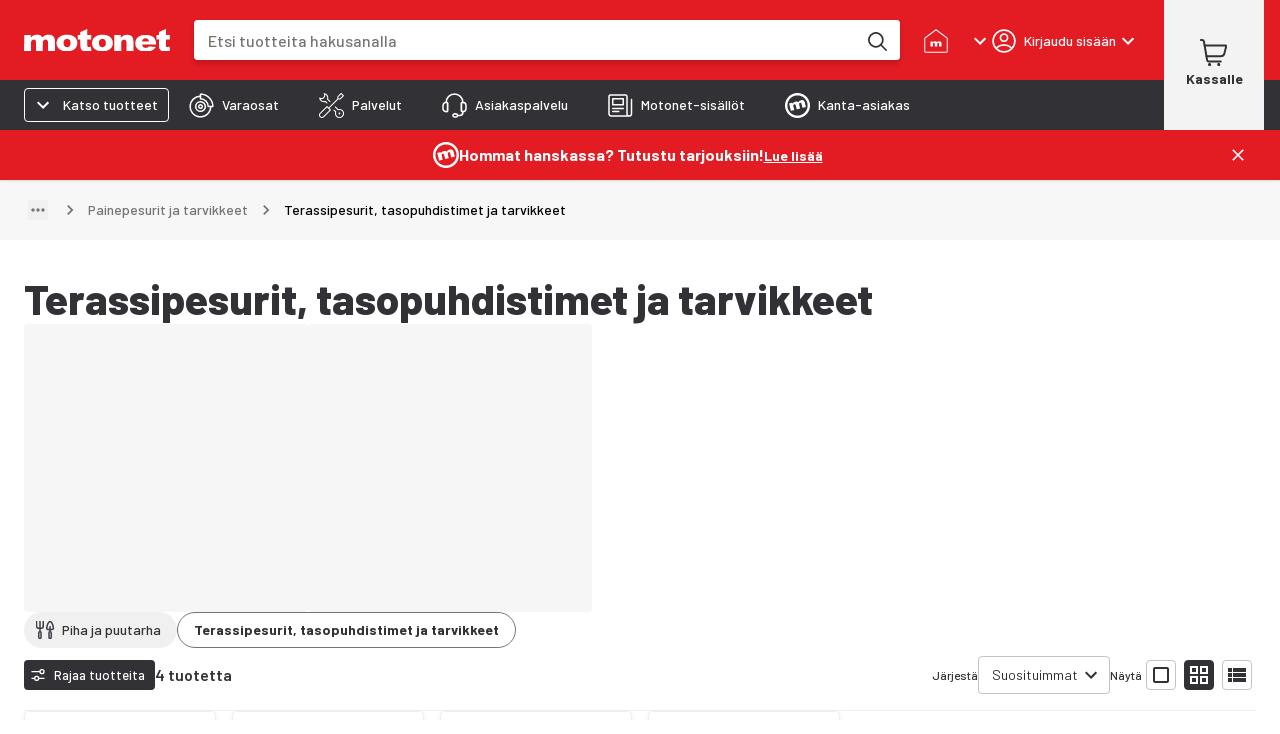

--- FILE ---
content_type: text/html; charset=utf-8
request_url: https://www.motonet.fi/tuoteryhmat/piha-ja-puutarha/puutarhakoneet/painepesurit-ja-tarvikkeet/terassipesurit-tasopuhdistimet-ja-tarvikkeet?category=6cc1a0d5-0661-48b9-b845-f50e3a3e27cb
body_size: 45980
content:
<!DOCTYPE html><html lang="fi"><head><meta charSet="utf-8" data-next-head=""/><meta name="viewport" content="minimum-scale=1, initial-scale=1, width=device-width, shrink-to-fit=no, viewport-fit=cover" data-next-head=""/><script type="application/ld+json" data-next-head="">{"@context":"https://schema.org","@type":"WebSite","name":"Motonet","url":"https://www.motonet.fi"}</script><link rel="canonical" href="https://www.motonet.fi/tuoteryhmat/piha-ja-puutarha/puutarhakoneet/painepesurit-ja-tarvikkeet/terassipesurit-tasopuhdistimet-ja-tarvikkeet?category=6cc1a0d5-0661-48b9-b845-f50e3a3e27cb" data-next-head=""/><title data-next-head="">Terassipesurit, tasopuhdistimet ja tarvikkeet</title><meta property="og:title" content="Terassipesurit, tasopuhdistimet ja tarvikkeet" data-next-head=""/><meta name="twitter:title" content="Terassipesurit, tasopuhdistimet ja tarvikkeet" data-next-head=""/><meta property="og:locale" content="fi" data-next-head=""/><meta property="og:type" content="website" data-next-head=""/><meta name="twitter:card" content="summary" data-next-head=""/><link rel="preload" href="https://cdn.broman.group/storefrontstaticassets/production/fi/78377/_next/static/media/motonet_logo.0fdf3045.svg" as="image" data-next-head=""/><meta name="emotion-insertion-point" content=""/><style data-emotion="mui-global 1fohs0q">html{-webkit-font-smoothing:antialiased;-moz-osx-font-smoothing:grayscale;box-sizing:border-box;-webkit-text-size-adjust:100%;}*,*::before,*::after{box-sizing:inherit;}strong,b{font-weight:700;}body{margin:0;color:#323236;font-size:16px;line-height:24px;font-weight:400;font-family:'Barlow','Barlow Fallback';background-color:#fff;}@media print{body{background-color:#fff;}}body::backdrop{background-color:#fff;}a{font-weight:700;-webkit-text-decoration:underline;text-decoration:underline;color:inherit;}h1{font-size:56px;line-height:66px;font-weight:800;font-family:'Barlow','Barlow Fallback';}h2{font-size:42px;line-height:52px;font-weight:800;font-family:'Barlow','Barlow Fallback';}h3{font-size:28px;line-height:32px;font-weight:700;font-family:'Barlow','Barlow Fallback';}h4{font-size:20px;line-height:26px;font-weight:700;font-family:'Barlow','Barlow Fallback';}h5{font-size:18px;line-height:24px;font-weight:700;font-family:'Barlow','Barlow Fallback';}h6{font-size:16px;line-height:20px;font-weight:700;font-family:'Barlow','Barlow Fallback';}p{font-size:16px;line-height:24px;font-weight:400;font-family:'Barlow','Barlow Fallback';}.dato-image-root>img{height:100%;}</style><style data-emotion="mui-global gx11an">.scrollbar-compensation{padding-right:var(--scrollbar-compensation);}input:is([type='button'], [type='submit'], [type='reset']),input[type='file']::file-selector-button,button{color:inherit;}</style><style data-emotion="mui-global 1s7u9c2">:root{--alert-banner-height:0px;--top-notification-height:0px;--page-layout-header-height:60px;--page-layout-navbar-height:60px;--page-layout-navbar-search-height:60px;--page-layout-top-offset:calc(
          var(--page-layout-header-height) + var(--page-layout-navbar-height) +
          var(--page-layout-navbar-search-height) + var(--top-notification-height) +
          var(--alert-banner-height));--page-layout-header-offset:calc(
          var(--page-layout-header-height) + var(--top-notification-height)
          );--page-layout-product-nav-offset:calc(var(--page-layout-header-height) + var(--top-notification-height));}@media (min-width:600px){:root{--page-layout-navbar-height:50px;--page-layout-navbar-search-height:0px;}}@media (min-width:1024px){:root{--page-layout-header-height:80px;--page-layout-product-nav-offset:calc(
            var(--page-layout-header-height) + var(--page-layout-navbar-height) +
              var(--page-layout-navbar-search-height) + var(--top-notification-height)
          );}}</style><style data-emotion="mui-global 1prfaxn">@-webkit-keyframes mui-auto-fill{from{display:block;}}@keyframes mui-auto-fill{from{display:block;}}@-webkit-keyframes mui-auto-fill-cancel{from{display:block;}}@keyframes mui-auto-fill-cancel{from{display:block;}}</style><style data-emotion="mui-global iruf3u">:root{--alert-banner-height:50px;}</style><style data-emotion="mui-global animation-c7515d">@-webkit-keyframes animation-c7515d{0%{opacity:1;}50%{opacity:0.4;}100%{opacity:1;}}@keyframes animation-c7515d{0%{opacity:1;}50%{opacity:0.4;}100%{opacity:1;}}</style><style data-emotion="mui-global 1p6maym">body{overflow:unset;padding-right:unset;--scrollbar-compensation:0px;}</style><style data-emotion="mui nhhfy7 484zo2 ctuh4c 1a91p0g 15sogpo bbllyj lvocsy og2pc7 1wkzfce 1n302ex 11vs8b6 f2in1t eldv1c 6guefi 1xdhyk6 1vbfw84 n1zpu4 1pk1fka 5v2ak0 w4cd9x snm3d4 17tln1d ty8jgw 1jimio1 17ptfoq 1l0c3gc 3l99kw 3nt6tu ec5tpj o0pshq ft5ln6 jcmubu jh6k0h h9r63z 2hn8xy jb0cl5 z7ksah w0fzrc 1qnwmlv q7mezt 1rwoosz sc9on5 iax09j fme9ik 1pfjvc0 bdqg6o gfjg19 1qhyjq6 thlkuj 1jc6clx epi6q3 1bv04aa 1j22yc1 1togdph 1pnmjtb zjuml4 rntpfg 1tfef i8yde5 jb8z7h 162tvoi 1ovwwuk 70qvj9 1isemmb 1sanzdl 1hjc78s 1r6u0z4 1q90l8t ty4krj e935ek 27usa6 yimh98 zul5vb 1d4fo89 18blmyu 1lhhfhl 12dnffs 14vmmri 1gso4re 1gx70kj 93xuat fv3lde 6m5urs hs4z5d 1bllk6x 1npexfx 1yehgy3 kpvn23 51eq8m 1609jrj j8cr06 1nd5pgh 1mfvani 4a58o7 ecs8t6 gt9941 nn6ujo 1v70cid 1avyyv 1qyfcpo 1da2aw 11o1leq lz9wte 1g8bivy 9uh9o f1pqhn 1izbsju 1jgrd24 xlfhsf 15830to 9vd5ud 1n64l1e veukzg ygrqc3 yr8gyp 1cdknfb 1auut5x 17k5sck 163vwkl vh810p 24uwzh sdna29 1wzvivn 1xzsu5i tpl2e7 b07dun tys9qi jfpsnu 11k3b4d z650nm nyumq5 15v65ck uxvpzc 147e5lo 1l3b12y 1xao25x utyww8 kfzoud 1mlj3y0 1ftw2zb 1fjixhh 1i4vmaw 1e30f35 155ms1x zx1e5a yv50dy 13e3lm7 enfv04 g58s7s t013 1ajpjm5 uqvc4f 7driqq z8mj4y fo6h77 1s6yty9 vpr6zv odjvtd s4gcra 1gp74pa 16zzlgm 1e86ejt 1owrv4j 1ny1aiy 69b7wt 1g91sjy 1qqrb04 8oizjd qpmepm 1ws0rm7 1gb3gv7 1sboh2n 4qbpip bxqhsv 1hm0c8b ls1pus 1naa0ij gi9pyy 1tc05an c9t3y9 aiyefs wnfue5 bvcm70 1b8uc0m k008qs f8wb7g 1axkv70 abqyn zqopa7 14pu95c 1vuiqit tzzsgc 6a0jsm 1gcznae s9uptr 1f3ydz3 1316mwv is9ip8 1wd3cqn 1yfb1gm fj7ae 1gmiiw5 340xcn">.mui-nhhfy7{background-color:#fff;color:#323236;-webkit-transition:box-shadow 300ms cubic-bezier(0.4, 0, 0.2, 1) 0ms;transition:box-shadow 300ms cubic-bezier(0.4, 0, 0.2, 1) 0ms;box-shadow:var(--Paper-shadow);background-image:var(--Paper-overlay);display:-webkit-box;display:-webkit-flex;display:-ms-flexbox;display:flex;-webkit-flex-direction:column;-ms-flex-direction:column;flex-direction:column;width:100%;box-sizing:border-box;-webkit-flex-shrink:0;-ms-flex-negative:0;flex-shrink:0;position:fixed;z-index:1100;top:0;left:auto;right:0;--AppBar-background:#e31b23;--AppBar-color:#fff;background-color:var(--AppBar-background);color:var(--AppBar-color);box-shadow:none;padding-right:0!important;}@media print{.mui-nhhfy7{position:absolute;}}.mui-484zo2{background-color:#e31b23;border:none;}.mui-ctuh4c{width:100%;margin-left:auto;box-sizing:border-box;margin-right:auto;padding-left:16px;padding-right:16px;display:-webkit-box;display:-webkit-flex;display:-ms-flexbox;display:flex;-webkit-align-items:center;-webkit-box-align:center;-ms-flex-align:center;align-items:center;position:relative;height:60px;}@media (min-width:600px){.mui-ctuh4c{padding-left:24px;padding-right:24px;}}@media (min-width:1280px){.mui-ctuh4c{max-width:1280px;}}@media (min-width:0px){.mui-ctuh4c{padding-right:8px;}}@media (min-width:600px){.mui-ctuh4c{padding-right:16px;}}@media (min-width: 1024px){.mui-ctuh4c{height:80px;}}@media (min-width:0px){.mui-1a91p0g{-webkit-flex:1;-ms-flex:1;flex:1;}}@media (min-width:600px){.mui-1a91p0g{margin-right:16px;-webkit-flex:0;-ms-flex:0;flex:0;}}@media (min-width:768px){.mui-1a91p0g{margin-right:24px;}}.mui-15sogpo{display:-webkit-box;display:-webkit-flex;display:-ms-flexbox;display:flex;}.mui-15sogpo:focus-visible{outline:2px solid black;outline-offset:2px;overflow:visible;z-index:9999;}.mui-bbllyj{position:relative;width:100px;height:44px;}@media (min-width: 320px){.mui-bbllyj{width:110px;}}@media (min-width: 340px){.mui-bbllyj{width:120px;}}@media (min-width: 360px){.mui-bbllyj{width:146px;}}@media (min-width:0px){.mui-lvocsy{display:none;-webkit-flex:0;-ms-flex:0;flex:0;}}@media (min-width:600px){.mui-lvocsy{display:-webkit-box;display:-webkit-flex;display:-ms-flexbox;display:flex;-webkit-flex:1;-ms-flex:1;flex:1;}}.mui-og2pc7{background-color:#fff;border-radius:0.25rem;overflow:hidden;-webkit-box-flex:1;-webkit-flex-grow:1;-ms-flex-positive:1;flex-grow:1;margin-left:16px;margin-right:16px;box-shadow:0px 4px 4px 0px #00000026;}.mui-og2pc7:focus-within{outline:2px solid white;outline-offset:2px;overflow:visible;z-index:9999;}.mui-og2pc7 form{display:-webkit-box;display:-webkit-flex;display:-ms-flexbox;display:flex;-webkit-box-pack:center;-ms-flex-pack:center;-webkit-justify-content:center;justify-content:center;}@media (min-width: 600px){.mui-og2pc7{margin-left:0;margin-right:8px;}}@media (min-width: 768px){.mui-og2pc7{margin-right:24px;}}.mui-1wkzfce{position:relative;height:100%;display:-webkit-box;display:-webkit-flex;display:-ms-flexbox;display:flex;-webkit-flex-direction:column;-ms-flex-direction:column;flex-direction:column;}.mui-1n302ex{display:-webkit-box;display:-webkit-flex;display:-ms-flexbox;display:flex;z-index:calc(1300 + 1);}.mui-1n302ex>div:first-of-type{-webkit-flex:1;-ms-flex:1;flex:1;}.mui-1n302ex>div:first-of-type>div{border-radius:0.25rem;height:44px;width:100px;}@media (min-width: 600px){.mui-1n302ex>div:first-of-type>div{height:40px;}}.mui-1n302ex input{padding:0 0 0 12px;margin:0;border:none;-webkit-transition:none;transition:none;min-width:0;font-size:16px;height:44px;font-weight:500;line-height:20px;}@media (min-width: 600px){.mui-1n302ex input{padding:0 0 0 16px;height:40px;}}.mui-11vs8b6{--Grid-columns:12;--Grid-columnSpacing:0px;--Grid-rowSpacing:0px;-webkit-flex-direction:row;-ms-flex-direction:row;flex-direction:row;min-width:0;box-sizing:border-box;display:-webkit-box;display:-webkit-flex;display:-ms-flexbox;display:flex;-webkit-box-flex-wrap:wrap;-webkit-flex-wrap:wrap;-ms-flex-wrap:wrap;flex-wrap:wrap;gap:var(--Grid-rowSpacing) var(--Grid-columnSpacing);width:100%;-webkit-align-items:center;-webkit-box-align:center;-ms-flex-align:center;align-items:center;border-top-left-radius:0.25rem;border-bottom-left-radius:0.25rem;}.mui-11vs8b6 >*{--Grid-parent-columns:12;}.mui-11vs8b6 >*{--Grid-parent-columnSpacing:0px;}.mui-11vs8b6 >*{--Grid-parent-rowSpacing:0px;}@media (max-width: 400px){.mui-11vs8b6{border-top-right-radius:0.25rem;border-bottom-right-radius:0.25rem;}}.mui-f2in1t{--Grid-columns:12;-webkit-flex-direction:row;-ms-flex-direction:row;flex-direction:row;min-width:0;box-sizing:border-box;display:-webkit-box;display:-webkit-flex;display:-ms-flexbox;display:flex;-webkit-box-flex-wrap:wrap;-webkit-flex-wrap:wrap;-ms-flex-wrap:wrap;flex-wrap:wrap;gap:var(--Grid-rowSpacing) var(--Grid-columnSpacing);width:100%;-webkit-box-flex:1;-webkit-flex-grow:1;-ms-flex-positive:1;flex-grow:1;background-color:#fff;margin:0px;}.mui-eldv1c{color:#fff;font-size:16px;line-height:1.4375em;font-weight:400;font-family:'Barlow','Barlow Fallback';padding:0;position:relative;border:0px solid;clip:rect(0 0 0 0);height:1px;margin:-1px;overflow:hidden;padding:0px;position:absolute;white-space:nowrap;width:1px;}.mui-eldv1c.Mui-focused{color:#e31b23;}.mui-eldv1c.Mui-disabled{color:rgba(0, 0, 0, 0.38);}.mui-eldv1c.Mui-error{color:#e44258;}.mui-6guefi{color:#323236;height:40px;max-width:100%;-webkit-flex:1;-ms-flex:1;flex:1;border:none;background:transparent;font-size:16px;font-weight:400;line-height:24px;font-family:'Roboto',sans-serif;}.mui-6guefi.Mui-focused .MuiAutocomplete-clearIndicator{visibility:visible;}@media (pointer: fine){.mui-6guefi:hover .MuiAutocomplete-clearIndicator{visibility:visible;}}.mui-6guefi .MuiAutocomplete-tag{margin:3px;max-width:calc(100% - 6px);}.MuiAutocomplete-hasPopupIcon.mui-6guefi .MuiAutocomplete-inputRoot,.MuiAutocomplete-hasClearIcon.mui-6guefi .MuiAutocomplete-inputRoot{padding-right:30px;}.MuiAutocomplete-hasPopupIcon.MuiAutocomplete-hasClearIcon.mui-6guefi .MuiAutocomplete-inputRoot{padding-right:56px;}.mui-6guefi .MuiAutocomplete-inputRoot .MuiAutocomplete-input{width:0;min-width:30px;}.mui-6guefi .MuiInput-root{padding-bottom:1px;}.mui-6guefi .MuiInput-root .MuiInput-input{padding:4px 4px 4px 0px;}.mui-6guefi .MuiInput-root.MuiInputBase-sizeSmall .MuiInput-input{padding:2px 4px 3px 0;}.mui-6guefi .MuiOutlinedInput-root{padding:9px;}.MuiAutocomplete-hasPopupIcon.mui-6guefi .MuiOutlinedInput-root,.MuiAutocomplete-hasClearIcon.mui-6guefi .MuiOutlinedInput-root{padding-right:39px;}.MuiAutocomplete-hasPopupIcon.MuiAutocomplete-hasClearIcon.mui-6guefi .MuiOutlinedInput-root{padding-right:65px;}.mui-6guefi .MuiOutlinedInput-root .MuiAutocomplete-input{padding:7.5px 4px 7.5px 5px;}.mui-6guefi .MuiOutlinedInput-root .MuiAutocomplete-endAdornment{right:9px;}.mui-6guefi .MuiOutlinedInput-root.MuiInputBase-sizeSmall{padding-top:6px;padding-bottom:6px;padding-left:6px;}.mui-6guefi .MuiOutlinedInput-root.MuiInputBase-sizeSmall .MuiAutocomplete-input{padding:2.5px 4px 2.5px 8px;}.mui-6guefi .MuiFilledInput-root{padding-top:19px;padding-left:8px;}.MuiAutocomplete-hasPopupIcon.mui-6guefi .MuiFilledInput-root,.MuiAutocomplete-hasClearIcon.mui-6guefi .MuiFilledInput-root{padding-right:39px;}.MuiAutocomplete-hasPopupIcon.MuiAutocomplete-hasClearIcon.mui-6guefi .MuiFilledInput-root{padding-right:65px;}.mui-6guefi .MuiFilledInput-root .MuiFilledInput-input{padding:7px 4px;}.mui-6guefi .MuiFilledInput-root .MuiAutocomplete-endAdornment{right:9px;}.mui-6guefi .MuiFilledInput-root.MuiInputBase-sizeSmall{padding-bottom:1px;}.mui-6guefi .MuiFilledInput-root.MuiInputBase-sizeSmall .MuiFilledInput-input{padding:2.5px 4px;}.mui-6guefi .MuiInputBase-hiddenLabel{padding-top:8px;}.mui-6guefi .MuiFilledInput-root.MuiInputBase-hiddenLabel{padding-top:0;padding-bottom:0;}.mui-6guefi .MuiFilledInput-root.MuiInputBase-hiddenLabel .MuiAutocomplete-input{padding-top:16px;padding-bottom:17px;}.mui-6guefi .MuiFilledInput-root.MuiInputBase-hiddenLabel.MuiInputBase-sizeSmall .MuiAutocomplete-input{padding-top:8px;padding-bottom:9px;}.mui-6guefi .MuiAutocomplete-input{-webkit-box-flex:1;-webkit-flex-grow:1;-ms-flex-positive:1;flex-grow:1;text-overflow:ellipsis;opacity:0;}.mui-6guefi .MuiAutocomplete-input{opacity:1;}.mui-6guefi .MuiFormControl-root,.mui-6guefi .MuiInputBase-root{width:100%;height:100%;}.mui-6guefi fieldset{border:none;}.mui-6guefi:focus{outline:none;}@media (min-width:600px){.mui-6guefi{-webkit-transition:border-color linear 0.1s;transition:border-color linear 0.1s;z-index:9999;}.mui-6guefi:hover{border-color:rgba(0, 0, 0, 0.25);}}.mui-1vbfw84{display:-webkit-inline-box;display:-webkit-inline-flex;display:-ms-inline-flexbox;display:inline-flex;-webkit-flex-direction:column;-ms-flex-direction:column;flex-direction:column;position:relative;min-width:0;padding:0;margin:0;border:0;vertical-align:top;width:100%;}.mui-n1zpu4{font-size:16px;line-height:1.4375em;font-weight:400;font-family:'Barlow','Barlow Fallback';color:#323236;box-sizing:border-box;position:relative;cursor:text;display:-webkit-inline-box;display:-webkit-inline-flex;display:-ms-inline-flexbox;display:inline-flex;-webkit-align-items:center;-webkit-box-align:center;-ms-flex-align:center;align-items:center;width:100%;position:relative;border-radius:4px;}.mui-n1zpu4.Mui-disabled{color:rgba(0, 0, 0, 0.38);cursor:default;}.mui-n1zpu4:hover .MuiOutlinedInput-notchedOutline{border-color:#323236;}@media (hover: none){.mui-n1zpu4:hover .MuiOutlinedInput-notchedOutline{border-color:rgba(0, 0, 0, 0.23);}}.mui-n1zpu4.Mui-focused .MuiOutlinedInput-notchedOutline{border-width:2px;}.mui-n1zpu4.Mui-focused .MuiOutlinedInput-notchedOutline{border-color:#e31b23;}.mui-n1zpu4.Mui-error .MuiOutlinedInput-notchedOutline{border-color:#e44258;}.mui-n1zpu4.Mui-disabled .MuiOutlinedInput-notchedOutline{border-color:rgba(0, 0, 0, 0.26);}.mui-n1zpu4 .MuiInputBase-input::-webkit-input-placeholder{color:#747474;opacity:1;}.mui-n1zpu4 .MuiInputBase-input::-moz-placeholder{color:#747474;opacity:1;}.mui-n1zpu4 .MuiInputBase-input:-ms-input-placeholder{color:#747474;opacity:1;}.mui-n1zpu4 .MuiInputBase-input::placeholder{color:#747474;opacity:1;}.mui-1pk1fka{font:inherit;letter-spacing:inherit;color:currentColor;padding:4px 0 5px;border:0;box-sizing:content-box;background:none;height:1.4375em;margin:0;-webkit-tap-highlight-color:transparent;display:block;min-width:0;width:100%;-webkit-animation-name:mui-auto-fill-cancel;animation-name:mui-auto-fill-cancel;-webkit-animation-duration:10ms;animation-duration:10ms;padding:16.5px 14px;}.mui-1pk1fka::-webkit-input-placeholder{color:currentColor;opacity:0.42;-webkit-transition:opacity 200ms cubic-bezier(0.4, 0, 0.2, 1) 0ms;transition:opacity 200ms cubic-bezier(0.4, 0, 0.2, 1) 0ms;}.mui-1pk1fka::-moz-placeholder{color:currentColor;opacity:0.42;-webkit-transition:opacity 200ms cubic-bezier(0.4, 0, 0.2, 1) 0ms;transition:opacity 200ms cubic-bezier(0.4, 0, 0.2, 1) 0ms;}.mui-1pk1fka::-ms-input-placeholder{color:currentColor;opacity:0.42;-webkit-transition:opacity 200ms cubic-bezier(0.4, 0, 0.2, 1) 0ms;transition:opacity 200ms cubic-bezier(0.4, 0, 0.2, 1) 0ms;}.mui-1pk1fka:focus{outline:0;}.mui-1pk1fka:invalid{box-shadow:none;}.mui-1pk1fka::-webkit-search-decoration{-webkit-appearance:none;}label[data-shrink=false]+.MuiInputBase-formControl .mui-1pk1fka::-webkit-input-placeholder{opacity:0!important;}label[data-shrink=false]+.MuiInputBase-formControl .mui-1pk1fka::-moz-placeholder{opacity:0!important;}label[data-shrink=false]+.MuiInputBase-formControl .mui-1pk1fka::-ms-input-placeholder{opacity:0!important;}label[data-shrink=false]+.MuiInputBase-formControl .mui-1pk1fka:focus::-webkit-input-placeholder{opacity:0.42;}label[data-shrink=false]+.MuiInputBase-formControl .mui-1pk1fka:focus::-moz-placeholder{opacity:0.42;}label[data-shrink=false]+.MuiInputBase-formControl .mui-1pk1fka:focus::-ms-input-placeholder{opacity:0.42;}.mui-1pk1fka.Mui-disabled{opacity:1;-webkit-text-fill-color:rgba(0, 0, 0, 0.38);}.mui-1pk1fka:-webkit-autofill{-webkit-animation-duration:5000s;animation-duration:5000s;-webkit-animation-name:mui-auto-fill;animation-name:mui-auto-fill;}.mui-1pk1fka:-webkit-autofill{border-radius:inherit;}.mui-5v2ak0{text-align:left;position:absolute;bottom:0;right:0;top:-5px;left:0;margin:0;padding:0 8px;pointer-events:none;border-radius:inherit;border-style:solid;border-width:1px;overflow:hidden;min-width:0%;border-color:rgba(0, 0, 0, 0.23);}.mui-w4cd9x{float:unset;width:auto;overflow:hidden;padding:0;line-height:11px;-webkit-transition:width 150ms cubic-bezier(0.0, 0, 0.2, 1) 0ms;transition:width 150ms cubic-bezier(0.0, 0, 0.2, 1) 0ms;}.mui-snm3d4{display:-webkit-inline-box;display:-webkit-inline-flex;display:-ms-inline-flexbox;display:inline-flex;-webkit-align-items:center;-webkit-box-align:center;-ms-flex-align:center;align-items:center;-webkit-box-pack:center;-ms-flex-pack:center;-webkit-justify-content:center;justify-content:center;position:relative;box-sizing:border-box;-webkit-tap-highlight-color:transparent;background-color:transparent;outline:0;border:0;margin:0;border-radius:0;padding:0;cursor:pointer;-webkit-user-select:none;-moz-user-select:none;-ms-user-select:none;user-select:none;vertical-align:middle;-moz-appearance:none;-webkit-appearance:none;-webkit-text-decoration:none;text-decoration:none;color:inherit;text-align:center;-webkit-flex:0 0 auto;-ms-flex:0 0 auto;flex:0 0 auto;font-size:1.5rem;padding:8px;border-radius:50%;color:rgba(0, 0, 0, 0.54);-webkit-transition:background-color 150ms cubic-bezier(0.4, 0, 0.2, 1) 0ms;transition:background-color 150ms cubic-bezier(0.4, 0, 0.2, 1) 0ms;--IconButton-hoverBg:rgba(0, 0, 0, 0.04);display:none;position:relative;-webkit-box-pack:center;-ms-flex-pack:center;-webkit-justify-content:center;justify-content:center;width:44px;border-radius:0;}.mui-snm3d4::-moz-focus-inner{border-style:none;}.mui-snm3d4.Mui-disabled{pointer-events:none;cursor:default;}@media print{.mui-snm3d4{-webkit-print-color-adjust:exact;color-adjust:exact;}}.mui-snm3d4:hover{background-color:var(--IconButton-hoverBg);}@media (hover: none){.mui-snm3d4:hover{background-color:transparent;}}.mui-snm3d4.Mui-disabled{background-color:transparent;color:rgba(0, 0, 0, 0.26);}.mui-snm3d4.MuiIconButton-loading{color:transparent;}.mui-snm3d4:focus-visible{outline:2px solid black;outline-offset:2px;overflow:visible;z-index:9999;}.mui-snm3d4:before{position:absolute;inset-block-start:50%;right:0;display:block;height:26px;content:'';border-inline-end:1px solid #c4c4c4;-webkit-transform:translateY(-50%);-moz-transform:translateY(-50%);-ms-transform:translateY(-50%);transform:translateY(-50%);}.mui-17tln1d{-webkit-user-select:none;-moz-user-select:none;-ms-user-select:none;user-select:none;width:1em;height:1em;display:inline-block;-webkit-flex-shrink:0;-ms-flex-negative:0;flex-shrink:0;-webkit-transition:fill 200ms cubic-bezier(0.4, 0, 0.2, 1) 0ms;transition:fill 200ms cubic-bezier(0.4, 0, 0.2, 1) 0ms;fill:currentColor;font-size:1.5rem;width:22px;height:22px;}.mui-ty8jgw{border:0px solid;clip:rect(0 0 0 0);height:1px;margin:-1px;overflow:hidden;padding:0px;position:absolute;white-space:nowrap;width:1px;}.mui-1jimio1{display:-webkit-box;display:-webkit-flex;display:-ms-flexbox;display:flex;-webkit-align-items:center;-webkit-box-align:center;-ms-flex-align:center;align-items:center;-webkit-box-pack:center;-ms-flex-pack:center;-webkit-justify-content:center;justify-content:center;background-color:#fff;height:44px;padding-right:4px;}@media (min-width: 600px){.mui-1jimio1{height:40px;}}.mui-17ptfoq{display:-webkit-inline-box;display:-webkit-inline-flex;display:-ms-inline-flexbox;display:inline-flex;-webkit-align-items:center;-webkit-box-align:center;-ms-flex-align:center;align-items:center;-webkit-box-pack:center;-ms-flex-pack:center;-webkit-justify-content:center;justify-content:center;position:relative;box-sizing:border-box;-webkit-tap-highlight-color:transparent;background-color:transparent;outline:0;border:0;margin:0;border-radius:0;padding:0;cursor:pointer;-webkit-user-select:none;-moz-user-select:none;-ms-user-select:none;user-select:none;vertical-align:middle;-moz-appearance:none;-webkit-appearance:none;-webkit-text-decoration:none;text-decoration:none;color:inherit;text-align:center;-webkit-flex:0 0 auto;-ms-flex:0 0 auto;flex:0 0 auto;font-size:1.5rem;padding:8px;border-radius:50%;color:rgba(0, 0, 0, 0.54);-webkit-transition:background-color 150ms cubic-bezier(0.4, 0, 0.2, 1) 0ms;transition:background-color 150ms cubic-bezier(0.4, 0, 0.2, 1) 0ms;--IconButton-hoverBg:rgba(0, 0, 0, 0.04);width:44px;height:44;border-radius:0;}.mui-17ptfoq::-moz-focus-inner{border-style:none;}.mui-17ptfoq.Mui-disabled{pointer-events:none;cursor:default;}@media print{.mui-17ptfoq{-webkit-print-color-adjust:exact;color-adjust:exact;}}.mui-17ptfoq:hover{background-color:var(--IconButton-hoverBg);}@media (hover: none){.mui-17ptfoq:hover{background-color:transparent;}}.mui-17ptfoq.Mui-disabled{background-color:transparent;color:rgba(0, 0, 0, 0.26);}.mui-17ptfoq.MuiIconButton-loading{color:transparent;}.mui-17ptfoq:focus-visible{outline:2px solid black;outline-offset:2px;overflow:visible;z-index:9999;}@media (min-width:600px){.mui-17ptfoq{width:40px;height:40px;}}.mui-1l0c3gc{display:-webkit-box;display:-webkit-flex;display:-ms-flexbox;display:flex;-webkit-align-items:center;-webkit-box-align:center;-ms-flex-align:center;align-items:center;}@media (min-width:0px){.mui-1l0c3gc{-webkit-column-gap:0px;column-gap:0px;margin-right:0px;}}@media (min-width:600px){.mui-1l0c3gc{-webkit-column-gap:8px;column-gap:8px;margin-right:8px;}}@media (min-width:768px){.mui-1l0c3gc{-webkit-column-gap:24px;column-gap:24px;margin-right:24px;}}@media (min-width:768px){.mui-3l99kw{display:none;}}.mui-3nt6tu{display:-webkit-inline-box;display:-webkit-inline-flex;display:-ms-inline-flexbox;display:inline-flex;-webkit-align-items:center;-webkit-box-align:center;-ms-flex-align:center;align-items:center;-webkit-box-pack:center;-ms-flex-pack:center;-webkit-justify-content:center;justify-content:center;position:relative;box-sizing:border-box;-webkit-tap-highlight-color:transparent;background-color:transparent;outline:0;border:0;margin:0;border-radius:0;padding:0;cursor:pointer;-webkit-user-select:none;-moz-user-select:none;-ms-user-select:none;user-select:none;vertical-align:middle;-moz-appearance:none;-webkit-appearance:none;-webkit-text-decoration:none;text-decoration:none;color:inherit;font-family:'Barlow','Barlow Fallback';font-weight:500;font-size:0.875rem;line-height:1.75;text-transform:uppercase;min-width:64px;padding:6px 16px;border:0;border-radius:4px;-webkit-transition:background-color 250ms cubic-bezier(0.4, 0, 0.2, 1) 0ms,box-shadow 250ms cubic-bezier(0.4, 0, 0.2, 1) 0ms,border-color 250ms cubic-bezier(0.4, 0, 0.2, 1) 0ms,color 250ms cubic-bezier(0.4, 0, 0.2, 1) 0ms;transition:background-color 250ms cubic-bezier(0.4, 0, 0.2, 1) 0ms,box-shadow 250ms cubic-bezier(0.4, 0, 0.2, 1) 0ms,border-color 250ms cubic-bezier(0.4, 0, 0.2, 1) 0ms,color 250ms cubic-bezier(0.4, 0, 0.2, 1) 0ms;padding:6px 8px;color:var(--variant-textColor);background-color:var(--variant-textBg);--variant-textColor:#e31b23;--variant-outlinedColor:#e31b23;--variant-outlinedBorder:rgba(227, 27, 35, 0.5);--variant-containedColor:#fff;--variant-containedBg:#e31b23;-webkit-transition:background-color 250ms cubic-bezier(0.4, 0, 0.2, 1) 0ms,box-shadow 250ms cubic-bezier(0.4, 0, 0.2, 1) 0ms,border-color 250ms cubic-bezier(0.4, 0, 0.2, 1) 0ms;transition:background-color 250ms cubic-bezier(0.4, 0, 0.2, 1) 0ms,box-shadow 250ms cubic-bezier(0.4, 0, 0.2, 1) 0ms,border-color 250ms cubic-bezier(0.4, 0, 0.2, 1) 0ms;font-family:'Barlow','Barlow Fallback';font-size:12px;line-height:16px;font-weight:500;position:relative;border-radius:0.25rem;text-transform:none;-webkit-transition:background-color 150ms ease-in;transition:background-color 150ms ease-in;box-shadow:none;color:inherit;padding:6px 16px;background-color:inherit;border-radius:0;width:auto;min-width:auto;padding:0;white-space:nowrap;text-align:center;}.mui-3nt6tu::-moz-focus-inner{border-style:none;}.mui-3nt6tu.Mui-disabled{pointer-events:none;cursor:default;}@media print{.mui-3nt6tu{-webkit-print-color-adjust:exact;color-adjust:exact;}}.mui-3nt6tu:hover{-webkit-text-decoration:none;text-decoration:none;}.mui-3nt6tu.Mui-disabled{color:rgba(0, 0, 0, 0.26);}@media (hover: hover){.mui-3nt6tu:hover{--variant-containedBg:rgb(158, 18, 24);--variant-textBg:rgba(227, 27, 35, 0.04);--variant-outlinedBorder:#e31b23;--variant-outlinedBg:rgba(227, 27, 35, 0.04);}}.mui-3nt6tu.MuiButton-loading{color:transparent;}.mui-3nt6tu:hover{box-shadow:none;}.mui-3nt6tu:hover{background-color:inherit;}.mui-3nt6tu:focus{background-color:inherit;}.mui-3nt6tu:disabled{color:rgba(50, 50, 54, 0.38);}.mui-3nt6tu,.mui-3nt6tu>span{display:-webkit-box;display:-webkit-flex;display:-ms-flexbox;display:flex;-webkit-flex-direction:column;-ms-flex-direction:column;flex-direction:column;row-gap:4px;}.mui-3nt6tu:focus-visible{outline:2px solid black;outline-offset:2px;overflow:visible;z-index:9999;}.mui-ec5tpj{width:100%;display:inherit;-webkit-align-items:inherit;-webkit-box-align:inherit;-ms-flex-align:inherit;align-items:inherit;-webkit-box-pack:inherit;-ms-flex-pack:inherit;-webkit-justify-content:inherit;justify-content:inherit;visibility:visible;}.mui-o0pshq{display:-webkit-box;display:-webkit-flex;display:-ms-flexbox;display:flex;-webkit-align-items:center;-webkit-box-align:center;-ms-flex-align:center;align-items:center;-webkit-box-pack:center;-ms-flex-pack:center;-webkit-justify-content:center;justify-content:center;cursor:pointer;width:60px;min-height:24px;}.mui-ft5ln6{position:relative;display:-webkit-inline-box;display:-webkit-inline-flex;display:-ms-inline-flexbox;display:inline-flex;vertical-align:middle;-webkit-flex-shrink:0;-ms-flex-negative:0;flex-shrink:0;color:#fff;}.mui-ft5ln6 .MuiBadge-badge{padding:0;font-size:12px;font-weight:500;line-height:16px;box-shadow:0px 4px 4px 0px #00000026;border-radius:100%;}@media (max-width: 600px){.mui-ft5ln6 .MuiBadge-badge{top:4px;left:6px;}}@media (min-width: 1024px){.mui-ft5ln6 .MuiBadge-badge{padding:0;font-size:14px;font-weight:700;line-height:18px;}}.mui-ft5ln6.dot .MuiBadge-badge{background-color:#fff;width:8px;height:8px;top:0;left:12px;}@media (min-width: 600px){.mui-ft5ln6.dot .MuiBadge-badge{display:none;}}.mui-ft5ln6.small .MuiBadge-badge{width:20px;height:20px;}@media (min-width: 1024px){.mui-ft5ln6.small .MuiBadge-badge{width:24px;height:24px;}}.mui-ft5ln6.medium .MuiBadge-badge{width:24px;height:24px;}@media (max-width: 600px){.mui-ft5ln6.medium .MuiBadge-badge{width:20px;height:20px;}}@media (min-width: 1024px){.mui-ft5ln6.medium .MuiBadge-badge{width:28px;height:28px;}}.mui-ft5ln6.large .MuiBadge-badge{width:28px;height:28px;}@media (min-width: 1024px){.mui-ft5ln6.large .MuiBadge-badge{width:35px;height:35px;}}.mui-jcmubu{display:-webkit-box;display:-webkit-flex;display:-ms-flexbox;display:flex;-webkit-flex-direction:row;-ms-flex-direction:row;flex-direction:row;-webkit-box-flex-wrap:wrap;-webkit-flex-wrap:wrap;-ms-flex-wrap:wrap;flex-wrap:wrap;-webkit-box-pack:center;-ms-flex-pack:center;-webkit-justify-content:center;justify-content:center;-webkit-align-content:center;-ms-flex-line-pack:center;align-content:center;-webkit-align-items:center;-webkit-box-align:center;-ms-flex-align:center;align-items:center;position:absolute;box-sizing:border-box;font-family:'Barlow','Barlow Fallback';font-weight:500;font-size:0.75rem;min-width:20px;line-height:1;padding:0 6px;height:20px;border-radius:10px;z-index:1;-webkit-transition:-webkit-transform 225ms cubic-bezier(0.4, 0, 0.2, 1) 0ms;transition:transform 225ms cubic-bezier(0.4, 0, 0.2, 1) 0ms;background-color:#2e7d32;color:#ffffff;border-radius:4px;height:8px;min-width:8px;padding:0;top:0;right:0;-webkit-transform:scale(1) translate(50%, -50%);-moz-transform:scale(1) translate(50%, -50%);-ms-transform:scale(1) translate(50%, -50%);transform:scale(1) translate(50%, -50%);transform-origin:100% 0%;}.mui-jcmubu.MuiBadge-invisible{-webkit-transform:scale(0) translate(50%, -50%);-moz-transform:scale(0) translate(50%, -50%);-ms-transform:scale(0) translate(50%, -50%);transform:scale(0) translate(50%, -50%);}.mui-jh6k0h{display:-webkit-box;display:-webkit-flex;display:-ms-flexbox;display:flex;-webkit-align-items:center;-webkit-box-align:center;-ms-flex-align:center;align-items:center;-webkit-box-pack:center;-ms-flex-pack:center;-webkit-justify-content:center;justify-content:center;width:60px;text-align:center;overflow:hidden;white-space:nowrap;text-overflow:ellipsis;line-height:16px;}@media (min-width:0px){.mui-h9r63z{display:none;}}@media (min-width:768px){.mui-h9r63z{display:block;}}.mui-2hn8xy{display:-webkit-inline-box;display:-webkit-inline-flex;display:-ms-inline-flexbox;display:inline-flex;-webkit-align-items:center;-webkit-box-align:center;-ms-flex-align:center;align-items:center;-webkit-box-pack:center;-ms-flex-pack:center;-webkit-justify-content:center;justify-content:center;position:relative;box-sizing:border-box;-webkit-tap-highlight-color:transparent;background-color:transparent;outline:0;border:0;margin:0;border-radius:0;padding:0;cursor:pointer;-webkit-user-select:none;-moz-user-select:none;-ms-user-select:none;user-select:none;vertical-align:middle;-moz-appearance:none;-webkit-appearance:none;-webkit-text-decoration:none;text-decoration:none;color:inherit;font-family:'Barlow','Barlow Fallback';font-weight:500;font-size:0.875rem;line-height:1.75;text-transform:uppercase;min-width:64px;padding:6px 16px;border:0;border-radius:4px;-webkit-transition:background-color 250ms cubic-bezier(0.4, 0, 0.2, 1) 0ms,box-shadow 250ms cubic-bezier(0.4, 0, 0.2, 1) 0ms,border-color 250ms cubic-bezier(0.4, 0, 0.2, 1) 0ms,color 250ms cubic-bezier(0.4, 0, 0.2, 1) 0ms;transition:background-color 250ms cubic-bezier(0.4, 0, 0.2, 1) 0ms,box-shadow 250ms cubic-bezier(0.4, 0, 0.2, 1) 0ms,border-color 250ms cubic-bezier(0.4, 0, 0.2, 1) 0ms,color 250ms cubic-bezier(0.4, 0, 0.2, 1) 0ms;padding:6px 8px;color:var(--variant-textColor);background-color:var(--variant-textBg);--variant-textColor:#e31b23;--variant-outlinedColor:#e31b23;--variant-outlinedBorder:rgba(227, 27, 35, 0.5);--variant-containedColor:#fff;--variant-containedBg:#e31b23;-webkit-transition:background-color 250ms cubic-bezier(0.4, 0, 0.2, 1) 0ms,box-shadow 250ms cubic-bezier(0.4, 0, 0.2, 1) 0ms,border-color 250ms cubic-bezier(0.4, 0, 0.2, 1) 0ms;transition:background-color 250ms cubic-bezier(0.4, 0, 0.2, 1) 0ms,box-shadow 250ms cubic-bezier(0.4, 0, 0.2, 1) 0ms,border-color 250ms cubic-bezier(0.4, 0, 0.2, 1) 0ms;position:relative;border-radius:0.25rem;text-transform:none;-webkit-transition:background-color 150ms ease-in;transition:background-color 150ms ease-in;box-shadow:none;color:inherit;padding:6px 16px;background-color:inherit;border-radius:0;width:auto;min-width:auto;padding:0;}.mui-2hn8xy::-moz-focus-inner{border-style:none;}.mui-2hn8xy.Mui-disabled{pointer-events:none;cursor:default;}@media print{.mui-2hn8xy{-webkit-print-color-adjust:exact;color-adjust:exact;}}.mui-2hn8xy:hover{-webkit-text-decoration:none;text-decoration:none;}.mui-2hn8xy.Mui-disabled{color:rgba(0, 0, 0, 0.26);}@media (hover: hover){.mui-2hn8xy:hover{--variant-containedBg:rgb(158, 18, 24);--variant-textBg:rgba(227, 27, 35, 0.04);--variant-outlinedBorder:#e31b23;--variant-outlinedBg:rgba(227, 27, 35, 0.04);}}.mui-2hn8xy.MuiButton-loading{color:transparent;}.mui-2hn8xy:hover{box-shadow:none;}.mui-2hn8xy:hover{background-color:inherit;}.mui-2hn8xy:focus{background-color:inherit;}.mui-2hn8xy:disabled{color:rgba(50, 50, 54, 0.38);}.mui-2hn8xy:focus-visible{outline:2px solid black;outline-offset:2px;overflow:visible;z-index:9999;}.mui-jb0cl5{position:relative;display:-webkit-inline-box;display:-webkit-inline-flex;display:-ms-inline-flexbox;display:inline-flex;vertical-align:middle;-webkit-flex-shrink:0;-ms-flex-negative:0;flex-shrink:0;margin-right:6px;padding-right:6px;color:#fff;}.mui-jb0cl5 .MuiBadge-badge{padding:0;font-size:12px;font-weight:500;line-height:16px;box-shadow:0px 4px 4px 0px #00000026;border-radius:100%;}@media (max-width: 600px){.mui-jb0cl5 .MuiBadge-badge{top:4px;left:6px;}}@media (min-width: 1024px){.mui-jb0cl5 .MuiBadge-badge{padding:0;font-size:14px;font-weight:700;line-height:18px;}}.mui-jb0cl5.dot .MuiBadge-badge{background-color:#fff;width:8px;height:8px;top:0;left:12px;}@media (min-width: 600px){.mui-jb0cl5.dot .MuiBadge-badge{display:none;}}.mui-jb0cl5.small .MuiBadge-badge{width:20px;height:20px;}@media (min-width: 1024px){.mui-jb0cl5.small .MuiBadge-badge{width:24px;height:24px;}}.mui-jb0cl5.medium .MuiBadge-badge{width:24px;height:24px;}@media (max-width: 600px){.mui-jb0cl5.medium .MuiBadge-badge{width:20px;height:20px;}}@media (min-width: 1024px){.mui-jb0cl5.medium .MuiBadge-badge{width:28px;height:28px;}}.mui-jb0cl5.large .MuiBadge-badge{width:28px;height:28px;}@media (min-width: 1024px){.mui-jb0cl5.large .MuiBadge-badge{width:35px;height:35px;}}.mui-z7ksah{display:-webkit-box;display:-webkit-flex;display:-ms-flexbox;display:flex;-webkit-align-items:center;-webkit-box-align:center;-ms-flex-align:center;align-items:center;-webkit-box-pack:center;-ms-flex-pack:center;-webkit-justify-content:center;justify-content:center;}.mui-w0fzrc{padding-left:8px;text-wrap:noWrap;}.mui-1qnwmlv{margin:0;font-family:'Barlow','Barlow Fallback';font-size:14px;line-height:20px;font-weight:500;}.mui-q7mezt{-webkit-user-select:none;-moz-user-select:none;-ms-user-select:none;user-select:none;width:1em;height:1em;display:inline-block;-webkit-flex-shrink:0;-ms-flex-negative:0;flex-shrink:0;-webkit-transition:fill 200ms cubic-bezier(0.4, 0, 0.2, 1) 0ms;transition:fill 200ms cubic-bezier(0.4, 0, 0.2, 1) 0ms;fill:currentColor;font-size:1.5rem;}.mui-1rwoosz{position:fixed;display:-webkit-box;display:-webkit-flex;display:-ms-flexbox;display:flex;-webkit-align-items:center;-webkit-box-align:center;-ms-flex-align:center;align-items:center;-webkit-box-pack:center;-ms-flex-pack:center;-webkit-justify-content:center;justify-content:center;right:0;bottom:0;top:0;left:0;background-color:rgba(0, 0, 0, 0.5);-webkit-tap-highlight-color:transparent;background-color:rgba(0,0,0,0.25);z-index:1350;}.mui-1rwoosz[style*="opacity: 0"]{pointer-events:none;}.mui-sc9on5{margin:0;font-family:'Barlow','Barlow Fallback';font-size:12px;line-height:16px;font-weight:500;color:#fff;}.mui-iax09j{margin:0;font-family:'Barlow','Barlow Fallback';font-size:14px;line-height:20px;font-weight:500;white-space:nowrap;}.mui-fme9ik{--Grid-columns:12;--Grid-columnSpacing:0px;--Grid-rowSpacing:0px;-webkit-flex-direction:row;-ms-flex-direction:row;flex-direction:row;min-width:0;box-sizing:border-box;display:-webkit-box;display:-webkit-flex;display:-ms-flexbox;display:flex;-webkit-box-flex-wrap:wrap;-webkit-flex-wrap:wrap;-ms-flex-wrap:wrap;flex-wrap:wrap;gap:var(--Grid-rowSpacing) var(--Grid-columnSpacing);width:100%;height:100%;width:unset;-webkit-align-items:center;-webkit-box-align:center;-ms-flex-align:center;align-items:center;}.mui-fme9ik >*{--Grid-parent-columns:12;}.mui-fme9ik >*{--Grid-parent-columnSpacing:0px;}.mui-fme9ik >*{--Grid-parent-rowSpacing:0px;}.mui-1pfjvc0{display:-webkit-box;display:-webkit-flex;display:-ms-flexbox;display:flex;-webkit-flex-direction:row;-ms-flex-direction:row;flex-direction:row;-webkit-box-flex-wrap:wrap;-webkit-flex-wrap:wrap;-ms-flex-wrap:wrap;flex-wrap:wrap;-webkit-box-pack:center;-ms-flex-pack:center;-webkit-justify-content:center;justify-content:center;-webkit-align-content:center;-ms-flex-line-pack:center;align-content:center;-webkit-align-items:center;-webkit-box-align:center;-ms-flex-align:center;align-items:center;position:absolute;box-sizing:border-box;font-family:'Barlow','Barlow Fallback';font-weight:500;font-size:0.75rem;min-width:20px;line-height:1;padding:0 6px;height:20px;border-radius:10px;z-index:1;-webkit-transition:-webkit-transform 225ms cubic-bezier(0.4, 0, 0.2, 1) 0ms;transition:transform 225ms cubic-bezier(0.4, 0, 0.2, 1) 0ms;background-color:#2e7d32;color:#ffffff;border-radius:4px;height:8px;min-width:8px;padding:0;top:0;right:0;-webkit-transform:scale(1) translate(50%, -50%);-moz-transform:scale(1) translate(50%, -50%);-ms-transform:scale(1) translate(50%, -50%);transform:scale(1) translate(50%, -50%);transform-origin:100% 0%;-webkit-transition:-webkit-transform 195ms cubic-bezier(0.4, 0, 0.2, 1) 0ms;transition:transform 195ms cubic-bezier(0.4, 0, 0.2, 1) 0ms;}.mui-1pfjvc0.MuiBadge-invisible{-webkit-transform:scale(0) translate(50%, -50%);-moz-transform:scale(0) translate(50%, -50%);-ms-transform:scale(0) translate(50%, -50%);transform:scale(0) translate(50%, -50%);}.mui-bdqg6o{position:relative;height:100%;width:56px;-webkit-flex-shrink:0;-ms-flex-negative:0;flex-shrink:0;}@media (min-width:0px){.mui-bdqg6o{display:none;}}@media (min-width:768px){.mui-bdqg6o{display:block;}}.mui-bdqg6o.hidden{display:none;}@media (min-width: 1024px){.mui-bdqg6o{width:100px;}}.mui-gfjg19{position:absolute;top:0;left:0;width:100%;height:100%;color:#323236;background:#f3f3f3;}@media (min-width: 1024px){.mui-gfjg19{height:calc(100% + 50px);}}.mui-gfjg19 .RSFCartButton-link:hover{background-color:inherit;}.mui-1qhyjq6{display:-webkit-box;display:-webkit-flex;display:-ms-flexbox;display:flex;-webkit-flex-direction:column;-ms-flex-direction:column;flex-direction:column;-webkit-box-pack:center;-ms-flex-pack:center;-webkit-justify-content:center;justify-content:center;-webkit-align-items:center;-webkit-box-align:center;-ms-flex-align:center;align-items:center;height:100%;width:100%;cursor:pointer;}.mui-thlkuj{display:-webkit-inline-box;display:-webkit-inline-flex;display:-ms-inline-flexbox;display:inline-flex;-webkit-align-items:center;-webkit-box-align:center;-ms-flex-align:center;align-items:center;-webkit-box-pack:center;-ms-flex-pack:center;-webkit-justify-content:center;justify-content:center;position:relative;box-sizing:border-box;-webkit-tap-highlight-color:transparent;background-color:transparent;outline:0;border:0;margin:0;border-radius:0;padding:0;cursor:pointer;-webkit-user-select:none;-moz-user-select:none;-ms-user-select:none;user-select:none;vertical-align:middle;-moz-appearance:none;-webkit-appearance:none;-webkit-text-decoration:none;text-decoration:none;color:inherit;font-family:'Barlow','Barlow Fallback';font-weight:500;font-size:0.875rem;line-height:1.75;text-transform:uppercase;min-width:64px;padding:6px 16px;border:0;border-radius:4px;-webkit-transition:background-color 250ms cubic-bezier(0.4, 0, 0.2, 1) 0ms,box-shadow 250ms cubic-bezier(0.4, 0, 0.2, 1) 0ms,border-color 250ms cubic-bezier(0.4, 0, 0.2, 1) 0ms,color 250ms cubic-bezier(0.4, 0, 0.2, 1) 0ms;transition:background-color 250ms cubic-bezier(0.4, 0, 0.2, 1) 0ms,box-shadow 250ms cubic-bezier(0.4, 0, 0.2, 1) 0ms,border-color 250ms cubic-bezier(0.4, 0, 0.2, 1) 0ms,color 250ms cubic-bezier(0.4, 0, 0.2, 1) 0ms;padding:6px 8px;color:var(--variant-textColor);background-color:var(--variant-textBg);--variant-textColor:#e31b23;--variant-outlinedColor:#e31b23;--variant-outlinedBorder:rgba(227, 27, 35, 0.5);--variant-containedColor:#fff;--variant-containedBg:#e31b23;-webkit-transition:background-color 250ms cubic-bezier(0.4, 0, 0.2, 1) 0ms,box-shadow 250ms cubic-bezier(0.4, 0, 0.2, 1) 0ms,border-color 250ms cubic-bezier(0.4, 0, 0.2, 1) 0ms;transition:background-color 250ms cubic-bezier(0.4, 0, 0.2, 1) 0ms,box-shadow 250ms cubic-bezier(0.4, 0, 0.2, 1) 0ms,border-color 250ms cubic-bezier(0.4, 0, 0.2, 1) 0ms;position:relative;border-radius:0.25rem;text-transform:none;-webkit-transition:background-color 150ms ease-in;transition:background-color 150ms ease-in;box-shadow:none;color:inherit;padding:6px 16px;background-color:inherit;display:block;padding:0;border-radius:0;}.mui-thlkuj::-moz-focus-inner{border-style:none;}.mui-thlkuj.Mui-disabled{pointer-events:none;cursor:default;}@media print{.mui-thlkuj{-webkit-print-color-adjust:exact;color-adjust:exact;}}.mui-thlkuj:hover{-webkit-text-decoration:none;text-decoration:none;}.mui-thlkuj.Mui-disabled{color:rgba(0, 0, 0, 0.26);}@media (hover: hover){.mui-thlkuj:hover{--variant-containedBg:rgb(158, 18, 24);--variant-textBg:rgba(227, 27, 35, 0.04);--variant-outlinedBorder:#e31b23;--variant-outlinedBg:rgba(227, 27, 35, 0.04);}}.mui-thlkuj.MuiButton-loading{color:transparent;}.mui-thlkuj:hover{box-shadow:none;}.mui-thlkuj:hover{background-color:inherit;}.mui-thlkuj:focus{background-color:inherit;}.mui-thlkuj:disabled{color:rgba(50, 50, 54, 0.38);}.mui-thlkuj:focus-visible{outline:2px solid black;outline-offset:2px;overflow:visible;z-index:9999;}@media (min-width:0px){.mui-1jc6clx{display:none;}}@media (min-width:1024px){.mui-1jc6clx{display:block;}}.mui-epi6q3{margin:0;font-family:'Barlow','Barlow Fallback';font-size:14px;line-height:18px;font-weight:700;}.mui-1bv04aa{background-color:#323236;}.mui-1j22yc1{width:100%;margin-left:auto;box-sizing:border-box;margin-right:auto;display:-webkit-box;display:-webkit-flex;display:-ms-flexbox;display:flex;height:60px;-webkit-align-items:center;-webkit-box-align:center;-ms-flex-align:center;align-items:center;}@media (min-width:1280px){.mui-1j22yc1{max-width:1280px;}}.mui-1j22yc1 .MuiTab-root{text-transform:none;opacity:1;min-width:0;padding-left:8px;padding-right:8px;}.mui-1j22yc1 .MuiTab-root:first-of-type{padding-left:8px;}.mui-1j22yc1 .MuiTab-root:last-of-type{padding-right:8px;}.mui-1j22yc1 .MuiTab-root.Mui-selected{color:#fff;}.mui-1j22yc1 .MuiTab-root.Mui-selected .MuiTypography-root{position:relative;font-weight:700;}.mui-1j22yc1 .MuiTab-root.Mui-selected .MuiTypography-root:after{content:'';position:absolute;bottom:-3px;left:0;right:0;border-bottom:2px solid #e31b23;}.mui-1j22yc1 .MuiTabs-indicator{display:none;}.mui-1j22yc1 .MuiTabs-root .MuiButtonBase-root{height:44px;}.mui-1j22yc1 .MuiTabs-root .MuiButtonBase-root .MuiSvgIcon-root{background-color:#3f3e46;border-radius:50%;}@media (min-width:600px){.mui-1j22yc1{height:50px;}.mui-1j22yc1 .MuiTab-root{padding-left:12px;padding-right:12px;}.mui-1j22yc1 .MuiTab-root:first-of-type{padding-left:24px;}.mui-1j22yc1 .MuiTab-root:last-of-type{padding-right:24px;}}@media (min-width:1024px){.mui-1j22yc1{padding-left:24px;padding-right:124px;}.mui-1j22yc1 .MuiTab-root{padding-left:20px;padding-right:20px;}.mui-1j22yc1 .MuiTab-root:first-of-type{padding-left:20px;}.mui-1j22yc1 .MuiTab-root:last-of-type{padding-right:20px;}}.mui-1togdph{display:-webkit-inline-box;display:-webkit-inline-flex;display:-ms-inline-flexbox;display:inline-flex;-webkit-align-items:center;-webkit-box-align:center;-ms-flex-align:center;align-items:center;-webkit-box-pack:center;-ms-flex-pack:center;-webkit-justify-content:center;justify-content:center;position:relative;box-sizing:border-box;-webkit-tap-highlight-color:transparent;background-color:transparent;outline:0;border:0;margin:0;border-radius:0;padding:0;cursor:pointer;-webkit-user-select:none;-moz-user-select:none;-ms-user-select:none;user-select:none;vertical-align:middle;-moz-appearance:none;-webkit-appearance:none;-webkit-text-decoration:none;text-decoration:none;color:inherit;font-family:'Barlow','Barlow Fallback';font-weight:500;font-size:0.875rem;line-height:1.75;text-transform:uppercase;min-width:64px;padding:6px 16px;border:0;border-radius:4px;-webkit-transition:background-color 250ms cubic-bezier(0.4, 0, 0.2, 1) 0ms,box-shadow 250ms cubic-bezier(0.4, 0, 0.2, 1) 0ms,border-color 250ms cubic-bezier(0.4, 0, 0.2, 1) 0ms,color 250ms cubic-bezier(0.4, 0, 0.2, 1) 0ms;transition:background-color 250ms cubic-bezier(0.4, 0, 0.2, 1) 0ms,box-shadow 250ms cubic-bezier(0.4, 0, 0.2, 1) 0ms,border-color 250ms cubic-bezier(0.4, 0, 0.2, 1) 0ms,color 250ms cubic-bezier(0.4, 0, 0.2, 1) 0ms;padding:6px 8px;color:var(--variant-textColor);background-color:var(--variant-textBg);--variant-textColor:#e31b23;--variant-outlinedColor:#e31b23;--variant-outlinedBorder:rgba(227, 27, 35, 0.5);--variant-containedColor:#fff;--variant-containedBg:#e31b23;padding:4px 5px;font-size:0.8125rem;-webkit-transition:background-color 250ms cubic-bezier(0.4, 0, 0.2, 1) 0ms,box-shadow 250ms cubic-bezier(0.4, 0, 0.2, 1) 0ms,border-color 250ms cubic-bezier(0.4, 0, 0.2, 1) 0ms;transition:background-color 250ms cubic-bezier(0.4, 0, 0.2, 1) 0ms,box-shadow 250ms cubic-bezier(0.4, 0, 0.2, 1) 0ms,border-color 250ms cubic-bezier(0.4, 0, 0.2, 1) 0ms;position:relative;border-radius:0.25rem;text-transform:none;-webkit-transition:background-color 150ms ease-in;transition:background-color 150ms ease-in;box-shadow:none;color:inherit;padding:4px 10px;background-color:inherit;margin:auto 8px;-webkit-flex-shrink:0;-ms-flex-negative:0;flex-shrink:0;height:44px;border:none;}.mui-1togdph::-moz-focus-inner{border-style:none;}.mui-1togdph.Mui-disabled{pointer-events:none;cursor:default;}@media print{.mui-1togdph{-webkit-print-color-adjust:exact;color-adjust:exact;}}.mui-1togdph:hover{-webkit-text-decoration:none;text-decoration:none;}.mui-1togdph.Mui-disabled{color:rgba(0, 0, 0, 0.26);}@media (hover: hover){.mui-1togdph:hover{--variant-containedBg:rgb(158, 18, 24);--variant-textBg:rgba(227, 27, 35, 0.04);--variant-outlinedBorder:#e31b23;--variant-outlinedBg:rgba(227, 27, 35, 0.04);}}.mui-1togdph.MuiButton-loading{color:transparent;}.mui-1togdph:hover{box-shadow:none;}.mui-1togdph:hover{background-color:inherit;}.mui-1togdph:focus{background-color:inherit;}.mui-1togdph:disabled{background-color:rgba(50, 50, 54, 0.12);color:rgba(50, 50, 54, 0.38);}.mui-1togdph:focus-visible{outline:2px solid white;outline-offset:2px;overflow:visible;z-index:9999;}@media (min-width:600px){.mui-1togdph{height:34px;border:1px solid #fff;}}@media (min-width:1024px){.mui-1togdph{margin:auto 0;}}.mui-1pnmjtb{display:inherit;margin-right:8px;margin-left:-4px;}@media (min-width:0px){.mui-zjuml4{display:-webkit-box;display:-webkit-flex;display:-ms-flexbox;display:flex;}}@media (min-width:600px){.mui-zjuml4{display:none;}}@media (min-width:0px){.mui-rntpfg{display:none;}}@media (min-width:600px){.mui-rntpfg{display:-webkit-box;display:-webkit-flex;display:-ms-flexbox;display:flex;}}.mui-1tfef{overflow:hidden;min-height:48px;-webkit-overflow-scrolling:touch;display:-webkit-box;display:-webkit-flex;display:-ms-flexbox;display:flex;}@media (max-width:599.95px){.mui-1tfef .MuiTabs-scrollButtons{display:none;}}.mui-i8yde5{overflow-x:auto;overflow-y:hidden;scrollbar-width:none;}.mui-i8yde5::-webkit-scrollbar{display:none;}.mui-jb8z7h{position:relative;display:inline-block;-webkit-flex:1 1 auto;-ms-flex:1 1 auto;flex:1 1 auto;white-space:nowrap;scrollbar-width:none;overflow-x:auto;overflow-y:hidden;}.mui-jb8z7h::-webkit-scrollbar{display:none;}.mui-162tvoi{display:-webkit-box;display:-webkit-flex;display:-ms-flexbox;display:flex;}.mui-1ovwwuk{display:-webkit-inline-box;display:-webkit-inline-flex;display:-ms-inline-flexbox;display:inline-flex;-webkit-align-items:center;-webkit-box-align:center;-ms-flex-align:center;align-items:center;-webkit-box-pack:center;-ms-flex-pack:center;-webkit-justify-content:center;justify-content:center;position:relative;box-sizing:border-box;-webkit-tap-highlight-color:transparent;background-color:transparent;outline:0;border:0;margin:0;border-radius:0;padding:0;cursor:pointer;-webkit-user-select:none;-moz-user-select:none;-ms-user-select:none;user-select:none;vertical-align:middle;-moz-appearance:none;-webkit-appearance:none;-webkit-text-decoration:none;text-decoration:none;color:inherit;font-family:'Barlow','Barlow Fallback';font-weight:500;font-size:0.875rem;line-height:1.25;text-transform:uppercase;max-width:360px;min-width:90px;position:relative;min-height:48px;-webkit-flex-shrink:0;-ms-flex-negative:0;flex-shrink:0;padding:12px 16px;overflow:hidden;white-space:normal;text-align:center;-webkit-flex-direction:column;-ms-flex-direction:column;flex-direction:column;color:#fff;padding-left:16px;padding-right:16px;min-width:72px;}.mui-1ovwwuk::-moz-focus-inner{border-style:none;}.mui-1ovwwuk.Mui-disabled{pointer-events:none;cursor:default;}@media print{.mui-1ovwwuk{-webkit-print-color-adjust:exact;color-adjust:exact;}}.mui-1ovwwuk.Mui-selected{color:#e31b23;}.mui-1ovwwuk.Mui-disabled{color:rgba(0, 0, 0, 0.38);}.mui-1ovwwuk:focus-visible .tab-label{outline:2px solid white;outline-offset:2px;overflow:visible;z-index:9999;}.mui-70qvj9{display:-webkit-box;display:-webkit-flex;display:-ms-flexbox;display:flex;-webkit-align-items:center;-webkit-box-align:center;-ms-flex-align:center;align-items:center;}.mui-1isemmb{margin-left:8px;}.mui-1sanzdl{background-color:#323236;height:60px;}@media (min-width:0px){.mui-1sanzdl{display:block;}}@media (min-width:600px){.mui-1sanzdl{display:none;}}.mui-1hjc78s{width:100%;background-color:#e31b23;color:#fff;box-shadow:0px 0px 1px 1px rgba(0, 0, 0, 0.05),0px 1px 2px -2px rgba(0, 0, 0, 0.06),0px 1px 3px 0px rgba(0, 0, 0, 0.07);}.mui-1r6u0z4{width:100%;margin-left:auto;box-sizing:border-box;margin-right:auto;padding-left:16px;padding-right:16px;}@media (min-width:600px){.mui-1r6u0z4{padding-left:24px;padding-right:24px;}}@media (min-width:1280px){.mui-1r6u0z4{max-width:1280px;}}.mui-1q90l8t{--Grid-columns:12;--Grid-columnSpacing:0px;--Grid-rowSpacing:0px;-webkit-flex-direction:row;-ms-flex-direction:row;flex-direction:row;min-width:0;box-sizing:border-box;display:-webkit-box;display:-webkit-flex;display:-ms-flexbox;display:flex;-webkit-box-flex-wrap:wrap;-webkit-flex-wrap:wrap;-ms-flex-wrap:wrap;flex-wrap:wrap;gap:var(--Grid-rowSpacing) var(--Grid-columnSpacing);width:100%;-webkit-box-flex-wrap:nowrap;-webkit-flex-wrap:nowrap;-ms-flex-wrap:nowrap;flex-wrap:nowrap;padding:8px;-webkit-align-items:center;-webkit-box-align:center;-ms-flex-align:center;align-items:center;height:50px;}.mui-1q90l8t >*{--Grid-parent-columns:12;}.mui-1q90l8t >*{--Grid-parent-columnSpacing:0px;}.mui-1q90l8t >*{--Grid-parent-rowSpacing:0px;}.mui-ty4krj{min-width:0;box-sizing:border-box;-webkit-box-flex:1;-webkit-flex-grow:1;-ms-flex-positive:1;flex-grow:1;max-width:calc(100% - 25px);}.mui-e935ek{--Grid-columns:12;--Grid-columnSpacing:8px;--Grid-rowSpacing:8px;-webkit-flex-direction:row;-ms-flex-direction:row;flex-direction:row;min-width:0;box-sizing:border-box;display:-webkit-box;display:-webkit-flex;display:-ms-flexbox;display:flex;-webkit-box-flex-wrap:wrap;-webkit-flex-wrap:wrap;-ms-flex-wrap:wrap;flex-wrap:wrap;gap:var(--Grid-rowSpacing) var(--Grid-columnSpacing);width:100%;-webkit-align-items:center;-webkit-box-align:center;-ms-flex-align:center;align-items:center;-webkit-box-pack:center;-ms-flex-pack:center;-webkit-justify-content:center;justify-content:center;height:100%;-webkit-box-flex-wrap:nowrap;-webkit-flex-wrap:nowrap;-ms-flex-wrap:nowrap;flex-wrap:nowrap;}.mui-e935ek >*{--Grid-parent-columns:12;}.mui-e935ek >*{--Grid-parent-columnSpacing:8px;}.mui-e935ek >*{--Grid-parent-rowSpacing:8px;}.mui-27usa6{min-width:0;box-sizing:border-box;overflow:hidden;}@media (min-width:0px){.mui-27usa6{-webkit-flex-shrink:1;-ms-flex-negative:1;flex-shrink:1;}}@media (min-width:600px){.mui-27usa6{-webkit-flex-shrink:0;-ms-flex-negative:0;flex-shrink:0;}}.mui-yimh98{--Grid-columns:12;--Grid-columnSpacing:8px;--Grid-rowSpacing:0px;-webkit-flex-direction:row;-ms-flex-direction:row;flex-direction:row;min-width:0;box-sizing:border-box;display:-webkit-box;display:-webkit-flex;display:-ms-flexbox;display:flex;-webkit-box-flex-wrap:wrap;-webkit-flex-wrap:wrap;-ms-flex-wrap:wrap;flex-wrap:wrap;gap:var(--Grid-rowSpacing) var(--Grid-columnSpacing);width:100%;-webkit-box-flex-wrap:nowrap;-webkit-flex-wrap:nowrap;-ms-flex-wrap:nowrap;flex-wrap:nowrap;-webkit-align-items:center;-webkit-box-align:center;-ms-flex-align:center;align-items:center;-webkit-box-pack:center;-ms-flex-pack:center;-webkit-justify-content:center;justify-content:center;}.mui-yimh98 >*{--Grid-parent-columns:12;}.mui-yimh98 >*{--Grid-parent-columnSpacing:8px;}.mui-yimh98 >*{--Grid-parent-rowSpacing:0px;}.mui-zul5vb{min-width:0;box-sizing:border-box;display:-webkit-box;display:-webkit-flex;display:-ms-flexbox;display:flex;}.mui-1d4fo89{display:block;-webkit-mask-size:100%;mask-size:100%;-webkit-mask-repeat:no-repeat;-webkit-mask-repeat:no-repeat;mask-repeat:no-repeat;-webkit-mask-position:center;mask-position:center;min-width:26px;min-height:26px;background-color:#fff;-webkit-mask-image:url(https://www.datocms-assets.com/76633/1744620585-kantiskolikko_valkoinen.svg);mask-image:url(https://www.datocms-assets.com/76633/1744620585-kantiskolikko_valkoinen.svg);-webkit-mask-image:url(https://www.datocms-assets.com/76633/1744620585-kantiskolikko_valkoinen.svg);}.mui-18blmyu{min-width:0;box-sizing:border-box;white-space:nowrap;text-overflow:ellipsis;overflow-x:hidden;max-width:100%;}.mui-1lhhfhl{margin:0;font-family:'Barlow','Barlow Fallback';font-size:16px;line-height:20px;font-weight:700;}@media (min-width:0px){.mui-1lhhfhl{display:none;}}@media (min-width:600px){.mui-1lhhfhl{display:initial;}}.mui-12dnffs{margin:0;font-family:'Barlow','Barlow Fallback';font-size:14px;line-height:18px;font-weight:700;}@media (min-width:0px){.mui-12dnffs{display:initial;}}@media (min-width:600px){.mui-12dnffs{display:none;}}.mui-14vmmri{min-width:0;box-sizing:border-box;white-space:nowrap;-webkit-flex-shrink:0;-ms-flex-negative:0;flex-shrink:0;}.mui-1gso4re:focus-within{outline:2px solid black;outline-offset:2px;overflow:visible;z-index:9999;}.mui-1gx70kj{margin:0;font-family:'Barlow','Barlow Fallback';font-size:14px;line-height:18px;font-weight:700;color:#fff;}.mui-93xuat{min-width:0;box-sizing:border-box;display:-webkit-box;display:-webkit-flex;display:-ms-flexbox;display:flex;width:25px;}.mui-fv3lde{-webkit-align-items:center;-webkit-box-align:center;-ms-flex-align:center;align-items:center;display:-webkit-box;display:-webkit-flex;display:-ms-flexbox;display:flex;}.mui-6m5urs{display:-webkit-inline-box;display:-webkit-inline-flex;display:-ms-inline-flexbox;display:inline-flex;-webkit-align-items:center;-webkit-box-align:center;-ms-flex-align:center;align-items:center;-webkit-box-pack:center;-ms-flex-pack:center;-webkit-justify-content:center;justify-content:center;position:relative;box-sizing:border-box;-webkit-tap-highlight-color:transparent;background-color:transparent;outline:0;border:0;margin:0;border-radius:0;padding:0;cursor:pointer;-webkit-user-select:none;-moz-user-select:none;-ms-user-select:none;user-select:none;vertical-align:middle;-moz-appearance:none;-webkit-appearance:none;-webkit-text-decoration:none;text-decoration:none;color:inherit;text-align:center;-webkit-flex:0 0 auto;-ms-flex:0 0 auto;flex:0 0 auto;font-size:1.5rem;padding:8px;border-radius:50%;color:rgba(0, 0, 0, 0.54);-webkit-transition:background-color 150ms cubic-bezier(0.4, 0, 0.2, 1) 0ms;transition:background-color 150ms cubic-bezier(0.4, 0, 0.2, 1) 0ms;--IconButton-hoverBg:rgba(0, 0, 0, 0.04);padding:5px;font-size:1.125rem;}.mui-6m5urs::-moz-focus-inner{border-style:none;}.mui-6m5urs.Mui-disabled{pointer-events:none;cursor:default;}@media print{.mui-6m5urs{-webkit-print-color-adjust:exact;color-adjust:exact;}}.mui-6m5urs:hover{background-color:var(--IconButton-hoverBg);}@media (hover: none){.mui-6m5urs:hover{background-color:transparent;}}.mui-6m5urs.Mui-disabled{background-color:transparent;color:rgba(0, 0, 0, 0.26);}.mui-6m5urs.MuiIconButton-loading{color:transparent;}.mui-6m5urs:focus-within{outline:2px solid black;outline-offset:2px;overflow:visible;z-index:9999;}.mui-hs4z5d{-webkit-user-select:none;-moz-user-select:none;-ms-user-select:none;user-select:none;width:1em;height:1em;display:inline-block;-webkit-flex-shrink:0;-ms-flex-negative:0;flex-shrink:0;-webkit-transition:fill 200ms cubic-bezier(0.4, 0, 0.2, 1) 0ms;transition:fill 200ms cubic-bezier(0.4, 0, 0.2, 1) 0ms;fill:currentColor;font-size:1.25rem;color:#fff;}.mui-1bllk6x{padding-top:var(--page-layout-top-offset);}.mui-1npexfx{background-color:#f7f7f7;}.mui-1yehgy3{width:100%;margin-left:auto;box-sizing:border-box;margin-right:auto;position:relative;display:-webkit-box;display:-webkit-flex;display:-ms-flexbox;display:flex;-webkit-box-pack:justify;-webkit-justify-content:space-between;justify-content:space-between;overflow:hidden;}@media (min-width:1280px){.mui-1yehgy3{max-width:1280px;}}.mui-kpvn23{margin:0;font-size:16px;line-height:24px;font-weight:400;font-family:'Barlow','Barlow Fallback';color:#fff;padding:20px 16px 12px;margin-bottom:8px;overflow:auto;max-width:100%;scrollbar-color:#747474 #c4c4c4;scrollbar-width:thin;}.mui-kpvn23::-webkit-scrollbar{width:5px;height:5px;}.mui-kpvn23::-webkit-scrollbar-thumb{background:#747474;border-radius:3px;}.mui-kpvn23::-webkit-scrollbar-track{background:#c4c4c4;border-radius:3px;}.mui-kpvn23 .MuiBreadcrumbs-ol{-webkit-box-flex-wrap:nowrap;-webkit-flex-wrap:nowrap;-ms-flex-wrap:nowrap;flex-wrap:nowrap;white-space:nowrap;}@media (min-width:600px){.mui-kpvn23{padding:20px 24px 12px;overflow:hidden;scrollbar-width:none;-ms-overflow-style:none;}.mui-kpvn23::-webkit-scrollbar{display:none;}}.mui-51eq8m{display:-webkit-box;display:-webkit-flex;display:-ms-flexbox;display:flex;-webkit-box-flex-wrap:wrap;-webkit-flex-wrap:wrap;-ms-flex-wrap:wrap;flex-wrap:wrap;-webkit-align-items:center;-webkit-box-align:center;-ms-flex-align:center;align-items:center;padding:0;margin:0;list-style:none;}.mui-1609jrj{display:-webkit-inline-box;display:-webkit-inline-flex;display:-ms-inline-flexbox;display:inline-flex;-webkit-align-items:center;-webkit-box-align:center;-ms-flex-align:center;align-items:center;-webkit-box-pack:center;-ms-flex-pack:center;-webkit-justify-content:center;justify-content:center;position:relative;box-sizing:border-box;-webkit-tap-highlight-color:transparent;background-color:transparent;outline:0;border:0;margin:0;border-radius:0;padding:0;cursor:pointer;-webkit-user-select:none;-moz-user-select:none;-ms-user-select:none;user-select:none;vertical-align:middle;-moz-appearance:none;-webkit-appearance:none;-webkit-text-decoration:none;text-decoration:none;color:inherit;display:-webkit-box;display:-webkit-flex;display:-ms-flexbox;display:flex;margin-left:calc(8px * 0.5);margin-right:calc(8px * 0.5);background-color:#f0f0f0;color:#616161;border-radius:2px;}.mui-1609jrj::-moz-focus-inner{border-style:none;}.mui-1609jrj.Mui-disabled{pointer-events:none;cursor:default;}@media print{.mui-1609jrj{-webkit-print-color-adjust:exact;color-adjust:exact;}}.mui-1609jrj:hover,.mui-1609jrj:focus{background-color:#dadada;}.mui-1609jrj:active{box-shadow:none;background-color:rgb(191, 191, 191);}.mui-j8cr06{-webkit-user-select:none;-moz-user-select:none;-ms-user-select:none;user-select:none;width:1em;height:1em;display:inline-block;-webkit-flex-shrink:0;-ms-flex-negative:0;flex-shrink:0;-webkit-transition:fill 200ms cubic-bezier(0.4, 0, 0.2, 1) 0ms;transition:fill 200ms cubic-bezier(0.4, 0, 0.2, 1) 0ms;fill:currentColor;font-size:1.5rem;width:24px;height:16px;width:20px;height:20px;color:#747474;}.mui-1nd5pgh{display:-webkit-box;display:-webkit-flex;display:-ms-flexbox;display:flex;-webkit-user-select:none;-moz-user-select:none;-ms-user-select:none;user-select:none;margin-left:8px;margin-right:8px;}.mui-1mfvani{-webkit-user-select:none;-moz-user-select:none;-ms-user-select:none;user-select:none;width:1em;height:1em;display:inline-block;-webkit-flex-shrink:0;-ms-flex-negative:0;flex-shrink:0;-webkit-transition:fill 200ms cubic-bezier(0.4, 0, 0.2, 1) 0ms;transition:fill 200ms cubic-bezier(0.4, 0, 0.2, 1) 0ms;fill:currentColor;font-size:1.25rem;color:#747474;}.mui-4a58o7{display:-webkit-box;display:-webkit-flex;display:-ms-flexbox;display:flex;color:#747474;-webkit-text-decoration:none;text-decoration:none;}.mui-ecs8t6{display:-webkit-box;display:-webkit-flex;display:-ms-flexbox;display:flex;color:#000;}@media (min-width:0px){.mui-ecs8t6{padding-right:16px;}}@media (min-width:768px){.mui-ecs8t6{padding-right:24px;}}.mui-gt9941{display:-webkit-box;display:-webkit-flex;display:-ms-flexbox;display:flex;-webkit-flex-direction:column;-ms-flex-direction:column;flex-direction:column;}@media (min-width:0px){.mui-gt9941{row-gap:24px;margin-top:24px;margin-bottom:24px;}}@media (min-width:768px){.mui-gt9941{row-gap:32px;margin-top:32px;margin-bottom:32px;}}.mui-nn6ujo{--Grid-columns:12;--Grid-columnSpacing:16px;--Grid-rowSpacing:16px;-webkit-flex-direction:row;-ms-flex-direction:row;flex-direction:row;min-width:0;box-sizing:border-box;display:-webkit-box;display:-webkit-flex;display:-ms-flexbox;display:flex;-webkit-box-flex-wrap:wrap;-webkit-flex-wrap:wrap;-ms-flex-wrap:wrap;flex-wrap:wrap;gap:var(--Grid-rowSpacing) var(--Grid-columnSpacing);width:100%;}.mui-nn6ujo >*{--Grid-parent-columns:12;}.mui-nn6ujo >*{--Grid-parent-columnSpacing:16px;}@media (min-width:600px){.mui-nn6ujo{--Grid-columnSpacing:24px;}.mui-nn6ujo >*{--Grid-parent-columnSpacing:24px;}}@media (min-width:1280px){.mui-nn6ujo{--Grid-columnSpacing:32px;}.mui-nn6ujo >*{--Grid-parent-columnSpacing:32px;}}.mui-nn6ujo >*{--Grid-parent-rowSpacing:16px;}@media (min-width:600px){.mui-nn6ujo{--Grid-rowSpacing:24px;}.mui-nn6ujo >*{--Grid-parent-rowSpacing:24px;}}@media (min-width:1280px){.mui-nn6ujo{--Grid-rowSpacing:32px;}.mui-nn6ujo >*{--Grid-parent-rowSpacing:32px;}}.mui-1v70cid{--Grid-columns:12;--Grid-columnSpacing:0px;--Grid-rowSpacing:0px;-webkit-box-flex:0;-webkit-flex-grow:0;-ms-flex-positive:0;flex-grow:0;-webkit-flex-basis:auto;-ms-flex-preferred-size:auto;flex-basis:auto;width:calc(100% * 12 / var(--Grid-parent-columns) - (var(--Grid-parent-columns) - 12) * (var(--Grid-parent-columnSpacing) / var(--Grid-parent-columns)));-webkit-flex-direction:row;-ms-flex-direction:row;flex-direction:row;min-width:0;box-sizing:border-box;display:-webkit-box;display:-webkit-flex;display:-ms-flexbox;display:flex;-webkit-box-flex-wrap:wrap;-webkit-flex-wrap:wrap;-ms-flex-wrap:wrap;flex-wrap:wrap;gap:var(--Grid-rowSpacing) var(--Grid-columnSpacing);width:100%;}.mui-1v70cid >*{--Grid-parent-columns:12;}.mui-1v70cid >*{--Grid-parent-columnSpacing:0px;}.mui-1v70cid >*{--Grid-parent-rowSpacing:0px;}@media (min-width:1024px){.mui-1v70cid{-webkit-box-flex:0;-webkit-flex-grow:0;-ms-flex-positive:0;flex-grow:0;-webkit-flex-basis:auto;-ms-flex-preferred-size:auto;flex-basis:auto;width:calc(100% * 12 / var(--Grid-parent-columns) - (var(--Grid-parent-columns) - 12) * (var(--Grid-parent-columnSpacing) / var(--Grid-parent-columns)));}}.mui-1avyyv{--Grid-columns:12;--Grid-columnSpacing:16px;--Grid-rowSpacing:16px;-webkit-flex-direction:row;-ms-flex-direction:row;flex-direction:row;min-width:0;box-sizing:border-box;display:-webkit-box;display:-webkit-flex;display:-ms-flexbox;display:flex;-webkit-box-flex-wrap:wrap;-webkit-flex-wrap:wrap;-ms-flex-wrap:wrap;flex-wrap:wrap;gap:var(--Grid-rowSpacing) var(--Grid-columnSpacing);width:100%;}.mui-1avyyv >*{--Grid-parent-columnSpacing:16px;}@media (min-width:600px){.mui-1avyyv{--Grid-columnSpacing:24px;}.mui-1avyyv >*{--Grid-parent-columnSpacing:24px;}}@media (min-width:1280px){.mui-1avyyv{--Grid-columnSpacing:32px;}.mui-1avyyv >*{--Grid-parent-columnSpacing:32px;}}.mui-1avyyv >*{--Grid-parent-rowSpacing:16px;}@media (min-width:600px){.mui-1avyyv{--Grid-rowSpacing:24px;}.mui-1avyyv >*{--Grid-parent-rowSpacing:24px;}}@media (min-width:1280px){.mui-1avyyv{--Grid-rowSpacing:32px;}.mui-1avyyv >*{--Grid-parent-rowSpacing:32px;}}.mui-1qyfcpo{-webkit-box-flex:0;-webkit-flex-grow:0;-ms-flex-positive:0;flex-grow:0;-webkit-flex-basis:auto;-ms-flex-preferred-size:auto;flex-basis:auto;width:calc(100% * 12 / var(--Grid-parent-columns) - (var(--Grid-parent-columns) - 12) * (var(--Grid-parent-columnSpacing) / var(--Grid-parent-columns)));min-width:0;box-sizing:border-box;display:-webkit-box;display:-webkit-flex;display:-ms-flexbox;display:flex;}@media (min-width:768px){.mui-1qyfcpo{-webkit-box-flex:0;-webkit-flex-grow:0;-ms-flex-positive:0;flex-grow:0;-webkit-flex-basis:auto;-ms-flex-preferred-size:auto;flex-basis:auto;width:calc(100% * 12 / var(--Grid-parent-columns) - (var(--Grid-parent-columns) - 12) * (var(--Grid-parent-columnSpacing) / var(--Grid-parent-columns)));}}.mui-1da2aw{margin:0;font-size:42px;line-height:52px;font-weight:800;font-family:'Barlow','Barlow Fallback';}.mui-11o1leq{-webkit-box-flex:0;-webkit-flex-grow:0;-ms-flex-positive:0;flex-grow:0;-webkit-flex-basis:auto;-ms-flex-preferred-size:auto;flex-basis:auto;width:calc(100% * 12 / var(--Grid-parent-columns) - (var(--Grid-parent-columns) - 12) * (var(--Grid-parent-columnSpacing) / var(--Grid-parent-columns)));min-width:0;box-sizing:border-box;min-height:288px;}@media (min-width:768px){.mui-11o1leq{-webkit-box-flex:0;-webkit-flex-grow:0;-ms-flex-positive:0;flex-grow:0;-webkit-flex-basis:auto;-ms-flex-preferred-size:auto;flex-basis:auto;width:calc(100% * 6 / var(--Grid-parent-columns) - (var(--Grid-parent-columns) - 6) * (var(--Grid-parent-columnSpacing) / var(--Grid-parent-columns)));}}@media (min-width:1280px){.mui-11o1leq{-webkit-box-flex:0;-webkit-flex-grow:0;-ms-flex-positive:0;flex-grow:0;-webkit-flex-basis:auto;-ms-flex-preferred-size:auto;flex-basis:auto;width:calc(100% * 3 / var(--Grid-parent-columns) - (var(--Grid-parent-columns) - 3) * (var(--Grid-parent-columnSpacing) / var(--Grid-parent-columns)));}}@media (min-width:0px){.mui-11o1leq{display:block;}}@media (min-width:600px){.mui-11o1leq{display:block;}}@media (min-width:768px){.mui-11o1leq{display:block;}}@media (min-width:1024px){.mui-11o1leq{display:block;}}@media (min-width:1280px){.mui-11o1leq{display:block;}}.mui-lz9wte{display:block;background-color:rgba(50, 50, 54, 0.11);height:1.2em;-webkit-animation:animation-c7515d 2s ease-in-out 0.5s infinite;animation:animation-c7515d 2s ease-in-out 0.5s infinite;border-radius:4px;}.mui-1g8bivy{-webkit-box-flex:0;-webkit-flex-grow:0;-ms-flex-positive:0;flex-grow:0;-webkit-flex-basis:auto;-ms-flex-preferred-size:auto;flex-basis:auto;width:calc(100% * 12 / var(--Grid-parent-columns) - (var(--Grid-parent-columns) - 12) * (var(--Grid-parent-columnSpacing) / var(--Grid-parent-columns)));min-width:0;box-sizing:border-box;min-height:288px;}@media (min-width:768px){.mui-1g8bivy{-webkit-box-flex:0;-webkit-flex-grow:0;-ms-flex-positive:0;flex-grow:0;-webkit-flex-basis:auto;-ms-flex-preferred-size:auto;flex-basis:auto;width:calc(100% * 6 / var(--Grid-parent-columns) - (var(--Grid-parent-columns) - 6) * (var(--Grid-parent-columnSpacing) / var(--Grid-parent-columns)));}}@media (min-width:1280px){.mui-1g8bivy{-webkit-box-flex:0;-webkit-flex-grow:0;-ms-flex-positive:0;flex-grow:0;-webkit-flex-basis:auto;-ms-flex-preferred-size:auto;flex-basis:auto;width:calc(100% * 3 / var(--Grid-parent-columns) - (var(--Grid-parent-columns) - 3) * (var(--Grid-parent-columnSpacing) / var(--Grid-parent-columns)));}}@media (min-width:0px){.mui-1g8bivy{display:none;}}@media (min-width:600px){.mui-1g8bivy{display:none;}}@media (min-width:768px){.mui-1g8bivy{display:block;}}@media (min-width:1024px){.mui-1g8bivy{display:none;}}@media (min-width:1280px){.mui-1g8bivy{display:block;}}.mui-9uh9o{-webkit-box-flex:0;-webkit-flex-grow:0;-ms-flex-positive:0;flex-grow:0;-webkit-flex-basis:auto;-ms-flex-preferred-size:auto;flex-basis:auto;width:calc(100% * 12 / var(--Grid-parent-columns) - (var(--Grid-parent-columns) - 12) * (var(--Grid-parent-columnSpacing) / var(--Grid-parent-columns)));min-width:0;box-sizing:border-box;min-height:288px;}@media (min-width:768px){.mui-9uh9o{-webkit-box-flex:0;-webkit-flex-grow:0;-ms-flex-positive:0;flex-grow:0;-webkit-flex-basis:auto;-ms-flex-preferred-size:auto;flex-basis:auto;width:calc(100% * 6 / var(--Grid-parent-columns) - (var(--Grid-parent-columns) - 6) * (var(--Grid-parent-columnSpacing) / var(--Grid-parent-columns)));}}@media (min-width:1280px){.mui-9uh9o{-webkit-box-flex:0;-webkit-flex-grow:0;-ms-flex-positive:0;flex-grow:0;-webkit-flex-basis:auto;-ms-flex-preferred-size:auto;flex-basis:auto;width:calc(100% * 3 / var(--Grid-parent-columns) - (var(--Grid-parent-columns) - 3) * (var(--Grid-parent-columnSpacing) / var(--Grid-parent-columns)));}}@media (min-width:0px){.mui-9uh9o{display:none;}}@media (min-width:600px){.mui-9uh9o{display:none;}}@media (min-width:768px){.mui-9uh9o{display:none;}}@media (min-width:1024px){.mui-9uh9o{display:none;}}@media (min-width:1280px){.mui-9uh9o{display:none;}}.mui-f1pqhn{--Grid-columns:12;--Grid-columnSpacing:0px;--Grid-rowSpacing:0px;-webkit-flex-direction:row;-ms-flex-direction:row;flex-direction:row;min-width:0;box-sizing:border-box;display:-webkit-box;display:-webkit-flex;display:-ms-flexbox;display:flex;-webkit-box-flex-wrap:nowrap;-webkit-flex-wrap:nowrap;-ms-flex-wrap:nowrap;flex-wrap:nowrap;gap:var(--Grid-rowSpacing) var(--Grid-columnSpacing);width:100%;height:auto;max-width:100%;}.mui-f1pqhn >*{--Grid-parent-columns:12;}.mui-f1pqhn >*{--Grid-parent-columnSpacing:0px;}.mui-f1pqhn >*{--Grid-parent-rowSpacing:0px;}.mui-1izbsju{--Grid-columns:12;--Grid-columnSpacing:0px;--Grid-rowSpacing:8px;-webkit-flex-direction:row;-ms-flex-direction:row;flex-direction:row;min-width:0;box-sizing:border-box;display:-webkit-box;display:-webkit-flex;display:-ms-flexbox;display:flex;-webkit-box-flex-wrap:wrap;-webkit-flex-wrap:wrap;-ms-flex-wrap:wrap;flex-wrap:wrap;gap:var(--Grid-rowSpacing) var(--Grid-columnSpacing);width:100%;background-color:#fff;border-bottom:none;position:relative;}.mui-1izbsju >*{--Grid-parent-columns:12;}.mui-1izbsju >*{--Grid-parent-columnSpacing:0px;}.mui-1izbsju >*{--Grid-parent-rowSpacing:8px;}.mui-1jgrd24{--Grid-columns:12;-webkit-flex-direction:row;-ms-flex-direction:row;flex-direction:row;min-width:0;box-sizing:border-box;display:-webkit-box;display:-webkit-flex;display:-ms-flexbox;display:flex;-webkit-box-flex-wrap:wrap;-webkit-flex-wrap:wrap;-ms-flex-wrap:wrap;flex-wrap:wrap;gap:var(--Grid-rowSpacing) var(--Grid-columnSpacing);width:100%;position:relative;}.mui-xlfhsf{height:0;overflow:hidden;-webkit-transition:height 300ms cubic-bezier(0.4, 0, 0.2, 1) 0ms;transition:height 300ms cubic-bezier(0.4, 0, 0.2, 1) 0ms;width:100%;max-height:44px;}.mui-xlfhsf .MuiCollapse-wrapperInner{position:relative;}.mui-15830to{display:-webkit-box;display:-webkit-flex;display:-ms-flexbox;display:flex;width:100%;}.mui-9vd5ud{width:100%;}.mui-1n64l1e{--Grid-columns:12;--Grid-columnSpacing:8px;--Grid-rowSpacing:0px;-webkit-flex-direction:row;-ms-flex-direction:row;flex-direction:row;min-width:0;box-sizing:border-box;display:-webkit-box;display:-webkit-flex;display:-ms-flexbox;display:flex;-webkit-box-flex-wrap:wrap;-webkit-flex-wrap:wrap;-ms-flex-wrap:wrap;flex-wrap:wrap;gap:var(--Grid-rowSpacing) var(--Grid-columnSpacing);width:100%;-webkit-box-flex:1;-webkit-flex-grow:1;-ms-flex-positive:1;flex-grow:1;-webkit-flex-shrink:1;-ms-flex-negative:1;flex-shrink:1;width:100%;margin:0;overflow:hidden;overflow-x:auto;scrollbar-width:none;}.mui-1n64l1e >*{--Grid-parent-columns:12;}.mui-1n64l1e >*{--Grid-parent-columnSpacing:8px;}.mui-1n64l1e >*{--Grid-parent-rowSpacing:0px;}@media (min-width:1024px){.mui-1n64l1e{--Grid-rowSpacing:8px;}.mui-1n64l1e >*{--Grid-parent-rowSpacing:8px;}}@media (min-width:0px){.mui-1n64l1e{-webkit-box-flex-wrap:nowrap;-webkit-flex-wrap:nowrap;-ms-flex-wrap:nowrap;flex-wrap:nowrap;}}@media (min-width:1024px){.mui-1n64l1e{-webkit-box-flex-wrap:wrap;-webkit-flex-wrap:wrap;-ms-flex-wrap:wrap;flex-wrap:wrap;}}.mui-1n64l1e::-webkit-scrollbar{width:0;height:0;}.mui-veukzg{min-width:0;box-sizing:border-box;-webkit-flex-shrink:0;-ms-flex-negative:0;flex-shrink:0;}.mui-ygrqc3{display:-webkit-inline-box;display:-webkit-inline-flex;display:-ms-inline-flexbox;display:inline-flex;-webkit-align-items:center;-webkit-box-align:center;-ms-flex-align:center;align-items:center;-webkit-box-pack:center;-ms-flex-pack:center;-webkit-justify-content:center;justify-content:center;position:relative;box-sizing:border-box;-webkit-tap-highlight-color:transparent;background-color:transparent;outline:0;border:0;margin:0;border-radius:0;padding:0;cursor:pointer;-webkit-user-select:none;-moz-user-select:none;-ms-user-select:none;user-select:none;vertical-align:middle;-moz-appearance:none;-webkit-appearance:none;-webkit-text-decoration:none;text-decoration:none;color:inherit;font-family:'Barlow','Barlow Fallback';font-weight:500;font-size:0.875rem;line-height:1.75;text-transform:uppercase;min-width:64px;padding:6px 16px;border:0;border-radius:4px;-webkit-transition:background-color 250ms cubic-bezier(0.4, 0, 0.2, 1) 0ms,box-shadow 250ms cubic-bezier(0.4, 0, 0.2, 1) 0ms,border-color 250ms cubic-bezier(0.4, 0, 0.2, 1) 0ms,color 250ms cubic-bezier(0.4, 0, 0.2, 1) 0ms;transition:background-color 250ms cubic-bezier(0.4, 0, 0.2, 1) 0ms,box-shadow 250ms cubic-bezier(0.4, 0, 0.2, 1) 0ms,border-color 250ms cubic-bezier(0.4, 0, 0.2, 1) 0ms,color 250ms cubic-bezier(0.4, 0, 0.2, 1) 0ms;color:var(--variant-containedColor);background-color:var(--variant-containedBg);box-shadow:0px 4px 4px 0px #00000026;--variant-textColor:#e31b23;--variant-outlinedColor:#e31b23;--variant-outlinedBorder:rgba(227, 27, 35, 0.5);--variant-containedColor:#fff;--variant-containedBg:#e31b23;-webkit-transition:background-color 250ms cubic-bezier(0.4, 0, 0.2, 1) 0ms,box-shadow 250ms cubic-bezier(0.4, 0, 0.2, 1) 0ms,border-color 250ms cubic-bezier(0.4, 0, 0.2, 1) 0ms;transition:background-color 250ms cubic-bezier(0.4, 0, 0.2, 1) 0ms,box-shadow 250ms cubic-bezier(0.4, 0, 0.2, 1) 0ms,border-color 250ms cubic-bezier(0.4, 0, 0.2, 1) 0ms;position:relative;border-radius:0.25rem;text-transform:none;-webkit-transition:background-color 150ms ease-in;transition:background-color 150ms ease-in;box-shadow:none;color:#323236;padding:6px 16px;background-color:#fff;padding:8px 16px;background-color:#f0f0f0;border-radius:50px;white-space:nowrap;}.mui-ygrqc3::-moz-focus-inner{border-style:none;}.mui-ygrqc3.Mui-disabled{pointer-events:none;cursor:default;}@media print{.mui-ygrqc3{-webkit-print-color-adjust:exact;color-adjust:exact;}}.mui-ygrqc3:hover{-webkit-text-decoration:none;text-decoration:none;}.mui-ygrqc3.Mui-disabled{color:rgba(0, 0, 0, 0.26);}.mui-ygrqc3:hover{box-shadow:0px 3px 1px -2px rgba(0,0,0,0.2),0px 2px 2px 0px rgba(0,0,0,0.14),0px 1px 5px 0px rgba(0,0,0,0.12);}@media (hover: none){.mui-ygrqc3:hover{box-shadow:0px 4px 4px 0px #00000026;}}.mui-ygrqc3:active{box-shadow:0px 5px 5px -3px rgba(0,0,0,0.2),0px 8px 10px 1px rgba(0,0,0,0.14),0px 3px 14px 2px rgba(0,0,0,0.12);}.mui-ygrqc3.Mui-focusVisible{box-shadow:0px 3px 5px -1px rgba(0,0,0,0.2),0px 6px 10px 0px rgba(0,0,0,0.14),0px 1px 18px 0px rgba(0,0,0,0.12);}.mui-ygrqc3.Mui-disabled{color:rgba(0, 0, 0, 0.26);box-shadow:none;background-color:rgba(0, 0, 0, 0.12);}@media (hover: hover){.mui-ygrqc3:hover{--variant-containedBg:rgb(158, 18, 24);--variant-textBg:rgba(227, 27, 35, 0.04);--variant-outlinedBorder:#e31b23;--variant-outlinedBg:rgba(227, 27, 35, 0.04);}}.mui-ygrqc3.MuiButton-loading{color:transparent;}.mui-ygrqc3:hover{box-shadow:none;}.mui-ygrqc3:hover{background-color:rgb(204, 204, 204);}.mui-ygrqc3:focus{background-color:rgb(204, 204, 204);}.mui-ygrqc3:disabled{background-color:rgba(50, 50, 54, 0.12);color:rgba(50, 50, 54, 0.38);}.mui-ygrqc3.selected{cursor:default;border:1px solid #747474;background-color:#fff;}.mui-yr8gyp{color:#323236;}.mui-1cdknfb{--Grid-columns:12;--Grid-columnSpacing:0px;--Grid-rowSpacing:0px;-webkit-flex-direction:row;-ms-flex-direction:row;flex-direction:row;min-width:0;box-sizing:border-box;display:-webkit-box;display:-webkit-flex;display:-ms-flexbox;display:flex;-webkit-box-flex-wrap:wrap;-webkit-flex-wrap:wrap;-ms-flex-wrap:wrap;flex-wrap:wrap;gap:var(--Grid-rowSpacing) var(--Grid-columnSpacing);width:100%;padding:8px 16px;border:1px solid #747474;border-radius:50px;background-color:#fff;white-space:nowrap;cursor:default;}.mui-1cdknfb >*{--Grid-parent-columns:12;}.mui-1cdknfb >*{--Grid-parent-columnSpacing:0px;}.mui-1cdknfb >*{--Grid-parent-rowSpacing:0px;}.mui-1auut5x{color:#323236;margin-left:0px;}.mui-17k5sck{--Grid-columns:12;-webkit-flex-direction:row;-ms-flex-direction:row;flex-direction:row;min-width:0;box-sizing:border-box;display:-webkit-box;display:-webkit-flex;display:-ms-flexbox;display:flex;-webkit-box-flex-wrap:wrap;-webkit-flex-wrap:wrap;-ms-flex-wrap:wrap;flex-wrap:wrap;gap:var(--Grid-rowSpacing) var(--Grid-columnSpacing);width:100%;-webkit-box-pack:center;-ms-flex-pack:center;-webkit-justify-content:center;justify-content:center;display:none;}.mui-163vwkl{display:-webkit-inline-box;display:-webkit-inline-flex;display:-ms-inline-flexbox;display:inline-flex;-webkit-align-items:center;-webkit-box-align:center;-ms-flex-align:center;align-items:center;-webkit-box-pack:center;-ms-flex-pack:center;-webkit-justify-content:center;justify-content:center;position:relative;box-sizing:border-box;-webkit-tap-highlight-color:transparent;background-color:transparent;outline:0;border:0;margin:0;border-radius:0;padding:0;cursor:pointer;-webkit-user-select:none;-moz-user-select:none;-ms-user-select:none;user-select:none;vertical-align:middle;-moz-appearance:none;-webkit-appearance:none;-webkit-text-decoration:none;text-decoration:none;color:inherit;font-family:'Barlow','Barlow Fallback';font-weight:500;font-size:0.875rem;line-height:1.75;text-transform:uppercase;min-width:64px;padding:6px 16px;border:0;border-radius:4px;-webkit-transition:background-color 250ms cubic-bezier(0.4, 0, 0.2, 1) 0ms,box-shadow 250ms cubic-bezier(0.4, 0, 0.2, 1) 0ms,border-color 250ms cubic-bezier(0.4, 0, 0.2, 1) 0ms,color 250ms cubic-bezier(0.4, 0, 0.2, 1) 0ms;transition:background-color 250ms cubic-bezier(0.4, 0, 0.2, 1) 0ms,box-shadow 250ms cubic-bezier(0.4, 0, 0.2, 1) 0ms,border-color 250ms cubic-bezier(0.4, 0, 0.2, 1) 0ms,color 250ms cubic-bezier(0.4, 0, 0.2, 1) 0ms;padding:5px 15px;border:1px solid currentColor;border-color:var(--variant-outlinedBorder, currentColor);background-color:var(--variant-outlinedBg);color:var(--variant-outlinedColor);--variant-textColor:#e31b23;--variant-outlinedColor:#e31b23;--variant-outlinedBorder:rgba(227, 27, 35, 0.5);--variant-containedColor:#fff;--variant-containedBg:#e31b23;padding:3px 9px;font-size:0.8125rem;-webkit-transition:background-color 250ms cubic-bezier(0.4, 0, 0.2, 1) 0ms,box-shadow 250ms cubic-bezier(0.4, 0, 0.2, 1) 0ms,border-color 250ms cubic-bezier(0.4, 0, 0.2, 1) 0ms;transition:background-color 250ms cubic-bezier(0.4, 0, 0.2, 1) 0ms,box-shadow 250ms cubic-bezier(0.4, 0, 0.2, 1) 0ms,border-color 250ms cubic-bezier(0.4, 0, 0.2, 1) 0ms;position:relative;border-radius:0.25rem;text-transform:none;-webkit-transition:background-color 150ms ease-in;transition:background-color 150ms ease-in;box-shadow:none;color:#323236;padding:4px 10px;background-color:#fff;border-color:#c4c4c4;border-width:1px;border-style:solid;display:-webkit-inline-box;display:-webkit-inline-flex;display:-ms-inline-flexbox;display:inline-flex;-webkit-align-self:center;-ms-flex-item-align:center;align-self:center;border-radius:50px;background-color:#fff;white-space:nowrap;margin-bottom:8px;}.mui-163vwkl::-moz-focus-inner{border-style:none;}.mui-163vwkl.Mui-disabled{pointer-events:none;cursor:default;}@media print{.mui-163vwkl{-webkit-print-color-adjust:exact;color-adjust:exact;}}.mui-163vwkl:hover{-webkit-text-decoration:none;text-decoration:none;}.mui-163vwkl.Mui-disabled{color:rgba(0, 0, 0, 0.26);}.mui-163vwkl.Mui-disabled{border:1px solid rgba(0, 0, 0, 0.12);}@media (hover: hover){.mui-163vwkl:hover{--variant-containedBg:rgb(158, 18, 24);--variant-textBg:rgba(227, 27, 35, 0.04);--variant-outlinedBorder:#e31b23;--variant-outlinedBg:rgba(227, 27, 35, 0.04);}}.mui-163vwkl.MuiButton-loading{color:transparent;}.mui-163vwkl:hover{box-shadow:none;}.mui-163vwkl:hover{border-color:#c4c4c4;}.mui-163vwkl:focus{border-color:#c4c4c4;}.mui-163vwkl:disabled{background-color:rgba(50, 50, 54, 0.12);color:rgba(50, 50, 54, 0.38);}.mui-163vwkl:hover,.mui-163vwkl:focus{background-color:#f0f0f0;}.mui-vh810p{-webkit-user-select:none;-moz-user-select:none;-ms-user-select:none;user-select:none;width:1em;height:1em;display:inline-block;-webkit-flex-shrink:0;-ms-flex-negative:0;flex-shrink:0;-webkit-transition:fill 200ms cubic-bezier(0.4, 0, 0.2, 1) 0ms;transition:fill 200ms cubic-bezier(0.4, 0, 0.2, 1) 0ms;fill:currentColor;font-size:1.25rem;}.mui-24uwzh{margin:0;font-size:12px;line-height:16px;font-weight:500;font-family:'Barlow','Barlow Fallback';}.mui-sdna29{display:-webkit-box;display:-webkit-flex;display:-ms-flexbox;display:flex;-webkit-flex-direction:column;-ms-flex-direction:column;flex-direction:column;row-gap:32px;}.mui-1wzvivn{display:-webkit-box;display:-webkit-flex;display:-ms-flexbox;display:flex;-webkit-flex-direction:column;-ms-flex-direction:column;flex-direction:column;row-gap:16px;-webkit-box-pack:justify;-webkit-justify-content:space-between;justify-content:space-between;}@media (min-width:0px){.mui-1wzvivn{-webkit-flex-direction:column;-ms-flex-direction:column;flex-direction:column;border-bottom:none;padding-bottom:0px;}}@media (min-width:768px){.mui-1wzvivn{-webkit-flex-direction:row;-ms-flex-direction:row;flex-direction:row;border-bottom:1px solid #f0f0f0;padding-bottom:16px;}}.mui-1xzsu5i{display:-webkit-box;display:-webkit-flex;display:-ms-flexbox;display:flex;-webkit-flex-direction:column;-ms-flex-direction:column;flex-direction:column;-webkit-flex-direction:row;-ms-flex-direction:row;flex-direction:row;-webkit-box-pack:justify;-webkit-justify-content:space-between;justify-content:space-between;-webkit-align-items:center;-webkit-box-align:center;-ms-flex-align:center;align-items:center;-webkit-column-gap:16px;column-gap:16px;}.mui-tpl2e7{display:-webkit-inline-box;display:-webkit-inline-flex;display:-ms-inline-flexbox;display:inline-flex;-webkit-align-items:center;-webkit-box-align:center;-ms-flex-align:center;align-items:center;-webkit-box-pack:center;-ms-flex-pack:center;-webkit-justify-content:center;justify-content:center;position:relative;box-sizing:border-box;-webkit-tap-highlight-color:transparent;background-color:transparent;outline:0;border:0;margin:0;border-radius:0;padding:0;cursor:pointer;-webkit-user-select:none;-moz-user-select:none;-ms-user-select:none;user-select:none;vertical-align:middle;-moz-appearance:none;-webkit-appearance:none;-webkit-text-decoration:none;text-decoration:none;color:inherit;font-family:'Barlow','Barlow Fallback';font-weight:500;font-size:0.875rem;line-height:1.75;text-transform:uppercase;min-width:64px;padding:6px 16px;border:0;border-radius:4px;-webkit-transition:background-color 250ms cubic-bezier(0.4, 0, 0.2, 1) 0ms,box-shadow 250ms cubic-bezier(0.4, 0, 0.2, 1) 0ms,border-color 250ms cubic-bezier(0.4, 0, 0.2, 1) 0ms,color 250ms cubic-bezier(0.4, 0, 0.2, 1) 0ms;transition:background-color 250ms cubic-bezier(0.4, 0, 0.2, 1) 0ms,box-shadow 250ms cubic-bezier(0.4, 0, 0.2, 1) 0ms,border-color 250ms cubic-bezier(0.4, 0, 0.2, 1) 0ms,color 250ms cubic-bezier(0.4, 0, 0.2, 1) 0ms;padding:6px 8px;color:var(--variant-textColor);background-color:var(--variant-textBg);--variant-textColor:#e31b23;--variant-outlinedColor:#e31b23;--variant-outlinedBorder:rgba(227, 27, 35, 0.5);--variant-containedColor:#fff;--variant-containedBg:#e31b23;padding:4px 5px;font-size:0.8125rem;-webkit-transition:background-color 250ms cubic-bezier(0.4, 0, 0.2, 1) 0ms,box-shadow 250ms cubic-bezier(0.4, 0, 0.2, 1) 0ms,border-color 250ms cubic-bezier(0.4, 0, 0.2, 1) 0ms;transition:background-color 250ms cubic-bezier(0.4, 0, 0.2, 1) 0ms,box-shadow 250ms cubic-bezier(0.4, 0, 0.2, 1) 0ms,border-color 250ms cubic-bezier(0.4, 0, 0.2, 1) 0ms;position:relative;border-radius:0.25rem;text-transform:none;-webkit-transition:background-color 150ms ease-in;transition:background-color 150ms ease-in;box-shadow:none;color:#fff;padding:4px 10px;background-color:#323236;}.mui-tpl2e7::-moz-focus-inner{border-style:none;}.mui-tpl2e7.Mui-disabled{pointer-events:none;cursor:default;}@media print{.mui-tpl2e7{-webkit-print-color-adjust:exact;color-adjust:exact;}}.mui-tpl2e7:hover{-webkit-text-decoration:none;text-decoration:none;}.mui-tpl2e7.Mui-disabled{color:rgba(0, 0, 0, 0.26);}@media (hover: hover){.mui-tpl2e7:hover{--variant-containedBg:rgb(158, 18, 24);--variant-textBg:rgba(227, 27, 35, 0.04);--variant-outlinedBorder:#e31b23;--variant-outlinedBg:rgba(227, 27, 35, 0.04);}}.mui-tpl2e7.MuiButton-loading{color:transparent;}.mui-tpl2e7:hover{box-shadow:none;}.mui-tpl2e7:hover{background-color:rgba(50, 50, 54, 0.9);}.mui-tpl2e7:focus{background-color:rgba(50, 50, 54, 0.85);}.mui-tpl2e7:disabled{background-color:rgba(50, 50, 54, 0.12);color:rgba(50, 50, 54, 0.38);}.mui-b07dun{margin:0;font-family:'Barlow','Barlow Fallback';font-size:16px;line-height:24px;font-weight:600;}.mui-tys9qi{border-bottom:1px solid #f0f0f0;}@media (min-width:0px){.mui-tys9qi{display:block;}}@media (min-width:768px){.mui-tys9qi{display:none;}}.mui-jfpsnu{display:-webkit-box;display:-webkit-flex;display:-ms-flexbox;display:flex;-webkit-flex-direction:column;-ms-flex-direction:column;flex-direction:column;-webkit-flex-direction:row;-ms-flex-direction:row;flex-direction:row;-webkit-box-pack:justify;-webkit-justify-content:space-between;justify-content:space-between;-webkit-align-items:center;-webkit-box-align:center;-ms-flex-align:center;align-items:center;-webkit-column-gap:24px;column-gap:24px;}@media (min-width:0px){.mui-jfpsnu{-webkit-align-self:inherit;-ms-flex-item-align:inherit;align-self:inherit;}}@media (min-width:768px){.mui-jfpsnu{-webkit-align-self:flex-end;-ms-flex-item-align:flex-end;align-self:flex-end;}}.mui-11k3b4d{display:-webkit-box;display:-webkit-flex;display:-ms-flexbox;display:flex;-webkit-flex-direction:column;-ms-flex-direction:column;flex-direction:column;-webkit-flex-direction:row;-ms-flex-direction:row;flex-direction:row;-webkit-align-items:center;-webkit-box-align:center;-ms-flex-align:center;align-items:center;-webkit-column-gap:8px;column-gap:8px;min-width:100px;}.mui-z650nm{margin:0;font-family:'Barlow','Barlow Fallback';font-size:12px;line-height:16px;font-weight:500;}@media (max-width:599.95px){.mui-z650nm{border:0px solid;clip:rect(0 0 0 0);height:1px;margin:-1px;overflow:hidden;padding:0px;position:absolute;white-space:nowrap;width:1px;}}.mui-nyumq5{font-size:16px;line-height:1.4375em;font-weight:400;font-family:'Barlow','Barlow Fallback';color:#323236;box-sizing:border-box;position:relative;cursor:text;display:-webkit-inline-box;display:-webkit-inline-flex;display:-ms-inline-flexbox;display:inline-flex;-webkit-align-items:center;-webkit-box-align:center;-ms-flex-align:center;align-items:center;width:100%;position:relative;border-radius:4px;font-size:14px;color:#323236;}.mui-nyumq5.Mui-disabled{color:rgba(0, 0, 0, 0.38);cursor:default;}.mui-nyumq5:hover .MuiOutlinedInput-notchedOutline{border-color:#323236;}@media (hover: none){.mui-nyumq5:hover .MuiOutlinedInput-notchedOutline{border-color:rgba(0, 0, 0, 0.23);}}.mui-nyumq5.Mui-focused .MuiOutlinedInput-notchedOutline{border-width:2px;}.mui-nyumq5.Mui-focused .MuiOutlinedInput-notchedOutline{border-color:#e31b23;}.mui-nyumq5.Mui-error .MuiOutlinedInput-notchedOutline{border-color:#e44258;}.mui-nyumq5.Mui-disabled .MuiOutlinedInput-notchedOutline{border-color:rgba(0, 0, 0, 0.26);}.mui-nyumq5 .MuiSelect-icon{color:#323236;}.mui-nyumq5.Mui-focused>.MuiOutlinedInput-notchedOutline{border-color:rgb(176, 176, 176);}.mui-15v65ck{font:inherit;letter-spacing:inherit;color:currentColor;padding:4px 0 5px;border:0;box-sizing:content-box;background:none;height:1.4375em;margin:0;-webkit-tap-highlight-color:transparent;display:block;min-width:0;width:100%;-webkit-animation-name:mui-auto-fill-cancel;animation-name:mui-auto-fill-cancel;-webkit-animation-duration:10ms;animation-duration:10ms;padding-top:1px;padding:16.5px 14px;padding:8.5px 14px;}.mui-15v65ck::-webkit-input-placeholder{color:currentColor;opacity:0.42;-webkit-transition:opacity 200ms cubic-bezier(0.4, 0, 0.2, 1) 0ms;transition:opacity 200ms cubic-bezier(0.4, 0, 0.2, 1) 0ms;}.mui-15v65ck::-moz-placeholder{color:currentColor;opacity:0.42;-webkit-transition:opacity 200ms cubic-bezier(0.4, 0, 0.2, 1) 0ms;transition:opacity 200ms cubic-bezier(0.4, 0, 0.2, 1) 0ms;}.mui-15v65ck::-ms-input-placeholder{color:currentColor;opacity:0.42;-webkit-transition:opacity 200ms cubic-bezier(0.4, 0, 0.2, 1) 0ms;transition:opacity 200ms cubic-bezier(0.4, 0, 0.2, 1) 0ms;}.mui-15v65ck:focus{outline:0;}.mui-15v65ck:invalid{box-shadow:none;}.mui-15v65ck::-webkit-search-decoration{-webkit-appearance:none;}label[data-shrink=false]+.MuiInputBase-formControl .mui-15v65ck::-webkit-input-placeholder{opacity:0!important;}label[data-shrink=false]+.MuiInputBase-formControl .mui-15v65ck::-moz-placeholder{opacity:0!important;}label[data-shrink=false]+.MuiInputBase-formControl .mui-15v65ck::-ms-input-placeholder{opacity:0!important;}label[data-shrink=false]+.MuiInputBase-formControl .mui-15v65ck:focus::-webkit-input-placeholder{opacity:0.42;}label[data-shrink=false]+.MuiInputBase-formControl .mui-15v65ck:focus::-moz-placeholder{opacity:0.42;}label[data-shrink=false]+.MuiInputBase-formControl .mui-15v65ck:focus::-ms-input-placeholder{opacity:0.42;}.mui-15v65ck.Mui-disabled{opacity:1;-webkit-text-fill-color:rgba(0, 0, 0, 0.38);}.mui-15v65ck:-webkit-autofill{-webkit-animation-duration:5000s;animation-duration:5000s;-webkit-animation-name:mui-auto-fill;animation-name:mui-auto-fill;}.mui-15v65ck:-webkit-autofill{border-radius:inherit;}.mui-uxvpzc{-moz-appearance:none;-webkit-appearance:none;-webkit-user-select:none;-moz-user-select:none;-ms-user-select:none;user-select:none;border-radius:0;cursor:pointer;border-radius:4px;font:inherit;letter-spacing:inherit;color:currentColor;padding:4px 0 5px;border:0;box-sizing:content-box;background:none;height:1.4375em;margin:0;-webkit-tap-highlight-color:transparent;display:block;min-width:0;width:100%;-webkit-animation-name:mui-auto-fill-cancel;animation-name:mui-auto-fill-cancel;-webkit-animation-duration:10ms;animation-duration:10ms;padding-top:1px;padding:16.5px 14px;padding:8.5px 14px;}.mui-uxvpzc:focus{border-radius:0;}.mui-uxvpzc.Mui-disabled{cursor:default;}.mui-uxvpzc[multiple]{height:auto;}.mui-uxvpzc:not([multiple]) option,.mui-uxvpzc:not([multiple]) optgroup{background-color:#fff;}.mui-uxvpzc:focus{border-radius:4px;}.mui-uxvpzc.mui-uxvpzc.mui-uxvpzc{padding-right:32px;}.mui-uxvpzc.MuiSelect-select{height:auto;min-height:1.4375em;text-overflow:ellipsis;white-space:nowrap;overflow:hidden;}.mui-uxvpzc::-webkit-input-placeholder{color:currentColor;opacity:0.42;-webkit-transition:opacity 200ms cubic-bezier(0.4, 0, 0.2, 1) 0ms;transition:opacity 200ms cubic-bezier(0.4, 0, 0.2, 1) 0ms;}.mui-uxvpzc::-moz-placeholder{color:currentColor;opacity:0.42;-webkit-transition:opacity 200ms cubic-bezier(0.4, 0, 0.2, 1) 0ms;transition:opacity 200ms cubic-bezier(0.4, 0, 0.2, 1) 0ms;}.mui-uxvpzc::-ms-input-placeholder{color:currentColor;opacity:0.42;-webkit-transition:opacity 200ms cubic-bezier(0.4, 0, 0.2, 1) 0ms;transition:opacity 200ms cubic-bezier(0.4, 0, 0.2, 1) 0ms;}.mui-uxvpzc:focus{outline:0;}.mui-uxvpzc:invalid{box-shadow:none;}.mui-uxvpzc::-webkit-search-decoration{-webkit-appearance:none;}label[data-shrink=false]+.MuiInputBase-formControl .mui-uxvpzc::-webkit-input-placeholder{opacity:0!important;}label[data-shrink=false]+.MuiInputBase-formControl .mui-uxvpzc::-moz-placeholder{opacity:0!important;}label[data-shrink=false]+.MuiInputBase-formControl .mui-uxvpzc::-ms-input-placeholder{opacity:0!important;}label[data-shrink=false]+.MuiInputBase-formControl .mui-uxvpzc:focus::-webkit-input-placeholder{opacity:0.42;}label[data-shrink=false]+.MuiInputBase-formControl .mui-uxvpzc:focus::-moz-placeholder{opacity:0.42;}label[data-shrink=false]+.MuiInputBase-formControl .mui-uxvpzc:focus::-ms-input-placeholder{opacity:0.42;}.mui-uxvpzc.Mui-disabled{opacity:1;-webkit-text-fill-color:rgba(0, 0, 0, 0.38);}.mui-uxvpzc:-webkit-autofill{-webkit-animation-duration:5000s;animation-duration:5000s;-webkit-animation-name:mui-auto-fill;animation-name:mui-auto-fill;}.mui-uxvpzc:-webkit-autofill{border-radius:inherit;}.mui-147e5lo{bottom:0;left:0;position:absolute;opacity:0;pointer-events:none;width:100%;box-sizing:border-box;}.mui-1l3b12y{-webkit-user-select:none;-moz-user-select:none;-ms-user-select:none;user-select:none;width:1em;height:1em;display:inline-block;-webkit-flex-shrink:0;-ms-flex-negative:0;flex-shrink:0;-webkit-transition:fill 200ms cubic-bezier(0.4, 0, 0.2, 1) 0ms;transition:fill 200ms cubic-bezier(0.4, 0, 0.2, 1) 0ms;fill:currentColor;font-size:1.5rem;position:absolute;right:0;top:calc(50% - .5em);pointer-events:none;color:rgba(0, 0, 0, 0.54);right:7px;}.mui-1l3b12y.Mui-disabled{color:rgba(0, 0, 0, 0.26);}.mui-1xao25x{display:-webkit-box;display:-webkit-flex;display:-ms-flexbox;display:flex;-webkit-flex-direction:column;-ms-flex-direction:column;flex-direction:column;-webkit-flex-direction:row;-ms-flex-direction:row;flex-direction:row;-webkit-align-items:center;-webkit-box-align:center;-ms-flex-align:center;align-items:center;-webkit-column-gap:8px;column-gap:8px;}.mui-utyww8{display:-webkit-inline-box;display:-webkit-inline-flex;display:-ms-inline-flexbox;display:inline-flex;border-radius:4px;}.mui-utyww8 .MuiToggleButtonGroup-grouped.Mui-selected+.MuiToggleButtonGroup-grouped.Mui-selected{border-left:0;margin-left:0;}.mui-utyww8 .MuiToggleButtonGroup-firstButton,.mui-utyww8 .MuiToggleButtonGroup-middleButton{border-top-right-radius:0;border-bottom-right-radius:0;}.mui-utyww8 .MuiToggleButtonGroup-lastButton,.mui-utyww8 .MuiToggleButtonGroup-middleButton{margin-left:-1px;border-left:1px solid transparent;border-top-left-radius:0;border-bottom-left-radius:0;}.mui-utyww8 .MuiToggleButtonGroup-lastButton.Mui-disabled,.mui-utyww8 .MuiToggleButtonGroup-middleButton.Mui-disabled{border-left:1px solid transparent;}.mui-kfzoud{display:-webkit-inline-box;display:-webkit-inline-flex;display:-ms-inline-flexbox;display:inline-flex;-webkit-align-items:center;-webkit-box-align:center;-ms-flex-align:center;align-items:center;-webkit-box-pack:center;-ms-flex-pack:center;-webkit-justify-content:center;justify-content:center;position:relative;box-sizing:border-box;-webkit-tap-highlight-color:transparent;background-color:transparent;outline:0;border:0;margin:0;border-radius:0;padding:0;cursor:pointer;-webkit-user-select:none;-moz-user-select:none;-ms-user-select:none;user-select:none;vertical-align:middle;-moz-appearance:none;-webkit-appearance:none;-webkit-text-decoration:none;text-decoration:none;color:inherit;font-family:'Barlow','Barlow Fallback';font-weight:500;font-size:0.875rem;line-height:1.75;text-transform:uppercase;border-radius:4px;padding:11px;border:1px solid rgba(0, 0, 0, 0.12);color:rgba(0, 0, 0, 0.54);}.mui-kfzoud::-moz-focus-inner{border-style:none;}.mui-kfzoud.Mui-disabled{pointer-events:none;cursor:default;}@media print{.mui-kfzoud{-webkit-print-color-adjust:exact;color-adjust:exact;}}.mui-kfzoud.Mui-disabled{color:rgba(0, 0, 0, 0.26);border:1px solid rgba(0, 0, 0, 0.12);}.mui-kfzoud:hover{-webkit-text-decoration:none;text-decoration:none;background-color:rgba(50, 50, 54, 0.04);}@media (hover: none){.mui-kfzoud:hover{background-color:transparent;}}.mui-kfzoud.Mui-selected{color:#323236;background-color:rgba(50, 50, 54, 0.08);}.mui-kfzoud.Mui-selected:hover{background-color:rgba(50, 50, 54, 0.12);}@media (hover: none){.mui-kfzoud.Mui-selected:hover{background-color:rgba(50, 50, 54, 0.08);}}.mui-kfzoud.mui-kfzoud{padding:2px;margin:4px;color:#323236;background-color:#fff;border-radius:0.25rem;border:1px solid #c4c4c4;}.mui-kfzoud.mui-kfzoud:hover{background-color:rgb(242, 242, 242);}.mui-kfzoud.mui-kfzoud.Mui-selected{color:#fff;background-color:#323236;border-color:#323236;}.mui-kfzoud.mui-kfzoud.Mui-selected:hover{color:#fff;background-color:rgb(70, 70, 74);}.mui-1mlj3y0{display:-webkit-box;display:-webkit-flex;display:-ms-flexbox;display:flex;-webkit-column-gap:16px;column-gap:16px;overflow-x:auto;padding-bottom:8px;scrollbar-color:#747474 #c4c4c4;scrollbar-width:thin;}.mui-1mlj3y0::-webkit-scrollbar{width:5px;height:5px;}.mui-1mlj3y0::-webkit-scrollbar-thumb{background:#747474;border-radius:3px;}.mui-1mlj3y0::-webkit-scrollbar-track{background:#c4c4c4;border-radius:3px;}.mui-1mlj3y0.is-empty:not(:focus-within){border:0;clip:rect(0 0 0 0);height:1px;margin:-1px;overflow:hidden;padding:0;position:absolute;white-space:nowrap;width:1px;}.mui-1ftw2zb{border:0;clip:rect(0 0 0 0);height:1px;margin:-1px;overflow:hidden;padding:0;position:absolute;white-space:nowrap;width:1px;}.mui-1fjixhh{list-style:none;margin:0;padding:0;display:-webkit-box;display:-webkit-flex;display:-ms-flexbox;display:flex;gap:8px;}.mui-1i4vmaw{display:-webkit-inline-box;display:-webkit-inline-flex;display:-ms-inline-flexbox;display:inline-flex;-webkit-align-items:center;-webkit-box-align:center;-ms-flex-align:center;align-items:center;-webkit-box-pack:center;-ms-flex-pack:center;-webkit-justify-content:center;justify-content:center;position:relative;box-sizing:border-box;-webkit-tap-highlight-color:transparent;background-color:transparent;outline:0;border:0;margin:0;border-radius:0;padding:0;cursor:pointer;-webkit-user-select:none;-moz-user-select:none;-ms-user-select:none;user-select:none;vertical-align:middle;-moz-appearance:none;-webkit-appearance:none;-webkit-text-decoration:none;text-decoration:none;color:inherit;font-family:'Barlow','Barlow Fallback';font-weight:500;font-size:0.875rem;line-height:1.75;text-transform:uppercase;min-width:64px;padding:6px 16px;border:0;border-radius:4px;-webkit-transition:background-color 250ms cubic-bezier(0.4, 0, 0.2, 1) 0ms,box-shadow 250ms cubic-bezier(0.4, 0, 0.2, 1) 0ms,border-color 250ms cubic-bezier(0.4, 0, 0.2, 1) 0ms,color 250ms cubic-bezier(0.4, 0, 0.2, 1) 0ms;transition:background-color 250ms cubic-bezier(0.4, 0, 0.2, 1) 0ms,box-shadow 250ms cubic-bezier(0.4, 0, 0.2, 1) 0ms,border-color 250ms cubic-bezier(0.4, 0, 0.2, 1) 0ms,color 250ms cubic-bezier(0.4, 0, 0.2, 1) 0ms;padding:6px 8px;color:var(--variant-textColor);background-color:var(--variant-textBg);--variant-textColor:#e31b23;--variant-outlinedColor:#e31b23;--variant-outlinedBorder:rgba(227, 27, 35, 0.5);--variant-containedColor:#fff;--variant-containedBg:#e31b23;-webkit-transition:background-color 250ms cubic-bezier(0.4, 0, 0.2, 1) 0ms,box-shadow 250ms cubic-bezier(0.4, 0, 0.2, 1) 0ms,border-color 250ms cubic-bezier(0.4, 0, 0.2, 1) 0ms;transition:background-color 250ms cubic-bezier(0.4, 0, 0.2, 1) 0ms,box-shadow 250ms cubic-bezier(0.4, 0, 0.2, 1) 0ms,border-color 250ms cubic-bezier(0.4, 0, 0.2, 1) 0ms;position:relative;border-radius:0.25rem;text-transform:none;-webkit-transition:background-color 150ms ease-in;transition:background-color 150ms ease-in;box-shadow:none;color:inherit;padding:6px 16px;background-color:inherit;min-width:auto;white-space:nowrap;font-weight:700;-webkit-text-decoration:underline;text-decoration:underline;color:#e31b23;}.mui-1i4vmaw::-moz-focus-inner{border-style:none;}.mui-1i4vmaw.Mui-disabled{pointer-events:none;cursor:default;}@media print{.mui-1i4vmaw{-webkit-print-color-adjust:exact;color-adjust:exact;}}.mui-1i4vmaw:hover{-webkit-text-decoration:none;text-decoration:none;}.mui-1i4vmaw.Mui-disabled{color:rgba(0, 0, 0, 0.26);}@media (hover: hover){.mui-1i4vmaw:hover{--variant-containedBg:rgb(158, 18, 24);--variant-textBg:rgba(227, 27, 35, 0.04);--variant-outlinedBorder:#e31b23;--variant-outlinedBg:rgba(227, 27, 35, 0.04);}}.mui-1i4vmaw.MuiButton-loading{color:transparent;}.mui-1i4vmaw:hover{box-shadow:none;}.mui-1i4vmaw:hover{background-color:inherit;}.mui-1i4vmaw:focus{background-color:inherit;}.mui-1i4vmaw:disabled{color:rgba(50, 50, 54, 0.38);}.mui-1i4vmaw.hidden:not(:focus){border:0;clip:rect(0 0 0 0);height:1px;margin:-1px;overflow:hidden;padding:0;position:absolute;white-space:nowrap;width:1px;}.mui-1e30f35{--product-grid-item-width:164px;--product-grid-item-gap:8px;display:grid;grid-template-columns:repeat(auto-fill, minmax(var(--product-grid-item-width), 1fr));gap:var(--product-grid-item-gap);margin:0;padding:0;}@media (min-width:768px){.mui-1e30f35{gap:calc(2 * var(--product-grid-item-gap));}}.mui-155ms1x{list-style:none;margin:0;padding:0;display:-webkit-box;display:-webkit-flex;display:-ms-flexbox;display:flex;-webkit-align-items:stretch;-webkit-box-align:stretch;-ms-flex-align:stretch;align-items:stretch;}.mui-155ms1x>*{width:100%;}.mui-zx1e5a{--complex-link-card-foreground-color:#323236;--complex-link-card-background-color:#fff;position:relative;z-index:0;overflow:hidden;cursor:pointer;display:-webkit-box;display:-webkit-flex;display:-ms-flexbox;display:flex;color:var(--complex-link-card-foreground-color);background-color:var(--complex-link-card-background-color);--product-complex-link-card-padding:8px;--product-complex-link-card-border-width:1px;--product-complex-link-card-anchor-label-line-height:1.2em;--product-complex-link-card-anchor-label-max-line-count:3;-webkit-flex-direction:column;-ms-flex-direction:column;flex-direction:column;gap:var(--product-complex-link-card-padding);padding:0 0 var(--product-complex-link-card-padding);overflow:visible;height:calc(100% - 2 * var(--product-complex-link-card-border-width));border:1px solid #f0f0f0;border-radius:4px;box-shadow:0px 2px 4px 0px #00000014;}.mui-zx1e5a:focus-within,.mui-zx1e5a:focus-within .complex-link-card-cta>*{outline:2px solid #323236;outline-offset:1px;}.mui-zx1e5a:focus-within a:focus{outline:none;}.mui-zx1e5a .complex-link-card__pre{-webkit-order:-1;-ms-flex-order:-1;order:-1;}.mui-zx1e5a .complex-link-card__link{-webkit-text-decoration:none;text-decoration:none;color:inherit;}.mui-zx1e5a .complex-link-card__heading{margin:0;font:inherit;font-weight:inherit;}.mui-zx1e5a:hover{box-shadow:0 0 10px 5px rgba(0, 0, 0, 0.25);}.mui-zx1e5a:hover .complex-link-card__link{-webkit-text-decoration:underline;text-decoration:underline;}.mui-zx1e5a .complex-link-card__link{height:calc(
            var(--product-complex-link-card-anchor-label-line-height)
            * var(--product-complex-link-card-anchor-label-max-line-count)
          );display:-webkit-box;-webkit-line-clamp:var(--product-complex-link-card-anchor-label-max-line-count);-webkit-box-orient:vertical;overflow:hidden;}.mui-zx1e5a>*:not(.complex-link-card__pre){padding:0 var(--product-complex-link-card-padding);position:relative;}.mui-zx1e5a .complex-link-card__pre{margin:var(--product-complex-link-card-padding) var(--product-complex-link-card-padding) 0;position:relative;}.mui-zx1e5a .product-complex-link-card__description{overflow:hidden;max-height:calc(4 * 1.5em);display:-webkit-box;-webkit-line-clamp:4;-webkit-box-orient:vertical;}.mui-zx1e5a:not(.product-complex-link-card--has-description)>.complex-link-card__heading,.mui-zx1e5a:not(.product-complex-link-card--has-description)>.complex-link-card__anchor,.mui-zx1e5a.product-complex-link-card--has-description .complex-link-card__description{-webkit-box-flex:1;-webkit-flex-grow:1;-ms-flex-positive:1;flex-grow:1;}.mui-zx1e5a .product-complex-link-card__content{display:-webkit-box;display:-webkit-flex;display:-ms-flexbox;display:flex;-webkit-flex-direction:column;-ms-flex-direction:column;flex-direction:column;-webkit-box-pack:start;-ms-flex-pack:start;-webkit-justify-content:flex-start;justify-content:flex-start;-webkit-box-flex:1;-webkit-flex-grow:1;-ms-flex-positive:1;flex-grow:1;gap:var(--product-complex-link-card-padding);}.mui-yv50dy{margin:0;font-family:Barlow,system-ui,sans-serif;font-weight:400;font-size:1rem;line-height:1.5;}.mui-13e3lm7{margin:0;font-family:Barlow,system-ui,sans-serif;font-weight:700;font-size:0.875rem;line-height:1.2;}.mui-enfv04{display:-webkit-box;display:-webkit-flex;display:-ms-flexbox;display:flex;-webkit-align-items:center;-webkit-box-align:center;-ms-flex-align:center;align-items:center;-webkit-box-pack:center;-ms-flex-pack:center;-webkit-justify-content:center;justify-content:center;position:relative;overflow:hidden;height:120px;}.mui-enfv04 img{object-fit:contain;max-width:100%;max-height:100%;}.mui-g58s7s{width:100%;height:100%;display:-webkit-box;display:-webkit-flex;display:-ms-flexbox;display:flex;-webkit-box-pack:center;-ms-flex-pack:center;-webkit-justify-content:center;justify-content:center;-webkit-align-content:center;-ms-flex-line-pack:center;align-content:center;}.mui-g58s7s source,.mui-g58s7s img{max-width:100%;max-height:100%;object-fit:contain;}.mui-t013{--Grid-columns:12;--Grid-columnSpacing:0px;--Grid-rowSpacing:0px;-webkit-flex-direction:column;-ms-flex-direction:column;flex-direction:column;min-width:0;box-sizing:border-box;display:-webkit-box;display:-webkit-flex;display:-ms-flexbox;display:flex;-webkit-box-flex-wrap:wrap;-webkit-flex-wrap:wrap;-ms-flex-wrap:wrap;flex-wrap:wrap;gap:var(--Grid-rowSpacing) var(--Grid-columnSpacing);width:100%;row-gap:4px;min-height:76px;}.mui-t013 >*{--Grid-parent-columns:12;}.mui-t013 >*{--Grid-parent-columnSpacing:0px;}.mui-t013 >*{--Grid-parent-rowSpacing:0px;}.mui-1ajpjm5{--Grid-columns:12;--Grid-columnSpacing:0px;--Grid-rowSpacing:0px;-webkit-flex-direction:row;-ms-flex-direction:row;flex-direction:row;min-width:0;box-sizing:border-box;display:-webkit-box;display:-webkit-flex;display:-ms-flexbox;display:flex;-webkit-box-flex-wrap:nowrap;-webkit-flex-wrap:nowrap;-ms-flex-wrap:nowrap;flex-wrap:nowrap;gap:var(--Grid-rowSpacing) var(--Grid-columnSpacing);width:100%;-webkit-align-items:center;-webkit-box-align:center;-ms-flex-align:center;align-items:center;}.mui-1ajpjm5 >*{--Grid-parent-columns:12;}.mui-1ajpjm5 >*{--Grid-parent-columnSpacing:0px;}.mui-1ajpjm5 >*{--Grid-parent-rowSpacing:0px;}.mui-uqvc4f{-webkit-user-select:none;-moz-user-select:none;-ms-user-select:none;user-select:none;width:1em;height:1em;display:inline-block;-webkit-flex-shrink:0;-ms-flex-negative:0;flex-shrink:0;-webkit-transition:fill 200ms cubic-bezier(0.4, 0, 0.2, 1) 0ms;transition:fill 200ms cubic-bezier(0.4, 0, 0.2, 1) 0ms;fill:currentColor;font-size:1.5rem;width:12px;height:12px;color:#1d8148;}.mui-7driqq{min-width:0;box-sizing:border-box;margin-left:8px;line-height:1;}.mui-z8mj4y{margin:0;font-size:12px;line-height:16px;font-weight:500;font-family:'Barlow','Barlow Fallback';font-weight:700;}.mui-fo6h77{-webkit-user-select:none;-moz-user-select:none;-ms-user-select:none;user-select:none;width:1em;height:1em;display:inline-block;-webkit-flex-shrink:0;-ms-flex-negative:0;flex-shrink:0;-webkit-transition:fill 200ms cubic-bezier(0.4, 0, 0.2, 1) 0ms;transition:fill 200ms cubic-bezier(0.4, 0, 0.2, 1) 0ms;fill:currentColor;font-size:1.5rem;width:12px;height:12px;color:#c4c4c4;}.mui-1s6yty9{display:-webkit-box;display:-webkit-flex;display:-ms-flexbox;display:flex;-webkit-flex-direction:row;-ms-flex-direction:row;flex-direction:row;-webkit-box-pack:justify;-webkit-justify-content:space-between;justify-content:space-between;-webkit-align-items:flex-end;-webkit-box-align:flex-end;-ms-flex-align:flex-end;align-items:flex-end;-webkit-box-flex-wrap:wrap;-webkit-flex-wrap:wrap;-ms-flex-wrap:wrap;flex-wrap:wrap;}.mui-1s6yty9>div,.mui-1s6yty9>div>div{margin-top:0px;}.mui-vpr6zv{min-width:0;box-sizing:border-box;margin-top:16px;}.mui-odjvtd{--Grid-columns:12;--Grid-columnSpacing:0px;--Grid-rowSpacing:0px;-webkit-flex-direction:row;-ms-flex-direction:row;flex-direction:row;min-width:0;box-sizing:border-box;display:-webkit-box;display:-webkit-flex;display:-ms-flexbox;display:flex;-webkit-box-flex-wrap:wrap;-webkit-flex-wrap:wrap;-ms-flex-wrap:wrap;flex-wrap:wrap;gap:var(--Grid-rowSpacing) var(--Grid-columnSpacing);width:100%;-webkit-align-items:end;-webkit-box-align:end;-ms-flex-align:end;align-items:end;margin-bottom:8px;}.mui-odjvtd >*{--Grid-parent-columns:12;}.mui-odjvtd >*{--Grid-parent-columnSpacing:0px;}.mui-odjvtd >*{--Grid-parent-rowSpacing:0px;}.mui-odjvtd .priceContainer{display:inline-block;margin-right:8px;border-radius:0.25rem;}.mui-odjvtd.regular{margin-bottom:0;}.mui-odjvtd.regular .originalPrice{line-height:24px;}.mui-odjvtd.big .originalPrice{line-height:32px;}.mui-odjvtd.list{-webkit-flex-direction:column-reverse;-ms-flex-direction:column-reverse;flex-direction:column-reverse;-webkit-align-items:start;-webkit-box-align:start;-ms-flex-align:start;align-items:start;width:50%;margin-top:0;margin-bottom:0;}.mui-odjvtd.list .originalPrice{padding-left:4px;}.mui-odjvtd.campaign.list{margin-bottom:24px;}.mui-odjvtd.campaign .priceContainer{padding:0 4px;}.mui-odjvtd.suggestion.discount .originalPrice{line-height:24px;padding:4px 0px;}.mui-odjvtd.suggestion.quantity .prefix{font-weight:700;}.mui-odjvtd.suggestion.campaign .priceContainer{padding:4px 8px;}@media (max-width: 768px){.mui-odjvtd.list{-webkit-flex-direction:row;-ms-flex-direction:row;flex-direction:row;-webkit-align-items:end;-webkit-box-align:end;-ms-flex-align:end;align-items:end;-webkit-box-pack:start;-ms-flex-pack:start;-webkit-justify-content:start;justify-content:start;margin-bottom:0;}.mui-odjvtd.list .originalPrice{line-height:26px;}}.mui-s4gcra{color:#323236;background-color:transparent;}.mui-1gp74pa{margin:0;font-size:18px;line-height:24px;font-weight:700;font-family:'Barlow','Barlow Fallback';}.mui-16zzlgm{display:-webkit-inline-box;display:-webkit-inline-flex;display:-ms-inline-flexbox;display:inline-flex;-webkit-align-items:center;-webkit-box-align:center;-ms-flex-align:center;align-items:center;-webkit-box-pack:center;-ms-flex-pack:center;-webkit-justify-content:center;justify-content:center;position:relative;box-sizing:border-box;-webkit-tap-highlight-color:transparent;background-color:transparent;outline:0;border:0;margin:0;border-radius:0;padding:0;cursor:pointer;-webkit-user-select:none;-moz-user-select:none;-ms-user-select:none;user-select:none;vertical-align:middle;-moz-appearance:none;-webkit-appearance:none;-webkit-text-decoration:none;text-decoration:none;color:inherit;text-align:center;-webkit-flex:0 0 auto;-ms-flex:0 0 auto;flex:0 0 auto;font-size:1.5rem;padding:8px;border-radius:50%;color:rgba(0, 0, 0, 0.54);-webkit-transition:background-color 150ms cubic-bezier(0.4, 0, 0.2, 1) 0ms;transition:background-color 150ms cubic-bezier(0.4, 0, 0.2, 1) 0ms;--IconButton-hoverBg:rgba(0, 0, 0, 0.04);}.mui-16zzlgm::-moz-focus-inner{border-style:none;}.mui-16zzlgm.Mui-disabled{pointer-events:none;cursor:default;}@media print{.mui-16zzlgm{-webkit-print-color-adjust:exact;color-adjust:exact;}}.mui-16zzlgm:hover{background-color:var(--IconButton-hoverBg);}@media (hover: none){.mui-16zzlgm:hover{background-color:transparent;}}.mui-16zzlgm.Mui-disabled{background-color:transparent;color:rgba(0, 0, 0, 0.26);}.mui-16zzlgm.MuiIconButton-loading{color:transparent;}.mui-16zzlgm:focus-within{outline:2px solid black;outline-offset:2px;overflow:visible;z-index:9999;}.mui-1e86ejt{display:-webkit-box;display:-webkit-flex;display:-ms-flexbox;display:flex;-webkit-flex-direction:column;-ms-flex-direction:column;flex-direction:column;-webkit-flex-direction:row;-ms-flex-direction:row;flex-direction:row;-webkit-align-items:center;-webkit-box-align:center;-ms-flex-align:center;align-items:center;-webkit-box-pack:center;-ms-flex-pack:center;-webkit-justify-content:center;justify-content:center;-webkit-column-gap:24px;column-gap:24px;}.mui-1owrv4j{display:-webkit-inline-box;display:-webkit-inline-flex;display:-ms-inline-flexbox;display:inline-flex;-webkit-align-items:center;-webkit-box-align:center;-ms-flex-align:center;align-items:center;-webkit-box-pack:center;-ms-flex-pack:center;-webkit-justify-content:center;justify-content:center;position:relative;box-sizing:border-box;-webkit-tap-highlight-color:transparent;background-color:transparent;outline:0;border:0;margin:0;border-radius:0;padding:0;cursor:pointer;-webkit-user-select:none;-moz-user-select:none;-ms-user-select:none;user-select:none;vertical-align:middle;-moz-appearance:none;-webkit-appearance:none;-webkit-text-decoration:none;text-decoration:none;color:inherit;text-align:center;-webkit-flex:0 0 auto;-ms-flex:0 0 auto;flex:0 0 auto;font-size:1.5rem;padding:8px;border-radius:50%;color:rgba(0, 0, 0, 0.54);-webkit-transition:background-color 150ms cubic-bezier(0.4, 0, 0.2, 1) 0ms;transition:background-color 150ms cubic-bezier(0.4, 0, 0.2, 1) 0ms;--IconButton-hoverBg:rgba(0, 0, 0, 0.04);padding:5px;font-size:1.125rem;position:relative;border-radius:0.25rem;text-transform:none;-webkit-transition:background-color 150ms ease-in;transition:background-color 150ms ease-in;box-shadow:none;color:#fff;padding:4px 10px;background-color:#323236;}.mui-1owrv4j::-moz-focus-inner{border-style:none;}.mui-1owrv4j.Mui-disabled{pointer-events:none;cursor:default;}@media print{.mui-1owrv4j{-webkit-print-color-adjust:exact;color-adjust:exact;}}.mui-1owrv4j:hover{background-color:var(--IconButton-hoverBg);}@media (hover: none){.mui-1owrv4j:hover{background-color:transparent;}}.mui-1owrv4j.Mui-disabled{background-color:transparent;color:rgba(0, 0, 0, 0.26);}.mui-1owrv4j.MuiIconButton-loading{color:transparent;}.mui-1owrv4j.mui-1owrv4j{color:#323236;background-color:#f0f0f0;}.mui-1owrv4j.mui-1owrv4j:hover{background-color:rgb(192, 192, 192);}.mui-1owrv4j.mui-1owrv4j:focus{background-color:rgb(144, 144, 144);}.mui-1owrv4j.mui-1owrv4j[aria-disabled="true"]{pointer-events:none;opacity:0.5;}.mui-1owrv4j:hover{box-shadow:none;}.mui-1owrv4j:hover{background-color:rgba(50, 50, 54, 0.9);}.mui-1owrv4j:focus{background-color:rgba(50, 50, 54, 0.85);}.mui-1owrv4j:disabled{background-color:rgba(50, 50, 54, 0.12);color:rgba(50, 50, 54, 0.38);}.mui-1ny1aiy{-webkit-user-select:none;-moz-user-select:none;-ms-user-select:none;user-select:none;width:1em;height:1em;display:inline-block;-webkit-flex-shrink:0;-ms-flex-negative:0;flex-shrink:0;-webkit-transition:fill 200ms cubic-bezier(0.4, 0, 0.2, 1) 0ms;transition:fill 200ms cubic-bezier(0.4, 0, 0.2, 1) 0ms;fill:currentColor;font-size:1.5rem;}.mui-1ny1aiy.mui-1ny1aiy{font-size:24px;}.mui-69b7wt{display:-webkit-box;display:-webkit-flex;display:-ms-flexbox;display:flex;-webkit-flex-direction:column;-ms-flex-direction:column;flex-direction:column;-webkit-flex-direction:row;-ms-flex-direction:row;flex-direction:row;-webkit-align-items:center;-webkit-box-align:center;-ms-flex-align:center;align-items:center;-webkit-box-pack:center;-ms-flex-pack:center;-webkit-justify-content:center;justify-content:center;-webkit-column-gap:8px;column-gap:8px;}.mui-1g91sjy{font-size:16px;line-height:1.4375em;font-weight:400;font-family:'Barlow','Barlow Fallback';color:#323236;box-sizing:border-box;position:relative;cursor:text;display:-webkit-inline-box;display:-webkit-inline-flex;display:-ms-inline-flexbox;display:inline-flex;-webkit-align-items:center;-webkit-box-align:center;-ms-flex-align:center;align-items:center;position:relative;border-radius:4px;width:48px;height:32px;font-size:16px;font-weight:400;line-height:24px;}.mui-1g91sjy.Mui-disabled{color:rgba(0, 0, 0, 0.38);cursor:default;}.mui-1g91sjy:hover .MuiOutlinedInput-notchedOutline{border-color:#323236;}@media (hover: none){.mui-1g91sjy:hover .MuiOutlinedInput-notchedOutline{border-color:rgba(0, 0, 0, 0.23);}}.mui-1g91sjy.Mui-focused .MuiOutlinedInput-notchedOutline{border-width:2px;}.mui-1g91sjy.Mui-focused .MuiOutlinedInput-notchedOutline{border-color:#e31b23;}.mui-1g91sjy.Mui-error .MuiOutlinedInput-notchedOutline{border-color:#e44258;}.mui-1g91sjy.Mui-disabled .MuiOutlinedInput-notchedOutline{border-color:rgba(0, 0, 0, 0.26);}.mui-1g91sjy input{padding:8px 16px;margin:0;text-align:center;}.mui-1g91sjy input::-webkit-outer-spin-button,.mui-1g91sjy input::-webkit-inner-spin-button{-webkit-appearance:none;margin:0;}.mui-1g91sjy input[type='number']{-moz-appearance:textfield;-webkit-appearance:textfield;-moz-appearance:textfield;-ms-appearance:textfield;appearance:textfield;}.mui-1qqrb04{font-size:16px;font-weight:400;line-height:24px;}.mui-8oizjd{display:-webkit-inline-box;display:-webkit-inline-flex;display:-ms-inline-flexbox;display:inline-flex;-webkit-align-items:center;-webkit-box-align:center;-ms-flex-align:center;align-items:center;-webkit-box-pack:center;-ms-flex-pack:center;-webkit-justify-content:center;justify-content:center;position:relative;box-sizing:border-box;-webkit-tap-highlight-color:transparent;background-color:transparent;outline:0;border:0;margin:0;border-radius:0;padding:0;cursor:pointer;-webkit-user-select:none;-moz-user-select:none;-ms-user-select:none;user-select:none;vertical-align:middle;-moz-appearance:none;-webkit-appearance:none;-webkit-text-decoration:none;text-decoration:none;color:inherit;font-family:'Barlow','Barlow Fallback';font-weight:500;font-size:0.875rem;line-height:1.75;text-transform:uppercase;min-width:64px;padding:6px 16px;border:0;border-radius:4px;-webkit-transition:background-color 250ms cubic-bezier(0.4, 0, 0.2, 1) 0ms,box-shadow 250ms cubic-bezier(0.4, 0, 0.2, 1) 0ms,border-color 250ms cubic-bezier(0.4, 0, 0.2, 1) 0ms,color 250ms cubic-bezier(0.4, 0, 0.2, 1) 0ms;transition:background-color 250ms cubic-bezier(0.4, 0, 0.2, 1) 0ms,box-shadow 250ms cubic-bezier(0.4, 0, 0.2, 1) 0ms,border-color 250ms cubic-bezier(0.4, 0, 0.2, 1) 0ms,color 250ms cubic-bezier(0.4, 0, 0.2, 1) 0ms;padding:6px 8px;color:var(--variant-textColor);background-color:var(--variant-textBg);--variant-textColor:#e31b23;--variant-outlinedColor:#e31b23;--variant-outlinedBorder:rgba(227, 27, 35, 0.5);--variant-containedColor:#fff;--variant-containedBg:#e31b23;padding:4px 5px;font-size:0.8125rem;-webkit-transition:background-color 250ms cubic-bezier(0.4, 0, 0.2, 1) 0ms,box-shadow 250ms cubic-bezier(0.4, 0, 0.2, 1) 0ms,border-color 250ms cubic-bezier(0.4, 0, 0.2, 1) 0ms;transition:background-color 250ms cubic-bezier(0.4, 0, 0.2, 1) 0ms,box-shadow 250ms cubic-bezier(0.4, 0, 0.2, 1) 0ms,border-color 250ms cubic-bezier(0.4, 0, 0.2, 1) 0ms;position:relative;border-radius:0.25rem;text-transform:none;-webkit-transition:background-color 150ms ease-in;transition:background-color 150ms ease-in;box-shadow:none;color:#fff;padding:4px 10px;background-color:#323236;}.mui-8oizjd::-moz-focus-inner{border-style:none;}.mui-8oizjd.Mui-disabled{pointer-events:none;cursor:default;}@media print{.mui-8oizjd{-webkit-print-color-adjust:exact;color-adjust:exact;}}.mui-8oizjd:hover{-webkit-text-decoration:none;text-decoration:none;}.mui-8oizjd.Mui-disabled{color:rgba(0, 0, 0, 0.26);}@media (hover: hover){.mui-8oizjd:hover{--variant-containedBg:rgb(158, 18, 24);--variant-textBg:rgba(227, 27, 35, 0.04);--variant-outlinedBorder:#e31b23;--variant-outlinedBg:rgba(227, 27, 35, 0.04);}}.mui-8oizjd.MuiButton-loading{color:transparent;}.mui-8oizjd.mui-8oizjd[aria-disabled="true"]{pointer-events:none;opacity:0.5;}.mui-8oizjd:hover{box-shadow:none;}.mui-8oizjd:hover{background-color:rgba(50, 50, 54, 0.9);}.mui-8oizjd:focus{background-color:rgba(50, 50, 54, 0.85);}.mui-8oizjd:disabled{background-color:rgba(50, 50, 54, 0.12);color:rgba(50, 50, 54, 0.38);}.mui-qpmepm{display:inherit;margin-right:-4px;margin-left:8px;margin-right:-2px;}.mui-qpmepm>*:nth-of-type(1){font-size:18px;}.mui-1ws0rm7{z-index:1050;position:fixed;bottom:157px;right:16px;padding-right:var(--scrollbar-compensation);}.mui-1gb3gv7{display:-webkit-inline-box;display:-webkit-inline-flex;display:-ms-inline-flexbox;display:inline-flex;-webkit-align-items:center;-webkit-box-align:center;-ms-flex-align:center;align-items:center;-webkit-box-pack:center;-ms-flex-pack:center;-webkit-justify-content:center;justify-content:center;position:relative;box-sizing:border-box;-webkit-tap-highlight-color:transparent;background-color:transparent;outline:0;border:0;margin:0;border-radius:0;padding:0;cursor:pointer;-webkit-user-select:none;-moz-user-select:none;-ms-user-select:none;user-select:none;vertical-align:middle;-moz-appearance:none;-webkit-appearance:none;-webkit-text-decoration:none;text-decoration:none;color:inherit;font-family:'Barlow','Barlow Fallback';font-weight:500;font-size:0.875rem;line-height:1.75;text-transform:uppercase;min-height:36px;-webkit-transition:background-color 250ms cubic-bezier(0.4, 0, 0.2, 1) 0ms,box-shadow 250ms cubic-bezier(0.4, 0, 0.2, 1) 0ms,border-color 250ms cubic-bezier(0.4, 0, 0.2, 1) 0ms;transition:background-color 250ms cubic-bezier(0.4, 0, 0.2, 1) 0ms,box-shadow 250ms cubic-bezier(0.4, 0, 0.2, 1) 0ms,border-color 250ms cubic-bezier(0.4, 0, 0.2, 1) 0ms;border-radius:50%;padding:0;min-width:0;width:56px;height:56px;z-index:1050;box-shadow:0px 3px 5px -1px rgba(0,0,0,0.2),0px 6px 10px 0px rgba(0,0,0,0.14),0px 1px 18px 0px rgba(0,0,0,0.12);color:rgba(0, 0, 0, 0.87);background-color:#e0e0e0;width:48px;height:48px;background:#323236;}.mui-1gb3gv7::-moz-focus-inner{border-style:none;}.mui-1gb3gv7.Mui-disabled{pointer-events:none;cursor:default;}@media print{.mui-1gb3gv7{-webkit-print-color-adjust:exact;color-adjust:exact;}}.mui-1gb3gv7:active{box-shadow:0px 7px 8px -4px rgba(0,0,0,0.2),0px 12px 17px 2px rgba(0,0,0,0.14),0px 5px 22px 4px rgba(0,0,0,0.12);}.mui-1gb3gv7:hover{background-color:#f5f5f5;-webkit-text-decoration:none;text-decoration:none;}@media (hover: none){.mui-1gb3gv7:hover{background-color:#e0e0e0;}}.mui-1gb3gv7.Mui-focusVisible{box-shadow:0px 3px 5px -1px rgba(0,0,0,0.2),0px 6px 10px 0px rgba(0,0,0,0.14),0px 1px 18px 0px rgba(0,0,0,0.12);}.mui-1gb3gv7.Mui-disabled{color:rgba(0, 0, 0, 0.26);box-shadow:none;background-color:rgba(0, 0, 0, 0.12);}.mui-1gb3gv7:hover{background:#000;}.mui-1gb3gv7.hidden:not(:focus){border:0;clip:rect(0 0 0 0);height:1px;margin:-1px;overflow:hidden;padding:0;position:absolute;white-space:nowrap;width:1px;}.mui-1sboh2n{-webkit-user-select:none;-moz-user-select:none;-ms-user-select:none;user-select:none;width:1em;height:1em;display:inline-block;-webkit-flex-shrink:0;-ms-flex-negative:0;flex-shrink:0;-webkit-transition:fill 200ms cubic-bezier(0.4, 0, 0.2, 1) 0ms;transition:fill 200ms cubic-bezier(0.4, 0, 0.2, 1) 0ms;fill:currentColor;font-size:1.5rem;color:#fff;}.mui-4qbpip{--Grid-columns:12;--Grid-columnSpacing:0px;--Grid-rowSpacing:0px;-webkit-flex-direction:row;-ms-flex-direction:row;flex-direction:row;min-width:0;box-sizing:border-box;display:-webkit-box;display:-webkit-flex;display:-ms-flexbox;display:flex;-webkit-box-flex-wrap:wrap;-webkit-flex-wrap:wrap;-ms-flex-wrap:wrap;flex-wrap:wrap;gap:var(--Grid-rowSpacing) var(--Grid-columnSpacing);width:100%;background-color:#f0f0f0;color:#323236;border-top:5px solid #e31b23;}.mui-4qbpip >*{--Grid-parent-columns:12;}.mui-4qbpip >*{--Grid-parent-columnSpacing:0px;}.mui-4qbpip >*{--Grid-parent-rowSpacing:0px;}@media (min-width: 1024px){.mui-4qbpip{margin-top:8px;}}.mui-bxqhsv{--Grid-columns:12;--Grid-columnSpacing:0px;--Grid-rowSpacing:0px;-webkit-box-flex:0;-webkit-flex-grow:0;-ms-flex-positive:0;flex-grow:0;-webkit-flex-basis:auto;-ms-flex-preferred-size:auto;flex-basis:auto;width:calc(100% * 12 / var(--Grid-parent-columns) - (var(--Grid-parent-columns) - 12) * (var(--Grid-parent-columnSpacing) / var(--Grid-parent-columns)));-webkit-flex-direction:column;-ms-flex-direction:column;flex-direction:column;min-width:0;box-sizing:border-box;display:-webkit-box;display:-webkit-flex;display:-ms-flexbox;display:flex;-webkit-box-flex-wrap:nowrap;-webkit-flex-wrap:nowrap;-ms-flex-wrap:nowrap;flex-wrap:nowrap;gap:var(--Grid-rowSpacing) var(--Grid-columnSpacing);width:100%;margin:40px 32px 48px;}.mui-bxqhsv >*{--Grid-parent-columns:12;}.mui-bxqhsv >*{--Grid-parent-columnSpacing:0px;}.mui-bxqhsv >*{--Grid-parent-rowSpacing:0px;}@media (min-width:600px){.mui-bxqhsv{-webkit-box-flex:0;-webkit-flex-grow:0;-ms-flex-positive:0;flex-grow:0;-webkit-flex-basis:auto;-ms-flex-preferred-size:auto;flex-basis:auto;width:calc(100% * 6 / var(--Grid-parent-columns) - (var(--Grid-parent-columns) - 6) * (var(--Grid-parent-columnSpacing) / var(--Grid-parent-columns)));}}.mui-bxqhsv p{display:inline-block;width:100%;color:#323236;font-size:16px;line-height:28px;word-break:normal;}.mui-bxqhsv h4{margin-bottom:16px;font-size:16px;line-height:24px;font-weight:700;}.mui-1hm0c8b{min-width:0;box-sizing:border-box;margin-bottom:16px;}.mui-ls1pus{min-width:0;box-sizing:border-box;}.mui-1naa0ij{margin:0;font-size:16px;line-height:24px;font-weight:400;font-family:'Barlow','Barlow Fallback';}.mui-gi9pyy{display:-webkit-inline-box;display:-webkit-inline-flex;display:-ms-inline-flexbox;display:inline-flex;-webkit-align-items:center;-webkit-box-align:center;-ms-flex-align:center;align-items:center;-webkit-box-pack:center;-ms-flex-pack:center;-webkit-justify-content:center;justify-content:center;position:relative;box-sizing:border-box;-webkit-tap-highlight-color:transparent;background-color:transparent;outline:0;border:0;margin:0;border-radius:0;padding:0;cursor:pointer;-webkit-user-select:none;-moz-user-select:none;-ms-user-select:none;user-select:none;vertical-align:middle;-moz-appearance:none;-webkit-appearance:none;-webkit-text-decoration:none;text-decoration:none;color:inherit;font-family:'Barlow','Barlow Fallback';font-weight:500;font-size:0.875rem;line-height:1.75;text-transform:uppercase;min-width:64px;padding:6px 16px;border:0;border-radius:4px;-webkit-transition:background-color 250ms cubic-bezier(0.4, 0, 0.2, 1) 0ms,box-shadow 250ms cubic-bezier(0.4, 0, 0.2, 1) 0ms,border-color 250ms cubic-bezier(0.4, 0, 0.2, 1) 0ms,color 250ms cubic-bezier(0.4, 0, 0.2, 1) 0ms;transition:background-color 250ms cubic-bezier(0.4, 0, 0.2, 1) 0ms,box-shadow 250ms cubic-bezier(0.4, 0, 0.2, 1) 0ms,border-color 250ms cubic-bezier(0.4, 0, 0.2, 1) 0ms,color 250ms cubic-bezier(0.4, 0, 0.2, 1) 0ms;color:var(--variant-containedColor);background-color:var(--variant-containedBg);box-shadow:0px 4px 4px 0px #00000026;--variant-textColor:#e31b23;--variant-outlinedColor:#e31b23;--variant-outlinedBorder:rgba(227, 27, 35, 0.5);--variant-containedColor:#fff;--variant-containedBg:#e31b23;-webkit-transition:background-color 250ms cubic-bezier(0.4, 0, 0.2, 1) 0ms,box-shadow 250ms cubic-bezier(0.4, 0, 0.2, 1) 0ms,border-color 250ms cubic-bezier(0.4, 0, 0.2, 1) 0ms;transition:background-color 250ms cubic-bezier(0.4, 0, 0.2, 1) 0ms,box-shadow 250ms cubic-bezier(0.4, 0, 0.2, 1) 0ms,border-color 250ms cubic-bezier(0.4, 0, 0.2, 1) 0ms;position:relative;border-radius:0.25rem;text-transform:none;-webkit-transition:background-color 150ms ease-in;transition:background-color 150ms ease-in;box-shadow:none;color:#fff;padding:6px 16px;background-color:#323236;padding:8px 16px;margin-top:16px;text-transform:none;}.mui-gi9pyy::-moz-focus-inner{border-style:none;}.mui-gi9pyy.Mui-disabled{pointer-events:none;cursor:default;}@media print{.mui-gi9pyy{-webkit-print-color-adjust:exact;color-adjust:exact;}}.mui-gi9pyy:hover{-webkit-text-decoration:none;text-decoration:none;}.mui-gi9pyy.Mui-disabled{color:rgba(0, 0, 0, 0.26);}.mui-gi9pyy:hover{box-shadow:0px 3px 1px -2px rgba(0,0,0,0.2),0px 2px 2px 0px rgba(0,0,0,0.14),0px 1px 5px 0px rgba(0,0,0,0.12);}@media (hover: none){.mui-gi9pyy:hover{box-shadow:0px 4px 4px 0px #00000026;}}.mui-gi9pyy:active{box-shadow:0px 5px 5px -3px rgba(0,0,0,0.2),0px 8px 10px 1px rgba(0,0,0,0.14),0px 3px 14px 2px rgba(0,0,0,0.12);}.mui-gi9pyy.Mui-focusVisible{box-shadow:0px 3px 5px -1px rgba(0,0,0,0.2),0px 6px 10px 0px rgba(0,0,0,0.14),0px 1px 18px 0px rgba(0,0,0,0.12);}.mui-gi9pyy.Mui-disabled{color:rgba(0, 0, 0, 0.26);box-shadow:none;background-color:rgba(0, 0, 0, 0.12);}@media (hover: hover){.mui-gi9pyy:hover{--variant-containedBg:rgb(158, 18, 24);--variant-textBg:rgba(227, 27, 35, 0.04);--variant-outlinedBorder:#e31b23;--variant-outlinedBg:rgba(227, 27, 35, 0.04);}}.mui-gi9pyy.MuiButton-loading{color:transparent;}.mui-gi9pyy:hover{box-shadow:none;}.mui-gi9pyy:hover{background-color:rgba(50, 50, 54, 0.9);}.mui-gi9pyy:focus{background-color:rgba(50, 50, 54, 0.85);}.mui-gi9pyy:disabled{background-color:rgba(50, 50, 54, 0.12);color:rgba(50, 50, 54, 0.38);}.mui-gi9pyy svg{width:19px;height:19px;margin-right:16px;}.mui-gi9pyy h5{font-size:14.75px;font-weight:700;line-height:18px;}.mui-1tc05an{margin:0;font-size:16px;line-height:20px;font-weight:700;font-family:'Barlow','Barlow Fallback';}.mui-c9t3y9{-webkit-box-flex:0;-webkit-flex-grow:0;-ms-flex-positive:0;flex-grow:0;-webkit-flex-basis:auto;-ms-flex-preferred-size:auto;flex-basis:auto;width:calc(100% * 12 / var(--Grid-parent-columns) - (var(--Grid-parent-columns) - 12) * (var(--Grid-parent-columnSpacing) / var(--Grid-parent-columns)));min-width:0;box-sizing:border-box;}.mui-aiyefs{background-color:#fff;color:#323236;-webkit-transition:box-shadow 300ms cubic-bezier(0.4, 0, 0.2, 1) 0ms;transition:box-shadow 300ms cubic-bezier(0.4, 0, 0.2, 1) 0ms;box-shadow:var(--Paper-shadow);background-image:var(--Paper-overlay);position:relative;-webkit-transition:margin 150ms cubic-bezier(0.4, 0, 0.2, 1) 0ms;transition:margin 150ms cubic-bezier(0.4, 0, 0.2, 1) 0ms;overflow-anchor:none;background-color:#f0f0f0;}.mui-aiyefs::before{position:absolute;left:0;top:-1px;right:0;height:1px;content:"";opacity:1;background-color:rgba(0, 0, 0, 0.12);-webkit-transition:opacity 150ms cubic-bezier(0.4, 0, 0.2, 1) 0ms,background-color 150ms cubic-bezier(0.4, 0, 0.2, 1) 0ms;transition:opacity 150ms cubic-bezier(0.4, 0, 0.2, 1) 0ms,background-color 150ms cubic-bezier(0.4, 0, 0.2, 1) 0ms;}.mui-aiyefs:first-of-type::before{display:none;}.mui-aiyefs.Mui-expanded::before{opacity:0;}.mui-aiyefs.Mui-expanded:first-of-type{margin-top:0;}.mui-aiyefs.Mui-expanded:last-of-type{margin-bottom:0;}.mui-aiyefs.Mui-expanded+.mui-aiyefs.Mui-expanded::before{display:none;}.mui-aiyefs.Mui-disabled{background-color:rgba(0, 0, 0, 0.12);}.mui-aiyefs.Mui-expanded{margin:16px 0;}.mui-aiyefs.MuiAccordion-root{border-top:1px solid #747474;box-shadow:none;}.mui-aiyefs.MuiAccordion-root:before{display:none;}.mui-aiyefs.MuiAccordion-root:last-of-type{border-bottom:1px solid #747474;margin-bottom:16px;}.mui-aiyefs.MuiAccordion-root.Mui-expanded{margin:auto;}.mui-wnfue5{all:unset;}.mui-bvcm70{display:-webkit-inline-box;display:-webkit-inline-flex;display:-ms-inline-flexbox;display:inline-flex;-webkit-align-items:center;-webkit-box-align:center;-ms-flex-align:center;align-items:center;-webkit-box-pack:center;-ms-flex-pack:center;-webkit-justify-content:center;justify-content:center;position:relative;box-sizing:border-box;-webkit-tap-highlight-color:transparent;background-color:transparent;outline:0;border:0;margin:0;border-radius:0;padding:0;cursor:pointer;-webkit-user-select:none;-moz-user-select:none;-ms-user-select:none;user-select:none;vertical-align:middle;-moz-appearance:none;-webkit-appearance:none;-webkit-text-decoration:none;text-decoration:none;color:inherit;display:-webkit-box;display:-webkit-flex;display:-ms-flexbox;display:flex;width:100%;min-height:48px;padding:0px 16px;-webkit-transition:min-height 150ms cubic-bezier(0.4, 0, 0.2, 1) 0ms,background-color 150ms cubic-bezier(0.4, 0, 0.2, 1) 0ms;transition:min-height 150ms cubic-bezier(0.4, 0, 0.2, 1) 0ms,background-color 150ms cubic-bezier(0.4, 0, 0.2, 1) 0ms;}.mui-bvcm70::-moz-focus-inner{border-style:none;}.mui-bvcm70.Mui-disabled{pointer-events:none;cursor:default;}@media print{.mui-bvcm70{-webkit-print-color-adjust:exact;color-adjust:exact;}}.mui-bvcm70.Mui-focusVisible{background-color:rgba(0, 0, 0, 0.12);}.mui-bvcm70.Mui-disabled{opacity:0.38;}.mui-bvcm70:hover:not(.Mui-disabled){cursor:pointer;}.mui-bvcm70.Mui-expanded{min-height:64px;}.mui-bvcm70.MuiAccordionSummary-root{font-size:16px;font-weight:700;line-height:24px;background-color:#f0f0f0;color:#323236;min-height:50px;}.mui-bvcm70.MuiAccordionSummary-root.last-of-type{border-bottom:1px solid #747474;}@media (min-width: 600px) and (max-width: 1024px){.mui-bvcm70.MuiAccordionSummary-root{padding-left:32px;padding-right:32px;}}.mui-bvcm70.MuiAccordionSummary-root.Mui-expanded{min-height:50px;}.mui-bvcm70.MuiAccordionSummary-root .MuiAccordionSummary-content.Mui-expanded{margin:12px 0;}.mui-bvcm70.MuiAccordionSummary-root .MuiIconButton-edgeEnd{margin-right:0;}.mui-1b8uc0m{display:-webkit-box;display:-webkit-flex;display:-ms-flexbox;display:flex;text-align:start;-webkit-box-flex:1;-webkit-flex-grow:1;-ms-flex-positive:1;flex-grow:1;margin:12px 0;-webkit-transition:margin 150ms cubic-bezier(0.4, 0, 0.2, 1) 0ms;transition:margin 150ms cubic-bezier(0.4, 0, 0.2, 1) 0ms;}.mui-1b8uc0m.Mui-expanded{margin:20px 0;}.mui-k008qs{display:-webkit-box;display:-webkit-flex;display:-ms-flexbox;display:flex;}.mui-f8wb7g{display:-webkit-box;display:-webkit-flex;display:-ms-flexbox;display:flex;color:rgba(0, 0, 0, 0.54);-webkit-transform:rotate(0deg);-moz-transform:rotate(0deg);-ms-transform:rotate(0deg);transform:rotate(0deg);-webkit-transition:-webkit-transform 150ms cubic-bezier(0.4, 0, 0.2, 1) 0ms;transition:transform 150ms cubic-bezier(0.4, 0, 0.2, 1) 0ms;}.mui-f8wb7g.Mui-expanded{-webkit-transform:rotate(180deg);-moz-transform:rotate(180deg);-ms-transform:rotate(180deg);transform:rotate(180deg);}.mui-1axkv70{-webkit-user-select:none;-moz-user-select:none;-ms-user-select:none;user-select:none;width:1em;height:1em;display:inline-block;-webkit-flex-shrink:0;-ms-flex-negative:0;flex-shrink:0;-webkit-transition:fill 200ms cubic-bezier(0.4, 0, 0.2, 1) 0ms;transition:fill 200ms cubic-bezier(0.4, 0, 0.2, 1) 0ms;fill:currentColor;font-size:1.5rem;font-size:2rem;color:#323236;}.mui-abqyn{height:0;overflow:hidden;-webkit-transition:height 300ms cubic-bezier(0.4, 0, 0.2, 1) 0ms;transition:height 300ms cubic-bezier(0.4, 0, 0.2, 1) 0ms;visibility:hidden;}.mui-zqopa7{padding:8px 16px 16px;}.mui-zqopa7.MuiAccordionDetails-root{-webkit-flex-direction:column;-ms-flex-direction:column;flex-direction:column;padding:0;}.mui-14pu95c{padding:0 16px;text-align:left;background-color:#f0f0f0;color:#323236;}@media (min-width: 600px) and (max-width: 1024px){.mui-14pu95c{padding-left:32px;padding-right:32px;}}.mui-1vuiqit{margin:0;font-size:16px;line-height:24px;font-weight:400;font-family:'Barlow','Barlow Fallback';display:block;-webkit-text-decoration:none;text-decoration:none;margin-bottom:16px;}.mui-1vuiqit.last{margin-bottom:32px;}.mui-tzzsgc{--Grid-columns:12;--Grid-columnSpacing:0px;--Grid-rowSpacing:0px;-webkit-box-flex:0;-webkit-flex-grow:0;-ms-flex-positive:0;flex-grow:0;-webkit-flex-basis:auto;-ms-flex-preferred-size:auto;flex-basis:auto;width:calc(100% * 12 / var(--Grid-parent-columns) - (var(--Grid-parent-columns) - 12) * (var(--Grid-parent-columnSpacing) / var(--Grid-parent-columns)));-webkit-flex-direction:column;-ms-flex-direction:column;flex-direction:column;min-width:0;box-sizing:border-box;display:-webkit-box;display:-webkit-flex;display:-ms-flexbox;display:flex;-webkit-box-flex-wrap:nowrap;-webkit-flex-wrap:nowrap;-ms-flex-wrap:nowrap;flex-wrap:nowrap;gap:var(--Grid-rowSpacing) var(--Grid-columnSpacing);width:100%;margin:32px;}.mui-tzzsgc >*{--Grid-parent-columns:12;}.mui-tzzsgc >*{--Grid-parent-columnSpacing:0px;}.mui-tzzsgc >*{--Grid-parent-rowSpacing:0px;}.mui-6a0jsm{--Grid-columns:12;--Grid-columnSpacing:16px;--Grid-rowSpacing:16px;-webkit-box-flex:0;-webkit-flex-grow:0;-ms-flex-positive:0;flex-grow:0;-webkit-flex-basis:auto;-ms-flex-preferred-size:auto;flex-basis:auto;width:calc(100% * 12 / var(--Grid-parent-columns) - (var(--Grid-parent-columns) - 12) * (var(--Grid-parent-columnSpacing) / var(--Grid-parent-columns)));-webkit-flex-direction:column;-ms-flex-direction:column;flex-direction:column;min-width:0;box-sizing:border-box;display:-webkit-box;display:-webkit-flex;display:-ms-flexbox;display:flex;-webkit-box-flex-wrap:nowrap;-webkit-flex-wrap:nowrap;-ms-flex-wrap:nowrap;flex-wrap:nowrap;gap:var(--Grid-rowSpacing) var(--Grid-columnSpacing);width:100%;}.mui-6a0jsm >*{--Grid-parent-columnSpacing:16px;}.mui-6a0jsm >*{--Grid-parent-rowSpacing:16px;}@media (min-width:768px){.mui-6a0jsm{-webkit-box-flex:0;-webkit-flex-grow:0;-ms-flex-positive:0;flex-grow:0;-webkit-flex-basis:auto;-ms-flex-preferred-size:auto;flex-basis:auto;width:calc(100% * 6 / var(--Grid-parent-columns) - (var(--Grid-parent-columns) - 6) * (var(--Grid-parent-columnSpacing) / var(--Grid-parent-columns)));}}@media (min-width:0px){.mui-6a0jsm{margin-bottom:48px;}}.mui-1gcznae{margin:0;font-size:16px;line-height:20px;font-weight:700;font-family:'Barlow','Barlow Fallback';text-align:center;}.mui-s9uptr{--Grid-columns:12;--Grid-columnSpacing:16px;--Grid-rowSpacing:16px;-webkit-flex-direction:row;-ms-flex-direction:row;flex-direction:row;min-width:0;box-sizing:border-box;display:-webkit-box;display:-webkit-flex;display:-ms-flexbox;display:flex;-webkit-box-flex-wrap:wrap;-webkit-flex-wrap:wrap;-ms-flex-wrap:wrap;flex-wrap:wrap;gap:var(--Grid-rowSpacing) var(--Grid-columnSpacing);width:100%;-webkit-box-pack:center;-ms-flex-pack:center;-webkit-justify-content:center;justify-content:center;}.mui-s9uptr >*{--Grid-parent-columnSpacing:16px;}.mui-s9uptr >*{--Grid-parent-rowSpacing:16px;}.mui-1f3ydz3{min-width:0;box-sizing:border-box;display:-webkit-box;display:-webkit-flex;display:-ms-flexbox;display:flex;-webkit-align-items:center;-webkit-box-align:center;-ms-flex-align:center;align-items:center;}@media (min-width:0px){.mui-1f3ydz3{-webkit-box-pack:center;-ms-flex-pack:center;-webkit-justify-content:center;justify-content:center;}}@media (min-width:600px){.mui-1f3ydz3{-webkit-box-pack:start;-ms-flex-pack:start;-webkit-justify-content:flex-start;justify-content:flex-start;}}.mui-1316mwv{display:-webkit-box;display:-webkit-flex;display:-ms-flexbox;display:flex;-webkit-box-pack:center;-ms-flex-pack:center;-webkit-justify-content:center;justify-content:center;-webkit-align-items:center;-webkit-box-align:center;-ms-flex-align:center;align-items:center;background-color:#fff;height:3em;width:3em;border-radius:50%;}.mui-is9ip8{--Grid-columns:12;-webkit-box-flex:0;-webkit-flex-grow:0;-ms-flex-positive:0;flex-grow:0;-webkit-flex-basis:auto;-ms-flex-preferred-size:auto;flex-basis:auto;width:calc(100% * 12 / var(--Grid-parent-columns) - (var(--Grid-parent-columns) - 12) * (var(--Grid-parent-columnSpacing) / var(--Grid-parent-columns)));-webkit-flex-direction:row;-ms-flex-direction:row;flex-direction:row;min-width:0;box-sizing:border-box;display:-webkit-box;display:-webkit-flex;display:-ms-flexbox;display:flex;-webkit-box-flex-wrap:wrap;-webkit-flex-wrap:wrap;-ms-flex-wrap:wrap;flex-wrap:wrap;gap:var(--Grid-rowSpacing) var(--Grid-columnSpacing);width:100%;-webkit-column-gap:32px;column-gap:32px;-webkit-box-pack:center;-ms-flex-pack:center;-webkit-justify-content:center;justify-content:center;margin-bottom:48px;}.mui-1wd3cqn{min-width:0;box-sizing:border-box;width:100px;height:100px;position:relative;}.mui-1yfb1gm{--Grid-columns:12;--Grid-columnSpacing:32px;--Grid-rowSpacing:32px;-webkit-box-flex:0;-webkit-flex-grow:0;-ms-flex-positive:0;flex-grow:0;-webkit-flex-basis:auto;-ms-flex-preferred-size:auto;flex-basis:auto;width:calc(100% * 12 / var(--Grid-parent-columns) - (var(--Grid-parent-columns) - 12) * (var(--Grid-parent-columnSpacing) / var(--Grid-parent-columns)));-webkit-flex-direction:row;-ms-flex-direction:row;flex-direction:row;min-width:0;box-sizing:border-box;display:-webkit-box;display:-webkit-flex;display:-ms-flexbox;display:flex;-webkit-box-flex-wrap:wrap;-webkit-flex-wrap:wrap;-ms-flex-wrap:wrap;flex-wrap:wrap;gap:var(--Grid-rowSpacing) var(--Grid-columnSpacing);width:100%;}.mui-1yfb1gm >*{--Grid-parent-columnSpacing:32px;}.mui-1yfb1gm >*{--Grid-parent-rowSpacing:32px;}.mui-fj7ae{--Grid-columns:12;--Grid-columnSpacing:16px;--Grid-rowSpacing:16px;-webkit-box-flex:0;-webkit-flex-grow:0;-ms-flex-positive:0;flex-grow:0;-webkit-flex-basis:auto;-ms-flex-preferred-size:auto;flex-basis:auto;width:calc(100% * 12 / var(--Grid-parent-columns) - (var(--Grid-parent-columns) - 12) * (var(--Grid-parent-columnSpacing) / var(--Grid-parent-columns)));-webkit-flex-direction:row;-ms-flex-direction:row;flex-direction:row;min-width:0;box-sizing:border-box;display:-webkit-box;display:-webkit-flex;display:-ms-flexbox;display:flex;-webkit-box-flex-wrap:nowrap;-webkit-flex-wrap:nowrap;-ms-flex-wrap:nowrap;flex-wrap:nowrap;gap:var(--Grid-rowSpacing) var(--Grid-columnSpacing);width:100%;}.mui-fj7ae >*{--Grid-parent-columnSpacing:16px;}.mui-fj7ae >*{--Grid-parent-rowSpacing:16px;}@media (min-width:600px){.mui-fj7ae{-webkit-box-flex:0;-webkit-flex-grow:0;-ms-flex-positive:0;flex-grow:0;-webkit-flex-basis:auto;-ms-flex-preferred-size:auto;flex-basis:auto;width:calc(100% * 4 / var(--Grid-parent-columns) - (var(--Grid-parent-columns) - 4) * (var(--Grid-parent-columnSpacing) / var(--Grid-parent-columns)));}}.mui-1gmiiw5{--Grid-columns:12;-webkit-box-flex:0;-webkit-flex-grow:0;-ms-flex-positive:0;flex-grow:0;-webkit-flex-basis:auto;-ms-flex-preferred-size:auto;flex-basis:auto;width:calc(100% * 6 / var(--Grid-parent-columns) - (var(--Grid-parent-columns) - 6) * (var(--Grid-parent-columnSpacing) / var(--Grid-parent-columns)));-webkit-flex-direction:row;-ms-flex-direction:row;flex-direction:row;min-width:0;box-sizing:border-box;display:-webkit-box;display:-webkit-flex;display:-ms-flexbox;display:flex;-webkit-box-flex-wrap:wrap;-webkit-flex-wrap:wrap;-ms-flex-wrap:wrap;flex-wrap:wrap;gap:var(--Grid-rowSpacing) var(--Grid-columnSpacing);width:100%;}.mui-340xcn{font-size:14px;font-weight:500;line-height:20px;color:#323236;opacity:50%;margin:0;padding-top:40px;}</style><meta charSet="utf-8"/><meta name="application-name" content="Motonet"/><meta name="apple-mobile-web-app-capable" content="yes"/><meta name="apple-mobile-web-app-status-bar-style" content="default"/><meta name="apple-mobile-web-app-title" content="Motonet"/><meta name="format-detection" content="telephone=no"/><meta name="mobile-web-app-capable" content="yes"/><meta name="msapplication-TileColor" content="#e31b23"/><meta name="msapplication-config" content="/browserconfig.xml"/><meta name="theme-color" content="#fff"/><meta name="robots" content="max-image-preview:large"/><link rel="apple-touch-icon" href="/apple-touch-icon.png"/><link rel="icon" type="image/png" sizes="32x32" href="/favicon-32x32.png"/><link rel="icon" type="image/png" sizes="16x16" href="/favicon-16x16.png"/><link rel="manifest" href="/manifest.json" crossorigin="use-credentials"/><link rel="mask-icon" href="/safari-pinned-tab.svg" color="#e31b23"/><link rel="shortcut icon" href="/favicon.ico"/><link rel="preconnect" href="https://policy.app.cookieinformation.com"/><link rel="preconnect" href="https://consent.app.cookieinformation.com/api/consent"/><link rel="preload" href="https://cdn.broman.group/storefrontstaticassets/production/fi/78377/_next/static/media/47cbc4e2adbc5db9-s.p.woff2" as="font" type="font/woff2" crossorigin="anonymous" data-next-font="size-adjust"/><link rel="preload" href="https://cdn.broman.group/storefrontstaticassets/production/fi/78377/_next/static/media/61d96c4884191721-s.p.woff2" as="font" type="font/woff2" crossorigin="anonymous" data-next-font="size-adjust"/><link rel="preload" href="https://cdn.broman.group/storefrontstaticassets/production/fi/78377/_next/static/media/b0bb26939bb40fdb-s.p.woff2" as="font" type="font/woff2" crossorigin="anonymous" data-next-font="size-adjust"/><link rel="preload" href="https://cdn.broman.group/storefrontstaticassets/production/fi/78377/_next/static/media/60c9b95e8d9e49be-s.p.woff2" as="font" type="font/woff2" crossorigin="anonymous" data-next-font="size-adjust"/><link rel="preload" href="https://cdn.broman.group/storefrontstaticassets/production/fi/78377/_next/static/media/6ad0344ed98ac2e9-s.p.woff2" as="font" type="font/woff2" crossorigin="anonymous" data-next-font="size-adjust"/><link rel="preload" href="https://cdn.broman.group/storefrontstaticassets/production/fi/78377/_next/static/media/cb8236635aff3c3e-s.p.woff2" as="font" type="font/woff2" crossorigin="anonymous" data-next-font="size-adjust"/><link rel="preload" href="https://cdn.broman.group/storefrontstaticassets/production/fi/78377/_next/static/media/3667c091265cf81b-s.p.woff2" as="font" type="font/woff2" crossorigin="anonymous" data-next-font="size-adjust"/><link rel="preload" href="https://cdn.broman.group/storefrontstaticassets/production/fi/78377/_next/static/media/79f0f365efbf4f90-s.p.woff2" as="font" type="font/woff2" crossorigin="anonymous" data-next-font="size-adjust"/><link rel="preload" href="https://cdn.broman.group/storefrontstaticassets/production/fi/78377/_next/static/css/7c2668e399015a47.css" as="style" crossorigin="anonymous"/><link rel="stylesheet" href="https://cdn.broman.group/storefrontstaticassets/production/fi/78377/_next/static/css/7c2668e399015a47.css" crossorigin="anonymous" data-n-g=""/><link rel="preload" href="https://cdn.broman.group/storefrontstaticassets/production/fi/78377/_next/static/css/4a7d8d6525218ea0.css" as="style" crossorigin="anonymous"/><link rel="stylesheet" href="https://cdn.broman.group/storefrontstaticassets/production/fi/78377/_next/static/css/4a7d8d6525218ea0.css" crossorigin="anonymous" data-n-p=""/><noscript data-n-css=""></noscript><script defer="" crossorigin="anonymous" nomodule="" src="https://cdn.broman.group/storefrontstaticassets/production/fi/78377/_next/static/chunks/polyfills-42372ed130431b0a.js"></script><script defer="" src="https://cdn.broman.group/storefrontstaticassets/production/fi/78377/_next/static/chunks/8341.82be38b29dddfdef.js" crossorigin="anonymous"></script><script defer="" src="https://cdn.broman.group/storefrontstaticassets/production/fi/78377/_next/static/chunks/7200.715b8bcf0aaa3ade.js" crossorigin="anonymous"></script><script defer="" src="https://cdn.broman.group/storefrontstaticassets/production/fi/78377/_next/static/chunks/8873.b6e0f3e0eb9de8be.js" crossorigin="anonymous"></script><script defer="" src="https://cdn.broman.group/storefrontstaticassets/production/fi/78377/_next/static/chunks/6188.91e812e2d1193051.js" crossorigin="anonymous"></script><script defer="" src="https://cdn.broman.group/storefrontstaticassets/production/fi/78377/_next/static/chunks/820.e7008321c0dbb5a0.js" crossorigin="anonymous"></script><script src="https://cdn.broman.group/storefrontstaticassets/production/fi/78377/_next/static/chunks/webpack-e4732ff9c6455c77.js" defer="" crossorigin="anonymous"></script><script src="https://cdn.broman.group/storefrontstaticassets/production/fi/78377/_next/static/chunks/framework-9d30e2c2d6d200aa.js" defer="" crossorigin="anonymous"></script><script src="https://cdn.broman.group/storefrontstaticassets/production/fi/78377/_next/static/chunks/main-cbe6a669e9650d29.js" defer="" crossorigin="anonymous"></script><script src="https://cdn.broman.group/storefrontstaticassets/production/fi/78377/_next/static/chunks/pages/_app-8774c9a8c182663f.js" defer="" crossorigin="anonymous"></script><script src="https://cdn.broman.group/storefrontstaticassets/production/fi/78377/_next/static/chunks/1380-fab48ec4d08c6f27.js" defer="" crossorigin="anonymous"></script><script src="https://cdn.broman.group/storefrontstaticassets/production/fi/78377/_next/static/chunks/8624-d2701b43ecb6568d.js" defer="" crossorigin="anonymous"></script><script src="https://cdn.broman.group/storefrontstaticassets/production/fi/78377/_next/static/chunks/4900-a2d7ba7ffb53055c.js" defer="" crossorigin="anonymous"></script><script src="https://cdn.broman.group/storefrontstaticassets/production/fi/78377/_next/static/chunks/2938-9aab218f1ac347cf.js" defer="" crossorigin="anonymous"></script><script src="https://cdn.broman.group/storefrontstaticassets/production/fi/78377/_next/static/chunks/6883-c43ae7322dbd15a1.js" defer="" crossorigin="anonymous"></script><script src="https://cdn.broman.group/storefrontstaticassets/production/fi/78377/_next/static/chunks/71-200a5b7a4972ed0d.js" defer="" crossorigin="anonymous"></script><script src="https://cdn.broman.group/storefrontstaticassets/production/fi/78377/_next/static/chunks/9398-3cb53d363a3ad977.js" defer="" crossorigin="anonymous"></script><script src="https://cdn.broman.group/storefrontstaticassets/production/fi/78377/_next/static/chunks/4160-09bcca991587cc65.js" defer="" crossorigin="anonymous"></script><script src="https://cdn.broman.group/storefrontstaticassets/production/fi/78377/_next/static/chunks/7179-f377049a91a5825d.js" defer="" crossorigin="anonymous"></script><script src="https://cdn.broman.group/storefrontstaticassets/production/fi/78377/_next/static/chunks/5629-55724783ce273653.js" defer="" crossorigin="anonymous"></script><script src="https://cdn.broman.group/storefrontstaticassets/production/fi/78377/_next/static/chunks/7039-0cb3281505318c8c.js" defer="" crossorigin="anonymous"></script><script src="https://cdn.broman.group/storefrontstaticassets/production/fi/78377/_next/static/chunks/9848-d5c41d7433f36216.js" defer="" crossorigin="anonymous"></script><script src="https://cdn.broman.group/storefrontstaticassets/production/fi/78377/_next/static/chunks/1286-9ed59cc2e838da7b.js" defer="" crossorigin="anonymous"></script><script src="https://cdn.broman.group/storefrontstaticassets/production/fi/78377/_next/static/chunks/4937-00ee2b0b6c59351a.js" defer="" crossorigin="anonymous"></script><script src="https://cdn.broman.group/storefrontstaticassets/production/fi/78377/_next/static/chunks/pages/categories/%5B...categorySlugs%5D-0b6920485bb8b7d4.js" defer="" crossorigin="anonymous"></script><script src="https://cdn.broman.group/storefrontstaticassets/production/fi/78377/_next/static/gTj1j0J4MB0PGAGpbaiDZ/_buildManifest.js" defer="" crossorigin="anonymous"></script><script src="https://cdn.broman.group/storefrontstaticassets/production/fi/78377/_next/static/gTj1j0J4MB0PGAGpbaiDZ/_ssgManifest.js" defer="" crossorigin="anonymous"></script></head><body><noscript><iframe title="Google Tag Manager" src="https://www.googletagmanager.com/ns.html?id=GTM-TG74FSX" height="0" width="0" style="display:none;visibility:hidden"></iframe></noscript><div id="__next"><div><header class="MuiPaper-root MuiPaper-elevation MuiPaper-elevation4 MuiAppBar-root MuiAppBar-colorPrimary MuiAppBar-positionFixed mui-fixed mui-nhhfy7" style="--Paper-shadow:0px 3px 1px -2px rgba(0,0,0,0.2),0px 2px 2px 0px rgba(0,0,0,0.14),0px 1px 5px 0px rgba(0,0,0,0.12)"><div class="mui-fixed scrollbar-compensation MuiBox-root mui-484zo2"><div class="MuiContainer-root MuiContainer-maxWidthXl mui-ctuh4c"><div class="MuiBox-root mui-1a91p0g"><a class="mui-15sogpo" href="/"><div class="MuiBox-root mui-bbllyj"><img alt="Motonet logo" decoding="async" data-nimg="fill" style="position:absolute;height:100%;width:100%;left:0;top:0;right:0;bottom:0;object-fit:contain;color:transparent" src="https://cdn.broman.group/storefrontstaticassets/production/fi/78377/_next/static/media/motonet_logo.0fdf3045.svg"/></div></a></div><div class="MuiBox-root mui-lvocsy"><div class="mui-og2pc7"><form id="search-form" action="/search" target="_top" autoComplete="off" class="mui-1wkzfce"><div class="mui-1n302ex"><div class="MuiGrid-root MuiGrid-container MuiGrid-direction-xs-row mui-11vs8b6"><div class="MuiGrid-root MuiGrid-container MuiGrid-direction-xs-row mui-f2in1t"><label class="MuiFormLabel-root MuiFormLabel-colorPrimary mui-eldv1c" for="search">Hakukenttä</label><div class="MuiAutocomplete-root mui-6guefi" name="product-search-autocomplete" aria-describedby="product-search-hint"><div class="MuiFormControl-root MuiFormControl-fullWidth MuiTextField-root mui-1vbfw84"><div class="MuiInputBase-root MuiOutlinedInput-root MuiInputBase-colorPrimary MuiInputBase-fullWidth MuiInputBase-formControl MuiAutocomplete-inputRoot mui-n1zpu4"><input aria-invalid="false" autoComplete="off" id="search" placeholder="Etsi tuotteita hakusanalla" type="text" class="MuiInputBase-input MuiOutlinedInput-input MuiAutocomplete-input MuiAutocomplete-inputFocused mui-1pk1fka" aria-autocomplete="list" aria-expanded="false" autoCapitalize="none" spellcheck="false" role="combobox" maxLength="100" value=""/><fieldset aria-hidden="true" class="MuiOutlinedInput-notchedOutline mui-5v2ak0"><legend class="mui-w4cd9x"><span class="notranslate" aria-hidden="true">​</span></legend></fieldset></div></div></div><button class="MuiButtonBase-root MuiIconButton-root MuiIconButton-sizeMedium mui-snm3d4" tabindex="0" type="button" aria-label="Tyhjennä hakukenttä"><svg class="MuiSvgIcon-root MuiSvgIcon-fontSizeMedium mui-17tln1d" focusable="false" aria-hidden="true" viewBox="0 0 24 24"><path d="M19 6.41 17.59 5 12 10.59 6.41 5 5 6.41 10.59 12 5 17.59 6.41 19 12 13.41 17.59 19 19 17.59 13.41 12z"></path></svg></button><div class="MuiBox-root mui-ty8jgw" id="product-search-hint">Hakutulokset päivittyvät kirjoittaessasi</div></div></div><div class="MuiBox-root mui-1jimio1"><button class="MuiButtonBase-root MuiIconButton-root MuiIconButton-sizeMedium mui-17ptfoq" tabindex="0" type="submit" form="search-form" aria-label="Etsi tuotteita hakusanalla"><svg xmlns="http://www.w3.org/2000/svg" fill="none" height="22" width="22" viewBox="0 0 25 25"><path d="M5.08 15.406a7.874 7.874 0 1 0 14.493-6.16 7.874 7.874 0 0 0-14.493 6.16m12.814 2.487L24 24.001" stroke="#323236" stroke-linecap="round" stroke-linejoin="round" stroke-width="2"></path></svg></button></div></div></form></div></div><div class="MuiBox-root mui-1l0c3gc"><div class="MuiBox-root mui-0"><div class="MuiBox-root mui-3l99kw"><button class="MuiButtonBase-root MuiButton-root MuiButton-text MuiButton-textPrimary MuiButton-sizeMedium MuiButton-textSizeMedium MuiButton-colorPrimary MuiButton-root MuiButton-text MuiButton-textPrimary MuiButton-sizeMedium MuiButton-textSizeMedium MuiButton-colorPrimary mui-3nt6tu" tabindex="0" type="button"><span class="MuiButton-loadingWrapper" style="display:contents"></span><span class="mui-ec5tpj"><div class="MuiBox-root mui-o0pshq"><span class="MuiBadge-root dot mui-ft5ln6"><svg xmlns="http://www.w3.org/2000/svg" fill="#fff" height="20" width="20" viewBox="0 0 22 22"><path d="M20.1 22H1.9c-.5 0-1-.2-1.3-.5-.4-.4-.6-.9-.6-1.4V9c0-.6.3-1.1.7-1.4 0 0 .1 0 .1-.1L10.5.2q.6-.45 1.2 0l9.7 7.3s.1 0 .1.1c.2.3.5.8.5 1.3v11.2c0 .5-.2 1-.6 1.3-.3.4-.8.6-1.3.6M2 9v11h18V9l-9-6.8z"></path><path d="M6.2 17v-6.1h1.9l.1 1.2c.2-.4.5-.8.8-1q.6-.3 1.2-.3.75 0 1.2.3c.3.2.6.5.7.9.1-.3.3-.5.5-.7s.5-.3.7-.4c.3-.1.5-.1.8-.1.4 0 .8.1 1.1.2.3.2.6.4.7.7q.3.45.3 1.2V17h-2.1v-3.6c0-.4-.1-.7-.2-.8-.1-.2-.3-.2-.6-.2-.2 0-.4.1-.6.2s-.3.2-.4.5c-.1.2-.1.5-.1.8V17h-2.1v-3.6c0-.4-.1-.7-.2-.8-.2-.2-.4-.2-.6-.2s-.4 0-.5.1c-.2.1-.3.3-.4.5s-.1.5-.1.8V17z"></path></svg><span class="MuiBadge-badge MuiBadge-dot MuiBadge-anchorOriginTopRight MuiBadge-anchorOriginTopRightRectangular MuiBadge-overlapRectangular MuiBadge-colorSuccess mui-jcmubu"></span></span></div><div class="MuiBox-root mui-jh6k0h">Tavaratalot</div></span></button></div><div class="MuiBox-root mui-h9r63z"><button class="MuiButtonBase-root MuiButton-root MuiButton-text MuiButton-textPrimary MuiButton-sizeMedium MuiButton-textSizeMedium MuiButton-colorPrimary MuiButton-root MuiButton-text MuiButton-textPrimary MuiButton-sizeMedium MuiButton-textSizeMedium MuiButton-colorPrimary mui-2hn8xy" tabindex="0" type="button"><span class="MuiButton-loadingWrapper" style="display:contents"></span><span class="mui-ec5tpj"><span class="MuiBadge-root dot mui-jb0cl5"><div class="MuiBox-root mui-z7ksah"><svg xmlns="http://www.w3.org/2000/svg" fill="none" height="24" width="24" viewBox="0 0 33 33"><path d="M9.006 17.109h3.163v.999c.456-.417.918-.708 1.381-.885q.695-.264 1.681-.263 1.059 0 1.675.291c.419.2.763.497 1.007.862.53-.445 1.012-.747 1.456-.907.437-.16.981-.24 1.619-.24q1.423-.001 2.218.656c.532.434.794 1.12.794 2.045l-.006 4.293H20.6l.006-3.894q.002-.463-.231-.685a1.12 1.12 0 0 0-.844-.354c-.4 0-.718.114-.962.331-.244.223-.369.583-.363 1.074L18.2 23.96l-3.4-.006.006-3.768c0-.302-.018-.502-.068-.61a.9.9 0 0 0-.375-.418 1.2 1.2 0 0 0-.625-.16 1.4 1.4 0 0 0-.963.337q-.375.342-.375 1.12l-.006 3.488H9z" fill="#fff"></path><path d="M30.653 32A1.35 1.35 0 0 0 32 30.652V13.4a1.63 1.63 0 0 0-.52-1.102L16.5 1 1.52 12.298c-.31.286-.496.681-.52 1.102v17.252A1.35 1.35 0 0 0 2.347 32z" stroke="#fff" stroke-linecap="round" stroke-linejoin="round" stroke-width="1.5"></path></svg></div><span class="MuiBadge-badge MuiBadge-dot MuiBadge-anchorOriginTopRight MuiBadge-anchorOriginTopRightRectangular MuiBadge-overlapRectangular MuiBadge-colorSuccess mui-jcmubu"></span></span><div class="MuiBox-root mui-w0fzrc"><span class="MuiTypography-root MuiTypography-dsMetaL mui-1qnwmlv"></span></div><svg class="MuiSvgIcon-root MuiSvgIcon-fontSizeMedium mui-q7mezt" focusable="false" aria-hidden="true" viewBox="0 0 24 24"><path d="M16.59 8.59 12 13.17 7.41 8.59 6 10l6 6 6-6z"></path></svg></span></button><div class="MuiBox-root mui-0"><div aria-hidden="true" class="MuiBackdrop-root mui-1rwoosz" style="opacity:0;visibility:hidden" id="store-dropdown-content"></div></div></div></div><div class="MuiBox-root mui-0"><div class="MuiBox-root mui-3l99kw"><button class="MuiButtonBase-root MuiButton-root MuiButton-text MuiButton-textPrimary MuiButton-sizeMedium MuiButton-textSizeMedium MuiButton-colorPrimary MuiButton-root MuiButton-text MuiButton-textPrimary MuiButton-sizeMedium MuiButton-textSizeMedium MuiButton-colorPrimary mui-3nt6tu" tabindex="0" type="button"><span class="MuiButton-loadingWrapper" style="display:contents"></span><span class="mui-ec5tpj"><div class="MuiBox-root mui-o0pshq"><svg class="MuiSvgIcon-root MuiSvgIcon-fontSizeMedium mui-q7mezt" focusable="false" aria-hidden="true" viewBox="0 0 24 24"><path d="M12 2C6.48 2 2 6.48 2 12s4.48 10 10 10 10-4.48 10-10S17.52 2 12 2M7.35 18.5C8.66 17.56 10.26 17 12 17s3.34.56 4.65 1.5c-1.31.94-2.91 1.5-4.65 1.5s-3.34-.56-4.65-1.5m10.79-1.38C16.45 15.8 14.32 15 12 15s-4.45.8-6.14 2.12C4.7 15.73 4 13.95 4 12c0-4.42 3.58-8 8-8s8 3.58 8 8c0 1.95-.7 3.73-1.86 5.12"></path><path d="M12 6c-1.93 0-3.5 1.57-3.5 3.5S10.07 13 12 13s3.5-1.57 3.5-3.5S13.93 6 12 6m0 5c-.83 0-1.5-.67-1.5-1.5S11.17 8 12 8s1.5.67 1.5 1.5S12.83 11 12 11"></path></svg></div><div class="MuiBox-root mui-jh6k0h"><span class="MuiTypography-root MuiTypography-dsMetaM mui-sc9on5">Kirjaudu</span></div></span></button></div><div class="MuiBox-root mui-h9r63z"><button class="MuiButtonBase-root MuiButton-root MuiButton-text MuiButton-textPrimary MuiButton-sizeMedium MuiButton-textSizeMedium MuiButton-colorPrimary MuiButton-root MuiButton-text MuiButton-textPrimary MuiButton-sizeMedium MuiButton-textSizeMedium MuiButton-colorPrimary mui-2hn8xy" tabindex="0" type="button"><span class="MuiButton-loadingWrapper" style="display:contents"></span><span class="mui-ec5tpj"><div class="MuiBox-root mui-z7ksah"><svg xmlns="http://www.w3.org/2000/svg" fill="none" height="24" width="24" viewBox="0 0 22 22"><path d="M4.2 18.28c0-1.84 3.2-3.6 6.8-3.6s6.8 1.84 6.8 3.6M11 1C5.48 1 1 5.48 1 11s4.48 10 10 10 10-4.48 10-10S16.52 1 11 1m0 3.68c1.84 0 3.28 1.44 3.28 3.28s-1.44 3.28-3.28 3.28S7.72 9.8 7.72 7.96 9.16 4.68 11 4.68" stroke="#fff" stroke-miterlimit="10" stroke-width="1.5"></path></svg></div><div class="MuiBox-root mui-w0fzrc"><span class="MuiTypography-root MuiTypography-dsMetaL mui-1qnwmlv"><span class="MuiTypography-root MuiTypography-dsMetaL mui-iax09j">Kirjaudu sisään</span></span></div><svg class="MuiSvgIcon-root MuiSvgIcon-fontSizeMedium mui-q7mezt" focusable="false" aria-hidden="true" viewBox="0 0 24 24"><path d="M16.59 8.59 12 13.17 7.41 8.59 6 10l6 6 6-6z"></path></svg></span></button><div class="MuiBox-root mui-0"><div aria-hidden="true" class="MuiBackdrop-root mui-1rwoosz" style="opacity:0;visibility:hidden" id="user-dropdown-content"></div></div></div></div></div><div class="MuiGrid-root MuiGrid-container MuiGrid-direction-xs-row mui-fme9ik"><div class="MuiBox-root mui-3l99kw"><button class="MuiButtonBase-root MuiButton-root MuiButton-text MuiButton-textPrimary MuiButton-sizeMedium MuiButton-textSizeMedium MuiButton-colorPrimary MuiButton-root MuiButton-text MuiButton-textPrimary MuiButton-sizeMedium MuiButton-textSizeMedium MuiButton-colorPrimary mui-3nt6tu" tabindex="0" type="button"><span class="MuiButton-loadingWrapper" style="display:contents"></span><span class="mui-ec5tpj"><div class="MuiBox-root mui-o0pshq"><span class="MuiBadge-root dot mui-ft5ln6"><svg xmlns="http://www.w3.org/2000/svg" fill="#fff" height="20" width="20" viewBox="0 0 26 26"><path d="M19.9 22.6H8.5c-.6 0-1.3-.2-1.8-.6s-.8-1-.9-1.6l-3-17.7c0-.2-.1-.3-.2-.4-.1-.2-.3-.3-.5-.3H1c-.6 0-1-.4-1-1s.4-1 1-1h1.1c.6 0 1.3.2 1.8.6s.8 1 .9 1.6l3 17.7c0 .2.1.3.2.4s.3.2.5.2h11.3c.6 0 1 .4 1 1s-.4 1.1-.9 1.1m-2 1.3c-.1 0-.2 0-.3.1s-.2.1-.2.2-.1.2 0 .3c0 .1.1.2.1.3.1.1.2.1.3.1h.3c.1 0 .2-.1.2-.2.1-.1.1-.2.1-.3s-.1-.3-.2-.4c0 0-.1-.1-.3-.1"></path><path d="M17.9 26h-.3c-.3-.1-.6-.2-.8-.4s-.4-.5-.4-.8c-.1-.3 0-.6.1-.9s.3-.5.6-.7c.6-.4 1.5-.3 2 .2.3.3.4.7.4 1.1q0 .45-.3.9c-.2.3-.4.5-.7.6zm0-2h-.2c-.1 0-.2.1-.2.2-.1.1-.1.2-.1.3s0 .2.1.3.4.2.6.1l.2-.2v-.3c0-.1-.1-.2-.1-.2 0-.1-.1-.2-.3-.2.1 0 0 0 0 0m-8.7-.1c-.1 0-.2 0-.3.1s-.2.1-.2.2-.1.2 0 .3c0 .1.1.2.1.3.1.1.2.2.3.2h.3c.1 0 .2-.1.2-.2.1-.1.1-.2.1-.3s-.1-.3-.2-.4c0-.1-.2-.2-.3-.2"></path><path d="M9.2 26h-.3c-.3-.1-.6-.2-.8-.4s-.4-.5-.4-.8c-.1-.3 0-.6.1-.9s.3-.5.6-.7c.6-.4 1.4-.3 2 .2.3.3.5.7.5 1.1q0 .45-.3.9c-.2.3-.4.5-.7.6zm0-2H9c-.1 0-.2.1-.2.2-.1.1-.1.2-.1.3s0 .2.1.3c.2.1.5.2.6 0l.2-.2v-.3c0-.1-.1-.2-.1-.2-.1 0-.1-.1-.3-.1M20 17.4H6.2c-.6 0-1-.4-1-1s.4-1 1-1H20c.5 0 1.1-.2 1.5-.5s.7-.8.9-1.3L24 7.1H4.4c-.6 0-1-.4-1-1s.4-1 1-1h19.7c.3 0 .6.1.8.2.3.1.5.3.6.5.2.2.3.5.4.8s.1.6 0 .8L24.2 14c-.2 1-.8 1.8-1.6 2.4-.7.7-1.6 1-2.6 1"></path></svg><span class="MuiBadge-badge MuiBadge-dot MuiBadge-invisible MuiBadge-anchorOriginTopRight MuiBadge-anchorOriginTopRightRectangular MuiBadge-overlapRectangular MuiBadge-colorSuccess mui-1pfjvc0"></span></span></div><div class="MuiBox-root mui-jh6k0h">Ostoskori</div></span></button></div><div class="MuiBox-root mui-bdqg6o"><div class="mui-gfjg19"><div class="mui-1qhyjq6"><button class="MuiButtonBase-root MuiButton-root MuiButton-text MuiButton-textPrimary MuiButton-sizeMedium MuiButton-textSizeMedium MuiButton-colorPrimary MuiButton-root MuiButton-text MuiButton-textPrimary MuiButton-sizeMedium MuiButton-textSizeMedium MuiButton-colorPrimary mui-thlkuj" tabindex="0" type="button" aria-haspopup="true"><span class="MuiButton-loadingWrapper" style="display:contents"></span><span class="mui-ec5tpj"><span class="MuiBadge-root dot mui-ft5ln6"><svg xmlns="http://www.w3.org/2000/svg" fill="none" height="28" width="28" viewBox="0 0 28 28"><path d="M20.765 22.564H8.88a1.8 1.8 0 0 1-1.772-1.496L3.95 2.5a1.8 1.8 0 0 0-1.77-1.495H.999" stroke="#323236" stroke-linecap="round" stroke-linejoin="round" stroke-width="2"></path><path d="M18.721 25.014a.571.571 0 1 0 0 1.143.571.571 0 0 0 0-1.143" fill="#323236" stroke="#323236" stroke-linecap="round" stroke-linejoin="round" stroke-width="2"></path><path fill="currentColor" d="M9.575 25.014a.571.571 0 1 0 0 1.142.571.571 0 0 0 0-1.142"></path><path d="M9.575 25.014a.571.571 0 1 0 0 1.142.571.571 0 0 0 0-1.142m-3.128-7.841h14.46a3.594 3.594 0 0 0 3.485-2.722l1.737-6.947a.9.9 0 0 0-.872-1.117H4.613" stroke="#323236" stroke-linecap="round" stroke-linejoin="round" stroke-width="2"></path></svg><span class="MuiBadge-badge MuiBadge-dot MuiBadge-invisible MuiBadge-anchorOriginTopRight MuiBadge-anchorOriginTopRightRectangular MuiBadge-overlapRectangular MuiBadge-colorSuccess mui-1pfjvc0"></span></span><div class="MuiBox-root mui-1jc6clx"><span class="MuiTypography-root MuiTypography-dsMetaLBold mui-epi6q3">Kassalle</span></div></span></button></div></div></div></div></div></div><div class="mui-fixed scrollbar-compensation MuiBox-root mui-1bv04aa"><div class="MuiContainer-root MuiContainer-maxWidthXl MuiContainer-disableGutters mui-1j22yc1"><button class="MuiButtonBase-root MuiButton-root MuiButton-text MuiButton-textPrimary MuiButton-sizeSmall MuiButton-textSizeSmall MuiButton-colorPrimary MuiButton-root MuiButton-text MuiButton-textPrimary MuiButton-sizeSmall MuiButton-textSizeSmall MuiButton-colorPrimary mui-1togdph" tabindex="0" type="button"><span class="MuiButton-loadingWrapper" style="display:contents"></span><span class="mui-ec5tpj"><span class="mui-1pnmjtb"><div class="MuiBox-root mui-zjuml4"><svg xmlns="http://www.w3.org/2000/svg" width="20" height="16" fill="none" viewBox="0 0 20 16"><path d="M0 0h20v2.089H0zm0 6.955h20v2.089H0zm0 6.955h20V16H0z" fill="#fff"></path></svg></div><div class="MuiBox-root mui-rntpfg"><svg class="MuiSvgIcon-root MuiSvgIcon-fontSizeMedium mui-q7mezt" focusable="false" aria-hidden="true" viewBox="0 0 24 24"><path d="M7.41 8.59 12 13.17l4.59-4.58L18 10l-6 6-6-6z"></path></svg></div></span><span class="MuiTypography-root MuiTypography-dsMetaL mui-1qnwmlv">Katso tuotteet</span></span></button><div class="MuiTabs-root mui-1tfef"><div style="width:99px;height:99px;position:absolute;top:-9999px;overflow:scroll" class="MuiTabs-scrollableX MuiTabs-hideScrollbar mui-i8yde5"></div><div style="overflow:hidden;margin-bottom:0" class="MuiTabs-scroller MuiTabs-hideScrollbar MuiTabs-scrollableX mui-jb8z7h"><div role="tablist" class="MuiTabs-list MuiTabs-flexContainer mui-162tvoi"><a class="MuiButtonBase-root MuiTab-root MuiTab-textColorPrimary mui-1ovwwuk" tabindex="0" role="tab" aria-selected="false" href="/varaosat"><div class="tab-label MuiBox-root mui-70qvj9"><svg xmlns="http://www.w3.org/2000/svg" fill="none" height="25" width="25" viewBox="0 0 22 22"><path d="M10.075 16.153a4.228 4.228 0 1 0 0-8.455 4.228 4.228 0 0 0 0 8.455" stroke="#fff" stroke-width="1.28835" stroke-linecap="round" stroke-linejoin="round" stroke-miterlimit="10"></path><path d="M10.075 13.48a1.556 1.556 0 1 0 0-3.11 1.556 1.556 0 0 0 0 3.11M21 11.918h-4.068s.014-2.765-2.031-4.81c-2.046-2.046-4.811-2.032-4.811-2.032V1C16.118 1 21 5.883 21 11.918" stroke="#fff" stroke-width="1.28835" stroke-linecap="round" stroke-linejoin="round" stroke-miterlimit="10"></path><path d="M19.15 11.926a9.073 9.073 0 0 1-9.075 9.075A9.073 9.073 0 0 1 1 11.926a9.073 9.073 0 0 1 9.075-9.074" stroke="#fff" stroke-width="1.28835" stroke-linecap="round" stroke-linejoin="round" stroke-miterlimit="10"></path></svg><div class="MuiBox-root mui-1isemmb"><span class="MuiTypography-root MuiTypography-dsMetaL mui-1qnwmlv">Varaosat</span></div></div></a><a class="MuiButtonBase-root MuiTab-root MuiTab-textColorPrimary mui-1ovwwuk" tabindex="-1" role="tab" aria-selected="false" href="/palvelut"><div class="tab-label MuiBox-root mui-70qvj9"><svg xmlns="http://www.w3.org/2000/svg" fill="none" height="25" width="25" viewBox="0 0 48 48"><path d="M8.852 45.64a4.59 4.59 0 0 1-6.505 0 4.63 4.63 0 0 1 0-6.532l13.01-13.059 6.504 6.533zm28.186-34.842-18.429 18.51m22.764-18.51a3.06 3.06 0 0 1-4.336-.001 3.087 3.087 0 0 1 0-4.356L42.46 1l4.336 4.353zM20.911 16.44l-4.681-4.712a7.73 7.73 0 0 0-1.711-8.252A7.57 7.57 0 0 0 9.94 1.304a6.17 6.17 0 0 1-.859 7.603 6.1 6.1 0 0 1-7.57.868 7.66 7.66 0 0 0 1.143 3.298 7.6 7.6 0 0 0 2.483 2.444 7.58 7.58 0 0 0 6.745.566l3.222 3.236M28.57 32.845l3.628 3.643a7.73 7.73 0 0 0-.168 5.15 7.7 7.7 0 0 0 3.105 4.104 7.64 7.64 0 0 0 9.62-.997 7.73 7.73 0 0 0 .993-9.662 7.67 7.67 0 0 0-4.086-3.119 7.64 7.64 0 0 0-5.128.169L31.4 26.977" stroke="#fff" stroke-width="2" stroke-linecap="round" stroke-linejoin="round"></path><path d="M38.788 38.75a.765.765 0 0 1 1.309.544.77.77 0 0 1-.474.712.76.76 0 0 1-.835-.167.77.77 0 0 1 0-1.089" stroke="#fff" stroke-width="2" stroke-linecap="round" stroke-linejoin="round"></path></svg><div class="MuiBox-root mui-1isemmb"><span class="MuiTypography-root MuiTypography-dsMetaL mui-1qnwmlv">Palvelut</span></div></div></a><a class="MuiButtonBase-root MuiTab-root MuiTab-textColorPrimary mui-1ovwwuk" tabindex="-1" role="tab" aria-selected="false" href="/asiakaspalvelu"><div class="tab-label MuiBox-root mui-70qvj9"><svg xmlns="http://www.w3.org/2000/svg" fill="none" height="25" width="25" viewBox="0 0 48 48"><path d="M9.333 35.733H7.867A5.867 5.867 0 0 1 2 29.866V24a5.867 5.867 0 0 1 5.867-5.867h1.466A1.467 1.467 0 0 1 10.8 19.6v14.666a1.466 1.466 0 0 1-1.467 1.467m30.8 0h-1.467a1.466 1.466 0 0 1-1.467-1.467V19.6a1.467 1.467 0 0 1 1.467-1.467h1.467A5.867 5.867 0 0 1 45.999 24v5.866a5.867 5.867 0 0 1-5.867 5.867m-32.264-17.6A16.133 16.133 0 0 1 24.001 2a16.133 16.133 0 0 1 16.133 16.133" stroke="#fff" stroke-linecap="round" stroke-linejoin="round" stroke-width="3"></path><path d="M29.867 43.066h4.4a5.867 5.867 0 0 0 5.867-5.867v-1.466" stroke="#fff" stroke-linecap="round" stroke-linejoin="round" stroke-width="3"></path><path d="M26.934 46h-2.933a2.933 2.933 0 1 1 0-5.867h2.933a2.933 2.933 0 0 1 0 5.866" stroke="#fff" stroke-linecap="round" stroke-linejoin="round" stroke-width="3"></path></svg><div class="MuiBox-root mui-1isemmb"><span class="MuiTypography-root MuiTypography-dsMetaL mui-1qnwmlv">Asiakaspalvelu</span></div></div></a><a class="MuiButtonBase-root MuiTab-root MuiTab-textColorPrimary mui-1ovwwuk" tabindex="-1" role="tab" aria-selected="false" href="/artikkelit"><div class="tab-label MuiBox-root mui-70qvj9"><svg xmlns="http://www.w3.org/2000/svg" fill="none" height="25" width="25" viewBox="0 0 25 23"><path d="M23.5 5.5v14.25a2.25 2.25 0 0 1-4.5 0V2.5A1.5 1.5 0 0 0 17.5 1h-15A1.5 1.5 0 0 0 1 2.5v17.25A2.25 2.25 0 0 0 3.25 22h18m-16.5-7.5h10.5m-10.5 3h6" stroke="#fff" stroke-linecap="round" stroke-linejoin="round" stroke-width="1.5"></path><path d="M4.75 4.75h10.5v6H4.75z" stroke="#fff" stroke-linecap="round" stroke-linejoin="round" stroke-width="1.5"></path></svg><div class="MuiBox-root mui-1isemmb"><span class="MuiTypography-root MuiTypography-dsMetaL mui-1qnwmlv">Motonet-sisällöt</span></div></div></a><a class="MuiButtonBase-root MuiTab-root MuiTab-textColorPrimary mui-1ovwwuk" tabindex="-1" role="tab" aria-selected="false" href="/kanta-asiakas"><div class="tab-label MuiBox-root mui-70qvj9"><svg xmlns="http://www.w3.org/2000/svg" height="25" width="25" viewBox="0 0 79.01 78.99"><path d="m12.76 33.23 10.02-2.58.88 3.4c1.08-1.79 2.27-3.18 3.59-4.16 1.31-.98 3.01-1.74 5.09-2.27 2.23-.58 4.09-.7 5.56-.38s2.79 1.03 3.95 2.12c1.29-1.96 2.56-3.39 3.81-4.3 1.24-.91 2.88-1.62 4.92-2.15 3-.77 5.53-.63 7.6.42s3.51 3.16 4.32 6.32l3.77 14.65-10.75 2.77-3.42-13.29c-.27-1.05-.72-1.77-1.34-2.16-.93-.62-1.92-.79-2.99-.52-1.26.32-2.18.97-2.75 1.93s-.65 2.28-.21 3.97l3.1 12.04-10.75 2.77-3.31-12.85c-.26-1.03-.51-1.7-.75-2.03q-.57-.795-1.56-1.11c-.66-.21-1.36-.22-2.12-.03-1.23.32-2.15.97-2.74 1.95s-.66 2.36-.21 4.13l3.07 11.9-10.75 2.77-6.01-23.33Z" fill="#fff"></path><path d="M39.44 78.99c-6.82 0-13.72-1.76-20.01-5.48C10.35 68.15 3.9 59.57 1.26 49.35-1.37 39.14.14 28.51 5.5 19.43S19.44 3.9 29.66 1.26C39.87-1.37 50.5.13 59.59 5.5c9.08 5.36 15.53 13.94 18.17 24.16 2.63 10.21 1.13 20.84-4.24 29.93C66.16 72.05 52.97 79 39.45 79Zm.12-71.51c-2.68 0-5.38.34-8.04 1.03-8.28 2.13-15.24 7.36-19.59 14.73C7.58 30.6 6.36 39.22 8.5 47.5c2.13 8.28 7.36 15.24 14.73 19.59C38.43 76.07 58.1 71 67.08 55.8c4.35-7.36 5.57-15.98 3.43-24.26-2.13-8.28-7.36-15.24-14.73-19.59-5-2.95-10.57-4.46-16.22-4.46Z" fill="#fff"></path></svg><div class="MuiBox-root mui-1isemmb"><span class="MuiTypography-root MuiTypography-dsMetaL mui-1qnwmlv">Kanta-asiakas</span></div></div></a></div></div></div></div></div><div class="MuiBox-root mui-1sanzdl"><div class="mui-og2pc7"><form id="mobile-search-form" action="/search" target="_top" autoComplete="off" class="mui-1wkzfce"><div class="mui-1n302ex"><div class="MuiGrid-root MuiGrid-container MuiGrid-direction-xs-row mui-11vs8b6"><div class="MuiGrid-root MuiGrid-container MuiGrid-direction-xs-row mui-f2in1t"><label class="MuiFormLabel-root MuiFormLabel-colorPrimary mui-eldv1c" for="mobile-search">Hakukenttä</label><div class="MuiAutocomplete-root mui-6guefi" name="product-search-autocomplete" aria-describedby="product-search-hint"><div class="MuiFormControl-root MuiFormControl-fullWidth MuiTextField-root mui-1vbfw84"><div class="MuiInputBase-root MuiOutlinedInput-root MuiInputBase-colorPrimary MuiInputBase-fullWidth MuiInputBase-formControl MuiAutocomplete-inputRoot mui-n1zpu4"><input aria-invalid="false" autoComplete="off" id="mobile-search" placeholder="Etsi tuotteita hakusanalla" type="text" class="MuiInputBase-input MuiOutlinedInput-input MuiAutocomplete-input MuiAutocomplete-inputFocused mui-1pk1fka" aria-autocomplete="list" aria-expanded="false" autoCapitalize="none" spellcheck="false" role="combobox" maxLength="100" value=""/><fieldset aria-hidden="true" class="MuiOutlinedInput-notchedOutline mui-5v2ak0"><legend class="mui-w4cd9x"><span class="notranslate" aria-hidden="true">​</span></legend></fieldset></div></div></div><button class="MuiButtonBase-root MuiIconButton-root MuiIconButton-sizeMedium mui-snm3d4" tabindex="0" type="button" aria-label="Tyhjennä hakukenttä"><svg class="MuiSvgIcon-root MuiSvgIcon-fontSizeMedium mui-17tln1d" focusable="false" aria-hidden="true" viewBox="0 0 24 24"><path d="M19 6.41 17.59 5 12 10.59 6.41 5 5 6.41 10.59 12 5 17.59 6.41 19 12 13.41 17.59 19 19 17.59 13.41 12z"></path></svg></button><div class="MuiBox-root mui-ty8jgw" id="product-search-hint">Hakutulokset päivittyvät kirjoittaessasi</div></div></div><div class="MuiBox-root mui-1jimio1"><button class="MuiButtonBase-root MuiIconButton-root MuiIconButton-sizeMedium mui-17ptfoq" tabindex="0" type="submit" form="mobile-search-form" aria-label="Etsi tuotteita hakusanalla"><svg xmlns="http://www.w3.org/2000/svg" fill="none" height="22" width="22" viewBox="0 0 25 25"><path d="M5.08 15.406a7.874 7.874 0 1 0 14.493-6.16 7.874 7.874 0 0 0-14.493 6.16m12.814 2.487L24 24.001" stroke="#323236" stroke-linecap="round" stroke-linejoin="round" stroke-width="2"></path></svg></button></div></div></form></div></div><div class="mui-fixed scrollbar-compensation MuiBox-root mui-1hjc78s"><div class="MuiContainer-root MuiContainer-maxWidthXl mui-1r6u0z4"><div class="MuiGrid-root MuiGrid-container MuiGrid-direction-xs-row mui-1q90l8t"><div class="MuiGrid-root MuiGrid-direction-xs-row mui-ty4krj"><div class="MuiGrid-root MuiGrid-container MuiGrid-direction-xs-row MuiGrid-spacing-xs-1 mui-e935ek"><div class="MuiGrid-root MuiGrid-direction-xs-row mui-27usa6"><div class="MuiGrid-root MuiGrid-container MuiGrid-direction-xs-row mui-yimh98"><div class="MuiGrid-root MuiGrid-direction-xs-row mui-zul5vb"><span class="mui-1d4fo89"></span></div><div class="MuiGrid-root MuiGrid-direction-xs-row mui-18blmyu"><h6 class="MuiTypography-root MuiTypography-dsH6 mui-1lhhfhl">Hommat hanskassa? Tutustu tarjouksiin!</h6><span class="MuiTypography-root MuiTypography-dsMetaLBold mui-12dnffs">Hommat hanskassa? Tutustu tarjouksiin!</span></div></div></div><div class="MuiGrid-root MuiGrid-direction-xs-row mui-14vmmri"><a aria-label="Lue lisää" class="mui-1gso4re" href="/kampanjat/talvi"><span class="MuiTypography-root MuiTypography-dsMetaLBold mui-1gx70kj">Lue lisää</span></a></div></div></div><div class="MuiGrid-root MuiGrid-direction-xs-row mui-93xuat"><div class="MuiBox-root mui-fv3lde"><button class="MuiButtonBase-root MuiIconButton-root MuiIconButton-sizeSmall mui-6m5urs" tabindex="0" type="button" aria-label="Sulje"><svg class="MuiSvgIcon-root MuiSvgIcon-fontSizeSmall mui-hs4z5d" focusable="false" aria-hidden="true" viewBox="0 0 24 24"><path d="M19 6.41 17.59 5 12 10.59 6.41 5 5 6.41 10.59 12 5 17.59 6.41 19 12 13.41 17.59 19 19 17.59 13.41 12z"></path></svg></button></div></div></div></div></div></header><main tabindex="-1" class="mui-1bllk6x"><div class="MuiBox-root mui-1npexfx"><div class="MuiContainer-root MuiContainer-maxWidthXl MuiContainer-disableGutters mui-1yehgy3"><nav class="MuiTypography-root MuiTypography-body1 MuiBreadcrumbs-root mui-kpvn23" aria-label="Murupolku"><ol class="MuiBreadcrumbs-ol mui-51eq8m"><li><button class="MuiButtonBase-root mui-1609jrj" tabindex="0" type="button" aria-label="Näytä polku"><svg class="MuiSvgIcon-root MuiSvgIcon-fontSizeMedium mui-j8cr06" focusable="false" aria-hidden="true" viewBox="0 0 24 24"><path d="M6 10c-1.1 0-2 .9-2 2s.9 2 2 2 2-.9 2-2-.9-2-2-2zm12 0c-1.1 0-2 .9-2 2s.9 2 2 2 2-.9 2-2-.9-2-2-2zm-6 0c-1.1 0-2 .9-2 2s.9 2 2 2 2-.9 2-2-.9-2-2-2z"></path></svg></button></li><li aria-hidden="true" class="MuiBreadcrumbs-separator mui-1nd5pgh"><svg class="MuiSvgIcon-root MuiSvgIcon-fontSizeSmall mui-1mfvani" focusable="false" aria-hidden="true" viewBox="0 0 24 24"><path d="M10 6 8.59 7.41 13.17 12l-4.58 4.59L10 18l6-6z"></path></svg></li><li class="MuiBreadcrumbs-li"><a class="mui-4a58o7" href="/tuoteryhmat/piha-ja-puutarha/puutarhakoneet/painepesurit-ja-tarvikkeet?category=ed7625e8-a366-4cc5-b30c-542297e12c62"><span class="MuiTypography-root MuiTypography-dsMetaL mui-1qnwmlv">Painepesurit ja tarvikkeet</span></a></li><li aria-hidden="true" class="MuiBreadcrumbs-separator mui-1nd5pgh"><svg class="MuiSvgIcon-root MuiSvgIcon-fontSizeSmall mui-1mfvani" focusable="false" aria-hidden="true" viewBox="0 0 24 24"><path d="M10 6 8.59 7.41 13.17 12l-4.58 4.59L10 18l6-6z"></path></svg></li><li class="MuiBreadcrumbs-li"><div class="MuiBox-root mui-ecs8t6" aria-current="page"><span class="MuiTypography-root MuiTypography-dsMetaL mui-1qnwmlv">Terassipesurit, tasopuhdistimet ja tarvikkeet</span></div></li></ol></nav></div></div><div class="MuiStack-root mui-gt9941"><div class="MuiContainer-root MuiContainer-maxWidthXl mui-1r6u0z4"><div class="MuiGrid-root MuiGrid-container MuiGrid-direction-xs-row MuiGrid-spacing-xs-2 MuiGrid-spacing-sm-3 MuiGrid-spacing-xl-4 mui-nn6ujo"><div class="MuiGrid-root MuiGrid-container MuiGrid-direction-xs-row MuiGrid-grid-xs-12 MuiGrid-grid-lg-12 mui-1v70cid"><div class="MuiGrid-root MuiGrid-container MuiGrid-direction-xs-row MuiGrid-spacing-xs-2 MuiGrid-spacing-sm-3 MuiGrid-spacing-xl-4 mui-1avyyv"><div class="MuiGrid-root MuiGrid-direction-xs-row MuiGrid-grid-xs-12 MuiGrid-grid-md-12 mui-1qyfcpo"><div class="MuiBox-root mui-0"><h1 class="MuiTypography-root MuiTypography-h2 mui-1da2aw">Terassipesurit, tasopuhdistimet ja tarvikkeet</h1></div></div></div></div><div class="MuiGrid-root MuiGrid-direction-xs-row MuiGrid-grid-xs-12 MuiGrid-grid-md-6 MuiGrid-grid-xl-3 mui-11o1leq"><span class="MuiSkeleton-root MuiSkeleton-rectangular MuiSkeleton-pulse mui-lz9wte" style="width:100%;height:100%"></span></div><div class="MuiGrid-root MuiGrid-direction-xs-row MuiGrid-grid-xs-12 MuiGrid-grid-md-6 MuiGrid-grid-xl-3 mui-1g8bivy"><span class="MuiSkeleton-root MuiSkeleton-rectangular MuiSkeleton-pulse mui-lz9wte" style="width:100%;height:100%"></span></div><div class="MuiGrid-root MuiGrid-direction-xs-row MuiGrid-grid-xs-12 MuiGrid-grid-md-6 MuiGrid-grid-xl-3 mui-9uh9o"><span class="MuiSkeleton-root MuiSkeleton-rectangular MuiSkeleton-pulse mui-lz9wte" style="width:100%;height:100%"></span></div><div class="MuiGrid-root MuiGrid-direction-xs-row MuiGrid-grid-xs-12 MuiGrid-grid-md-6 MuiGrid-grid-xl-3 mui-9uh9o"><span class="MuiSkeleton-root MuiSkeleton-rectangular MuiSkeleton-pulse mui-lz9wte" style="width:100%;height:100%"></span></div></div></div><div class="MuiContainer-root MuiContainer-maxWidthXl mui-1r6u0z4"><div class="MuiGrid-root MuiGrid-container MuiGrid-wrap-xs-nowrap MuiGrid-direction-xs-row mui-f1pqhn"><div class="MuiGrid-root MuiGrid-container MuiGrid-direction-xs-row mui-1izbsju"><div class="MuiGrid-root MuiGrid-container MuiGrid-direction-xs-row mui-1jgrd24"><div class="MuiCollapse-root MuiCollapse-vertical mui-xlfhsf" style="min-height:44px"><div class="MuiCollapse-wrapper MuiCollapse-vertical mui-15830to"><div class="MuiCollapse-wrapperInner MuiCollapse-vertical mui-9vd5ud"><nav class="MuiGrid-root MuiGrid-container MuiGrid-direction-xs-row mui-1n64l1e" aria-label="Kategoriat"><div class="MuiGrid-root MuiGrid-direction-xs-row mui-veukzg"><a class="MuiButtonBase-root MuiButton-root MuiButton-contained MuiButton-containedPrimary MuiButton-sizeMedium MuiButton-containedSizeMedium MuiButton-colorPrimary MuiButton-root MuiButton-contained MuiButton-containedPrimary MuiButton-sizeMedium MuiButton-containedSizeMedium MuiButton-colorPrimary mui-ygrqc3" tabindex="0" href="/tuoteryhmat/piha-ja-puutarha?category=b1a8e55b-a578-4781-b7fd-dbe74b8f919b"><span class="MuiButton-loadingWrapper" style="display:contents"></span><span class="mui-ec5tpj"><span class="mui-1pnmjtb"><svg xmlns="http://www.w3.org/2000/svg" height="18" stroke-width="2" width="18" viewBox="0 0 24 24"><path fill="none" d="M3.75 15.75a1.5 1.5 0 0 1 3 0v6a1.5 1.5 0 0 1-3 0Zm13.5 0a1.5 1.5 0 0 1 3 0v6a1.5 1.5 0 0 1-3 0Zm-12-1.5V.75m-4.5 0v6a3 3 0 0 0 3 3h3a3 3 0 0 0 3-3v-6m11.928 10.5h-5.856a1.51 1.51 0 0 1-1.5-1.633C14.718 4.964 16.734.75 18.75.75s4.032 4.214 4.429 8.867a1.51 1.51 0 0 1-1.501 1.633m-2.928 3V7.5" stroke="#3f3e46" stroke-linecap="round" stroke-linejoin="round"></path></svg></span><div class="MuiBox-root mui-yr8gyp"><div class="MuiTypography-root MuiTypography-dsMetaL mui-1qnwmlv">Piha ja puutarha</div></div></span></a></div><div class="MuiGrid-root MuiGrid-direction-xs-row mui-veukzg" aria-current="page"><div class="MuiGrid-root MuiGrid-container MuiGrid-direction-xs-row mui-1cdknfb"><div class="MuiBox-root mui-1auut5x"><div class="MuiTypography-root MuiTypography-dsMetaLBold mui-epi6q3">Terassipesurit, tasopuhdistimet ja tarvikkeet</div></div></div></div></nav></div></div></div></div><div class="MuiGrid-root MuiGrid-container MuiGrid-direction-xs-row mui-17k5sck"><button class="MuiButtonBase-root MuiButton-root MuiButton-outlined MuiButton-outlinedPrimary MuiButton-sizeSmall MuiButton-outlinedSizeSmall MuiButton-colorPrimary MuiButton-root MuiButton-outlined MuiButton-outlinedPrimary MuiButton-sizeSmall MuiButton-outlinedSizeSmall MuiButton-colorPrimary mui-163vwkl" tabindex="0" type="button" aria-label="Näytä kaikki"><span class="MuiButton-loadingWrapper" style="display:contents"></span><span class="mui-ec5tpj"><span class="mui-1pnmjtb"><svg class="MuiSvgIcon-root MuiSvgIcon-fontSizeSmall mui-vh810p" focusable="false" aria-hidden="true" viewBox="0 0 24 24"><path d="M7.41 8.59 12 13.17l4.59-4.58L18 10l-6 6-6-6z"></path></svg></span><span class="MuiTypography-root MuiTypography-caption mui-24uwzh">Näytä kaikki</span></span></button></div></div></div></div><div class="MuiContainer-root MuiContainer-maxWidthXl mui-1r6u0z4" id="products"><div class="MuiStack-root mui-sdna29"><div class="MuiStack-root mui-1wzvivn"><div class="MuiStack-root mui-1xzsu5i"><button class="MuiButtonBase-root MuiButton-root MuiButton-text MuiButton-textPrimary MuiButton-sizeSmall MuiButton-textSizeSmall MuiButton-colorPrimary MuiButton-root MuiButton-text MuiButton-textPrimary MuiButton-sizeSmall MuiButton-textSizeSmall MuiButton-colorPrimary mui-tpl2e7" tabindex="0" type="button"><span class="MuiButton-loadingWrapper" style="display:contents"></span><span class="mui-ec5tpj"><span class="mui-1pnmjtb"><svg xmlns="http://www.w3.org/2000/svg" fill="none" height="12" width="16" viewBox="0 0 20 18"><path d="M11 14h8M1 14h4m6 0a3 3 0 1 1-6 0 3 3 0 0 1 6 0m2-10H1m18 0a3 3 0 1 0-6 0 3 3 0 0 0 6 0" stroke="#fff" stroke-linecap="round" stroke-linejoin="round" stroke-width="2"></path></svg></span>Rajaa tuotteita</span></button><span class="MuiTypography-root MuiTypography-dsBodyMBold mui-b07dun">4 tuotetta</span></div><div class="MuiBox-root mui-tys9qi"></div><div class="MuiStack-root mui-jfpsnu"><div class="MuiStack-root mui-11k3b4d"><span class="MuiTypography-root MuiTypography-dsMetaM mui-z650nm" id="sort-label">Järjestä</span><div class="MuiInputBase-root MuiOutlinedInput-root MuiInputBase-colorPrimary MuiInputBase-fullWidth MuiInputBase-sizeSmall MuiSelect-root mui-nyumq5"><div tabindex="0" role="combobox" aria-expanded="false" aria-haspopup="listbox" aria-labelledby="sort-label sort" id="sort" class="MuiSelect-select MuiSelect-outlined MuiInputBase-input MuiOutlinedInput-input MuiInputBase-inputSizeSmall mui-uxvpzc">Suosituimmat</div><input aria-invalid="false" name="sort" aria-hidden="true" tabindex="-1" class="MuiSelect-nativeInput mui-147e5lo" value="popularity"/><svg class="MuiSvgIcon-root MuiSvgIcon-fontSizeMedium MuiSelect-icon MuiSelect-iconOutlined mui-1l3b12y" focusable="false" aria-hidden="true" viewBox="0 0 24 24"><path d="M7.41 8.59 12 13.17l4.59-4.58L18 10l-6 6-6-6z"></path></svg><fieldset aria-hidden="true" class="MuiOutlinedInput-notchedOutline mui-5v2ak0"><legend class="mui-w4cd9x"><span class="notranslate" aria-hidden="true">​</span></legend></fieldset></div></div><div class="MuiStack-root mui-1xao25x"><span class="MuiTypography-root MuiTypography-dsMetaM mui-z650nm" id="list-type-label">Näytä</span><div role="group" class="MuiToggleButtonGroup-root MuiToggleButtonGroup-horizontal mui-utyww8" aria-labelledby="list-type-label"><button class="MuiButtonBase-root MuiToggleButtonGroup-grouped MuiToggleButtonGroup-groupedHorizontal MuiToggleButton-root MuiToggleButton-sizeMedium MuiToggleButton-standard MuiToggleButtonGroup-firstButton mui-kfzoud" tabindex="0" type="button" value="md-grid" aria-pressed="false" aria-label="Näytä tuotelista isoina kortteina"><svg class="MuiSvgIcon-root MuiSvgIcon-fontSizeMedium mui-q7mezt" focusable="false" aria-hidden="true" viewBox="0 0 24 24"><path d="M18 4H6c-1.1 0-2 .9-2 2v12c0 1.1.9 2 2 2h12c1.1 0 2-.9 2-2V6c0-1.1-.9-2-2-2m0 14H6V6h12z"></path></svg></button><button class="MuiButtonBase-root MuiToggleButtonGroup-grouped MuiToggleButtonGroup-groupedHorizontal MuiToggleButton-root Mui-selected MuiToggleButton-sizeMedium MuiToggleButton-standard MuiToggleButtonGroup-middleButton mui-kfzoud" tabindex="0" type="button" value="sm-grid" aria-pressed="true" aria-label="Näytä tuotelista pieninä kortteina"><svg class="MuiSvgIcon-root MuiSvgIcon-fontSizeMedium mui-q7mezt" focusable="false" aria-hidden="true" viewBox="0 0 24 24"><path fill-rule="evenodd" d="M3 3v8h8V3zm6 6H5V5h4zm-6 4v8h8v-8zm6 6H5v-4h4zm4-16v8h8V3zm6 6h-4V5h4zm-6 4v8h8v-8zm6 6h-4v-4h4z"></path></svg></button><button class="MuiButtonBase-root MuiToggleButtonGroup-grouped MuiToggleButtonGroup-groupedHorizontal MuiToggleButton-root MuiToggleButton-sizeMedium MuiToggleButton-standard MuiToggleButtonGroup-lastButton mui-kfzoud" tabindex="0" type="button" value="list" aria-pressed="false" aria-label="Näytä tuotelista listana"><svg class="MuiSvgIcon-root MuiSvgIcon-fontSizeMedium mui-q7mezt" focusable="false" aria-hidden="true" viewBox="0 0 24 24"><path d="M3 14h4v-4H3zm0 5h4v-4H3zM3 9h4V5H3zm5 5h13v-4H8zm0 5h13v-4H8zM8 5v4h13V5z"></path></svg></button></div></div></div></div><div class="is-empty MuiBox-root mui-1mlj3y0"><div class="MuiBox-root mui-1ftw2zb" aria-live="polite" aria-atomic="true"></div><ul class="mui-1fjixhh"></ul><button class="MuiButtonBase-root MuiButton-root MuiButton-text MuiButton-textPrimary MuiButton-sizeMedium MuiButton-textSizeMedium MuiButton-colorPrimary MuiButton-root MuiButton-text MuiButton-textPrimary MuiButton-sizeMedium MuiButton-textSizeMedium MuiButton-colorPrimary hidden mui-1i4vmaw" tabindex="-1" type="button" aria-hidden="true" aria-disabled="true"><span class="MuiButton-loadingWrapper" style="display:contents"></span><span class="mui-ec5tpj">Poista kaikki rajaukset</span></button></div><ol class="mui-1e30f35"><li class="mui-155ms1x"><article class="complex-link-card mui-zx1e5a"><h3 class="complex-link-card__heading MuiBox-root mui-yv50dy"><a class="complex-link-card__link MuiBox-root mui-13e3lm7" href="/tuote/nilfisk-power-patio-cleaner-terassipesuri-painepesurille?product=85-01021">Nilfisk Power Patio Cleaner terassipesuri painepesurille</a></h3><div class="complex-link-card__pre mui-1xdhyk6"><div class="mui-enfv04"><picture class="mui-g58s7s"><source srcSet="https://cdn.broman.group/api/image/v2/image/motonet/productcode/85-01021/300/300/80/FFFFFF00.webp" type="image/webp"/><img src="https://cdn.broman.group/api/image/v2/image/motonet/productcode/85-01021/300/300/80/FFFFFF00.jpg" alt="" fetchPriority="high"/></picture></div></div><div class="product-complex-link-card__content"><div class="MuiGrid-root MuiGrid-container MuiGrid-direction-xs-column mui-t013"><div class="MuiGrid-root MuiGrid-container MuiGrid-wrap-xs-nowrap MuiGrid-direction-xs-row mui-1ajpjm5"><svg class="MuiSvgIcon-root MuiSvgIcon-fontSizeMedium mui-uqvc4f" focusable="false" aria-hidden="true" viewBox="0 0 24 24"><path d="M12 2C6.47 2 2 6.47 2 12s4.47 10 10 10 10-4.47 10-10S17.53 2 12 2"></path></svg><div class="MuiGrid-root MuiGrid-direction-xs-row mui-7driqq"><span class="MuiTypography-root MuiTypography-caption mui-z8mj4y">Tavaratalot<!-- -->:</span> <span class="MuiTypography-root MuiTypography-caption mui-24uwzh">Heti saatavilla 37 tavaratalossa</span></div></div><div class="MuiGrid-root MuiGrid-container MuiGrid-wrap-xs-nowrap MuiGrid-direction-xs-row mui-1ajpjm5"><svg class="MuiSvgIcon-root MuiSvgIcon-fontSizeMedium mui-fo6h77" focusable="false" aria-hidden="true" viewBox="0 0 24 24"><path d="M12 2C6.48 2 2 6.48 2 12s4.48 10 10 10 10-4.48 10-10S17.52 2 12 2m0 18c-4.42 0-8-3.58-8-8 0-1.85.63-3.55 1.69-4.9L16.9 18.31C15.55 19.37 13.85 20 12 20m6.31-3.1L7.1 5.69C8.45 4.63 10.15 4 12 4c4.42 0 8 3.58 8 8 0 1.85-.63 3.55-1.69 4.9"></path></svg><div class="MuiGrid-root MuiGrid-direction-xs-row mui-7driqq"><span class="MuiTypography-root MuiTypography-caption mui-z8mj4y">Verkkokauppa<!-- -->:</span> <span class="MuiTypography-root MuiTypography-caption mui-24uwzh">Saatavilla vain tavaratalosta</span></div></div></div><div class="MuiBox-root mui-1s6yty9"><div class="MuiGrid-root MuiGrid-direction-xs-row mui-vpr6zv"><div class="MuiGrid-root MuiGrid-container MuiGrid-direction-xs-row regular regular false mui-odjvtd"><div class="priceContainer MuiBox-root mui-s4gcra"><span class="MuiTypography-root MuiTypography-h5 mui-1gp74pa">69,90</span></div></div></div><button class="MuiButtonBase-root MuiIconButton-root MuiIconButton-sizeMedium mui-16zzlgm" tabindex="0" type="button" id="add_to_cart_button_85-01021_regular" aria-hidden="true" aria-label="Tuotetta ei juuri nyt saatavilla"><svg xmlns="http://www.w3.org/2000/svg" fill="none" height="22" width="20" viewBox="0 0 28 28"><path d="M20.765 22.564H8.88a1.8 1.8 0 0 1-1.772-1.496L3.95 2.5a1.8 1.8 0 0 0-1.77-1.495H.999" stroke="#747474" stroke-linecap="round" stroke-linejoin="round" stroke-width="2"></path><path d="M18.721 25.014a.571.571 0 1 0 0 1.143.571.571 0 0 0 0-1.143" fill="#747474" stroke="#747474" stroke-linecap="round" stroke-linejoin="round" stroke-width="2"></path><path fill="currentColor" d="M9.575 25.014a.571.571 0 1 0 0 1.142.571.571 0 0 0 0-1.142"></path><path d="M9.575 25.014a.571.571 0 1 0 0 1.142.571.571 0 0 0 0-1.142m-3.128-7.841h14.46a3.594 3.594 0 0 0 3.485-2.722l1.737-6.947a.9.9 0 0 0-.872-1.117H4.613" stroke="#747474" stroke-linecap="round" stroke-linejoin="round" stroke-width="2"></path></svg></button></div></div></article></li><li class="mui-155ms1x"><article class="complex-link-card mui-zx1e5a"><h3 class="complex-link-card__heading MuiBox-root mui-yv50dy"><a class="complex-link-card__link MuiBox-root mui-13e3lm7" href="/tuote/karcher-t-5-terassipesuri?product=85-01011">Kärcher T 5 terassipesuri</a></h3><div class="complex-link-card__pre mui-1xdhyk6"><div class="mui-enfv04"><picture class="mui-g58s7s"><source srcSet="https://cdn.broman.group/api/image/v2/image/motonet/productcode/85-01011/300/300/80/FFFFFF00.webp" type="image/webp"/><img src="https://cdn.broman.group/api/image/v2/image/motonet/productcode/85-01011/300/300/80/FFFFFF00.jpg" alt="" fetchPriority="high"/></picture></div></div><div class="product-complex-link-card__content"><div class="MuiGrid-root MuiGrid-container MuiGrid-direction-xs-column mui-t013"><div class="MuiGrid-root MuiGrid-container MuiGrid-wrap-xs-nowrap MuiGrid-direction-xs-row mui-1ajpjm5"><svg class="MuiSvgIcon-root MuiSvgIcon-fontSizeMedium mui-uqvc4f" focusable="false" aria-hidden="true" viewBox="0 0 24 24"><path d="M12 2C6.47 2 2 6.47 2 12s4.47 10 10 10 10-4.47 10-10S17.53 2 12 2"></path></svg><div class="MuiGrid-root MuiGrid-direction-xs-row mui-7driqq"><span class="MuiTypography-root MuiTypography-caption mui-z8mj4y">Tavaratalot<!-- -->:</span> <span class="MuiTypography-root MuiTypography-caption mui-24uwzh">Heti saatavilla 42 tavaratalossa</span></div></div><div class="MuiGrid-root MuiGrid-container MuiGrid-wrap-xs-nowrap MuiGrid-direction-xs-row mui-1ajpjm5"><svg class="MuiSvgIcon-root MuiSvgIcon-fontSizeMedium mui-fo6h77" focusable="false" aria-hidden="true" viewBox="0 0 24 24"><path d="M12 2C6.48 2 2 6.48 2 12s4.48 10 10 10 10-4.48 10-10S17.52 2 12 2m0 18c-4.42 0-8-3.58-8-8 0-1.85.63-3.55 1.69-4.9L16.9 18.31C15.55 19.37 13.85 20 12 20m6.31-3.1L7.1 5.69C8.45 4.63 10.15 4 12 4c4.42 0 8 3.58 8 8 0 1.85-.63 3.55-1.69 4.9"></path></svg><div class="MuiGrid-root MuiGrid-direction-xs-row mui-7driqq"><span class="MuiTypography-root MuiTypography-caption mui-z8mj4y">Verkkokauppa<!-- -->:</span> <span class="MuiTypography-root MuiTypography-caption mui-24uwzh">Saatavilla vain tavaratalosta</span></div></div></div><div class="MuiBox-root mui-1s6yty9"><div class="MuiGrid-root MuiGrid-direction-xs-row mui-vpr6zv"><div class="MuiGrid-root MuiGrid-container MuiGrid-direction-xs-row regular regular false mui-odjvtd"><div class="priceContainer MuiBox-root mui-s4gcra"><span class="MuiTypography-root MuiTypography-h5 mui-1gp74pa">84,90</span></div></div></div><button class="MuiButtonBase-root MuiIconButton-root MuiIconButton-sizeMedium mui-16zzlgm" tabindex="0" type="button" id="add_to_cart_button_85-01011_regular" aria-hidden="true" aria-label="Tuotetta ei juuri nyt saatavilla"><svg xmlns="http://www.w3.org/2000/svg" fill="none" height="22" width="20" viewBox="0 0 28 28"><path d="M20.765 22.564H8.88a1.8 1.8 0 0 1-1.772-1.496L3.95 2.5a1.8 1.8 0 0 0-1.77-1.495H.999" stroke="#747474" stroke-linecap="round" stroke-linejoin="round" stroke-width="2"></path><path d="M18.721 25.014a.571.571 0 1 0 0 1.143.571.571 0 0 0 0-1.143" fill="#747474" stroke="#747474" stroke-linecap="round" stroke-linejoin="round" stroke-width="2"></path><path fill="currentColor" d="M9.575 25.014a.571.571 0 1 0 0 1.142.571.571 0 0 0 0-1.142"></path><path d="M9.575 25.014a.571.571 0 1 0 0 1.142.571.571 0 0 0 0-1.142m-3.128-7.841h14.46a3.594 3.594 0 0 0 3.485-2.722l1.737-6.947a.9.9 0 0 0-.872-1.117H4.613" stroke="#747474" stroke-linecap="round" stroke-linejoin="round" stroke-width="2"></path></svg></button></div></div></article></li><li class="mui-155ms1x"><article class="complex-link-card mui-zx1e5a"><h3 class="complex-link-card__heading MuiBox-root mui-yv50dy"><a class="complex-link-card__link MuiBox-root mui-13e3lm7" href="/tuote/nilfisk-compact-patio-terassipesuri-painepesurille?product=85-02437">Nilfisk Compact Patio terassipesuri painepesurille</a></h3><div class="complex-link-card__pre mui-1xdhyk6"><div class="mui-enfv04"><picture class="mui-g58s7s"><source srcSet="https://cdn.broman.group/api/image/v2/image/motonet/productcode/85-02437/300/300/80/FFFFFF00.webp" type="image/webp"/><img src="https://cdn.broman.group/api/image/v2/image/motonet/productcode/85-02437/300/300/80/FFFFFF00.jpg" alt="" fetchPriority="high"/></picture></div></div><div class="product-complex-link-card__content"><div class="MuiGrid-root MuiGrid-container MuiGrid-direction-xs-column mui-t013"><div class="MuiGrid-root MuiGrid-container MuiGrid-wrap-xs-nowrap MuiGrid-direction-xs-row mui-1ajpjm5"><svg class="MuiSvgIcon-root MuiSvgIcon-fontSizeMedium mui-uqvc4f" focusable="false" aria-hidden="true" viewBox="0 0 24 24"><path d="M12 2C6.47 2 2 6.47 2 12s4.47 10 10 10 10-4.47 10-10S17.53 2 12 2"></path></svg><div class="MuiGrid-root MuiGrid-direction-xs-row mui-7driqq"><span class="MuiTypography-root MuiTypography-caption mui-z8mj4y">Tavaratalot<!-- -->:</span> <span class="MuiTypography-root MuiTypography-caption mui-24uwzh">Heti saatavilla 42 tavaratalossa</span></div></div><div class="MuiGrid-root MuiGrid-container MuiGrid-wrap-xs-nowrap MuiGrid-direction-xs-row mui-1ajpjm5"><svg class="MuiSvgIcon-root MuiSvgIcon-fontSizeMedium mui-fo6h77" focusable="false" aria-hidden="true" viewBox="0 0 24 24"><path d="M12 2C6.48 2 2 6.48 2 12s4.48 10 10 10 10-4.48 10-10S17.52 2 12 2m0 18c-4.42 0-8-3.58-8-8 0-1.85.63-3.55 1.69-4.9L16.9 18.31C15.55 19.37 13.85 20 12 20m6.31-3.1L7.1 5.69C8.45 4.63 10.15 4 12 4c4.42 0 8 3.58 8 8 0 1.85-.63 3.55-1.69 4.9"></path></svg><div class="MuiGrid-root MuiGrid-direction-xs-row mui-7driqq"><span class="MuiTypography-root MuiTypography-caption mui-z8mj4y">Verkkokauppa<!-- -->:</span> <span class="MuiTypography-root MuiTypography-caption mui-24uwzh">Saatavilla vain tavaratalosta</span></div></div></div><div class="MuiBox-root mui-1s6yty9"><div class="MuiGrid-root MuiGrid-direction-xs-row mui-vpr6zv"><div class="MuiGrid-root MuiGrid-container MuiGrid-direction-xs-row regular regular false mui-odjvtd"><div class="priceContainer MuiBox-root mui-s4gcra"><span class="MuiTypography-root MuiTypography-h5 mui-1gp74pa">49,90</span></div></div></div><button class="MuiButtonBase-root MuiIconButton-root MuiIconButton-sizeMedium mui-16zzlgm" tabindex="0" type="button" id="add_to_cart_button_85-02437_regular" aria-hidden="true" aria-label="Tuotetta ei juuri nyt saatavilla"><svg xmlns="http://www.w3.org/2000/svg" fill="none" height="22" width="20" viewBox="0 0 28 28"><path d="M20.765 22.564H8.88a1.8 1.8 0 0 1-1.772-1.496L3.95 2.5a1.8 1.8 0 0 0-1.77-1.495H.999" stroke="#747474" stroke-linecap="round" stroke-linejoin="round" stroke-width="2"></path><path d="M18.721 25.014a.571.571 0 1 0 0 1.143.571.571 0 0 0 0-1.143" fill="#747474" stroke="#747474" stroke-linecap="round" stroke-linejoin="round" stroke-width="2"></path><path fill="currentColor" d="M9.575 25.014a.571.571 0 1 0 0 1.142.571.571 0 0 0 0-1.142"></path><path d="M9.575 25.014a.571.571 0 1 0 0 1.142.571.571 0 0 0 0-1.142m-3.128-7.841h14.46a3.594 3.594 0 0 0 3.485-2.722l1.737-6.947a.9.9 0 0 0-.872-1.117H4.613" stroke="#747474" stroke-linecap="round" stroke-linejoin="round" stroke-width="2"></path></svg></button></div></div></article></li><li class="mui-155ms1x"><article class="complex-link-card mui-zx1e5a"><h3 class="complex-link-card__heading MuiBox-root mui-yv50dy"><a class="complex-link-card__link MuiBox-root mui-13e3lm7" href="/tuote/karcher-fr-30-tasopuhdistin?product=85-00722">Kärcher FR 30 tasopuhdistin</a></h3><div class="complex-link-card__pre mui-1xdhyk6"><div class="mui-enfv04"><picture class="mui-g58s7s"><source srcSet="https://cdn.broman.group/api/image/v2/image/motonet/productcode/85-00722/300/300/80/FFFFFF00.webp" type="image/webp"/><img src="https://cdn.broman.group/api/image/v2/image/motonet/productcode/85-00722/300/300/80/FFFFFF00.jpg" alt="" fetchPriority="high"/></picture></div></div><div class="product-complex-link-card__content"><div class="MuiGrid-root MuiGrid-container MuiGrid-direction-xs-column mui-t013"><div class="MuiGrid-root MuiGrid-container MuiGrid-wrap-xs-nowrap MuiGrid-direction-xs-row mui-1ajpjm5"><svg class="MuiSvgIcon-root MuiSvgIcon-fontSizeMedium mui-fo6h77" focusable="false" aria-hidden="true" viewBox="0 0 24 24"><path d="M12 2C6.48 2 2 6.48 2 12s4.48 10 10 10 10-4.48 10-10S17.52 2 12 2m0 18c-4.42 0-8-3.58-8-8 0-1.85.63-3.55 1.69-4.9L16.9 18.31C15.55 19.37 13.85 20 12 20m6.31-3.1L7.1 5.69C8.45 4.63 10.15 4 12 4c4.42 0 8 3.58 8 8 0 1.85-.63 3.55-1.69 4.9"></path></svg><div class="MuiGrid-root MuiGrid-direction-xs-row mui-7driqq"><span class="MuiTypography-root MuiTypography-caption mui-z8mj4y">Tavaratalot<!-- -->:</span> <span class="MuiTypography-root MuiTypography-caption mui-24uwzh">Ei saatavilla</span></div></div><div class="MuiGrid-root MuiGrid-container MuiGrid-wrap-xs-nowrap MuiGrid-direction-xs-row mui-1ajpjm5"><svg class="MuiSvgIcon-root MuiSvgIcon-fontSizeMedium mui-fo6h77" focusable="false" aria-hidden="true" viewBox="0 0 24 24"><path d="M12 2C6.48 2 2 6.48 2 12s4.48 10 10 10 10-4.48 10-10S17.52 2 12 2m0 18c-4.42 0-8-3.58-8-8 0-1.85.63-3.55 1.69-4.9L16.9 18.31C15.55 19.37 13.85 20 12 20m6.31-3.1L7.1 5.69C8.45 4.63 10.15 4 12 4c4.42 0 8 3.58 8 8 0 1.85-.63 3.55-1.69 4.9"></path></svg><div class="MuiGrid-root MuiGrid-direction-xs-row mui-7driqq"><span class="MuiTypography-root MuiTypography-caption mui-z8mj4y">Verkkokauppa<!-- -->:</span> <span class="MuiTypography-root MuiTypography-caption mui-24uwzh">Ei saatavilla</span></div></div></div><div class="MuiBox-root mui-1s6yty9"><div class="MuiGrid-root MuiGrid-direction-xs-row mui-vpr6zv"><div class="MuiGrid-root MuiGrid-container MuiGrid-direction-xs-row regular regular false mui-odjvtd"><div class="priceContainer MuiBox-root mui-s4gcra"><span class="MuiTypography-root MuiTypography-h5 mui-1gp74pa">479,00</span></div></div></div><button class="MuiButtonBase-root MuiIconButton-root MuiIconButton-sizeMedium mui-16zzlgm" tabindex="0" type="button" id="add_to_cart_button_85-00722_regular" aria-hidden="true" aria-label="Tuotetta ei juuri nyt saatavilla"><svg xmlns="http://www.w3.org/2000/svg" fill="none" height="22" width="20" viewBox="0 0 28 28"><path d="M20.765 22.564H8.88a1.8 1.8 0 0 1-1.772-1.496L3.95 2.5a1.8 1.8 0 0 0-1.77-1.495H.999" stroke="#747474" stroke-linecap="round" stroke-linejoin="round" stroke-width="2"></path><path d="M18.721 25.014a.571.571 0 1 0 0 1.143.571.571 0 0 0 0-1.143" fill="#747474" stroke="#747474" stroke-linecap="round" stroke-linejoin="round" stroke-width="2"></path><path fill="currentColor" d="M9.575 25.014a.571.571 0 1 0 0 1.142.571.571 0 0 0 0-1.142"></path><path d="M9.575 25.014a.571.571 0 1 0 0 1.142.571.571 0 0 0 0-1.142m-3.128-7.841h14.46a3.594 3.594 0 0 0 3.485-2.722l1.737-6.947a.9.9 0 0 0-.872-1.117H4.613" stroke="#747474" stroke-linecap="round" stroke-linejoin="round" stroke-width="2"></path></svg></button></div></div></article></li></ol><div class="MuiStack-root mui-1e86ejt"><a class="MuiButtonBase-root MuiIconButton-root MuiIconButton-sizeSmall mui-1owrv4j" tabindex="0" aria-label="Takaisin" aria-disabled="true" href="/tuoteryhmat/piha-ja-puutarha/puutarhakoneet/painepesurit-ja-tarvikkeet/terassipesurit-tasopuhdistimet-ja-tarvikkeet?category=6cc1a0d5-0661-48b9-b845-f50e3a3e27cb#"><svg class="MuiSvgIcon-root MuiSvgIcon-fontSizeMedium mui-1ny1aiy" focusable="false" aria-hidden="true" viewBox="0 0 24 24"><path d="M15.41 7.41 14 6l-6 6 6 6 1.41-1.41L10.83 12z"></path></svg></a><div class="MuiStack-root mui-69b7wt"><div class="MuiInputBase-root MuiOutlinedInput-root MuiInputBase-colorPrimary MuiInputBase-sizeSmall mui-1g91sjy"><input id="pageNumber" name="pageNumber" type="number" min="1" max="1" class="MuiInputBase-input MuiOutlinedInput-input MuiInputBase-inputSizeSmall mui-15v65ck" value="1"/><fieldset aria-hidden="true" class="MuiOutlinedInput-notchedOutline mui-5v2ak0"><legend class="mui-w4cd9x"><span class="notranslate" aria-hidden="true">​</span></legend></fieldset></div> / <span class="mui-1qqrb04">1</span></div><a class="MuiButtonBase-root MuiButton-root MuiButton-text MuiButton-textPrimary MuiButton-sizeSmall MuiButton-textSizeSmall MuiButton-colorPrimary MuiButton-root MuiButton-text MuiButton-textPrimary MuiButton-sizeSmall MuiButton-textSizeSmall MuiButton-colorPrimary mui-8oizjd" tabindex="0" aria-disabled="true" href="/tuoteryhmat/piha-ja-puutarha/puutarhakoneet/painepesurit-ja-tarvikkeet/terassipesurit-tasopuhdistimet-ja-tarvikkeet?category=6cc1a0d5-0661-48b9-b845-f50e3a3e27cb#">Seuraava<span class="MuiButton-icon MuiButton-endIcon MuiButton-iconSizeSmall mui-qpmepm"><svg class="MuiSvgIcon-root MuiSvgIcon-fontSizeMedium mui-1ny1aiy" focusable="false" aria-hidden="true" viewBox="0 0 24 24"><path d="M10 6 8.59 7.41 13.17 12l-4.58 4.59L10 18l6-6z"></path></svg></span></a></div></div></div></div></main><div class="MuiBox-root mui-1ws0rm7"><button class="MuiButtonBase-root MuiFab-root MuiFab-circular MuiFab-sizeMedium MuiFab-default MuiFab-root MuiFab-circular MuiFab-sizeMedium MuiFab-default hidden mui-1gb3gv7" tabindex="0" type="button" title="Takaisin ylös"><svg class="MuiSvgIcon-root MuiSvgIcon-fontSizeMedium mui-1sboh2n" focusable="false" aria-hidden="true" viewBox="0 0 24 24"><path d="m4 12 1.41 1.41L11 7.83V20h2V7.83l5.58 5.59L20 12l-8-8z"></path></svg></button></div><footer><div class="MuiGrid-root MuiGrid-container MuiGrid-direction-xs-row mui-4qbpip"><div class="MuiGrid-root MuiGrid-container MuiGrid-wrap-xs-nowrap MuiGrid-direction-xs-column MuiGrid-grid-xs-12 MuiGrid-grid-sm-6 mui-bxqhsv"><div class="MuiGrid-root MuiGrid-direction-xs-row mui-1hm0c8b"><span class="MuiTypography-root MuiTypography-h5 mui-1gp74pa">Motonet asiakaspalvelu</span></div><div class="MuiGrid-root MuiGrid-direction-xs-row mui-ls1pus"><p class="MuiTypography-root MuiTypography-body1 mui-1naa0ij">Katso asiakaspalvelusivuiltamme vastauksia usein kysyttyihin kysymyksiin sekä neuvoja ja ohjeita eri tilanteisiin. Asiakaspalvelumme on apunasi myös puhelimitse ma-pe klo 9-17 (Chat klo 8-19:45), la klo 10-16 (Chat klo 9-17:45), su klo 12-16 (Chat klo 10-17:45).</p></div><div class="MuiGrid-root MuiGrid-direction-xs-row mui-ls1pus"><a class="MuiButtonBase-root MuiButton-root MuiButton-contained MuiButton-containedPrimary MuiButton-sizeMedium MuiButton-containedSizeMedium MuiButton-colorPrimary MuiButton-root MuiButton-contained MuiButton-containedPrimary MuiButton-sizeMedium MuiButton-containedSizeMedium MuiButton-colorPrimary mui-gi9pyy" tabindex="0" href="/asiakaspalvelu"><svg xmlns="http://www.w3.org/2000/svg" fill="none" height="48" width="48" viewBox="0 0 48 48"><path d="M9.333 35.733H7.867A5.867 5.867 0 0 1 2 29.866V24a5.867 5.867 0 0 1 5.867-5.867h1.466A1.467 1.467 0 0 1 10.8 19.6v14.666a1.466 1.466 0 0 1-1.467 1.467m30.8 0h-1.467a1.466 1.466 0 0 1-1.467-1.467V19.6a1.467 1.467 0 0 1 1.467-1.467h1.467A5.867 5.867 0 0 1 45.999 24v5.866a5.867 5.867 0 0 1-5.867 5.867m-32.264-17.6A16.133 16.133 0 0 1 24.001 2a16.133 16.133 0 0 1 16.133 16.133" stroke="#fff" stroke-linecap="round" stroke-linejoin="round" stroke-width="3"></path><path d="M29.867 43.066h4.4a5.867 5.867 0 0 0 5.867-5.867v-1.466" stroke="#fff" stroke-linecap="round" stroke-linejoin="round" stroke-width="3"></path><path d="M26.934 46h-2.933a2.933 2.933 0 1 1 0-5.867h2.933a2.933 2.933 0 0 1 0 5.866" stroke="#fff" stroke-linecap="round" stroke-linejoin="round" stroke-width="3"></path></svg><span class="MuiTypography-root MuiTypography-h6 mui-1tc05an">Asiakaspalvelu</span></a></div></div><div class="MuiGrid-root MuiGrid-direction-xs-row MuiGrid-grid-xs-12 mui-c9t3y9"><div class="MuiPaper-root MuiPaper-elevation MuiPaper-elevation1 MuiAccordion-root MuiAccordion-gutters mui-aiyefs" style="--Paper-shadow:0px 2px 4px 0px #00000014"><h3 class="MuiAccordion-heading mui-wnfue5"><button class="MuiButtonBase-root MuiAccordionSummary-root MuiAccordionSummary-gutters mui-bvcm70" tabindex="0" type="button" aria-expanded="false" aria-controls="180554438" id="180554438"><span class="MuiAccordionSummary-content MuiAccordionSummary-contentGutters mui-1b8uc0m"><div class="MuiBox-root mui-k008qs">Palvelumme</div></span><span class="MuiAccordionSummary-expandIconWrapper mui-f8wb7g"><svg class="MuiSvgIcon-root MuiSvgIcon-fontSizeMedium mui-1axkv70" focusable="false" aria-hidden="true" viewBox="0 0 24 24"><path d="M16.59 8.59 12 13.17 7.41 8.59 6 10l6 6 6-6z"></path></svg></span></button></h3><div class="MuiCollapse-root MuiCollapse-vertical MuiCollapse-hidden mui-abqyn" style="min-height:0px"><div class="MuiCollapse-wrapper MuiCollapse-vertical mui-15830to"><div class="MuiCollapse-wrapperInner MuiCollapse-vertical mui-9vd5ud"><div aria-labelledby="180554438" id="180554438" role="region" class="MuiAccordion-region mui-1xdhyk6"><div class="MuiAccordionDetails-root mui-zqopa7"><div class="MuiBox-root mui-14pu95c"><a class="MuiTypography-root MuiTypography-body1 mui-1vuiqit" href="/palvelut/motonet-lahjakortti">Lahjakortti</a><a class="MuiTypography-root MuiTypography-body1 mui-1vuiqit" href="/palvelut/motomaatti">Motomaatti</a><a class="MuiTypography-root MuiTypography-body1 mui-1vuiqit" href="/palvelut/motonet-korjaamot">Motonet-korjaamot</a><a class="MuiTypography-root MuiTypography-body1 mui-1vuiqit" href="/palvelut/motokarry">Motokärry</a><a class="MuiTypography-root MuiTypography-body1 mui-1vuiqit" href="/palvelut/motonet-rengaspalvelut">Motonet rengaspalvelut</a><a class="MuiTypography-root MuiTypography-body1 mui-1vuiqit" href="/palvelut/motopesu">Motopesu</a><a class="MuiTypography-root MuiTypography-body1 mui-1vuiqit" href="/palvelut/motoimuri">Motoimuri</a><a class="MuiTypography-root MuiTypography-body1 mui-1vuiqit" href="/palvelut/motolataus">Motolataus</a><a class="MuiTypography-root MuiTypography-body1 mui-1vuiqit" href="/faast-lataus">Faast - sähköauton latausasemat</a><a class="MuiTypography-root MuiTypography-body1 mui-1vuiqit" href="/palvelut/avainpalvelu">Motoavain - avainpalvelu</a><a class="MuiTypography-root MuiTypography-body1 mui-1vuiqit" href="/palvelut/motovelo">Motovelo</a><a class="MuiTypography-root MuiTypography-body1 last mui-1vuiqit" href="/pro">Motonet Pro</a></div></div></div></div></div></div></div><div class="MuiPaper-root MuiPaper-elevation MuiPaper-elevation1 MuiAccordion-root MuiAccordion-gutters mui-aiyefs" style="--Paper-shadow:0px 2px 4px 0px #00000014"><h3 class="MuiAccordion-heading mui-wnfue5"><button class="MuiButtonBase-root MuiAccordionSummary-root MuiAccordionSummary-gutters mui-bvcm70" tabindex="0" type="button" aria-expanded="false" aria-controls="180554439" id="180554439"><span class="MuiAccordionSummary-content MuiAccordionSummary-contentGutters mui-1b8uc0m"><div class="MuiBox-root mui-k008qs">Tietoja ja ohjeita</div></span><span class="MuiAccordionSummary-expandIconWrapper mui-f8wb7g"><svg class="MuiSvgIcon-root MuiSvgIcon-fontSizeMedium mui-1axkv70" focusable="false" aria-hidden="true" viewBox="0 0 24 24"><path d="M16.59 8.59 12 13.17 7.41 8.59 6 10l6 6 6-6z"></path></svg></span></button></h3><div class="MuiCollapse-root MuiCollapse-vertical MuiCollapse-hidden mui-abqyn" style="min-height:0px"><div class="MuiCollapse-wrapper MuiCollapse-vertical mui-15830to"><div class="MuiCollapse-wrapperInner MuiCollapse-vertical mui-9vd5ud"><div aria-labelledby="180554439" id="180554439" role="region" class="MuiAccordion-region mui-1xdhyk6"><div class="MuiAccordionDetails-root mui-zqopa7"><div class="MuiBox-root mui-14pu95c"><a class="MuiTypography-root MuiTypography-body1 mui-1vuiqit" href="/artikkelit">Motonet-sisällöt</a><a class="MuiTypography-root MuiTypography-body1 mui-1vuiqit" href="/kanta-asiakas">Kanta-asiakas</a><a class="MuiTypography-root MuiTypography-body1 mui-1vuiqit" href="/myyntiehdot">Myyntiehdot</a><a class="MuiTypography-root MuiTypography-body1 mui-1vuiqit" href="/vaihto-ja-palautus">Vaihto ja palautus</a><a class="MuiTypography-root MuiTypography-body1 mui-1vuiqit" href="/takuu-virhevastuu-ja-huollot">Takuu, virhevastuu ja huollot</a><a class="MuiTypography-root MuiTypography-body1 mui-1vuiqit" href="/nouto">Tilaa verkosta &amp; nouda</a><a class="MuiTypography-root MuiTypography-body1 mui-1vuiqit" href="/maksutavat">Maksutavat</a><a class="MuiTypography-root MuiTypography-body1 mui-1vuiqit" href="/toimitustavat-ja-kulut">Toimitustavat ja -kulut</a><a class="MuiTypography-root MuiTypography-body1 last mui-1vuiqit" href="/kayttoehdot">Käyttöehdot</a></div></div></div></div></div></div></div><div class="MuiPaper-root MuiPaper-elevation MuiPaper-elevation1 MuiAccordion-root MuiAccordion-gutters mui-aiyefs" style="--Paper-shadow:0px 2px 4px 0px #00000014"><h3 class="MuiAccordion-heading mui-wnfue5"><button class="MuiButtonBase-root MuiAccordionSummary-root MuiAccordionSummary-gutters mui-bvcm70" tabindex="0" type="button" aria-expanded="false" aria-controls="180554448" id="180554448"><span class="MuiAccordionSummary-content MuiAccordionSummary-contentGutters mui-1b8uc0m"><div class="MuiBox-root mui-k008qs">Motonet</div></span><span class="MuiAccordionSummary-expandIconWrapper mui-f8wb7g"><svg class="MuiSvgIcon-root MuiSvgIcon-fontSizeMedium mui-1axkv70" focusable="false" aria-hidden="true" viewBox="0 0 24 24"><path d="M16.59 8.59 12 13.17 7.41 8.59 6 10l6 6 6-6z"></path></svg></span></button></h3><div class="MuiCollapse-root MuiCollapse-vertical MuiCollapse-hidden mui-abqyn" style="min-height:0px"><div class="MuiCollapse-wrapper MuiCollapse-vertical mui-15830to"><div class="MuiCollapse-wrapperInner MuiCollapse-vertical mui-9vd5ud"><div aria-labelledby="180554448" id="180554448" role="region" class="MuiAccordion-region mui-1xdhyk6"><div class="MuiAccordionDetails-root mui-zqopa7"><div class="MuiBox-root mui-14pu95c"><a class="MuiTypography-root MuiTypography-body1 mui-1vuiqit" href="/tavaratalot">Tavaratalot</a><a class="MuiTypography-root MuiTypography-body1 mui-1vuiqit" href="https://motokesa.motonet.fi/">Pelaa Motokesäpeliä ja hae kesätöitä!</a><a class="MuiTypography-root MuiTypography-body1 mui-1vuiqit" href="https://rekry.bromangroup.fi/pages/kesatyo-442d06a2-0c7f-4e6b-8ccb-52904e9f2b42">Kesätöihin Motonetiin!</a><a class="MuiTypography-root MuiTypography-body1 mui-1vuiqit" href="https://rekry.bromangroup.fi/#jobs">Avoimet työpaikat</a><a class="MuiTypography-root MuiTypography-body1 mui-1vuiqit" href="/yhteystiedot">Yhteystiedot</a><a class="MuiTypography-root MuiTypography-body1 mui-1vuiqit" href="/yhteistyokumppanuudet">Yhteistyökumppanuudet</a><a class="MuiTypography-root MuiTypography-body1 mui-1vuiqit" href="/artikkelit/perhe">Suomalainen perheyritys</a><a class="MuiTypography-root MuiTypography-body1 mui-1vuiqit" href="/vastuullisuus">Vastuullisuus</a><a class="MuiTypography-root MuiTypography-body1 mui-1vuiqit" href="https://www.bromangroup.fi/yhteystiedot/tavarantoimittajaksi/">Tietoa tavarantoimittajille</a><a class="MuiTypography-root MuiTypography-body1 mui-1vuiqit" href="/oiva">Oiva-raportit</a><a class="MuiTypography-root MuiTypography-body1 mui-1vuiqit" href="/sponsorointi">Sponsorointi</a><a class="MuiTypography-root MuiTypography-body1 mui-1vuiqit" href="https://www.motonet.se">Motonet Sverige</a><a class="MuiTypography-root MuiTypography-body1 last mui-1vuiqit" href="https://www.motonet.ee">Motonet Eesti</a></div></div></div></div></div></div></div></div><div class="MuiGrid-root MuiGrid-container MuiGrid-wrap-xs-nowrap MuiGrid-direction-xs-column MuiGrid-grid-xs-12 mui-tzzsgc"><div class="MuiGrid-root MuiGrid-container MuiGrid-wrap-xs-nowrap MuiGrid-direction-xs-column MuiGrid-grid-xs-12 MuiGrid-grid-md-6 MuiGrid-spacing-xs-2 mui-6a0jsm"><div class="MuiGrid-root MuiGrid-direction-xs-row MuiGrid-grid-xs-12 mui-c9t3y9"><p class="MuiTypography-root MuiTypography-h6 mui-1gcznae">Löydät meidät myös:</p></div><div class="MuiGrid-root MuiGrid-container MuiGrid-direction-xs-row MuiGrid-spacing-xs-2 mui-s9uptr"><div class="MuiGrid-root MuiGrid-direction-xs-row mui-1f3ydz3"><a href="https://fi-fi.facebook.com/motonet/" rel="noopener" class="mui-1316mwv"><img alt="Motonet Facebook" loading="lazy" width="10" height="20" decoding="async" data-nimg="1" style="color:transparent" src="https://www.datocms-assets.com/76633/1690295527-facebook-logo.svg"/></a></div><div class="MuiGrid-root MuiGrid-direction-xs-row mui-1f3ydz3"><a href="https://www.instagram.com/motonetfi/" rel="noopener" class="mui-1316mwv"><img alt="Motonet Instagram" loading="lazy" width="22" height="22" decoding="async" data-nimg="1" style="color:transparent" src="https://www.datocms-assets.com/76633/1690295529-instagram-logo.svg"/></a></div><div class="MuiGrid-root MuiGrid-direction-xs-row mui-1f3ydz3"><a href="https://www.youtube.com/c/motonetsuomi" rel="noopener" class="mui-1316mwv"><img alt="Motonet Youtube" loading="lazy" width="22" height="16" decoding="async" data-nimg="1" style="color:transparent" src="https://www.datocms-assets.com/76633/1690295532-youtube-logo.svg"/></a></div></div></div><div class="MuiGrid-root MuiGrid-container MuiGrid-direction-xs-row MuiGrid-grid-xs-12 mui-is9ip8"><div class="MuiGrid-root MuiGrid-direction-xs-row mui-1wd3cqn"><img alt="Suomalainen perheyritys Broman Group &amp; Motonet" loading="lazy" decoding="async" data-nimg="fill" style="position:absolute;height:100%;width:100%;left:0;top:0;right:0;bottom:0;object-fit:contain;object-position:center;color:transparent" src="https://www.datocms-assets.com/76633/1705582790-suomalainen-perheyritys-broman-group-motonet.svg"/></div><div class="MuiGrid-root MuiGrid-direction-xs-row mui-1wd3cqn"><img alt="Suomalainen verkkokauppa avainlippu" loading="lazy" decoding="async" data-nimg="fill" style="position:absolute;height:100%;width:100%;left:0;top:0;right:0;bottom:0;object-fit:contain;object-position:center;color:transparent" src="https://www.datocms-assets.com/76633/1705582775-suomalainen-verkkokauppa-avainlippu.svg"/></div></div><div class="MuiGrid-root MuiGrid-container MuiGrid-direction-xs-row MuiGrid-grid-xs-12 MuiGrid-spacing-xs-4 mui-1yfb1gm"><div class="MuiGrid-root MuiGrid-container MuiGrid-wrap-xs-nowrap MuiGrid-direction-xs-row MuiGrid-grid-xs-12 MuiGrid-grid-sm-4 MuiGrid-spacing-xs-2 mui-fj7ae"><div class="MuiGrid-root MuiGrid-direction-xs-row mui-ls1pus"><svg xmlns="http://www.w3.org/2000/svg" fill="none" height="24" width="24" viewBox="0 0 24 24"><path fill="none" d="M0 0h24v24H0z"></path><path d="M11 7h2v2h-2zm0 4h2v6h-2zm1-9C6.48 2 2 6.48 2 12s4.48 10 10 10 10-4.48 10-10S17.52 2 12 2m0 18c-4.41 0-8-3.59-8-8s3.59-8 8-8 8 3.59 8 8-3.59 8-8 8" fill="#323236"></path></svg></div><div class="MuiGrid-root MuiGrid-direction-xs-row mui-ls1pus"><a class="MuiTypography-root MuiTypography-body1 mui-1naa0ij" href="/takaisinvedot">Takaisinvedot</a></div></div><div class="MuiGrid-root MuiGrid-container MuiGrid-direction-xs-row MuiGrid-grid-xs-6 mui-1gmiiw5"><a class="MuiTypography-root MuiTypography-body1 mui-1naa0ij" href="/tietosuojaseloste">Tietosuojaseloste</a></div><div class="MuiGrid-root MuiGrid-container MuiGrid-direction-xs-row MuiGrid-grid-xs-6 mui-1gmiiw5"><a class="MuiTypography-root MuiTypography-body1 mui-1naa0ij" href="/saavutettavuusseloste">Saavutettavuusseloste</a></div></div><div class="MuiGrid-root MuiGrid-direction-xs-row mui-ls1pus"><p class="mui-340xcn">Copyright © 2026. Motonet Oy. Kaikki oikeudet pidätetään.</p></div></div></div></footer></div></div><script id="__NEXT_DATA__" type="application/json" crossorigin="anonymous">{"props":{"pageProps":{"_nextI18Next":{"initialI18nStore":{"fi":{"common":{"front_page":"Etusivu","motonet_content":"Motonet-sisällöt","show_all_search_results":"Näytä kaikki hakutulokset","search_placeholder":"Etsi tuotteita hakusanalla","empty_search_field":"Tyhjennä hakukenttä","search_field":"Hakukenttä","did_you_mean":"Tarkoititko","products_for_keyword":"Tuotteita hakusanalla","categories":"Kategoriat","brands":"Brändit","no_product_image":"Ei tuotekuvaa","home_page_title":"Autoilevan ihmisen tavaratalo","title_suffix":" | Motonet Oy","something_went_wrong":"Jotain meni pieleen!","availability":"Saatavuus","available":"Saatavilla","unavailable":"Ei saatavilla","select_product_first":"Valitse ensin tuote","available_elsewhere":"Saatavilla toisessa tavaratalossa","only_available_elsewhere":"{{storeCount}} muussa tavaratalossa saatavilla","orderable_to_store_short":"Tilaa ja nouda {{from}}-{{to}} arkipv.","orderable_to_store_long":"Tilaa verkosta ja nouda tavaratalosta {{from}}-{{to}} arkipäivässä","available_with_number_of_stores":"Heti saatavilla {{storeCount}} tavaratalossa","order_online_and_pick_up_at_store":"Tilaa verkosta ja nouda mistä tahansa tavaratalosta {{from}}-{{to}} arkipäivässä.","reserve_online_and_pick_up_at_store":"Varaa verkosta ja nouda mistä tahansa tavaratalosta {{from}}-{{to}} arkipäivässä.","available_and_deliverable":"Toimitettavissa heti","only_in_store":"Saatavilla vain tavaratalosta","on_shelf":"Heti hyllyssä","show":"Näytä","back_to_top":"Takaisin ylös","extended_selection":"Laajennettu valikoima","extended_selection_explanation":"\u003cb\u003eTämä tuote kuuluu laajennettuun valikoimaamme ja on saatavilla vain verkkokaupasta.\u003c/b\u003e Toimitamme tuotteen sinua lähimpään Motonet-tavarataloon, kotiin tai noutopisteeseen.","online_store":"Verkkokauppa","stores":"Tavaratalot","combo_campaign":"Sisältää tuote-edun","membership_campaign":"Kanta-asiakasetu","motonet_days":"Järkipäivät","mobile_menu_section_title":"Tietoja ja ohjeita","percentage_discount":"Ale -{{discountPercent}}%","price_not_found":"Hintaa ei löytynyt","select_store":"Valitse tavaratalo","shelf_location":"Hyllypaikka","default_image":"Oletuskuva","pieces_abbreviation":"kpl","product_is_being_added_to_cart":"Tuotetta lisätään koriin","product_not_available":"Tuotetta ei juuri nyt saatavilla","addToCart":"Lisää ostoskoriin","product_description":"Tuotekuvaus","product":"tuote","products":"tuotetta","starting_price":"Alk.","add_products_to_cart":"Lisää tuotteita ostoskoriin","pieces_short":"kpl","add":"Lisää","confirm":"Vahvista","save":"Tallenna","cancel":"Peruuta","yes":"Kyllä","no":"Ei","close":"Sulje","next":"Seuraava","previous":"Edellinen","send":"Lähetä","email":"Sähköposti","store_closed":"suljettu","open_for_entire_day":"Avoinna 24h","open_for_entire_day_short":"24h","driving_directions_button":"Katso ajo-ohjeet","address":"Lähiosoite","address_short":"Osoite","zip_code":"Postinumero","postal_district":"Postitoimipaikka","country":"Maa","membership":"Kanta-asiakkuus","email_verify_title":"Vahvista sähköpostiosoite","email_verifying":"Vahvistetaan sähköpostia...","email_verified":"Sähköpostiosoitteesi on vahvistettu!","email_verified_info":"Voit nyt kirjautua sisään antamallasi sähköpostiosoitteella ja salasanalla","more_info":"Tietoja ja ohjeita","tips":"Ohjeita","continue_shopping":"Jatka ostoksia","total_products":"Tuotteita yhteensä","normal_price":"Hinta yhteensä","summary":"Yhteenveto","VAT":"Alv.","delivery":"Toimitus","read_more":"Lue lisää","back":"Takaisin","all_offers":"Kaikki tarjoukset","campaign_offer":"Kampanjatarjous","loyalty_member_offer":"Kanta-asiakastarjous","total_price":"Kokonaissumma","discount":"Alennus","monday":"Maanantai","tuesday":"Tiistai","wednesday":"Keskiviikko","thursday":"Torstai","friday":"Perjantai","saturday":"Lauantai","sunday":"Sunnuntai","checkout_interrupted":"Checkout on vielä kesken","return_to_checkout":"Siirry katselemaan tilausta","empty_cart":"Tyhjennä ostoskori ja jatka ostoksia","home":"Kotipaikka","businessId":"Y-tunnus","phone_number":"Puhelin","quantity_add":"Lisää","quantity_subtract":"Vähennä","quantity_maximum":"Enintään {{max}}","quantity_maximum_reached":"Enintään {{max}} tuotetta per tilaus","remove":"Poista","aria_breadcrumbs":"Murupolku","show_products":"Näytä tuotteet","show_other_products":"Näytä muut tuotteet","show_accessories":"Näytä oheistuotteet","hide_accessories":"Piilota","product_accessory_title":"Saatat tarvita myös näitä","product_accessory_title_long":"Saatat tarvita myös näitä tuotteita","select":"Valitse","page_postfix":"Sivu {{pageNumber}}","to_front_page":"Etusivulle","b2b_sign_up":"Avaa yritysasiakkuus tästä","show_prices_with_vat":"Näytä hinnat verollisina","opens_in_new_tab":"Aukeaa uudella välilehdellä","loading":"Ladataan...","no_options":"Ei vaihtoehtoja","things_to_note":"Huomioitavaa","sold_in_batches_of_n":"Myydään {{number}} kpl erissä","buy":"Osta","qr_code_customer_number":"Asiakastunnus","qr_code_description":"Näytä QR-koodi kassalla kanta-asiakkaaksi tunnistautumista varten.","qr_code_alt":"QR-koodi, jolla voi tunnistautua käyttäjänumerolla {{ customerNumber }}","category":"Kategoria","selected":"Valittu","scroll_left":"Vieritä vasemmalle","scroll_right":"Vieritä oikealle","scroll_up":"Vieritä ylös","scroll_down":"Vieritä alas","brand_page":"Brändisivu","clear":"Tyhjennä","open":"Avaa","search_hint":"Hakutulokset päivittyvät kirjoittaessasi","results":"Tulokset","no_results_found":"Ei hakutuloksia","search":"Etsi","show_path":"Näytä polku","registration_search":"Hae ajoneuvoa rekisterinumerolla","membership_page_tabs":"Jäsenyyssivun välilehdet","quantity":"Määrä","offers":"Tarjoukset","confirm_dialog":{"cancel":"Peru","confirm":"Vahvista"},"confirm_with_password_dialog":{"title":"Syötä salasana","description":"Vahvista muutos syöttämällä salasanasi.","password":"Salasana","cancel":"Peru","confirm":"Vahvista"},"show_all":"Näytä kaikki","show_less":"Näytä vähemmän","page_title":{"manufacturer_landing_page":"{{ manufacturerName }} varaosat","model_group_landing_page":"{{ manufacturerName }} {{ modelGroupName }} varaosat","model_series_group_landing_page":"{{ manufacturerName }} {{ modelSeriesGroupName }} varaosat","store_search_page":"Tavaratalot","spare_parts_page":"Varaosat","customer_service_page":"Asiakaspalvelu","shopping_cart_page":"Ostoskori","store_page":"Motonet tavaratalo {{location}}","membership_page":"Kanta-asiakas","motonet_content_page":"Motonet-sisällöt","checkout_page":"Kassa","my_page":"Omat sivut","order_page":"Omat sivut - tilaus","services_page":"Palvelut","offers_page":"Tarjoukset","b2b_landing_page":"Yrityksille"},"app_data":{"motonet_stores":"Motonet tavaratalot","services":"Palvelut","customer_service":"Asiakaspalvelu","b2b_customer_Service":"Motonet PRO Contact Center","member":"Kanta-asiakas","motonet_content":"Motonet-sisällöt","drive_in_and_pickup":"Drive-In \u0026 Nouto","terms_and_conditions":"Myyntiehdot","payment_methods":"Maksutavat","delivery_and_fees":"Toimitustavat ja -kulut","exchange_and_return":"Vaihto ja palautus","terms_of_service":"Käyttöehdot","membership":"Kanta-asiakkuus","spare_parts":"Varaosat","offers":"Tarjoukset"},"footer":{"copyright":"Copyright © {{year}}. Motonet Oy. Kaikki oikeudet pidätetään.","you_can_also_find_us":"Löydät meidät myös:","customer_service_header":"Motonet asiakaspalvelu","customer_service_info":"Katso asiakaspalvelusivuiltamme vastauksia usein kysyttyihin kysymyksiin sekä neuvoja ja ohjeita eri tilanteisiin. Asiakaspalvelumme on apunasi myös puhelimitse ma-pe {{weekdays}}, la {{saturday}}, su {{sunday}}.","customer_service_button":"Asiakaspalvelu","information_for_suppliers":"Tietoa tavarantoimittajille","b2b_customer_service_header":"Motonet PRO Contact Center","b2b_customer_service_info":"Tutustu yritysasiakkaiden asiakaspalvelusivuilla usein kysyttyihin kysymyksiin sekä hyödyllisiin neuvoihin ja ohjeisiin eri tilanteita varten. Motonet PRO Contact Center on käytettävissä myös puhelimitse arkisin {{weekdays}}.","b2b_customer_service_button":"Motonet PRO Contact Center"},"impersonate_interface":{"impersonate":"Impersonoidaan käyttäjä","impersonated":"Impersonoitu","signed_in":"Kirjautuneena","signing_in":"Kirjautumassa...","customers_info":"Asiakkaan tiedot","customers_vehicles":"Asiakkaan ajoneuvot","select_another_customer":"Valitse toinen asiakas","customer_service_signing_in":"Kirjaudutaan asiakaspalvelijan tilille...","name":"Nimi","customer_number":"Asiakasnumero","membership":"Kanta-asiakkuus","phone_number":"Puhelin","add_vehicle_title":"Lisää uusi ajoneuvo"},"product_notification":{"deposit_item":"\u003cbold\u003eHuom! Pantillinen tuote.\u003c/bold\u003e \u003cdesc\u003eHintaan lisätään vaihtolaitteen panttimaksu\u003c/desc\u003e \u003cbold\u003e{{price}}\u003c/bold\u003e\u003cdesc\u003e, joka palautetaan vanhaa korjauskelpoista tuotetta vastaan.\u003c/desc\u003e","deposit_item_no_price":"\u003cbold\u003eHuom! Pantillinen tuote.\u003c/bold\u003e \u003cdesc\u003eHintaan lisätään vaihtolaitteen panttimaksu\u003c/desc\u003e \u003cbold\u003e(hinta ei saatavilla tällä hetkellä)\u003c/bold\u003e\u003cdesc\u003e. Pantti palautetaan vanhaa korjauskelpoista tuotetta vastaan.\u003c/desc\u003e","age_restricted_product":"\u003cbold\u003eHuom! Ikäraja 18 vuotta.\u003c/bold\u003e \u003cdesc\u003eTämä tuote on ikärajavalvottava tuote. Tuote on saatavilla vain tavaratalosta. Valmistaudu todistamaan henkilöllisyytesi.\u003c/desc\u003e","ammunition_notification":"{{maxOrderQuantityNotice}}\u003cdesc\u003eTavaratalosta ollaan sinuun yhteydessä, kun varaamasi patruunat ovat noudettavissa. Lainsäädäntö edellyttää aseluvan tarkistamista luovutushetkellä. Varauduthan esittämään voimassa olevan aseluvan ja henkilötodistuksen noudon yhteydessä. Toistaiseksi emme toimita patruunoita postitse.\u003c/desc\u003e","ammunition_notification_max_order_quantity_notice":"\u003cdesc\u003e\u003cbold\u003eTätä tuotetta voi varata tavaratalosta noudettavaksi enintään {{maxOrderQuantity}} kpl / varaus.\u003c/bold\u003e\u003c/desc\u003e ","ammunition_not_available_online":"\u003cdesc\u003eLuvanvaraisia patruunoita ei toistaiseksi toimiteta verkkokaupasta logististen muutosten vuoksi. Ilmoitamme kun patruunat ovat jälleen tilattavissa verkkokaupastamme.\u003c/desc\u003e \u003cbold\u003eTavarataloissa patruunamyynti palvelee normaaliin tapaan.\u003c/bold\u003e"},"reviews":{"summary":"Arvostelujen yhteenveto","review":"arvostelu","reviews":"arvostelua","rating_n_stars":"Arvosana {{score}}/5 tähteä","no_reviews_yet":"Tällä tuotteella ei ole vielä arvosteluja","verified_buyer":"Tämän tuotteen ostanut asiakas","was_this_review_useful":"Oliko tämä arvostelu hyödyllinen?","one_person_thinks_this_review_was_useful":"Yksi henkilö pitää tätä arvostelua hyödyllisenä. Merkitse arvostelu hyödylliseksi","one_person_thinks_this_review_was_not_useful":"Yksi henkilö ajattelee, että tämä arvostelu ei ollut hyödyllinen. Merkitse arvostelu ei hyödylliseksi","n_people_think_this_review_was_useful":"{{number}} ihmistä pitää tätä arvostelua hyödyllisenä. Merkitse arvostelu hyödylliseksi","n_people_think_this_review_was_not_useful":"{{number}} ihmistä ajattelee, että tämä arvostelu ei ollut hyödyllinen. Merkitse arvostelu ei hyödylliseksi","report_review":"Ilmianna arvostelu","today":"Tänään","day_ago":"päivä sitten","days_ago":"päivää sitten","week_ago":"viikko sitten","weeks_ago":"viikkoa sitten","month_ago":"kuukausi sitten","months_ago":"kuukautta sitten","year_ago":"vuosi sitten","years_ago":"vuotta sitten","show_all":"Näytä kaikki","read_whole_review":"Lue koko arvostelu","show_less":"Näytä vähemmän","login_to_vote":"Kirjaudu sisään äänestääksesi","report_review_placeholder":"Kerro miksi haluat ilmoittaa arvostelun sisällöstä meille.","thank_you_for_your_input":"Kiitos palautteestasi!","translated_from":"Käännetty kielestä {{lang}}","show_original":"Näytä alkuperäinen","show_translated":"Näytä käännetty"},"cart_item":{"image_alt_prefix":"Tuotekuva tuotteelle {{productName}}","out_of_stock":"Tuote ei ole enää saatavilla","temporarily_out_of_stock":"Tilapäisesti loppu","delivery_time":"toimitusaika 2-5 päivää","only_in_store":"Vain tavaratalosta","no_possible_delivery_methods":"Tuotteelle ei ole valittavissa toimitustapoja.","only_store_pickup_available":"Noudettavissa vain tavaratalosta.","select_store_to_see_availability":"Valitse tavaratalo nähdäksesi tuotteen tavaratalokohtaisen saatavuuden","only_in_store_no_stock":"Tuotetta ei ole saatavilla valitsemastasi tavaratalosta ja sitä ei pysty tilaamaan verkkokaupasta.","can_only_be_delivered":"Toimitettavissa vain verkkokaupasta.","product_number":"Tuotenumero","for_product_number":"Tuotenumerolle","more_information_about_the_deposit":"Lue lisää panttimaksuista","product_will_be_removed":"Tuote poistetaan ostoskoristasi"},"sort":"Järjestä","sort_options":{"addition_asc":"Lisätty, nouseva","addition_desc":"Lisätty, laskeva","new_until":"Uusimmat","popularity":"Suosituimmat","name_asc":"Aakkosjärjestyksessä, nouseva","name_desc":"Aakkosjärjestyksessä, laskeva","price_asc":"Hinta, nouseva","price_desc":"Hinta, laskeva","relevance":"Suositellut"},"postcode_form":{"title":"Toimitusvaihtoehdot","postcode_placeholder":"92210"},"mini_cart":{"title":"Ostoskorisi","empty_cart":"Ostoskorisi on tyhjä","check_shopping_cart":"Katso ostoskori","go_pay":"Siirry maksamaan","added":"Lisätty ostoskoriin","removed":"Tuote poistettu.","undo":"Kumoa","suggestion_title":"Muut ostivat myös","your_cart_has_one_product":"Ostoskorissasi on yksi tuote","your_cart_has_n_products":"Ostoskorissasi on {{count}} tuotetta","show_all":"Näytä kaikki","send_payment_link":"Lähetä maksulinkki","payment_link_sent":"Maksulinkki lähetetty"},"spare_parts":{"title":"Varaosat","maintenance":"Huolto-osat","season":"Sesonki","popular":"Suosituimmat","equipping":"Varustelu","see_all":"Katso kaikki","manufacturer":"Merkki","model":"Malli","version":"Versio","vehicle":"Ajoneuvo","select":"Valitse","or":"Tai","select_vehicle":"Valitse ajoneuvo","or_select_vehicle_make_and_model":"Tai valitse ajoneuvosi merkki ja malli","add_vehicle":"Lisää uusi ajoneuvo","selected_vehicle":"Valitsemasi ajoneuvo","change":"Vaihda","change_vehicle":"Vaihda ajoneuvo","need_more_information_about_vehicle":"Tarvitsemme lisätietoja ajoneuvostasi näyttääksemme ajoneuvoosi sopivia osia","vehicle_selection_instructions_search":"Syötä rekisterinumero tai valitse ajoneuvo löytääksesi sopivat osat","vehicle_selection_instructions_product":"Syötä rekisterinumero tai valitse ajoneuvo varmistaaksesi osan sopivuus","show_vehicle_information":"Näytä ajoneuvon tiedot","confirm_vehicle_change_confirm":"Kyllä","confirm_vehicle_change_text":"Haluatko vaihtaa valitun ajoneuvon?","saved_vehicles":"Tallennetut ajoneuvot","remove_vehicle_selection":"Poista ajoneuvovalinta","vehicle_not_found":"Annetulla rekisterinumerolla ei löytynyt ajoneuvoa.","product_compatible_with_vehicle":"Tuote sopii ajoneuvoon","product_incompatible_with_vehicle":"Tuote ei sovi ajoneuvoon","something_went_wrong":"Jokin meni pieleen, kokeilkaa myöhemmin uudelleen.","filters":"Suodattimet","plugs":"Tulpat","wiper_blades":"Pyyhkijänsulat","bulbs":"Polttimot","tires_rims_and_accessories":"Renkaat, vanteet ja rengastarvikkeet","oils":"Öljyt","search_tab_1":"Rekkarihaku","search_tab_2":"Ajoneuvohaku","search_title":"Hae varaosia rekisterinumerolla","search_description":"Varaosat yli 700 erilaiseen ajoneuvoon","search_input_placeholder":"Esim. ABC - 123","search_button":"Hae varaosia","search_mobile_button":"Hae","for_vehicle":"{{prefix}} ajoneuvoon {{vehicle}}","all_spare_parts":"Kaikki varaosat","technicalinfo_installation_side":"Asennuspuoli","technicalinfo_show_info":"Näytä tekniset tiedot","technicalinfo_show_all":"Näytä kaikki","technicalinfo_show_less":"Näytä vähemmän","manufacturer_landing_page_title":"{{ manufacturerName }} varaosat","select_your_manufacturer_model":"Valitse {{ manufacturerName }} automallisi","select_manufacturer_model_group":"Valitse {{ manufacturerName }} {{ modelGroupName }} malli ja näet varaosavalikoiman","spare_parts_by_vehicle_manufacturer":"Varaosat automerkeittäin","select_model_version":"Valitse {{ manufacturerName }} versio ja näet varaosavalikoiman","manufacturer_heading":"{{ manufacturerName }} varaosat","manufacturer_body":"Laajasta valikoimastamme löydät varaosat erilaisiin {{ manufacturerName }} automalleihin. Valitse haluamasi {{ manufacturerName }} malli, saat kattavan varaosaluettelon valitsemaasi ajoneuvoon. Helpoin tapa edetä on kirjoittaa rekisterinumero yllä olevaan kenttään, jolloin varmistat osan sopivuuden ajoneuvoosi.","model_group_heading":"{{ manufacturerName }} {{ modelGroupName }} varaosat","model_group_body":"Laajasta valikoimastamme löydät varaosat erilaisiin {{ manufacturerName }} {{ modelGroupName }} malleihin. Valitse haluamasi {{ manufacturerName }} {{ modelGroupName }} malli, saat kattavan varaosaluettelon valitsemaasi ajoneuvoon. Helpoin tapa edetä on kirjoittaa rekisterinumero yllä olevaan kenttään, jolloin varmistat osan sopivuuden ajoneuvoosi.","model_series_group_heading":"{{ manufacturerName }} {{ modelSeriesGroupName }} varaosat","results_not_found":"Valitsemillasi hakuehdoilla ei löytynyt tuloksia","not_found_error_manufacturer":"Valitulle ajoneuvotyypille ei löytynyt valmistajia","not_found_error_model":"Valitulle valmistajalle ei löytynyt malleja","not_found_error_vehicle":"Ajoneuvoja ei löytynyt","not_found_error_version":"Valitulle mallille ei löytynyt versioita","original_part":"Alkuperäinen varaosa","original_part_description":"Täysin samoja varaosia, joita löytyy esimerkiksi valtuutetuilta merkkiorganisaatioilta. Tuotteessa tai tuotepakkauksessa on autonvalmistajan logo tai varaosanumero.","original_quality_part":"Alkuperäislaatuinen varaosa","original_quality_part_description_short":"Alkuperäislaatuinen varaosa on tunnetun valmistajan varaosa, joka täyttää tai ylittää alkuperäisen varaosan laatuvaatimukset.","original_quality_part_description":"Alkuperäislaatuinen varaosa on tunnetun valmistajan varaosa, joka täyttää tai ylittää alkuperäisen varaosan laatuvaatimukset. Alkuperäislaatuisen varaosan valmistaja toimittaa tuotteita sekä suoraan autonvalmistajille että jälkimarkkinoille. \nAlkuperäislaatuinen varaosa on aina luotettava valinta. Valikoimastamme löydät tuotteita monilta eri alkuperäisvalmistajilta kuten esimerkiksi MANN, Brembo, Gates ja NGK.","standard_quality_part":"Peruslaatuinen varaosa","standard_quality_part_description":"Korkeat Motonet-laatuvaatimukset täyttävä, hinta-laatusuhteeltaan järkevä ja huoleton vaihtoehto alkuperäisvaraosalle. Samat vaihto- ja palautusoikeudet kuin muillakin varaosilla.","not_selected_vehicle_info":{"title":"Katsot varaosia ajoneuvoon {{vehicleIdentifier}}","cta":"Vaihda valittuun ajoneuvoon {{vehicleIdentifier}}"},"vehicle_select":"Valitse ajoneuvo"},"vehicle_info":{"chassis_number":"Alustanumero","engine_code":"Moottorikoodi","registration_number":"Rekisterinumero","registered":"Rekisteröity","type":"Tyyppi","fuel":"Polttoaine","cylinders":"Sylinterit","power":"Teho","kilowatts_short":"kW","horsepower_short":"hv","model_year":"Vuosimalli","undefined":"Määrittelemätön"},"header":{"login_modal":{"b2c":"Yksityisasiakas","b2b":"Yritysasiakas","log_in":"Kirjaudu sisään","log_in_mobile":"Kirjaudu","forgot_your_password":"Unohditko salasanasi?","customer_info":"Asiakastiedot","orders":"Tilaukset","own_page":"Omat sivut","sign_out":"Kirjaudu ulos","forgot_password":"Unohditko salasanan?","register_membership":"Rekisteröidy kanta-asiakkaaksi","b2b_register_membership":"Rekisteröidy yritysasiakkaaksi","create_account":"Luo kanta-asiakastili","b2b_create_account":"Lue lisää ja avaa yritysasiakkuus","dont_worry":"Ei hätää!","input_email":" Syötä sähköpostiosoite, jota käytit Motonet-tiliä luodessasi. Lähetämme sähköpostiisi linkin salasanan palauttamiseksi.","contact_customer_service":"Jos et muista sähköpostiosoitettasi, ota yhteyttä \u003ca\u003e\u003cu\u003easiakaspalveluumme\u003cu/\u003e\u003c/a\u003e","email_sent":"Jos sähköpostiosoitteesi on järjestelmässämme, olemme lähettäneet ohjeet salasanan palauttamiseksi. Tarkista roskapostikansio ja ota yhteyttä asiakaspalveluun, jos et saa viestiä.","email_not_found":"Antamallasi sähköpostiosoitteella ei löytynyt Motonet-asiakkuutta.","your_email":"Sähköpostiosoitteesi","email_address":"Sähköpostiosoite","password":"Salasana","membership_benefits":"Kanta-asiakkaan reilut edut","membership_description":"Hyödynnä Motonet verkkokaupan ja tavaratalojen kanta-asiakastarjoukset liittymällä kanta-asiakkaaksi.","b2b_membership_description":"Hyödynnä kattavat yritysedut avaamalla Motonet PRO -asiakkuus. Saat cashback-hyvitykset ja pääsyn PRO-verkkokauppaan sekä erikoistuneen yritysasiakaspalvelun.","all_benefits":"Katso kaikki edut","check_email_and_password":"Tarkista sähköpostiosoite ja salasana","invalid_email_error":"Tarkistamme asiakastietojamme. Mikäli salasanan palauttaminen ei onnistu, ota yhteyttä sähköpostitse asiakaspalveluumme.","account_verification_failed":"Tiliä ei ole vahvistettu. Tarkista sähköpostisi ja vahvista tili.","email_and_password_missing":"Kirjautuaksesi sisään sinun tulee syöttää sähköpostiosoitteesi ja salasanasi","user_temporarily_disabled":"Tili on tilapäisesti lukittu. Yritä hetken päästä uudelleen.","user_disabled":"Tili ei ole käytössä. Ota yhteyttä asiakaspalveluun."},"store_modal":{"my_motonet":"Oma Motonet","show_information":"Näytä tavaratalon tiedot","shelf_map":"Hyllykartta","all_stores":"Kaikki tavaratalot","search_placeholder":"Hae kaupungilla tai postinumerolla","login_to_select_store":"Kirjaudu valitaksesi oman tavaratalon","error":"Jotain meni pieleen!","stores":"Tavaratalot","my_store":"Tavarataloni","change":"Vaihda","hide":"Piilota","select":"Valitse","selected":"Valittu","select_to_view_availability":"Valitse suosikkitavaratalosi ja näet verkkokaupan valikoiman lisäksi tavaratalokohtaisen saatavuuden","cart_has_been_updated":"Ostoskori on päivitetty","customer_service":"Asiakaspalvelu"},"checkout":"Kassalle","cart":"Ostoskori","see_products":"Katso tuotteet","all_products":"Kaikki tuotteet","back":"Takaisin","see_all":"Katso kaikki"},"campaign_page":{"show_all":"Näytä kaikki","show_less":"Näytä vähemmän"},"services_page":{"more_service_information":"Lisätietoja palvelusta"},"service_page":{"open":"Avoinna","open_closing_soon":"Suljetaan klo {{time}}","temporarily_closed":"Tilapäisesti suljettu","opens_today":"Avataan klo {{time}}","opens_tomorrow":"Suljettu, avataan {{day}} klo {{time}}","opens_later":"Avataan {{day}} klo {{time}}"},"validation":{"failed":"Tarkista tiedot","required":"Vaadittu kenttä","required_at_least_one":"Valitse vähintään yksi vaihtoehto","all_fields_required":"Kaikki kentät ovat pakollisia","too_short":"Täytyy olla vähintään {{min}} merkkiä pitkä","too_long":"Ei saa ylittää {{max}} merkkiä","not_valid_email":"{{value}} ei ole kelvollinen sähköpostiosoite","not_valid_phonenumber":"{{value}} ei ole kelvollinen puhelinnumero","not_valid_postcode":"{{value}} ei ole kelvollinen postinumero","no_password_match":"Salasanat eivät täsmää","no_special_characters":"Kirjaimet öäå eivät ole sallituja","email_in_use":"Sähköposti on jo käytössä","format_error":"Väärä formaatti","phonenumber_wrong_format":"Lisää maatunnus puhelinnumeroosi (Käytä muotoa {{example}})","passwords_do_not_match":"Salasanat eivät täsmää","date_range":"Loppupäivämäärä ei voi olla ennen alkupäivämäärää","no_special_characters_search":"Erikoismerkit eivät ole sallituja","minimum_age":"Jäsenyys vaatii vähintään {{age}} vuoden iän"},"articles_page":{"themes":"Teemat"},"article_page":{"all_articles":"Kaikki artikkelit","share_article":"Jaa artikkeli","browser_not_supported":"Selaimesi ei tue artikkelin jakamista","author":"Kirjoittaja","author_fallback":"Motonet-tiimi","published":"Julkaistu","updated":"Päivitetty"},"page_not_found":{"title":"Hups! Etsimääsi sivua ei löytynyt.","description":"Suosittelemme siirtymään etusivun kautta etsimääsi sisältöön."},"unknown_error":{"title":"Voihan itku! Tapahtui tuntematon virhe","description":"Yritä hetken kuluttua uudelleen.","image_alt":"Itkevä Välkky"},"internal_server_error_page":{"title":"Voihan itku! Tapahtui tuntematon virhe","description":"Yritä hetken kuluttua uudelleen.","image_alt":"Itkevä Välkky (500)"},"price":{"for_loyalty_members":"Kanta-asiakkaille","offer":"Tarjous","promotion":"Pysyvästi edullinen","starting_price":"Alk.","pieces_abbreviation":"kpl","role":{"outlet":"Outlet"}},"fulfillmentAvailability":{"store_reservation_immediately":"Heti hyllyssä","store_reservation_with_back_order":"Varaa ja nouda {{from}}-{{to}} arkipv.","store_reservation_unavailable":"Ei saatavilla"},"opening_hours":{"see_all":"Katso kaikki","date":"Päivämäärä","opening_hours":"Aukioloaika"},"reservation":{"continue_reservation_or_add_more_items":"Voit lisätä tuotteita varauslistalle tai suorittaa varauksen loppuun.","show_reservation_list":"Näytä varauslista ja vahvista varaus","check_the_information_and_confirm":"Tarkista tiedot ja vahvista varauksesi.","you_have_a_reservation":"Sinulla on tuotteita varauslistalla tähän tavarataloon!","product_added_to_reservation":"Tuote lisätty varauslistalle","there_are_items_in_your_reservation":"Varauslistallasi on {{count}} tuotetta","reservation_price":"Kokonaissumma","reservation_list_description":"Vahvistettuasi varauksen tavaratalohenkilökunta poimii tuotteet noudettavaksi. Saat ilmoituksen tekstiviestitse, kun tuotteet ovat noudettavissa.","selected_store":"Valitsemasi tavaratalo","items_in_reservation":"Tuotteita varauslistalla:","continue_to_confirm":"Jatka vahvistamaan varauksesi","confirm_reservation":"Vahvista varaus","your_list":"Varauslistasi","remove_item":"Tuote poistetaan varauslistalta","reserve_and_pickup_from_store":"Varaa ja nouda tavaratalosta","reserve_and_pickup_from_store_sm":"Varaa ja nouda","reserve_and_pickup_from_store_xs":"Varaa","thank_you_for_your_reservation":"Kiitos varauksestasi!","reserve_and_pickup_product_at_store":"Varaa ja nouda tuote tavaratalosta","dialog_description":"Varattuasi tuotteen saat tekstiviestitse ilmoituksen, kun tuote on noudettavissa valitsemasi tavaratalon varaosatiskiltä.","dialog_summary":"Tavaratalohenkilökunta poimii tuotteen noutopisteelle. Saat ilmoituksen  tekstiviestitse, kun tuote on noudettavissa.","show_store_info":"Näytä tavaratalon tiedot","select_product_to_continue":"Valitse tuote jatkaaksesi","product_cannot_be_reserved":"Tuotetta ei voi varata","reserve_and_pickup":"Varaa ja nouda","on_shelf":"Heti hyllyssä","unavailable":"Ei saatavilla","first_name":"Etunimi","last_name":"Sukunimi","reserver_details":"Varaajan tiedot","email":"Sähköposti","phone_number":"Puhelinnumero","your_reservation":"Varauksesi","your_reservation_number":"Varausnumerosi","pickup_location_of_your_choice":"Valitsemasi noutopiste","paid_upon_pickup":"Maksetaan noudettaessa","no_advance_reservations_for_campaign_products":"Kampanjassa olevia tuotteita ei voi varata etukäteen.","add_product_to_reservation":"Lisää tuote varauslistalle","order_quantity_hint":"Varauslistalla on {{quantity}} kpl tätä tuotetta.","max_order_quantity_hint":"Varauslistalla on {{quantity}}/{{maxQuantity}} kpl tätä tuotetta.","max_order_quantity_reached_hint":"Et voi lisätä enempää.","login_or_join":"\u003clogin\u003eKirjaudu sisään\u003c/login\u003e tai liity \u003cjoin\u003ekanta-asiakkaaksi\u003c/join\u003e\u003cbr/\u003evarataksesi tuotteen tavaratalosta noudettavaksi!","select":"Valitse","selected":"Valittu","create_account":"Luo kanta-asiakastili","select_store_to_continue":"Valitse tavaratalo jatkaaksesi!","select_another_store_to_continue":"Valitse toinen tavaratalo jatkaaksesi.","select_another_store_or_order_trough_checkout":"Valitse toinen tavaratalo tai klikkaa ”Lisää ostoskoriin”, niin toimitamme tuotteen sinulle keskusvarastolta.","not_available_in_selected_store":"Tuote ei ole saatavilla valitussa tavaratalossa"}},"productListPageModern":{"total_one":"{{count}} tuote","total_other":"{{count}} tuotetta","facet_button_label":"Rajaa tuotteita","facet_drawer_title":"Rajaukset","sort_label":"Järjestä","list_type_label":"Näytä","reset_facets_button_label":"Poista kaikki rajaukset","show_faceting_results_button_label":"Näytä tuotteet","close_button_label":"Sulje","empty_info_title":"Tuotteita ei löytynyt","empty_info_description":"Valitettavasti tuotteita ei löytynyt","read_more":"Lue lisää","read_less":"Näytä vähemmän","brand":"Brändi","show_all":"Näytä kaikki","show_less":"Näytä vähemmän","remove_facet":"Poista rajaus {{facetName}} {{facetValue}}","facet_removed":"Rajaus {{facetName}} {{facetValue}} poistettu","all_facets_removed":"Kaikki rajaukset poistettu","search_for_store":"Hae tavaratalo","sort_options":{"relevance":"Suositellut","popularity":"Suosituimmat","new-until-asc":"Uusimmat","name-asc":"Aakkosjärjestyksessä, nouseva","name-desc":"Aakkosjärjestyksessä, laskeva","price-asc":"Hinta, nouseva","price-desc":"Hinta, laskeva"},"list_type_options":{"md-grid":"Näytä tuotelista isoina kortteina","sm-grid":"Näytä tuotelista pieninä kortteina","list":"Näytä tuotelista listana"},"tire_search":{"select_tire_type_and_size":"Valitse rengastyyppi ja koko","summer_tires":"Kesärenkaat","friction_tires":"Kitkarenkaat","studded_tires":"Nastarenkaat","width":"Leveys","profile":"Profiili","rim_size":"Vannekoko","search_for_tires":"Hae renkaita","select":"Valitse","remove_selection":"Poista valinta","select_error":"Ei saatavilla"}}}},"initialLocale":"fi","ns":["common","productListPageModern"],"userConfig":{"backend":{"backendOptions":[{"expirationTime":3600000}],"backends":[]},"i18n":{"defaultLocale":"fi","locales":["fi"]},"defaultNS":"common","returnNull":false,"returnEmptyString":false,"reloadOnPrerender":false,"fallbackLng":false,"use":[],"default":{"backend":{"backendOptions":[{"expirationTime":3600000}],"backends":[]},"i18n":{"defaultLocale":"fi","locales":["fi"]},"defaultNS":"common","returnNull":false,"returnEmptyString":false,"reloadOnPrerender":false,"fallbackLng":false,"use":[]}}},"dehydratedState":{"mutations":[],"queries":[{"dehydratedAt":1769793400674,"state":{"data":{"category_id":"6cc1a0d5-0661-48b9-b845-f50e3a3e27cb","motonetCategoryId":500001041,"categoryPath":[{"category_id":"058ebe7c-ea30-4283-9a9b-540e4f51868c","name":"Muut tuotteet","treeName":"TA"},{"category_id":"b1a8e55b-a578-4781-b7fd-dbe74b8f919b","name":"Piha ja puutarha","treeName":"TA"},{"category_id":"a175cbc2-6ce2-4b5a-adee-08d773f78bb3","name":"Puutarhakoneet","treeName":"TA"},{"category_id":"ed7625e8-a366-4cc5-b30c-542297e12c62","name":"Painepesurit ja tarvikkeet","treeName":"TA"},{"category_id":"6cc1a0d5-0661-48b9-b845-f50e3a3e27cb","name":"Terassipesurit, tasopuhdistimet ja tarvikkeet","treeName":"TA"}],"path":"058ebe7cea3042839a9b540e4f51868c.b1a8e55ba5784781b7fddbe74b8f919b.a175cbc26ce24b5aadee08d773f78bb3.ed7625e8a3664cc5b30c542297e12c62.6cc1a0d5066148b9b845f50e3a3e27cb","treeName":"TA","name":"Terassipesurit, tasopuhdistimet ja tarvikkeet","webSlug":"piha-ja-puutarha/puutarhakoneet/painepesurit-ja-tarvikkeet/terassipesurit-tasopuhdistimet-ja-tarvikkeet","productCount":4,"productCountInSubTree":4,"children":null},"dataUpdateCount":1,"dataUpdatedAt":1769793400479,"error":null,"errorUpdateCount":0,"errorUpdatedAt":0,"fetchFailureCount":0,"fetchFailureReason":null,"fetchMeta":null,"isInvalidated":false,"status":"success","fetchStatus":"idle"},"queryKey":["categoryTree",{"treeName":"_","locale":"fi","topCategoryId":"6cc1a0d5-0661-48b9-b845-f50e3a3e27cb","maxDepth":1}],"queryHash":"[\"categoryTree\",{\"locale\":\"fi\",\"maxDepth\":1,\"topCategoryId\":\"6cc1a0d5-0661-48b9-b845-f50e3a3e27cb\",\"treeName\":\"_\"}]"},{"dehydratedAt":1769793400674,"state":{"data":{"category":{"id":"141103933","categoryId":"6cc1a0d5-0661-48b9-b845-f50e3a3e27cb","name":"Terassipesurit, tasopuhdistimet ja tarvikkeet","description":"","link":null,"linkText":"","landingPageImage":null,"bannerImage":null,"seoContent":null,"seo":[{"tag":"title","attributes":null,"content":"Terassipesurit, tasopuhdistimet ja tarvikkeet"},{"tag":"meta","attributes":{"property":"og:title","content":"Terassipesurit, tasopuhdistimet ja tarvikkeet"},"content":null},{"tag":"meta","attributes":{"name":"twitter:title","content":"Terassipesurit, tasopuhdistimet ja tarvikkeet"},"content":null},{"tag":"meta","attributes":{"property":"og:locale","content":"fi"},"content":null},{"tag":"meta","attributes":{"property":"og:type","content":"article"},"content":null},{"tag":"meta","attributes":{"property":"article:modified_time","content":"2024-03-19T14:11:53Z"},"content":null},{"tag":"meta","attributes":{"name":"twitter:card","content":"summary"},"content":null}]}},"dataUpdateCount":1,"dataUpdatedAt":1769793400499,"error":null,"errorUpdateCount":0,"errorUpdatedAt":0,"fetchFailureCount":0,"fetchFailureReason":null,"fetchMeta":null,"isInvalidated":false,"status":"success","fetchStatus":"idle"},"queryKey":["category",{"categoryId":"6cc1a0d5-0661-48b9-b845-f50e3a3e27cb"}],"queryHash":"[\"category\",{\"categoryId\":\"6cc1a0d5-0661-48b9-b845-f50e3a3e27cb\"}]"},{"dehydratedAt":1769793400674,"state":{"data":{"products":[{"id":"85-01021","isVariant":false,"name":"Nilfisk Power Patio Cleaner terassipesuri painepesurille","description":"Painepesuriin liitettävä Nilfisk Power Patio Cleaner -terassipesuri sopii laajojen alueiden, esim. terassien, kiveysten ja aitojen pesuun. Saat sillä nopeasti puhdasta jälkeä ilman roiskeita. Terassipesurilla suoriudut urakasta jopa kuusi kertaa nopeammin kuin vakiosuuttimella pestessä. Pesurissa on kahdet pikaliitettävät suuttimet. Punaiset tehosuuttimet on suunniteltu koville pinnoille, kuten kiveyksille. Valkoiset hellävaraiset suuttimet on tarkoitettu herkille pinnoille, kuten puulle. Terassipesurin päällä on paineensäädin, jolla paineen voi säätää jokaiselle pinnalle juuri sopivaksi pintaa rikkomatta. Kätevän käsikahvan ansiosta terassipesuria voi käyttää myös pystysuorille pinnoille. \n\nPower Patio sopii kaikkiin Nilfisk Click\u0026Clean- sekä Bajonet-liittimellä varustettuihin painepesureihin (Compact, Dynamic, Excellent, Pro, Premium). Erittäin likaisiin kohteisiin on hyvä käyttää lisäksi Nilfisk Stone\u0026Wood Cleaner -pesuainetta, joka soveltuu kaikille kivi- ja puupinnoille.\n\n• Punaiset tehosuuttimet koville pinnoille\n• Valkoiset suuttimet herkille pinnoille\n• Pikaliitännät\n• Paineensäädin\n• Myös pystysuorille pinnoille\n• Nilfisk-tuotenumero: 128500955","price":"69,90","tags":[],"productGroup":false,"webshopOnly":true,"modelProductCode":null,"brand":"Nilfisk","categoryName":"Terassipesurit, tasopuhdistimet ja tarvikkeet","categoryUrl":"/tuoteryhmat/piha-ja-puutarha/puutarhakoneet/painepesurit-ja-tarvikkeet/terassipesurit-tasopuhdistimet-ja-tarvikkeet?category=6cc1a0d5-0661-48b9-b845-f50e3a3e27cb"},{"id":"85-01011","isVariant":false,"name":"Kärcher T 5 terassipesuri","description":"Painepesurin kanssa käytettävän Kärcher T5 -terassipesurin pesupäässä on kaksi pyörivää korkeapainesuutinta, joiden avulla puhdistat suuretkin terassit, seinät, kiveykset ja muut ulkopinnat nopeasti ja tehokkaasti. Terassipesurin suuttimen voi säätää kullekin pinnalle ja materiaalille sopivalle etäisyydelle. Näin saat puhdistettua tehokkaasti sekä kovat pinnat, kuten kiven ja betonin, että herkemmätkin pinnat, kuten puun. \n\nT5-tasopuhdistimella puhdistat likaiset pinnat noin puolet nopeammin kuin tavallisella vesiletkulla ja suuttimella. Puhdistimen kuomu suojaa pesijää ja ympäristöä roiskeilta. Terassipesurin ohjaaminen on mukavaa ja kevyttä, koska se leijuu pestävän pinnan yllä kuin ilmatyynyalus. Ergonomisen kahvan avulla voit puhdistaa tehokkaasti jopa pystysuorat pinnat, kuten autotallin ovet . Sopii kaikkiin K2—K7-mallien painepesureihin.\n\n• Paino: 1,4 kg\n• Paino (sis. tuotepakkauksen): 2,4 kg\n• Mitat: P 708 x L 280 x K 995 mm","price":"84,90","tags":[],"productGroup":false,"webshopOnly":true,"modelProductCode":null,"brand":"Kärcher","categoryName":"Terassipesurit, tasopuhdistimet ja tarvikkeet","categoryUrl":"/tuoteryhmat/piha-ja-puutarha/puutarhakoneet/painepesurit-ja-tarvikkeet/terassipesurit-tasopuhdistimet-ja-tarvikkeet?category=6cc1a0d5-0661-48b9-b845-f50e3a3e27cb"},{"id":"85-02437","isVariant":false,"name":"Nilfisk Compact Patio terassipesuri painepesurille","description":"Nilfisk Compact Patio on kätevän kokoinen terassipesuri Nilfiskin Click\u0026Clean-liittimellä. Se on tehokas ja nopea lisävaruste esimerkiksi terassien ja kivetysten pesuun. Terassipesurin käyttö on jopa neljä kertaa pelkällä vakiosuuttimella pesua nopeampi tapa pestä, joten se säästää myös vettä ja sähköä. Lisäksi se estää ikävät likavesiroiskeet ympäristöön.\n\n• Sopii kaikkiin Nilfisk Click\u0026Clean -liittimellä varustettuihin painepesureihin\n• Ei sovellu P- tai Premium- sarjan painepesureille\n• Suosittelemme käytettäväksi yhdessä kivi- ja puupinnoille tarkoitetun pesuaineen kanssa","price":"49,90","tags":[],"productGroup":false,"webshopOnly":true,"modelProductCode":null,"brand":"Nilfisk","categoryName":"Terassipesurit, tasopuhdistimet ja tarvikkeet","categoryUrl":"/tuoteryhmat/piha-ja-puutarha/puutarhakoneet/painepesurit-ja-tarvikkeet/terassipesurit-tasopuhdistimet-ja-tarvikkeet?category=6cc1a0d5-0661-48b9-b845-f50e3a3e27cb"},{"id":"85-00722","isVariant":false,"name":"Kärcher FR 30 tasopuhdistin","description":"Tasopuhdistin painepesureille. Lattia- ja seinäpintojen puhdistus ilman roiskeita. Maks. 180 bar/850 l/h/60 °C.","price":"479,00","tags":[],"productGroup":false,"webshopOnly":false,"modelProductCode":null,"brand":"Kärcher","categoryName":"Terassipesurit, tasopuhdistimet ja tarvikkeet","categoryUrl":"/tuoteryhmat/piha-ja-puutarha/puutarhakoneet/painepesurit-ja-tarvikkeet/terassipesurit-tasopuhdistimet-ja-tarvikkeet?category=6cc1a0d5-0661-48b9-b845-f50e3a3e27cb"}],"facets":[{"name":"Tuoteryhmä","type":"distinct","items":[{"item":"Painepesurit ja tarvikkeet","count":4,"selected":false},{"item":"Piha ja puutarha","count":4,"selected":false},{"item":"Puutarhakoneet","count":4,"selected":false},{"item":"Terassipesurit, tasopuhdistimet ja tarvikkeet","count":4,"selected":false}],"attributeName":"Categories"},{"name":"Brändi","type":"distinct","items":[{"item":"Kärcher","count":2,"selected":false},{"item":"Nilfisk","count":2,"selected":false}],"attributeName":"Brand"},{"name":"Hinta","type":"range","min":49.9,"max":479,"attributeName":"CampaignPrice"},{"name":"Saatavuus tavaratalosta","type":"distinct","items":[{"item":"62","count":3,"selected":false,"name":"Espoo, Hannus"},{"item":"76","count":2,"selected":false,"name":"Espoo, Lommila"},{"item":"77","count":3,"selected":false,"name":"Hämeenlinna"},{"item":"89","count":2,"selected":false,"name":"Helsinki, Konala"},{"item":"94","count":3,"selected":false,"name":"Helsinki, Roihupelto"},{"item":"90","count":3,"selected":false,"name":"Hyvinkää"},{"item":"52","count":3,"selected":false,"name":"Iisalmi"},{"item":"211","count":3,"selected":false,"name":"Imatra"},{"item":"213","count":3,"selected":false,"name":"Järvenpää"},{"item":"79","count":2,"selected":false,"name":"Joensuu"},{"item":"87","count":3,"selected":false,"name":"Jyväskylä, Keljo"},{"item":"53","count":3,"selected":false,"name":"Jyväskylä, Seppälä"},{"item":"61","count":3,"selected":false,"name":"Kaarina"},{"item":"85","count":3,"selected":false,"name":"Kajaani"},{"item":"60","count":3,"selected":false,"name":"Kerava"},{"item":"216","count":3,"selected":false,"name":"Kirkkonummi"},{"item":"99","count":3,"selected":false,"name":"Kokkola"},{"item":"92","count":3,"selected":false,"name":"Kotka"},{"item":"80","count":3,"selected":false,"name":"Kouvola"},{"item":"83","count":3,"selected":false,"name":"Kuopio"},{"item":"78","count":3,"selected":false,"name":"Lahti"},{"item":"81","count":3,"selected":false,"name":"Lappeenranta"},{"item":"88","count":3,"selected":false,"name":"Lohja"},{"item":"51","count":3,"selected":false,"name":"Loimaa"},{"item":"98","count":3,"selected":false,"name":"Mikkeli"},{"item":"54","count":3,"selected":false,"name":"Oulu, Ritaharju"},{"item":"82","count":3,"selected":false,"name":"Oulu, Vasaraperä"},{"item":"74","count":3,"selected":false,"name":"Pori"},{"item":"93","count":3,"selected":false,"name":"Porvoo"},{"item":"63","count":3,"selected":false,"name":"Rauma"},{"item":"84","count":3,"selected":false,"name":"Rovaniemi"},{"item":"72","count":3,"selected":false,"name":"Salo"},{"item":"96","count":3,"selected":false,"name":"Savonlinna"},{"item":"91","count":3,"selected":false,"name":"Seinäjoki"},{"item":"95","count":3,"selected":false,"name":"Tampere, Lielahti"},{"item":"222","count":3,"selected":false,"name":"Tampere, Linnainmaa"},{"item":"75","count":3,"selected":false,"name":"Tampere, Pirkkala"},{"item":"97","count":3,"selected":false,"name":"Tornio"},{"item":"71","count":2,"selected":false,"name":"Turku"},{"item":"86","count":3,"selected":false,"name":"Vaasa"},{"item":"73","count":2,"selected":false,"name":"Vantaa"},{"item":"212","count":3,"selected":false,"name":"Varkaus"}],"attributeName":"AvailableInLocations","hasNames":true}],"queryUsed":null,"pagination":{"page":1,"pageCount":1,"totalCount":4},"sort":null},"dataUpdateCount":1,"dataUpdatedAt":1769793400629,"error":null,"errorUpdateCount":0,"errorUpdatedAt":0,"fetchFailureCount":0,"fetchFailureReason":null,"fetchMeta":null,"isInvalidated":false,"status":"success","fetchStatus":"idle"},"queryKey":["categoryProductSearch",{"categoryId":"6cc1a0d5-0661-48b9-b845-f50e3a3e27cb","query":{"page":1,"pageSize":30},"locale":"fi","puid":"dtps1jylbhgurzdr"}],"queryHash":"[\"categoryProductSearch\",{\"categoryId\":\"6cc1a0d5-0661-48b9-b845-f50e3a3e27cb\",\"locale\":\"fi\",\"puid\":\"dtps1jylbhgurzdr\",\"query\":{\"page\":1,\"pageSize\":30}}]","meta":{"alias":{"value":"terassipesurit-tasopuhdistimet-ja-tarvikkeet","details":"piha-ja-puutarha \u003e puutarhakoneet \u003e painepesurit-ja-tarvikkeet \u003e terassipesurit-tasopuhdistimet-ja-tarvikkeet"}}},{"dehydratedAt":1769793400674,"state":{"data":{"sitewideAttentionBox":{"attentionBanner":[{"__typename":"AttentionBannerRecord","id":"A9ouu7W7Rz2Qp_iR5-MS_Q","headline":"Hommat hanskassa? Tutustu tarjouksiin!","content":"","mode":"main","headlineIcon":{"responsiveImage":null,"alt":null,"title":null,"url":"https://www.datocms-assets.com/76633/1744620585-kantiskolikko_valkoinen.svg","height":78,"width":79},"headlineImage":null,"colorPalette":"red","link":{"__typename":"CampaignRecord","id":"QL_xfXGNR4-42EX5uayQ3A","slug":"talvi","name":"Hommat hanskassa vai tumput suorina?","bannerImage":{"responsiveImage":{"alt":null,"title":null,"base64":"[data-uri]","height":1000,"sizes":"(max-width: 1000px) 100vw, 1000px","src":"https://www.datocms-assets.com/76633/1768560264-260116_ecom_banner_1000x1000.jpg?auto=format","width":1000},"alt":null,"title":null,"url":"https://www.datocms-assets.com/76633/1768560264-260116_ecom_banner_1000x1000.jpg","height":1000,"width":1000}},"linkText":"Lue lisää","linkType":"link"}]}},"dataUpdateCount":1,"dataUpdatedAt":1769793400501,"error":null,"errorUpdateCount":0,"errorUpdatedAt":0,"fetchFailureCount":0,"fetchFailureReason":null,"fetchMeta":null,"isInvalidated":false,"status":"success","fetchStatus":"idle"},"queryKey":["sitewideAttentionBox"],"queryHash":"[\"sitewideAttentionBox\"]"},{"dehydratedAt":1769793400674,"state":{"data":{"footer":{"linkGroups":[{"__typename":"LinkGroupBlockRecord","id":"180554438","name":"Palvelumme","links":[{"__typename":"ServiceRecord","id":"100168924","shortServiceTitle":"Lahjakortti","slug":"motonet-lahjakortti"},{"__typename":"ServiceRecord","id":"15332680","shortServiceTitle":"Motomaatti","slug":"motomaatti"},{"__typename":"ServiceRecord","id":"15336457","shortServiceTitle":"Motonet-korjaamot","slug":"motonet-korjaamot"},{"__typename":"ServiceRecord","id":"15336433","shortServiceTitle":"Motokärry","slug":"motokarry"},{"__typename":"ServiceRecord","id":"15336442","shortServiceTitle":"Motonet rengaspalvelut","slug":"motonet-rengaspalvelut"},{"__typename":"ServiceRecord","id":"15336440","shortServiceTitle":"Motopesu","slug":"motopesu"},{"__typename":"ServiceRecord","id":"15336452","shortServiceTitle":"Motoimuri","slug":"motoimuri"},{"__typename":"ServiceRecord","id":"fpa9zqfmShekLC24ZTxCZA","shortServiceTitle":"Motolataus","slug":"motolataus"},{"__typename":"InfoPageRecord","id":"IepmKX1tSYOJru0H-LSTGg","pageName":"Faast - sähköauton latausasemat","slug":"faast-lataus"},{"__typename":"ServiceRecord","id":"EBepLS8-Tq6x2KBv7zn2UQ","shortServiceTitle":"Motoavain - avainpalvelu","slug":"avainpalvelu"},{"__typename":"ServiceRecord","id":"15336446","shortServiceTitle":"Motovelo","slug":"motovelo"},{"__typename":"B2bLandingPageRecord","id":"AqaahfkHTB-v31TQi-HhGQ","title":"Motonet Pro"}]},{"__typename":"LinkGroupBlockRecord","id":"180554439","name":"Tietoja ja ohjeita","links":[{"__typename":"ArticlesPageRecord","id":"66330859","pageName":"Motonet-sisällöt"},{"__typename":"MembershipPageRecord","id":"15642233","pageName":"Kanta-asiakas"},{"__typename":"InfoPageRecord","id":"15024878","pageName":"Myyntiehdot","slug":"myyntiehdot"},{"__typename":"InfoPageRecord","id":"15024885","pageName":"Vaihto ja palautus","slug":"vaihto-ja-palautus"},{"__typename":"InfoPageRecord","id":"Z0pMV4XdRlegAbJrKCScaw","pageName":"Takuu, virhevastuu ja huollot","slug":"takuu-virhevastuu-ja-huollot"},{"__typename":"InfoPageRecord","id":"15024880","pageName":"Tilaa verkosta \u0026 nouda","slug":"nouto"},{"__typename":"InfoPageRecord","id":"15024882","pageName":"Maksutavat","slug":"maksutavat"},{"__typename":"InfoPageRecord","id":"15024886","pageName":"Toimitustavat ja -kulut","slug":"toimitustavat-ja-kulut"},{"__typename":"InfoPageRecord","id":"15024887","pageName":"Käyttöehdot","slug":"kayttoehdot"}]},{"__typename":"LinkGroupBlockRecord","id":"180554448","name":"Motonet","links":[{"__typename":"StoreSearchPageRecord","id":"15024935","pageName":"Tavaratalot"},{"__typename":"ExternalLinkRecord","id":"R2kPiKZ2SrycdID86JEpZA","linkName":"Pelaa Motokesäpeliä ja hae kesätöitä!","url":"https://motokesa.motonet.fi/","socialMediaLink":false,"iconImage":null,"openInNewTab":true},{"__typename":"ExternalLinkRecord","id":"PAaLsXDVQ9SY6NJiGMkoZw","linkName":"Kesätöihin Motonetiin!","url":"https://rekry.bromangroup.fi/pages/kesatyo-442d06a2-0c7f-4e6b-8ccb-52904e9f2b42","socialMediaLink":false,"iconImage":null,"openInNewTab":true},{"__typename":"ExternalLinkRecord","id":"JYmdnh1JRe25H59mQBoVxQ","linkName":"Avoimet työpaikat","url":"https://rekry.bromangroup.fi/#jobs","socialMediaLink":false,"iconImage":null,"openInNewTab":false},{"__typename":"InfoPageRecord","id":"20217164","pageName":"Yhteystiedot","slug":"yhteystiedot"},{"__typename":"InfoPageRecord","id":"20225885","pageName":"Yhteistyökumppanuudet","slug":"yhteistyokumppanuudet"},{"__typename":"ArticleRecord","id":"91022561","articleTitle":"Suomalainen perheyritys","shortArticleTitle":"Perheyhtiö","slug":"perhe","bannerImage":{"responsiveImage":{"alt":null,"title":null,"base64":"[data-uri]","height":531,"sizes":"(max-width: 591px) 100vw, 591px","src":"https://www.datocms-assets.com/76633/1709724803-suomalaisella-sydamella_bg.png?auto=format","width":591},"alt":null,"title":null,"url":"https://www.datocms-assets.com/76633/1709724803-suomalaisella-sydamella_bg.png","height":531,"width":591},"hero":null,"externalVideo":null,"theme":[{"id":"132856776","name":"Yleinen","image":{"responsiveImage":null,"alt":null,"title":null,"url":"https://www.datocms-assets.com/76633/1668008765-motonet_logo.svg","height":136,"width":595}}]},{"__typename":"InfoPageRecord","id":"20231124","pageName":"Vastuullisuus","slug":"vastuullisuus"},{"__typename":"ExternalLinkRecord","id":"180554458","linkName":"Tietoa tavarantoimittajille","url":"https://www.bromangroup.fi/yhteystiedot/tavarantoimittajaksi/","socialMediaLink":false,"iconImage":null,"openInNewTab":false},{"__typename":"InfoPageRecord","id":"An5hVxwITJaY-7_P1VOepQ","pageName":"Oiva-raportit","slug":"oiva"},{"__typename":"InfoPageRecord","id":"20231375","pageName":"Sponsorointi","slug":"sponsorointi"},{"__typename":"ExternalLinkRecord","id":"KEv0rpoqRXitNZoL_TWkiQ","linkName":"Motonet Sverige","url":"https://www.motonet.se","socialMediaLink":false,"iconImage":null,"openInNewTab":false},{"__typename":"ExternalLinkRecord","id":"SlTKNkqJQcS4eBpFaYtyHA","linkName":"Motonet Eesti","url":"https://www.motonet.ee","socialMediaLink":false,"iconImage":null,"openInNewTab":false}]}],"attentionLinks":[{"__typename":"InfoPageRecord","id":"15024884","pageName":"Takaisinvedot","slug":"takaisinvedot"}],"baseLinks":[{"__typename":"InfoPageRecord","id":"Gf6YptVvQkSCH8I5-wuw_w","pageName":"Tietosuojaseloste","slug":"tietosuojaseloste"},{"__typename":"InfoPageRecord","id":"LonlZHFKSwWD_6TH6ccs3A","pageName":"Saavutettavuusseloste","slug":"saavutettavuusseloste"}],"socialMediaLinks":[{"__typename":"ExternalLinkRecord","id":"179864633","linkName":"Motonet Facebook","url":"https://fi-fi.facebook.com/motonet/","socialMediaLink":true,"iconImage":{"responsiveImage":null,"alt":"Motonet Facebook","title":null,"url":"https://www.datocms-assets.com/76633/1690295527-facebook-logo.svg","height":20,"width":10},"openInNewTab":false},{"__typename":"ExternalLinkRecord","id":"179864766","linkName":"Motonet Instagram","url":"https://www.instagram.com/motonetfi/","socialMediaLink":true,"iconImage":{"responsiveImage":null,"alt":"Motonet Instagram","title":null,"url":"https://www.datocms-assets.com/76633/1690295529-instagram-logo.svg","height":22,"width":22},"openInNewTab":false},{"__typename":"ExternalLinkRecord","id":"179864790","linkName":"Motonet Youtube","url":"https://www.youtube.com/c/motonetsuomi","socialMediaLink":true,"iconImage":{"responsiveImage":null,"alt":"Motonet Youtube","title":null,"url":"https://www.datocms-assets.com/76633/1690295532-youtube-logo.svg","height":16,"width":22},"openInNewTab":false}],"footerBadges":[{"id":"H-fz732PQ9KwCdcwQZCj-Q","responsiveImage":null,"alt":"Suomalainen perheyritys Broman Group \u0026 Motonet","title":null,"url":"https://www.datocms-assets.com/76633/1705582790-suomalainen-perheyritys-broman-group-motonet.svg","height":94,"width":94},{"id":"AaTIkV8STOaO2Icw2GJCsA","responsiveImage":null,"alt":"Suomalainen verkkokauppa avainlippu","title":null,"url":"https://www.datocms-assets.com/76633/1705582775-suomalainen-verkkokauppa-avainlippu.svg","height":94,"width":106}],"customerService":{"__typename":"CustomerServiceContactInfoRecord","openingHoursWeekdays":"klo 9-17 (Chat klo 8-19:45)","openingHoursSaturday":"klo 10-16 (Chat klo 9-17:45)","openingHoursSunday":"klo 12-16 (Chat klo 10-17:45)","contactEmail":"asiakaspalvelu@motonet.fi","contactNumber":"030 621 20","callRate":"pvm / mpm","image":{"responsiveImage":{"alt":null,"title":null,"base64":"[data-uri]","height":417,"sizes":"(max-width: 645px) 100vw, 645px","src":"https://www.datocms-assets.com/76633/1679918760-asiakaspalvelu1.jpg?auto=format","width":645},"alt":null,"title":null,"url":"https://www.datocms-assets.com/76633/1679918760-asiakaspalvelu1.jpg","height":417,"width":645}}}},"dataUpdateCount":1,"dataUpdatedAt":1769793400501,"error":null,"errorUpdateCount":0,"errorUpdatedAt":0,"fetchFailureCount":0,"fetchFailureReason":null,"fetchMeta":null,"isInvalidated":false,"status":"success","fetchStatus":"idle"},"queryKey":["footer"],"queryHash":"[\"footer\"]"},{"dehydratedAt":1769793400674,"state":{"data":{"site":{"globalSeo":null}},"dataUpdateCount":1,"dataUpdatedAt":1769793400501,"error":null,"errorUpdateCount":0,"errorUpdatedAt":0,"fetchFailureCount":0,"fetchFailureReason":null,"fetchMeta":null,"isInvalidated":false,"status":"success","fetchStatus":"idle"},"queryKey":["site"],"queryHash":"[\"site\"]"},{"dehydratedAt":1769793400674,"state":{"data":{"allCategories":[{"_allReferencingCategoryLandingPages":[]}]},"dataUpdateCount":1,"dataUpdatedAt":1769793400527,"error":null,"errorUpdateCount":0,"errorUpdatedAt":0,"fetchFailureCount":0,"fetchFailureReason":null,"fetchMeta":null,"isInvalidated":false,"status":"success","fetchStatus":"idle"},"queryKey":["categoryLandingPageAttentionBanner",{"categoryId":"6cc1a0d5-0661-48b9-b845-f50e3a3e27cb"}],"queryHash":"[\"categoryLandingPageAttentionBanner\",{\"categoryId\":\"6cc1a0d5-0661-48b9-b845-f50e3a3e27cb\"}]"},{"dehydratedAt":1769793400674,"state":{"data":[{"name":"Tuoteryhmä","type":"distinct","items":[{"item":"Painepesurit ja tarvikkeet","count":4,"selected":false},{"item":"Piha ja puutarha","count":4,"selected":false},{"item":"Puutarhakoneet","count":4,"selected":false},{"item":"Terassipesurit, tasopuhdistimet ja tarvikkeet","count":4,"selected":false}],"attributeName":"Categories"},{"name":"Brändi","type":"distinct","items":[{"item":"Kärcher","count":2,"selected":false},{"item":"Nilfisk","count":2,"selected":false}],"attributeName":"Brand"},{"name":"Hinta","type":"range","min":49.9,"max":479,"attributeName":"CampaignPrice"},{"name":"Saatavuus tavaratalosta","type":"distinct","items":[{"item":"62","count":3,"selected":false,"name":"Espoo, Hannus"},{"item":"76","count":2,"selected":false,"name":"Espoo, Lommila"},{"item":"77","count":3,"selected":false,"name":"Hämeenlinna"},{"item":"89","count":2,"selected":false,"name":"Helsinki, Konala"},{"item":"94","count":3,"selected":false,"name":"Helsinki, Roihupelto"},{"item":"90","count":3,"selected":false,"name":"Hyvinkää"},{"item":"52","count":3,"selected":false,"name":"Iisalmi"},{"item":"211","count":3,"selected":false,"name":"Imatra"},{"item":"213","count":3,"selected":false,"name":"Järvenpää"},{"item":"79","count":2,"selected":false,"name":"Joensuu"},{"item":"87","count":3,"selected":false,"name":"Jyväskylä, Keljo"},{"item":"53","count":3,"selected":false,"name":"Jyväskylä, Seppälä"},{"item":"61","count":3,"selected":false,"name":"Kaarina"},{"item":"85","count":3,"selected":false,"name":"Kajaani"},{"item":"60","count":3,"selected":false,"name":"Kerava"},{"item":"216","count":3,"selected":false,"name":"Kirkkonummi"},{"item":"99","count":3,"selected":false,"name":"Kokkola"},{"item":"92","count":3,"selected":false,"name":"Kotka"},{"item":"80","count":3,"selected":false,"name":"Kouvola"},{"item":"83","count":3,"selected":false,"name":"Kuopio"},{"item":"78","count":3,"selected":false,"name":"Lahti"},{"item":"81","count":3,"selected":false,"name":"Lappeenranta"},{"item":"88","count":3,"selected":false,"name":"Lohja"},{"item":"51","count":3,"selected":false,"name":"Loimaa"},{"item":"98","count":3,"selected":false,"name":"Mikkeli"},{"item":"54","count":3,"selected":false,"name":"Oulu, Ritaharju"},{"item":"82","count":3,"selected":false,"name":"Oulu, Vasaraperä"},{"item":"74","count":3,"selected":false,"name":"Pori"},{"item":"93","count":3,"selected":false,"name":"Porvoo"},{"item":"63","count":3,"selected":false,"name":"Rauma"},{"item":"84","count":3,"selected":false,"name":"Rovaniemi"},{"item":"72","count":3,"selected":false,"name":"Salo"},{"item":"96","count":3,"selected":false,"name":"Savonlinna"},{"item":"91","count":3,"selected":false,"name":"Seinäjoki"},{"item":"95","count":3,"selected":false,"name":"Tampere, Lielahti"},{"item":"222","count":3,"selected":false,"name":"Tampere, Linnainmaa"},{"item":"75","count":3,"selected":false,"name":"Tampere, Pirkkala"},{"item":"97","count":3,"selected":false,"name":"Tornio"},{"item":"71","count":2,"selected":false,"name":"Turku"},{"item":"86","count":3,"selected":false,"name":"Vaasa"},{"item":"73","count":2,"selected":false,"name":"Vantaa"},{"item":"212","count":3,"selected":false,"name":"Varkaus"}],"attributeName":"AvailableInLocations","hasNames":true}],"dataUpdateCount":1,"dataUpdatedAt":1769793400638,"error":null,"errorUpdateCount":0,"errorUpdatedAt":0,"fetchFailureCount":0,"fetchFailureReason":null,"fetchMeta":null,"isInvalidated":false,"status":"success","fetchStatus":"idle"},"queryKey":["categoryProductSearchFacets",{"categoryId":"6cc1a0d5-0661-48b9-b845-f50e3a3e27cb","query":null,"locale":"fi","puid":"dtps1jylbhgurzdr","facetType":"distinct"}],"queryHash":"[\"categoryProductSearchFacets\",{\"categoryId\":\"6cc1a0d5-0661-48b9-b845-f50e3a3e27cb\",\"facetType\":\"distinct\",\"locale\":\"fi\",\"puid\":\"dtps1jylbhgurzdr\",\"query\":null}]"},{"dehydratedAt":1769793400674,"state":{"data":{"product":{"productCode":"85-01021","productId":"db649f82-98ea-4482-a2ec-e4c00c8ed7bc","variantCode":null},"price":{"price":69.9,"priceVat0":55.7,"vatRate":25.5,"validFrom":"2023-01-18T22:00:00+00:00","amount":1,"saleMarginCategoryId":"","currencyCode":"EUR","unitCode":"kpl","unitPriceUnit":"kpl","unitPrice":69.9,"unitPriceVat0":55.7},"campaign":null,"priceHistory":null},"dataUpdateCount":1,"dataUpdatedAt":1769793400673,"error":null,"errorUpdateCount":0,"errorUpdatedAt":0,"fetchFailureCount":0,"fetchFailureReason":null,"fetchMeta":null,"isInvalidated":false,"status":"success","fetchStatus":"idle"},"queryKey":["price",{"locale":"fi","productCode":"85-01021"}],"queryHash":"[\"price\",{\"locale\":\"fi\",\"productCode\":\"85-01021\"}]"},{"dehydratedAt":1769793400674,"state":{"data":{"product":{"productCode":"85-01011","productId":"1e6b02ab-f3a3-4283-ace9-f3d732b5e466","variantCode":null},"price":{"price":84.9,"priceVat0":67.65,"vatRate":25.5,"validFrom":"2025-01-22T22:00:00+00:00","amount":1,"saleMarginCategoryId":"","currencyCode":"EUR","unitCode":"kpl","unitPriceUnit":"kpl","unitPrice":84.9,"unitPriceVat0":67.65},"campaign":null,"priceHistory":null},"dataUpdateCount":1,"dataUpdatedAt":1769793400673,"error":null,"errorUpdateCount":0,"errorUpdatedAt":0,"fetchFailureCount":0,"fetchFailureReason":null,"fetchMeta":null,"isInvalidated":false,"status":"success","fetchStatus":"idle"},"queryKey":["price",{"locale":"fi","productCode":"85-01011"}],"queryHash":"[\"price\",{\"locale\":\"fi\",\"productCode\":\"85-01011\"}]"},{"dehydratedAt":1769793400674,"state":{"data":{"product":{"productCode":"85-02437","productId":"6e7846da-06f0-4410-9b1f-7a2177897d68","variantCode":null},"price":{"price":49.9,"priceVat0":39.76,"vatRate":25.5,"validFrom":"2023-12-07T22:00:00+00:00","amount":1,"saleMarginCategoryId":"","currencyCode":"EUR","unitCode":"kpl","unitPriceUnit":"kpl","unitPrice":49.9,"unitPriceVat0":39.76},"campaign":null,"priceHistory":null},"dataUpdateCount":1,"dataUpdatedAt":1769793400673,"error":null,"errorUpdateCount":0,"errorUpdatedAt":0,"fetchFailureCount":0,"fetchFailureReason":null,"fetchMeta":null,"isInvalidated":false,"status":"success","fetchStatus":"idle"},"queryKey":["price",{"locale":"fi","productCode":"85-02437"}],"queryHash":"[\"price\",{\"locale\":\"fi\",\"productCode\":\"85-02437\"}]"},{"dehydratedAt":1769793400674,"state":{"data":{"product":{"productCode":"85-00722","productId":"3a9562c8-e223-4f68-9171-83c011e4d873","variantCode":null},"price":{"price":479,"priceVat0":381.67,"vatRate":25.5,"validFrom":"2018-09-26T08:42:56+00:00","amount":1,"saleMarginCategoryId":"","currencyCode":"EUR","unitCode":"kpl","unitPriceUnit":"kpl","unitPrice":479,"unitPriceVat0":381.67},"campaign":null,"priceHistory":null},"dataUpdateCount":1,"dataUpdatedAt":1769793400673,"error":null,"errorUpdateCount":0,"errorUpdatedAt":0,"fetchFailureCount":0,"fetchFailureReason":null,"fetchMeta":null,"isInvalidated":false,"status":"success","fetchStatus":"idle"},"queryKey":["price",{"locale":"fi","productCode":"85-00722"}],"queryHash":"[\"price\",{\"locale\":\"fi\",\"productCode\":\"85-00722\"}]"},{"dehydratedAt":1769793400674,"state":{"data":{"productCode":"85-01011","variantGroupCode":"85-01011","locations":["211","212","213","216","222","51","52","53","54","60","61","62","63","71","72","73","74","75","76","77","78","79","80","81","82","83","84","85","86","87","88","89","90","91","92","93","94","95","96","97","98","99"],"limitedAvailabilities":[],"webstoreDeliverable":true,"webstoreDeliveryDaysFrom":2,"webstoreDeliveryDaysTo":5,"orderableToLocations":true,"locationDeliveryDaysFrom":1,"locationDeliveryDaysTo":2},"dataUpdateCount":1,"dataUpdatedAt":1769793400674,"error":null,"errorUpdateCount":0,"errorUpdatedAt":0,"fetchFailureCount":0,"fetchFailureReason":null,"fetchMeta":null,"isInvalidated":false,"status":"success","fetchStatus":"idle"},"queryKey":["availability",{"productCode":"85-01011"}],"queryHash":"[\"availability\",{\"productCode\":\"85-01011\"}]"},{"dehydratedAt":1769793400674,"state":{"data":{"productCode":"85-02437","variantGroupCode":"85-02437","locations":["211","212","213","216","222","51","52","53","54","60","61","62","63","71","72","73","74","75","76","77","78","79","80","81","82","83","84","85","86","87","88","89","90","91","92","93","94","95","96","97","98","99"],"limitedAvailabilities":[],"webstoreDeliverable":true,"webstoreDeliveryDaysFrom":2,"webstoreDeliveryDaysTo":5,"orderableToLocations":true,"locationDeliveryDaysFrom":1,"locationDeliveryDaysTo":2},"dataUpdateCount":1,"dataUpdatedAt":1769793400674,"error":null,"errorUpdateCount":0,"errorUpdatedAt":0,"fetchFailureCount":0,"fetchFailureReason":null,"fetchMeta":null,"isInvalidated":false,"status":"success","fetchStatus":"idle"},"queryKey":["availability",{"productCode":"85-02437"}],"queryHash":"[\"availability\",{\"productCode\":\"85-02437\"}]"},{"dehydratedAt":1769793400674,"state":{"data":{"productCode":"85-00722","variantGroupCode":"85-00722","locations":[],"limitedAvailabilities":[],"webstoreDeliverable":true,"webstoreDeliveryDaysFrom":2,"webstoreDeliveryDaysTo":5,"orderableToLocations":true,"locationDeliveryDaysFrom":1,"locationDeliveryDaysTo":2},"dataUpdateCount":1,"dataUpdatedAt":1769793400674,"error":null,"errorUpdateCount":0,"errorUpdatedAt":0,"fetchFailureCount":0,"fetchFailureReason":null,"fetchMeta":null,"isInvalidated":false,"status":"success","fetchStatus":"idle"},"queryKey":["availability",{"productCode":"85-00722"}],"queryHash":"[\"availability\",{\"productCode\":\"85-00722\"}]"},{"dehydratedAt":1769793400674,"state":{"data":{"productCode":"85-01021","variantGroupCode":"85-01021","locations":["211","212","213","216","222","51","52","53","54","60","61","62","63","72","74","75","77","78","80","81","82","83","84","85","86","87","88","90","91","92","93","94","95","96","97","98","99"],"limitedAvailabilities":["63","85","92","96","98"],"webstoreDeliverable":true,"webstoreDeliveryDaysFrom":2,"webstoreDeliveryDaysTo":5,"orderableToLocations":true,"locationDeliveryDaysFrom":1,"locationDeliveryDaysTo":2},"dataUpdateCount":1,"dataUpdatedAt":1769793400674,"error":null,"errorUpdateCount":0,"errorUpdatedAt":0,"fetchFailureCount":0,"fetchFailureReason":null,"fetchMeta":null,"isInvalidated":false,"status":"success","fetchStatus":"idle"},"queryKey":["availability",{"productCode":"85-01021"}],"queryHash":"[\"availability\",{\"productCode\":\"85-01021\"}]"}]},"puid":"dtps1jylbhgurzdr","preview":false,"guessedVisibleProductItemCount":6,"categorySlugs":["piha-ja-puutarha","puutarhakoneet","painepesurit-ja-tarvikkeet","terassipesurit-tasopuhdistimet-ja-tarvikkeet"],"categoryId":"6cc1a0d5-0661-48b9-b845-f50e3a3e27cb","canonical":"https://www.motonet.fi/tuoteryhmat/piha-ja-puutarha/puutarhakoneet/painepesurit-ja-tarvikkeet/terassipesurit-tasopuhdistimet-ja-tarvikkeet?category=6cc1a0d5-0661-48b9-b845-f50e3a3e27cb","page":1,"dehydratedInitialState":{"mutations":[],"queries":[{"dehydratedAt":1769793400674,"state":{"data":true,"dataUpdateCount":1,"dataUpdatedAt":1769793400674,"error":null,"errorUpdateCount":0,"errorUpdatedAt":0,"fetchFailureCount":0,"fetchFailureReason":null,"fetchMeta":null,"isInvalidated":false,"status":"success","fetchStatus":"idle"},"queryKey":["prefersPricesWithVatPlaceholder"],"queryHash":"[\"prefersPricesWithVatPlaceholder\"]"}]}},"__N_SSP":true},"page":"/categories/[...categorySlugs]","query":{"category":"6cc1a0d5-0661-48b9-b845-f50e3a3e27cb","categorySlugs":["piha-ja-puutarha","puutarhakoneet","painepesurit-ja-tarvikkeet","terassipesurit-tasopuhdistimet-ja-tarvikkeet"]},"buildId":"gTj1j0J4MB0PGAGpbaiDZ","assetPrefix":"https://cdn.broman.group/storefrontstaticassets/production/fi/78377","isFallback":false,"isExperimentalCompile":false,"dynamicIds":[97200,8873,96095,87681,76188,40820],"gssp":true,"locale":"fi","locales":["fi"],"defaultLocale":"fi","scriptLoader":[]}</script></body></html>

--- FILE ---
content_type: application/javascript
request_url: https://cdn.broman.group/storefrontstaticassets/production/fi/78377/_next/static/chunks/71-200a5b7a4972ed0d.js
body_size: 5874
content:
(self.webpackChunk_N_E=self.webpackChunk_N_E||[]).push([[71],{3931:()=>{},9830:(e,r,t)=>{"use strict";t.d(r,{A:()=>x});var o=t(55729),l=t(50212),n=t(24432),a=t(17678),i=t(8504),s=t(65809),c=t(45873),u=t(32559),p=t(76080),d=t(56990),m=t(46522);function b(e){return(0,m.Ay)("MuiFormControlLabel",e)}let f=(0,d.A)("MuiFormControlLabel",["root","labelPlacementStart","labelPlacementTop","labelPlacementBottom","disabled","label","error","required","asterisk"]);var v=t(50760),h=t(16477),A=t(6029);let y=(0,i.Ay)("label",{name:"MuiFormControlLabel",slot:"Root",overridesResolver:(e,r)=>{let{ownerState:t}=e;return[{["& .".concat(f.label)]:r.label},r.root,r["labelPlacement".concat((0,p.A)(t.labelPlacement))]]}})((0,s.A)(e=>{let{theme:r}=e;return{display:"inline-flex",alignItems:"center",cursor:"pointer",verticalAlign:"middle",WebkitTapHighlightColor:"transparent",marginLeft:-11,marginRight:16,["&.".concat(f.disabled)]:{cursor:"default"},["& .".concat(f.label)]:{["&.".concat(f.disabled)]:{color:(r.vars||r).palette.text.disabled}},variants:[{props:{labelPlacement:"start"},style:{flexDirection:"row-reverse",marginRight:-11}},{props:{labelPlacement:"top"},style:{flexDirection:"column-reverse"}},{props:{labelPlacement:"bottom"},style:{flexDirection:"column"}},{props:e=>{let{labelPlacement:r}=e;return"start"===r||"top"===r||"bottom"===r},style:{marginLeft:16}}]}})),g=(0,i.Ay)("span",{name:"MuiFormControlLabel",slot:"Asterisk"})((0,s.A)(e=>{let{theme:r}=e;return{["&.".concat(f.error)]:{color:(r.vars||r).palette.error.main}}})),x=o.forwardRef(function(e,r){var t;let i=(0,c.b)({props:e,name:"MuiFormControlLabel"}),{checked:s,className:d,componentsProps:m={},control:f,disabled:x,disableTypography:k,inputRef:w,label:C,labelPlacement:M="end",name:L,onChange:j,required:F,slots:P={},slotProps:R={},value:z,...N}=i,S=(0,a.A)(),D=null!=(t=null!=x?x:f.props.disabled)?t:null==S?void 0:S.disabled,E=null!=F?F:f.props.required,H={disabled:D,required:E};["checked","name","onChange","value","inputRef"].forEach(e=>{void 0===f.props[e]&&void 0!==i[e]&&(H[e]=i[e])});let q=(0,v.A)({props:i,muiFormControl:S,states:["error"]}),B={...i,disabled:D,labelPlacement:M,required:E,error:q.error},G=(e=>{let{classes:r,disabled:t,labelPlacement:o,error:l,required:a}=e,i={root:["root",t&&"disabled","labelPlacement".concat((0,p.A)(o)),l&&"error",a&&"required"],label:["label",t&&"disabled"],asterisk:["asterisk",l&&"error"]};return(0,n.A)(i,b,r)})(B),_={slots:P,slotProps:{...m,...R}},[O,T]=(0,h.A)("typography",{elementType:u.A,externalForwardedProps:_,ownerState:B}),V=C;return null==V||V.type===u.A||k||(V=(0,A.jsx)(O,{component:"span",...T,className:(0,l.A)(G.label,null==T?void 0:T.className),children:V})),(0,A.jsxs)(y,{className:(0,l.A)(G.root,d),ownerState:B,ref:r,...N,children:[o.cloneElement(f,H),E?(0,A.jsxs)("div",{children:[V,(0,A.jsxs)(g,{ownerState:B,"aria-hidden":!0,className:G.asterisk,children:[" ","*"]})]}):V]})})},19962:(e,r,t)=>{var o=t(50515);e.exports=function(e,r,t){for(var l=-1,n=e.length;++l<n;){var a=e[l],i=r(a);if(null!=i&&(void 0===s?i==i&&!o(i):t(i,s)))var s=i,c=a}return c}},24258:(e,r,t)=>{"use strict";t.d(r,{A:()=>n});var o=t(6158),l=t(6029);let n=(0,o.A)((0,l.jsx)("path",{d:"M19 3H5c-1.11 0-2 .9-2 2v14c0 1.1.89 2 2 2h14c1.11 0 2-.9 2-2V5c0-1.1-.89-2-2-2m-9 14-5-5 1.41-1.41L10 14.17l7.59-7.59L19 8z"}),"CheckBox")},38867:(e,r,t)=>{var o=t(19962),l=t(70930),n=t(5549);e.exports=function(e){return e&&e.length?o(e,n,l):void 0}},45763:(e,r,t)=>{"use strict";t.d(r,{A:()=>f});var o=t(55729),l=t(50212),n=t(24432),a=t(8504),i=t(45873),s=t(56990),c=t(46522);function u(e){return(0,c.Ay)("MuiFormGroup",e)}(0,s.A)("MuiFormGroup",["root","row","error"]);var p=t(17678),d=t(50760),m=t(6029);let b=(0,a.Ay)("div",{name:"MuiFormGroup",slot:"Root",overridesResolver:(e,r)=>{let{ownerState:t}=e;return[r.root,t.row&&r.row]}})({display:"flex",flexDirection:"column",flexWrap:"wrap",variants:[{props:{row:!0},style:{flexDirection:"row"}}]}),f=o.forwardRef(function(e,r){let t=(0,i.b)({props:e,name:"MuiFormGroup"}),{className:o,row:a=!1,...s}=t,c=(0,p.A)(),f=(0,d.A)({props:t,muiFormControl:c,states:["error"]}),v={...t,row:a,error:f.error},h=(e=>{let{classes:r,row:t,error:o}=e;return(0,n.A)({root:["root",t&&"row",o&&"error"]},u,r)})(v);return(0,m.jsx)(b,{className:(0,l.A)(h.root,o),ownerState:v,ref:r,...s})})},47827:(e,r,t)=>{"use strict";t.d(r,{A:()=>n});var o=t(6158),l=t(6029);let n=(0,o.A)((0,l.jsx)("path",{d:"M15.5 14h-.79l-.28-.27C15.41 12.59 16 11.11 16 9.5 16 5.91 13.09 3 9.5 3S3 5.91 3 9.5 5.91 16 9.5 16c1.61 0 3.09-.59 4.23-1.57l.27.28v.79l5 4.99L20.49 19zm-6 0C7.01 14 5 11.99 5 9.5S7.01 5 9.5 5 14 7.01 14 9.5 11.99 14 9.5 14"}),"Search")},53156:(e,r,t)=>{"use strict";t.d(r,{A:()=>n});var o=t(6158),l=t(6029);let n=(0,o.A)((0,l.jsx)("path",{d:"M19 5v14H5V5zm0-2H5c-1.1 0-2 .9-2 2v14c0 1.1.9 2 2 2h14c1.1 0 2-.9 2-2V5c0-1.1-.9-2-2-2"}),"CheckBoxOutlineBlankOutlined")},60723:(e,r,t)=>{"use strict";t.d(r,{$9:()=>i,L2:()=>a,LM:()=>l,NH:()=>n,UF:()=>o});let o=e=>"tag"in e&&"title"===e.tag&&!e.attributes,l=e=>(e=>o(e)||i(e))(e)||(e=>i(e)||(e=>"tag"in e&&"link"===e.tag&&!e.content&&((e=>"sizes"in e&&"string"==typeof e.sizes&&"type"in e&&"string"==typeof e.type&&"rel"in e&&"string"==typeof e.rel&&"href"in e&&"string"==typeof e.href)(e.attributes)||(e=>"sizes"in e&&"string"==typeof e.sizes&&"rel"in e&&"apple-touch-icon"===e.rel&&"href"in e&&"string"==typeof e.href)(e.attributes)))(e))(e),n=e=>"name"in e&&"content"in e,a=e=>"property"in e&&"content"in e,i=e=>"tag"in e&&"meta"===e.tag&&!e.content&&(n(e.attributes)||a(e.attributes))},70930:e=>{e.exports=function(e,r){return e>r}},83817:(e,r,t)=>{var o=t(7855);e.exports=function(e,r){return o(e,r)}},91914:(e,r,t)=>{"use strict";t.d(r,{R:()=>l});var o=t(55729);function l(e){return e.map(({tag:e,attributes:r,content:t})=>{let l=[e];return r&&"property"in r&&l.push(r.property),r&&"name"in r&&l.push(r.name),r&&"rel"in r&&l.push(r.rel),r&&"sizes"in r&&l.push(r.sizes),o.createElement(e,Object.assign({key:l.join("-")},r),t)})}}}]);
//# sourceMappingURL=71-200a5b7a4972ed0d.js.map

--- FILE ---
content_type: application/javascript
request_url: https://cdn.broman.group/storefrontstaticassets/production/fi/78377/_next/static/chunks/7200.715b8bcf0aaa3ade.js
body_size: 1467
content:
"use strict";(self.webpackChunk_N_E=self.webpackChunk_N_E||[]).push([[7200],{83509:(n,e,t)=>{t.d(e,{C:()=>s});var r=t(9329),a=t(2860),i=t(83004),o=t(12779),l=t(88341),u=t(41013),d=t(90931),c=t(59104);function p(){let n=(0,r._)(["\n    .MuiDrawer-paper {\n      top: ",";\n      width: ",";\n      height: ",";\n\n      "," {\n        min-width: 350px;\n      }\n    }\n  "]);return p=function(){return n},n}function h(){let n=(0,r._)(["\n  background-color: transparent;\n"]);return h=function(){return n},n}let s=n=>{let{id:e,open:t,anchor:r,onClose:i,onOpen:o,fullWidth:l,maxHeight:u="100%",children:c,sx:p}=n,h=(0,d.A)().transitions.duration.enteringScreen,s="undefined"!=typeof navigator&&/iPad|iPhone|iPod/.test(navigator.userAgent);return(0,a.Y)(f,{id:e,open:t,anchor:r,onClose:i,onOpen:o,fullWidth:l,maxHeight:u,disableDiscovery:s,disableBackdropTransition:!s,disableSwipeToOpen:!0,ModalProps:{BackdropComponent:g},transitionDuration:{exit:h,enter:h},sx:p,children:c})},f=(0,o.A)(l.A,(0,c.b)("fullWidth","maxHeight"))(n=>{let{theme:e,fullWidth:t,maxHeight:r}=n;return(0,i.AH)(p(),"100%"===r?0:"var(--page-layout-header-offset)",t?"100vw":"",null!=r?r:"calc('100%' - var(--page-layout-header-offset))",e.breakpoints.up("md"))}),g=(0,o.A)(u.A)(h())},97200:(n,e,t)=>{t.r(e),t.d(e,{HeaderDrawer:()=>l});var r=t(2860),a=t(83509),i=t(39815),o=t(8739);let l=n=>{let{id:e,open:t,onOpen:l,onClose:u,children:d}=n,c=(0,o.J)(),p="calc(".concat(c," - var(--top-notification-height) - ").concat(i.FS,"px)");return(0,r.Y)(a.C,{id:e,open:t,onOpen:l,onClose:u,fullWidth:!0,maxHeight:p,anchor:"right",children:d})}}}]);
//# sourceMappingURL=7200.715b8bcf0aaa3ade.js.map

--- FILE ---
content_type: application/javascript
request_url: https://cdn.broman.group/storefrontstaticassets/production/fi/78377/_next/static/chunks/1380-fab48ec4d08c6f27.js
body_size: 98301
content:
"use strict";(self.webpackChunk_N_E=self.webpackChunk_N_E||[]).push([[1380],{14140:(e,t,i)=>{let s,r,a;function l(e){return null!==e&&"object"==typeof e&&"constructor"in e&&e.constructor===Object}function n(e={},t={}){Object.keys(t).forEach(i=>{void 0===e[i]?e[i]=t[i]:l(t[i])&&l(e[i])&&Object.keys(t[i]).length>0&&n(e[i],t[i])})}i.d(t,{Jq:()=>J,s3:()=>W,Vx:()=>Y,dK:()=>K,Ze:()=>Z,WO:()=>Q,Ay:()=>q});let o={body:{},addEventListener(){},removeEventListener(){},activeElement:{blur(){},nodeName:""},querySelector:()=>null,querySelectorAll:()=>[],getElementById:()=>null,createEvent:()=>({initEvent(){}}),createElement:()=>({children:[],childNodes:[],style:{},setAttribute(){},getElementsByTagName:()=>[]}),createElementNS:()=>({}),importNode:()=>null,location:{hash:"",host:"",hostname:"",href:"",origin:"",pathname:"",protocol:"",search:""}};function d(){let e="undefined"!=typeof document?document:{};return n(e,o),e}let p={document:o,navigator:{userAgent:""},location:{hash:"",host:"",hostname:"",href:"",origin:"",pathname:"",protocol:"",search:""},history:{replaceState(){},pushState(){},go(){},back(){}},CustomEvent:function(){return this},addEventListener(){},removeEventListener(){},getComputedStyle:()=>({getPropertyValue:()=>""}),Image(){},Date(){},screen:{},setTimeout(){},clearTimeout(){},matchMedia:()=>({}),requestAnimationFrame:e=>"undefined"==typeof setTimeout?(e(),null):setTimeout(e,0),cancelAnimationFrame(e){"undefined"!=typeof setTimeout&&clearTimeout(e)}};function c(){let e="undefined"!=typeof window?window:{};return n(e,p),e}function u(e,t=0){return setTimeout(e,t)}function h(){return Date.now()}function f(e){return"object"==typeof e&&null!==e&&e.constructor&&"Object"===Object.prototype.toString.call(e).slice(8,-1)}function m(...e){let t=Object(e[0]),i=["__proto__","constructor","prototype"];for(let s=1;s<e.length;s+=1){let r=e[s];if(null!=r&&("undefined"!=typeof window&&void 0!==window.HTMLElement?!(r instanceof HTMLElement):!r||1!==r.nodeType&&11!==r.nodeType)){let e=Object.keys(Object(r)).filter(e=>0>i.indexOf(e));for(let i=0,s=e.length;i<s;i+=1){let s=e[i],a=Object.getOwnPropertyDescriptor(r,s);void 0!==a&&a.enumerable&&(f(t[s])&&f(r[s])?r[s].__swiper__?t[s]=r[s]:m(t[s],r[s]):!f(t[s])&&f(r[s])?(t[s]={},r[s].__swiper__?t[s]=r[s]:m(t[s],r[s])):t[s]=r[s])}}}return t}function g(e,t,i){e.style.setProperty(t,i)}function v({swiper:e,targetPosition:t,side:i}){let s,r=c(),a=-e.translate,l=null,n=e.params.speed;e.wrapperEl.style.scrollSnapType="none",r.cancelAnimationFrame(e.cssModeFrameID);let o=t>a?"next":"prev",d=(e,t)=>"next"===o&&e>=t||"prev"===o&&e<=t,p=()=>{s=new Date().getTime(),null===l&&(l=s);let o=a+(.5-Math.cos(Math.max(Math.min((s-l)/n,1),0)*Math.PI)/2)*(t-a);if(d(o,t)&&(o=t),e.wrapperEl.scrollTo({[i]:o}),d(o,t)){e.wrapperEl.style.overflow="hidden",e.wrapperEl.style.scrollSnapType="",setTimeout(()=>{e.wrapperEl.style.overflow="",e.wrapperEl.scrollTo({[i]:o})}),r.cancelAnimationFrame(e.cssModeFrameID);return}e.cssModeFrameID=r.requestAnimationFrame(p)};p()}function b(e,t=""){return[...e.children].filter(e=>e.matches(t))}function w(e,t=[]){let i=document.createElement(e);return i.classList.add(...Array.isArray(t)?t:[t]),i}function y(e){let t=c(),i=d(),s=e.getBoundingClientRect(),r=i.body,a=e.clientTop||r.clientTop||0,l=e.clientLeft||r.clientLeft||0,n=e===t?t.scrollY:e.scrollTop,o=e===t?t.scrollX:e.scrollLeft;return{top:s.top+n-a,left:s.left+o-l}}function S(e,t){return c().getComputedStyle(e,null).getPropertyValue(t)}function E(e){let t,i=e;if(i){for(t=0;null!==(i=i.previousSibling);)1===i.nodeType&&(t+=1);return t}}function T(e,t){let i=[],s=e.parentElement;for(;s;)t?s.matches(t)&&i.push(s):i.push(s),s=s.parentElement;return i}function x(e,t,i){let s=c();return i?e["width"===t?"offsetWidth":"offsetHeight"]+parseFloat(s.getComputedStyle(e,null).getPropertyValue("width"===t?"margin-right":"margin-top"))+parseFloat(s.getComputedStyle(e,null).getPropertyValue("width"===t?"margin-left":"margin-bottom")):e.offsetWidth}function C(){return s||(s=function(){let e=c(),t=d();return{smoothScroll:t.documentElement&&t.documentElement.style&&"scrollBehavior"in t.documentElement.style,touch:!!("ontouchstart"in e||e.DocumentTouch&&t instanceof e.DocumentTouch)}}()),s}let M=(e,t)=>{if(!e||e.destroyed||!e.params)return;let i=t.closest(e.isElement?"swiper-slide":`.${e.params.slideClass}`);if(i){let t=i.querySelector(`.${e.params.lazyPreloaderClass}`);t&&t.remove()}},L=(e,t)=>{if(!e.slides[t])return;let i=e.slides[t].querySelector('[loading="lazy"]');i&&i.removeAttribute("loading")},P=e=>{if(!e||e.destroyed||!e.params)return;let t=e.params.lazyPreloadPrevNext,i=e.slides.length;if(!i||!t||t<0)return;t=Math.min(t,i);let s="auto"===e.params.slidesPerView?e.slidesPerViewDynamic():Math.ceil(e.params.slidesPerView),r=e.activeIndex;if(e.params.grid&&e.params.grid.rows>1){let i=[r-t];i.push(...Array.from({length:t}).map((e,t)=>r+s+t)),e.slides.forEach((t,s)=>{i.includes(t.column)&&L(e,s)});return}let a=r+s-1;if(e.params.rewind||e.params.loop)for(let s=r-t;s<=a+t;s+=1){let t=(s%i+i)%i;(t<r||t>a)&&L(e,t)}else for(let s=Math.max(r-t,0);s<=Math.min(a+t,i-1);s+=1)s!==r&&(s>a||s<r)&&L(e,s)};function k({swiper:e,runCallbacks:t,direction:i,step:s}){let{activeIndex:r,previousIndex:a}=e,l=i;if(l||(l=r>a?"next":r<a?"prev":"reset"),e.emit(`transition${s}`),t&&r!==a){if("reset"===l)return void e.emit(`slideResetTransition${s}`);e.emit(`slideChangeTransition${s}`),"next"===l?e.emit(`slideNextTransition${s}`):e.emit(`slidePrevTransition${s}`)}}function O(e){let t=d(),i=c(),s=this.touchEventsData;s.evCache.push(e);let{params:r,touches:a,enabled:l}=this;if(!l||!r.simulateTouch&&"mouse"===e.pointerType||this.animating&&r.preventInteractionOnTransition)return;!this.animating&&r.cssMode&&r.loop&&this.loopFix();let n=e;n.originalEvent&&(n=n.originalEvent);let o=n.target;if("wrapper"===r.touchEventsTarget&&!this.wrapperEl.contains(o)||"which"in n&&3===n.which||"button"in n&&n.button>0||s.isTouched&&s.isMoved)return;let p=!!r.noSwipingClass&&""!==r.noSwipingClass,u=e.composedPath?e.composedPath():e.path;p&&n.target&&n.target.shadowRoot&&u&&(o=u[0]);let f=r.noSwipingSelector?r.noSwipingSelector:`.${r.noSwipingClass}`,m=!!(n.target&&n.target.shadowRoot);if(r.noSwiping&&(m?function(e,t=this){return function t(i){if(!i||i===d()||i===c())return null;i.assignedSlot&&(i=i.assignedSlot);let s=i.closest(e);return s||i.getRootNode?s||t(i.getRootNode().host):null}(t)}(f,o):o.closest(f))){this.allowClick=!0;return}if(r.swipeHandler&&!o.closest(r.swipeHandler))return;a.currentX=n.pageX,a.currentY=n.pageY;let g=a.currentX,v=a.currentY,b=r.edgeSwipeDetection||r.iOSEdgeSwipeDetection,w=r.edgeSwipeThreshold||r.iOSEdgeSwipeThreshold;if(b&&(g<=w||g>=i.innerWidth-w))if("prevent"!==b)return;else e.preventDefault();Object.assign(s,{isTouched:!0,isMoved:!1,allowTouchCallbacks:!0,isScrolling:void 0,startMoving:void 0}),a.startX=g,a.startY=v,s.touchStartTime=h(),this.allowClick=!0,this.updateSize(),this.swipeDirection=void 0,r.threshold>0&&(s.allowThresholdMove=!1);let y=!0;o.matches(s.focusableElements)&&(y=!1,"SELECT"===o.nodeName&&(s.isTouched=!1)),t.activeElement&&t.activeElement.matches(s.focusableElements)&&t.activeElement!==o&&t.activeElement.blur();let S=y&&this.allowTouchMove&&r.touchStartPreventDefault;(r.touchStartForcePreventDefault||S)&&!o.isContentEditable&&n.preventDefault(),r.freeMode&&r.freeMode.enabled&&this.freeMode&&this.animating&&!r.cssMode&&this.freeMode.onTouchStart(),this.emit("touchStart",n)}function A(e){let t,i=d(),s=this.touchEventsData,{params:r,touches:a,rtlTranslate:l,enabled:n}=this;if(!n||!r.simulateTouch&&"mouse"===e.pointerType)return;let o=e;if(o.originalEvent&&(o=o.originalEvent),!s.isTouched){s.startMoving&&s.isScrolling&&this.emit("touchMoveOpposite",o);return}let p=s.evCache.findIndex(e=>e.pointerId===o.pointerId);p>=0&&(s.evCache[p]=o);let c=s.evCache.length>1?s.evCache[0]:o,u=c.pageX,f=c.pageY;if(o.preventedByNestedSwiper){a.startX=u,a.startY=f;return}if(!this.allowTouchMove){o.target.matches(s.focusableElements)||(this.allowClick=!1),s.isTouched&&(Object.assign(a,{startX:u,startY:f,prevX:this.touches.currentX,prevY:this.touches.currentY,currentX:u,currentY:f}),s.touchStartTime=h());return}if(r.touchReleaseOnEdges&&!r.loop){if(this.isVertical()){if(f<a.startY&&this.translate<=this.maxTranslate()||f>a.startY&&this.translate>=this.minTranslate()){s.isTouched=!1,s.isMoved=!1;return}}else if(u<a.startX&&this.translate<=this.maxTranslate()||u>a.startX&&this.translate>=this.minTranslate())return}if(i.activeElement&&o.target===i.activeElement&&o.target.matches(s.focusableElements)){s.isMoved=!0,this.allowClick=!1;return}if(s.allowTouchCallbacks&&this.emit("touchMove",o),o.targetTouches&&o.targetTouches.length>1)return;a.currentX=u,a.currentY=f;let m=a.currentX-a.startX,g=a.currentY-a.startY;if(this.params.threshold&&Math.sqrt(m**2+g**2)<this.params.threshold)return;if(void 0===s.isScrolling){let e;this.isHorizontal()&&a.currentY===a.startY||this.isVertical()&&a.currentX===a.startX?s.isScrolling=!1:m*m+g*g>=25&&(e=180*Math.atan2(Math.abs(g),Math.abs(m))/Math.PI,s.isScrolling=this.isHorizontal()?e>r.touchAngle:90-e>r.touchAngle)}if(s.isScrolling&&this.emit("touchMoveOpposite",o),void 0===s.startMoving&&(a.currentX!==a.startX||a.currentY!==a.startY)&&(s.startMoving=!0),s.isScrolling||this.zoom&&this.params.zoom&&this.params.zoom.enabled&&s.evCache.length>1){s.isTouched=!1;return}if(!s.startMoving)return;this.allowClick=!1,!r.cssMode&&o.cancelable&&o.preventDefault(),r.touchMoveStopPropagation&&!r.nested&&o.stopPropagation();let v=this.isHorizontal()?m:g,b=this.isHorizontal()?a.currentX-a.previousX:a.currentY-a.previousY;r.oneWayMovement&&(v=Math.abs(v)*(l?1:-1),b=Math.abs(b)*(l?1:-1)),a.diff=v,v*=r.touchRatio,l&&(v=-v,b=-b);let w=this.touchesDirection;this.swipeDirection=v>0?"prev":"next",this.touchesDirection=b>0?"prev":"next";let y=this.params.loop&&!r.cssMode;if(!s.isMoved){if(y&&this.loopFix({direction:this.swipeDirection}),s.startTranslate=this.getTranslate(),this.setTransition(0),this.animating){let e=new window.CustomEvent("transitionend",{bubbles:!0,cancelable:!0});this.wrapperEl.dispatchEvent(e)}s.allowMomentumBounce=!1,r.grabCursor&&(!0===this.allowSlideNext||!0===this.allowSlidePrev)&&this.setGrabCursor(!0),this.emit("sliderFirstMove",o)}s.isMoved&&w!==this.touchesDirection&&y&&Math.abs(v)>=1&&(this.loopFix({direction:this.swipeDirection,setTranslate:!0}),t=!0),this.emit("sliderMove",o),s.isMoved=!0,s.currentTranslate=v+s.startTranslate;let S=!0,E=r.resistanceRatio;if(r.touchReleaseOnEdges&&(E=0),v>0?(y&&!t&&s.currentTranslate>(r.centeredSlides?this.minTranslate()-this.size/2:this.minTranslate())&&this.loopFix({direction:"prev",setTranslate:!0,activeSlideIndex:0}),s.currentTranslate>this.minTranslate()&&(S=!1,r.resistance&&(s.currentTranslate=this.minTranslate()-1+(-this.minTranslate()+s.startTranslate+v)**E))):v<0&&(y&&!t&&s.currentTranslate<(r.centeredSlides?this.maxTranslate()+this.size/2:this.maxTranslate())&&this.loopFix({direction:"next",setTranslate:!0,activeSlideIndex:this.slides.length-("auto"===r.slidesPerView?this.slidesPerViewDynamic():Math.ceil(parseFloat(r.slidesPerView,10)))}),s.currentTranslate<this.maxTranslate()&&(S=!1,r.resistance&&(s.currentTranslate=this.maxTranslate()+1-(this.maxTranslate()-s.startTranslate-v)**E))),S&&(o.preventedByNestedSwiper=!0),!this.allowSlideNext&&"next"===this.swipeDirection&&s.currentTranslate<s.startTranslate&&(s.currentTranslate=s.startTranslate),!this.allowSlidePrev&&"prev"===this.swipeDirection&&s.currentTranslate>s.startTranslate&&(s.currentTranslate=s.startTranslate),this.allowSlidePrev||this.allowSlideNext||(s.currentTranslate=s.startTranslate),r.threshold>0)if(Math.abs(v)>r.threshold||s.allowThresholdMove){if(!s.allowThresholdMove){s.allowThresholdMove=!0,a.startX=a.currentX,a.startY=a.currentY,s.currentTranslate=s.startTranslate,a.diff=this.isHorizontal()?a.currentX-a.startX:a.currentY-a.startY;return}}else{s.currentTranslate=s.startTranslate;return}r.followFinger&&!r.cssMode&&((r.freeMode&&r.freeMode.enabled&&this.freeMode||r.watchSlidesProgress)&&(this.updateActiveIndex(),this.updateSlidesClasses()),r.freeMode&&r.freeMode.enabled&&this.freeMode&&this.freeMode.onTouchMove(),this.updateProgress(s.currentTranslate),this.setTranslate(s.currentTranslate))}function z(e){let t,i=this,s=i.touchEventsData,r=s.evCache.findIndex(t=>t.pointerId===e.pointerId);if(r>=0&&s.evCache.splice(r,1),["pointercancel","pointerout","pointerleave"].includes(e.type)&&!("pointercancel"===e.type&&(i.browser.isSafari||i.browser.isWebView)))return;let{params:a,touches:l,rtlTranslate:n,slidesGrid:o,enabled:d}=i;if(!d||!a.simulateTouch&&"mouse"===e.pointerType)return;let p=e;if(p.originalEvent&&(p=p.originalEvent),s.allowTouchCallbacks&&i.emit("touchEnd",p),s.allowTouchCallbacks=!1,!s.isTouched){s.isMoved&&a.grabCursor&&i.setGrabCursor(!1),s.isMoved=!1,s.startMoving=!1;return}a.grabCursor&&s.isMoved&&s.isTouched&&(!0===i.allowSlideNext||!0===i.allowSlidePrev)&&i.setGrabCursor(!1);let c=h(),f=c-s.touchStartTime;if(i.allowClick){let e=p.path||p.composedPath&&p.composedPath();i.updateClickedSlide(e&&e[0]||p.target),i.emit("tap click",p),f<300&&c-s.lastClickTime<300&&i.emit("doubleTap doubleClick",p)}if(s.lastClickTime=h(),u(()=>{i.destroyed||(i.allowClick=!0)}),!s.isTouched||!s.isMoved||!i.swipeDirection||0===l.diff||s.currentTranslate===s.startTranslate){s.isTouched=!1,s.isMoved=!1,s.startMoving=!1;return}if(s.isTouched=!1,s.isMoved=!1,s.startMoving=!1,t=a.followFinger?n?i.translate:-i.translate:-s.currentTranslate,a.cssMode)return;if(a.freeMode&&a.freeMode.enabled)return void i.freeMode.onTouchEnd({currentPos:t});let m=0,g=i.slidesSizesGrid[0];for(let e=0;e<o.length;e+=e<a.slidesPerGroupSkip?1:a.slidesPerGroup){let i=e<a.slidesPerGroupSkip-1?1:a.slidesPerGroup;void 0!==o[e+i]?t>=o[e]&&t<o[e+i]&&(m=e,g=o[e+i]-o[e]):t>=o[e]&&(m=e,g=o[o.length-1]-o[o.length-2])}let v=null,b=null;a.rewind&&(i.isBeginning?b=a.virtual&&a.virtual.enabled&&i.virtual?i.virtual.slides.length-1:i.slides.length-1:i.isEnd&&(v=0));let w=(t-o[m])/g,y=m<a.slidesPerGroupSkip-1?1:a.slidesPerGroup;if(f>a.longSwipesMs){if(!a.longSwipes)return void i.slideTo(i.activeIndex);"next"===i.swipeDirection&&(w>=a.longSwipesRatio?i.slideTo(a.rewind&&i.isEnd?v:m+y):i.slideTo(m)),"prev"===i.swipeDirection&&(w>1-a.longSwipesRatio?i.slideTo(m+y):null!==b&&w<0&&Math.abs(w)>a.longSwipesRatio?i.slideTo(b):i.slideTo(m))}else{if(!a.shortSwipes)return void i.slideTo(i.activeIndex);i.navigation&&(p.target===i.navigation.nextEl||p.target===i.navigation.prevEl)?p.target===i.navigation.nextEl?i.slideTo(m+y):i.slideTo(m):("next"===i.swipeDirection&&i.slideTo(null!==v?v:m+y),"prev"===i.swipeDirection&&i.slideTo(null!==b?b:m))}}function I(){let e=this,{params:t,el:i}=e;if(i&&0===i.offsetWidth)return;t.breakpoints&&e.setBreakpoint();let{allowSlideNext:s,allowSlidePrev:r,snapGrid:a}=e,l=e.virtual&&e.params.virtual.enabled;e.allowSlideNext=!0,e.allowSlidePrev=!0,e.updateSize(),e.updateSlides(),e.updateSlidesClasses();let n=l&&t.loop;"auto"!==t.slidesPerView&&!(t.slidesPerView>1)||!e.isEnd||e.isBeginning||e.params.centeredSlides||n?e.params.loop&&!l?e.slideToLoop(e.realIndex,0,!1,!0):e.slideTo(e.activeIndex,0,!1,!0):e.slideTo(e.slides.length-1,0,!1,!0),e.autoplay&&e.autoplay.running&&e.autoplay.paused&&(clearTimeout(e.autoplay.resizeTimeout),e.autoplay.resizeTimeout=setTimeout(()=>{e.autoplay&&e.autoplay.running&&e.autoplay.paused&&e.autoplay.resume()},500)),e.allowSlidePrev=r,e.allowSlideNext=s,e.params.watchOverflow&&a!==e.snapGrid&&e.checkOverflow()}function _(e){this.enabled&&!this.allowClick&&(this.params.preventClicks&&e.preventDefault(),this.params.preventClicksPropagation&&this.animating&&(e.stopPropagation(),e.stopImmediatePropagation()))}function D(){let{wrapperEl:e,rtlTranslate:t,enabled:i}=this;if(!i)return;this.previousTranslate=this.translate,this.isHorizontal()?this.translate=-e.scrollLeft:this.translate=-e.scrollTop,0===this.translate&&(this.translate=0),this.updateActiveIndex(),this.updateSlidesClasses();let s=this.maxTranslate()-this.minTranslate();(0===s?0:(this.translate-this.minTranslate())/s)!==this.progress&&this.updateProgress(t?-this.translate:this.translate),this.emit("setTranslate",this.translate,!1)}function $(e){M(this,e.target),!this.params.cssMode&&("auto"===this.params.slidesPerView||this.params.autoHeight)&&this.update()}let G=!1;function N(){}let B=(e,t)=>{let i=d(),{params:s,el:r,wrapperEl:a,device:l}=e,n=!!s.nested,o="on"===t?"addEventListener":"removeEventListener";r[o]("pointerdown",e.onTouchStart,{passive:!1}),i[o]("pointermove",e.onTouchMove,{passive:!1,capture:n}),i[o]("pointerup",e.onTouchEnd,{passive:!0}),i[o]("pointercancel",e.onTouchEnd,{passive:!0}),i[o]("pointerout",e.onTouchEnd,{passive:!0}),i[o]("pointerleave",e.onTouchEnd,{passive:!0}),(s.preventClicks||s.preventClicksPropagation)&&r[o]("click",e.onClick,!0),s.cssMode&&a[o]("scroll",e.onScroll),s.updateOnWindowResize?e[t](l.ios||l.android?"resize orientationchange observerUpdate":"resize observerUpdate",I,!0):e[t]("observerUpdate",I,!0),r[o]("load",e.onLoad,{capture:!0})},j=(e,t)=>e.grid&&t.grid&&t.grid.rows>1,H={init:!0,direction:"horizontal",oneWayMovement:!1,touchEventsTarget:"wrapper",initialSlide:0,speed:300,cssMode:!1,updateOnWindowResize:!0,resizeObserver:!0,nested:!1,createElements:!1,enabled:!0,focusableElements:"input, select, option, textarea, button, video, label",width:null,height:null,preventInteractionOnTransition:!1,userAgent:null,url:null,edgeSwipeDetection:!1,edgeSwipeThreshold:20,autoHeight:!1,setWrapperSize:!1,virtualTranslate:!1,effect:"slide",breakpoints:void 0,breakpointsBase:"window",spaceBetween:0,slidesPerView:1,slidesPerGroup:1,slidesPerGroupSkip:0,slidesPerGroupAuto:!1,centeredSlides:!1,centeredSlidesBounds:!1,slidesOffsetBefore:0,slidesOffsetAfter:0,normalizeSlideIndex:!0,centerInsufficientSlides:!1,watchOverflow:!0,roundLengths:!1,touchRatio:1,touchAngle:45,simulateTouch:!0,shortSwipes:!0,longSwipes:!0,longSwipesRatio:.5,longSwipesMs:300,followFinger:!0,allowTouchMove:!0,threshold:5,touchMoveStopPropagation:!1,touchStartPreventDefault:!0,touchStartForcePreventDefault:!1,touchReleaseOnEdges:!1,uniqueNavElements:!0,resistance:!0,resistanceRatio:.85,watchSlidesProgress:!1,grabCursor:!1,preventClicks:!0,preventClicksPropagation:!0,slideToClickedSlide:!1,loop:!1,loopedSlides:null,loopPreventsSliding:!0,rewind:!1,allowSlidePrev:!0,allowSlideNext:!0,swipeHandler:null,noSwiping:!0,noSwipingClass:"swiper-no-swiping",noSwipingSelector:null,passiveListeners:!0,maxBackfaceHiddenSlides:10,containerModifierClass:"swiper-",slideClass:"swiper-slide",slideActiveClass:"swiper-slide-active",slideVisibleClass:"swiper-slide-visible",slideNextClass:"swiper-slide-next",slidePrevClass:"swiper-slide-prev",wrapperClass:"swiper-wrapper",lazyPreloaderClass:"swiper-lazy-preloader",lazyPreloadPrevNext:0,runCallbacksOnInit:!0,_emitClasses:!1},V={eventsEmitter:{on(e,t,i){let s=this;if(!s.eventsListeners||s.destroyed||"function"!=typeof t)return s;let r=i?"unshift":"push";return e.split(" ").forEach(e=>{s.eventsListeners[e]||(s.eventsListeners[e]=[]),s.eventsListeners[e][r](t)}),s},once(e,t,i){let s=this;if(!s.eventsListeners||s.destroyed||"function"!=typeof t)return s;function r(...i){s.off(e,r),r.__emitterProxy&&delete r.__emitterProxy,t.apply(s,i)}return r.__emitterProxy=t,s.on(e,r,i)},onAny(e,t){return!this.eventsListeners||this.destroyed||"function"!=typeof e||0>this.eventsAnyListeners.indexOf(e)&&this.eventsAnyListeners[t?"unshift":"push"](e),this},offAny(e){if(!this.eventsListeners||this.destroyed||!this.eventsAnyListeners)return this;let t=this.eventsAnyListeners.indexOf(e);return t>=0&&this.eventsAnyListeners.splice(t,1),this},off(e,t){let i=this;return i.eventsListeners&&!i.destroyed&&i.eventsListeners&&e.split(" ").forEach(e=>{void 0===t?i.eventsListeners[e]=[]:i.eventsListeners[e]&&i.eventsListeners[e].forEach((s,r)=>{(s===t||s.__emitterProxy&&s.__emitterProxy===t)&&i.eventsListeners[e].splice(r,1)})}),i},emit(...e){let t,i,s,r=this;return r.eventsListeners&&!r.destroyed&&r.eventsListeners&&("string"==typeof e[0]||Array.isArray(e[0])?(t=e[0],i=e.slice(1,e.length),s=r):(t=e[0].events,i=e[0].data,s=e[0].context||r),i.unshift(s),(Array.isArray(t)?t:t.split(" ")).forEach(e=>{r.eventsAnyListeners&&r.eventsAnyListeners.length&&r.eventsAnyListeners.forEach(t=>{t.apply(s,[e,...i])}),r.eventsListeners&&r.eventsListeners[e]&&r.eventsListeners[e].forEach(e=>{e.apply(s,i)})})),r}},update:{updateSize:function(){let e,t,i=this.el;e=void 0!==this.params.width&&null!==this.params.width?this.params.width:i.clientWidth,t=void 0!==this.params.height&&null!==this.params.height?this.params.height:i.clientHeight,0===e&&this.isHorizontal()||0===t&&this.isVertical()||(e=e-parseInt(S(i,"padding-left")||0,10)-parseInt(S(i,"padding-right")||0,10),t=t-parseInt(S(i,"padding-top")||0,10)-parseInt(S(i,"padding-bottom")||0,10),Number.isNaN(e)&&(e=0),Number.isNaN(t)&&(t=0),Object.assign(this,{width:e,height:t,size:this.isHorizontal()?e:t}))},updateSlides:function(){let e,t=this;function i(e){return t.isHorizontal()?e:({width:"height","margin-top":"margin-left","margin-bottom ":"margin-right","margin-left":"margin-top","margin-right":"margin-bottom","padding-left":"padding-top","padding-right":"padding-bottom",marginRight:"marginBottom"})[e]}function s(e,t){return parseFloat(e.getPropertyValue(i(t))||0)}let r=t.params,{wrapperEl:a,slidesEl:l,size:n,rtlTranslate:o,wrongRTL:d}=t,p=t.virtual&&r.virtual.enabled,c=p?t.virtual.slides.length:t.slides.length,u=b(l,`.${t.params.slideClass}, swiper-slide`),h=p?t.virtual.slides.length:u.length,f=[],m=[],v=[],w=r.slidesOffsetBefore;"function"==typeof w&&(w=r.slidesOffsetBefore.call(t));let y=r.slidesOffsetAfter;"function"==typeof y&&(y=r.slidesOffsetAfter.call(t));let E=t.snapGrid.length,T=t.slidesGrid.length,C=r.spaceBetween,M=-w,L=0,P=0;if(void 0===n)return;"string"==typeof C&&C.indexOf("%")>=0?C=parseFloat(C.replace("%",""))/100*n:"string"==typeof C&&(C=parseFloat(C)),t.virtualSize=-C,u.forEach(e=>{o?e.style.marginLeft="":e.style.marginRight="",e.style.marginBottom="",e.style.marginTop=""}),r.centeredSlides&&r.cssMode&&(g(a,"--swiper-centered-offset-before",""),g(a,"--swiper-centered-offset-after",""));let k=r.grid&&r.grid.rows>1&&t.grid;k&&t.grid.initSlides(h);let O="auto"===r.slidesPerView&&r.breakpoints&&Object.keys(r.breakpoints).filter(e=>void 0!==r.breakpoints[e].slidesPerView).length>0;for(let a=0;a<h;a+=1){let l;if(e=0,u[a]&&(l=u[a]),k&&t.grid.updateSlide(a,l,h,i),!u[a]||"none"!==S(l,"display")){if("auto"===r.slidesPerView){O&&(u[a].style[i("width")]="");let n=getComputedStyle(l),o=l.style.transform,d=l.style.webkitTransform;if(o&&(l.style.transform="none"),d&&(l.style.webkitTransform="none"),r.roundLengths)e=t.isHorizontal()?x(l,"width",!0):x(l,"height",!0);else{let t=s(n,"width"),i=s(n,"padding-left"),r=s(n,"padding-right"),a=s(n,"margin-left"),o=s(n,"margin-right"),d=n.getPropertyValue("box-sizing");if(d&&"border-box"===d)e=t+a+o;else{let{clientWidth:s,offsetWidth:n}=l;e=t+i+r+a+o+(n-s)}}o&&(l.style.transform=o),d&&(l.style.webkitTransform=d),r.roundLengths&&(e=Math.floor(e))}else e=(n-(r.slidesPerView-1)*C)/r.slidesPerView,r.roundLengths&&(e=Math.floor(e)),u[a]&&(u[a].style[i("width")]=`${e}px`);u[a]&&(u[a].swiperSlideSize=e),v.push(e),r.centeredSlides?(M=M+e/2+L/2+C,0===L&&0!==a&&(M=M-n/2-C),0===a&&(M=M-n/2-C),.001>Math.abs(M)&&(M=0),r.roundLengths&&(M=Math.floor(M)),P%r.slidesPerGroup==0&&f.push(M),m.push(M)):(r.roundLengths&&(M=Math.floor(M)),(P-Math.min(t.params.slidesPerGroupSkip,P))%t.params.slidesPerGroup==0&&f.push(M),m.push(M),M=M+e+C),t.virtualSize+=e+C,L=e,P+=1}}if(t.virtualSize=Math.max(t.virtualSize,n)+y,o&&d&&("slide"===r.effect||"coverflow"===r.effect)&&(a.style.width=`${t.virtualSize+C}px`),r.setWrapperSize&&(a.style[i("width")]=`${t.virtualSize+C}px`),k&&t.grid.updateWrapperSize(e,f,i),!r.centeredSlides){let e=[];for(let i=0;i<f.length;i+=1){let s=f[i];r.roundLengths&&(s=Math.floor(s)),f[i]<=t.virtualSize-n&&e.push(s)}f=e,Math.floor(t.virtualSize-n)-Math.floor(f[f.length-1])>1&&f.push(t.virtualSize-n)}if(p&&r.loop){let e=v[0]+C;if(r.slidesPerGroup>1){let i=Math.ceil((t.virtual.slidesBefore+t.virtual.slidesAfter)/r.slidesPerGroup),s=e*r.slidesPerGroup;for(let e=0;e<i;e+=1)f.push(f[f.length-1]+s)}for(let i=0;i<t.virtual.slidesBefore+t.virtual.slidesAfter;i+=1)1===r.slidesPerGroup&&f.push(f[f.length-1]+e),m.push(m[m.length-1]+e),t.virtualSize+=e}if(0===f.length&&(f=[0]),0!==C){let e=t.isHorizontal()&&o?"marginLeft":i("marginRight");u.filter((e,t)=>!r.cssMode||!!r.loop||t!==u.length-1).forEach(t=>{t.style[e]=`${C}px`})}if(r.centeredSlides&&r.centeredSlidesBounds){let e=0;v.forEach(t=>{e+=t+(C||0)});let t=(e-=C)-n;f=f.map(e=>e<=0?-w:e>t?t+y:e)}if(r.centerInsufficientSlides){let e=0;if(v.forEach(t=>{e+=t+(C||0)}),(e-=C)<n){let t=(n-e)/2;f.forEach((e,i)=>{f[i]=e-t}),m.forEach((e,i)=>{m[i]=e+t})}}if(Object.assign(t,{slides:u,snapGrid:f,slidesGrid:m,slidesSizesGrid:v}),r.centeredSlides&&r.cssMode&&!r.centeredSlidesBounds){g(a,"--swiper-centered-offset-before",`${-f[0]}px`),g(a,"--swiper-centered-offset-after",`${t.size/2-v[v.length-1]/2}px`);let e=-t.snapGrid[0],i=-t.slidesGrid[0];t.snapGrid=t.snapGrid.map(t=>t+e),t.slidesGrid=t.slidesGrid.map(e=>e+i)}if(h!==c&&t.emit("slidesLengthChange"),f.length!==E&&(t.params.watchOverflow&&t.checkOverflow(),t.emit("snapGridLengthChange")),m.length!==T&&t.emit("slidesGridLengthChange"),r.watchSlidesProgress&&t.updateSlidesOffset(),!p&&!r.cssMode&&("slide"===r.effect||"fade"===r.effect)){let e=`${r.containerModifierClass}backface-hidden`,i=t.el.classList.contains(e);h<=r.maxBackfaceHiddenSlides?i||t.el.classList.add(e):i&&t.el.classList.remove(e)}},updateAutoHeight:function(e){let t,i=this,s=[],r=i.virtual&&i.params.virtual.enabled,a=0;"number"==typeof e?i.setTransition(e):!0===e&&i.setTransition(i.params.speed);let l=e=>r?i.slides[i.getSlideIndexByData(e)]:i.slides[e];if("auto"!==i.params.slidesPerView&&i.params.slidesPerView>1)if(i.params.centeredSlides)(i.visibleSlides||[]).forEach(e=>{s.push(e)});else for(t=0;t<Math.ceil(i.params.slidesPerView);t+=1){let e=i.activeIndex+t;if(e>i.slides.length&&!r)break;s.push(l(e))}else s.push(l(i.activeIndex));for(t=0;t<s.length;t+=1)if(void 0!==s[t]){let e=s[t].offsetHeight;a=e>a?e:a}(a||0===a)&&(i.wrapperEl.style.height=`${a}px`)},updateSlidesOffset:function(){let e=this.slides,t=this.isElement?this.isHorizontal()?this.wrapperEl.offsetLeft:this.wrapperEl.offsetTop:0;for(let i=0;i<e.length;i+=1)e[i].swiperSlideOffset=(this.isHorizontal()?e[i].offsetLeft:e[i].offsetTop)-t-this.cssOverflowAdjustment()},updateSlidesProgress:function(e=this&&this.translate||0){let t=this.params,{slides:i,rtlTranslate:s,snapGrid:r}=this;if(0===i.length)return;void 0===i[0].swiperSlideOffset&&this.updateSlidesOffset();let a=-e;s&&(a=e),i.forEach(e=>{e.classList.remove(t.slideVisibleClass)}),this.visibleSlidesIndexes=[],this.visibleSlides=[];let l=t.spaceBetween;"string"==typeof l&&l.indexOf("%")>=0?l=parseFloat(l.replace("%",""))/100*this.size:"string"==typeof l&&(l=parseFloat(l));for(let e=0;e<i.length;e+=1){let n=i[e],o=n.swiperSlideOffset;t.cssMode&&t.centeredSlides&&(o-=i[0].swiperSlideOffset);let d=(a+(t.centeredSlides?this.minTranslate():0)-o)/(n.swiperSlideSize+l),p=(a-r[0]+(t.centeredSlides?this.minTranslate():0)-o)/(n.swiperSlideSize+l),c=-(a-o),u=c+this.slidesSizesGrid[e];(c>=0&&c<this.size-1||u>1&&u<=this.size||c<=0&&u>=this.size)&&(this.visibleSlides.push(n),this.visibleSlidesIndexes.push(e),i[e].classList.add(t.slideVisibleClass)),n.progress=s?-d:d,n.originalProgress=s?-p:p}},updateProgress:function(e){if(void 0===e){let t=this.rtlTranslate?-1:1;e=this&&this.translate&&this.translate*t||0}let t=this.params,i=this.maxTranslate()-this.minTranslate(),{progress:s,isBeginning:r,isEnd:a,progressLoop:l}=this,n=r,o=a;if(0===i)s=0,r=!0,a=!0;else{s=(e-this.minTranslate())/i;let t=1>Math.abs(e-this.minTranslate()),l=1>Math.abs(e-this.maxTranslate());r=t||s<=0,a=l||s>=1,t&&(s=0),l&&(s=1)}if(t.loop){let t=this.getSlideIndexByData(0),i=this.getSlideIndexByData(this.slides.length-1),s=this.slidesGrid[t],r=this.slidesGrid[i],a=this.slidesGrid[this.slidesGrid.length-1],n=Math.abs(e);(l=n>=s?(n-s)/a:(n+a-r)/a)>1&&(l-=1)}Object.assign(this,{progress:s,progressLoop:l,isBeginning:r,isEnd:a}),(t.watchSlidesProgress||t.centeredSlides&&t.autoHeight)&&this.updateSlidesProgress(e),r&&!n&&this.emit("reachBeginning toEdge"),a&&!o&&this.emit("reachEnd toEdge"),(n&&!r||o&&!a)&&this.emit("fromEdge"),this.emit("progress",s)},updateSlidesClasses:function(){let e,{slides:t,params:i,slidesEl:s,activeIndex:r}=this,a=this.virtual&&i.virtual.enabled,l=e=>b(s,`.${i.slideClass}${e}, swiper-slide${e}`)[0];if(t.forEach(e=>{e.classList.remove(i.slideActiveClass,i.slideNextClass,i.slidePrevClass)}),a)if(i.loop){let t=r-this.virtual.slidesBefore;t<0&&(t=this.virtual.slides.length+t),t>=this.virtual.slides.length&&(t-=this.virtual.slides.length),e=l(`[data-swiper-slide-index="${t}"]`)}else e=l(`[data-swiper-slide-index="${r}"]`);else e=t[r];if(e){e.classList.add(i.slideActiveClass);let s=function(e,t){let i=[];for(;e.nextElementSibling;){let s=e.nextElementSibling;t?s.matches(t)&&i.push(s):i.push(s),e=s}return i}(e,`.${i.slideClass}, swiper-slide`)[0];i.loop&&!s&&(s=t[0]),s&&s.classList.add(i.slideNextClass);let r=function(e,t){let i=[];for(;e.previousElementSibling;){let s=e.previousElementSibling;t?s.matches(t)&&i.push(s):i.push(s),e=s}return i}(e,`.${i.slideClass}, swiper-slide`)[0];i.loop,r&&r.classList.add(i.slidePrevClass)}this.emitSlidesClasses()},updateActiveIndex:function(e){let t,i,s=this,r=s.rtlTranslate?s.translate:-s.translate,{snapGrid:a,params:l,activeIndex:n,realIndex:o,snapIndex:d}=s,p=e,c=e=>{let t=e-s.virtual.slidesBefore;return t<0&&(t=s.virtual.slides.length+t),t>=s.virtual.slides.length&&(t-=s.virtual.slides.length),t};if(void 0===p&&(p=function(e){let t,{slidesGrid:i,params:s}=e,r=e.rtlTranslate?e.translate:-e.translate;for(let e=0;e<i.length;e+=1)void 0!==i[e+1]?r>=i[e]&&r<i[e+1]-(i[e+1]-i[e])/2?t=e:r>=i[e]&&r<i[e+1]&&(t=e+1):r>=i[e]&&(t=e);return s.normalizeSlideIndex&&(t<0||void 0===t)&&(t=0),t}(s)),a.indexOf(r)>=0)t=a.indexOf(r);else{let e=Math.min(l.slidesPerGroupSkip,p);t=e+Math.floor((p-e)/l.slidesPerGroup)}if(t>=a.length&&(t=a.length-1),p===n){t!==d&&(s.snapIndex=t,s.emit("snapIndexChange")),s.params.loop&&s.virtual&&s.params.virtual.enabled&&(s.realIndex=c(p));return}i=s.virtual&&l.virtual.enabled&&l.loop?c(p):s.slides[p]?parseInt(s.slides[p].getAttribute("data-swiper-slide-index")||p,10):p,Object.assign(s,{previousSnapIndex:d,snapIndex:t,previousRealIndex:o,realIndex:i,previousIndex:n,activeIndex:p}),s.initialized&&P(s),s.emit("activeIndexChange"),s.emit("snapIndexChange"),o!==i&&s.emit("realIndexChange"),(s.initialized||s.params.runCallbacksOnInit)&&s.emit("slideChange")},updateClickedSlide:function(e){let t,i=this.params,s=e.closest(`.${i.slideClass}, swiper-slide`),r=!1;if(s){for(let e=0;e<this.slides.length;e+=1)if(this.slides[e]===s){r=!0,t=e;break}}if(s&&r)this.clickedSlide=s,this.virtual&&this.params.virtual.enabled?this.clickedIndex=parseInt(s.getAttribute("data-swiper-slide-index"),10):this.clickedIndex=t;else{this.clickedSlide=void 0,this.clickedIndex=void 0;return}i.slideToClickedSlide&&void 0!==this.clickedIndex&&this.clickedIndex!==this.activeIndex&&this.slideToClickedSlide()}},translate:{getTranslate:function(e=this.isHorizontal()?"x":"y"){let{params:t,rtlTranslate:i,translate:s,wrapperEl:r}=this;if(t.virtualTranslate)return i?-s:s;if(t.cssMode)return s;let a=function(e,t="x"){let i,s,r,a=c(),l=function(e){let t,i=c();return i.getComputedStyle&&(t=i.getComputedStyle(e,null)),!t&&e.currentStyle&&(t=e.currentStyle),t||(t=e.style),t}(e,null);return a.WebKitCSSMatrix?((s=l.transform||l.webkitTransform).split(",").length>6&&(s=s.split(", ").map(e=>e.replace(",",".")).join(", ")),r=new a.WebKitCSSMatrix("none"===s?"":s)):i=(r=l.MozTransform||l.OTransform||l.MsTransform||l.msTransform||l.transform||l.getPropertyValue("transform").replace("translate(","matrix(1, 0, 0, 1,")).toString().split(","),"x"===t&&(s=a.WebKitCSSMatrix?r.m41:16===i.length?parseFloat(i[12]):parseFloat(i[4])),"y"===t&&(s=a.WebKitCSSMatrix?r.m42:16===i.length?parseFloat(i[13]):parseFloat(i[5])),s||0}(r,e);return a+=this.cssOverflowAdjustment(),i&&(a=-a),a||0},setTranslate:function(e,t){let{rtlTranslate:i,params:s,wrapperEl:r,progress:a}=this,l=0,n=0;this.isHorizontal()?l=i?-e:e:n=e,s.roundLengths&&(l=Math.floor(l),n=Math.floor(n)),this.previousTranslate=this.translate,this.translate=this.isHorizontal()?l:n,s.cssMode?r[this.isHorizontal()?"scrollLeft":"scrollTop"]=this.isHorizontal()?-l:-n:s.virtualTranslate||(this.isHorizontal()?l-=this.cssOverflowAdjustment():n-=this.cssOverflowAdjustment(),r.style.transform=`translate3d(${l}px, ${n}px, 0px)`);let o=this.maxTranslate()-this.minTranslate();(0===o?0:(e-this.minTranslate())/o)!==a&&this.updateProgress(e),this.emit("setTranslate",this.translate,t)},minTranslate:function(){return-this.snapGrid[0]},maxTranslate:function(){return-this.snapGrid[this.snapGrid.length-1]},translateTo:function(e=0,t=this.params.speed,i=!0,s=!0,r){let a,l=this,{params:n,wrapperEl:o}=l;if(l.animating&&n.preventInteractionOnTransition)return!1;let d=l.minTranslate(),p=l.maxTranslate();if(a=s&&e>d?d:s&&e<p?p:e,l.updateProgress(a),n.cssMode){let e=l.isHorizontal();if(0===t)o[e?"scrollLeft":"scrollTop"]=-a;else{if(!l.support.smoothScroll)return v({swiper:l,targetPosition:-a,side:e?"left":"top"}),!0;o.scrollTo({[e?"left":"top"]:-a,behavior:"smooth"})}return!0}return 0===t?(l.setTransition(0),l.setTranslate(a),i&&(l.emit("beforeTransitionStart",t,r),l.emit("transitionEnd"))):(l.setTransition(t),l.setTranslate(a),i&&(l.emit("beforeTransitionStart",t,r),l.emit("transitionStart")),l.animating||(l.animating=!0,l.onTranslateToWrapperTransitionEnd||(l.onTranslateToWrapperTransitionEnd=function(e){l&&!l.destroyed&&e.target===this&&(l.wrapperEl.removeEventListener("transitionend",l.onTranslateToWrapperTransitionEnd),l.onTranslateToWrapperTransitionEnd=null,delete l.onTranslateToWrapperTransitionEnd,i&&l.emit("transitionEnd"))}),l.wrapperEl.addEventListener("transitionend",l.onTranslateToWrapperTransitionEnd))),!0}},transition:{setTransition:function(e,t){this.params.cssMode||(this.wrapperEl.style.transitionDuration=`${e}ms`),this.emit("setTransition",e,t)},transitionStart:function(e=!0,t){let{params:i}=this;i.cssMode||(i.autoHeight&&this.updateAutoHeight(),k({swiper:this,runCallbacks:e,direction:t,step:"Start"}))},transitionEnd:function(e=!0,t){let{params:i}=this;this.animating=!1,i.cssMode||(this.setTransition(0),k({swiper:this,runCallbacks:e,direction:t,step:"End"}))}},slide:{slideTo:function(e=0,t=this.params.speed,i=!0,s,r){let a;"string"==typeof e&&(e=parseInt(e,10));let l=this,n=e;n<0&&(n=0);let{params:o,snapGrid:d,slidesGrid:p,previousIndex:c,activeIndex:u,rtlTranslate:h,wrapperEl:f,enabled:m}=l;if(l.animating&&o.preventInteractionOnTransition||!m&&!s&&!r)return!1;let g=Math.min(l.params.slidesPerGroupSkip,n),b=g+Math.floor((n-g)/l.params.slidesPerGroup);b>=d.length&&(b=d.length-1);let w=-d[b];if(o.normalizeSlideIndex)for(let e=0;e<p.length;e+=1){let t=-Math.floor(100*w),i=Math.floor(100*p[e]),s=Math.floor(100*p[e+1]);void 0!==p[e+1]?t>=i&&t<s-(s-i)/2?n=e:t>=i&&t<s&&(n=e+1):t>=i&&(n=e)}if(l.initialized&&n!==u&&(!l.allowSlideNext&&(h?w>l.translate&&w>l.minTranslate():w<l.translate&&w<l.minTranslate())||!l.allowSlidePrev&&w>l.translate&&w>l.maxTranslate()&&(u||0)!==n))return!1;if(n!==(c||0)&&i&&l.emit("beforeSlideChangeStart"),l.updateProgress(w),a=n>u?"next":n<u?"prev":"reset",h&&-w===l.translate||!h&&w===l.translate)return l.updateActiveIndex(n),o.autoHeight&&l.updateAutoHeight(),l.updateSlidesClasses(),"slide"!==o.effect&&l.setTranslate(w),"reset"!==a&&(l.transitionStart(i,a),l.transitionEnd(i,a)),!1;if(o.cssMode){let e=l.isHorizontal(),i=h?w:-w;if(0===t){let t=l.virtual&&l.params.virtual.enabled;t&&(l.wrapperEl.style.scrollSnapType="none",l._immediateVirtual=!0),t&&!l._cssModeVirtualInitialSet&&l.params.initialSlide>0?(l._cssModeVirtualInitialSet=!0,requestAnimationFrame(()=>{f[e?"scrollLeft":"scrollTop"]=i})):f[e?"scrollLeft":"scrollTop"]=i,t&&requestAnimationFrame(()=>{l.wrapperEl.style.scrollSnapType="",l._immediateVirtual=!1})}else{if(!l.support.smoothScroll)return v({swiper:l,targetPosition:i,side:e?"left":"top"}),!0;f.scrollTo({[e?"left":"top"]:i,behavior:"smooth"})}return!0}return l.setTransition(t),l.setTranslate(w),l.updateActiveIndex(n),l.updateSlidesClasses(),l.emit("beforeTransitionStart",t,s),l.transitionStart(i,a),0===t?l.transitionEnd(i,a):l.animating||(l.animating=!0,l.onSlideToWrapperTransitionEnd||(l.onSlideToWrapperTransitionEnd=function(e){l&&!l.destroyed&&e.target===this&&(l.wrapperEl.removeEventListener("transitionend",l.onSlideToWrapperTransitionEnd),l.onSlideToWrapperTransitionEnd=null,delete l.onSlideToWrapperTransitionEnd,l.transitionEnd(i,a))}),l.wrapperEl.addEventListener("transitionend",l.onSlideToWrapperTransitionEnd)),!0},slideToLoop:function(e=0,t=this.params.speed,i=!0,s){"string"==typeof e&&(e=parseInt(e,10));let r=e;return this.params.loop&&(this.virtual&&this.params.virtual.enabled?r+=this.virtual.slidesBefore:r=this.getSlideIndexByData(r)),this.slideTo(r,t,i,s)},slideNext:function(e=this.params.speed,t=!0,i){let{enabled:s,params:r,animating:a}=this;if(!s)return this;let l=r.slidesPerGroup;"auto"===r.slidesPerView&&1===r.slidesPerGroup&&r.slidesPerGroupAuto&&(l=Math.max(this.slidesPerViewDynamic("current",!0),1));let n=this.activeIndex<r.slidesPerGroupSkip?1:l,o=this.virtual&&r.virtual.enabled;if(r.loop){if(a&&!o&&r.loopPreventsSliding)return!1;this.loopFix({direction:"next"}),this._clientLeft=this.wrapperEl.clientLeft}return r.rewind&&this.isEnd?this.slideTo(0,e,t,i):this.slideTo(this.activeIndex+n,e,t,i)},slidePrev:function(e=this.params.speed,t=!0,i){let{params:s,snapGrid:r,slidesGrid:a,rtlTranslate:l,enabled:n,animating:o}=this;if(!n)return this;let d=this.virtual&&s.virtual.enabled;if(s.loop){if(o&&!d&&s.loopPreventsSliding)return!1;this.loopFix({direction:"prev"}),this._clientLeft=this.wrapperEl.clientLeft}function p(e){return e<0?-Math.floor(Math.abs(e)):Math.floor(e)}let c=p(l?this.translate:-this.translate),u=r.map(e=>p(e)),h=r[u.indexOf(c)-1];if(void 0===h&&s.cssMode){let e;r.forEach((t,i)=>{c>=t&&(e=i)}),void 0!==e&&(h=r[e>0?e-1:e])}let f=0;if(void 0!==h&&((f=a.indexOf(h))<0&&(f=this.activeIndex-1),"auto"===s.slidesPerView&&1===s.slidesPerGroup&&s.slidesPerGroupAuto&&(f=Math.max(f=f-this.slidesPerViewDynamic("previous",!0)+1,0))),s.rewind&&this.isBeginning){let s=this.params.virtual&&this.params.virtual.enabled&&this.virtual?this.virtual.slides.length-1:this.slides.length-1;return this.slideTo(s,e,t,i)}return this.slideTo(f,e,t,i)},slideReset:function(e=this.params.speed,t=!0,i){return this.slideTo(this.activeIndex,e,t,i)},slideToClosest:function(e=this.params.speed,t=!0,i,s=.5){let r=this.activeIndex,a=Math.min(this.params.slidesPerGroupSkip,r),l=a+Math.floor((r-a)/this.params.slidesPerGroup),n=this.rtlTranslate?this.translate:-this.translate;if(n>=this.snapGrid[l]){let e=this.snapGrid[l];n-e>(this.snapGrid[l+1]-e)*s&&(r+=this.params.slidesPerGroup)}else{let e=this.snapGrid[l-1];n-e<=(this.snapGrid[l]-e)*s&&(r-=this.params.slidesPerGroup)}return r=Math.min(r=Math.max(r,0),this.slidesGrid.length-1),this.slideTo(r,e,t,i)},slideToClickedSlide:function(){let e,t=this,{params:i,slidesEl:s}=t,r="auto"===i.slidesPerView?t.slidesPerViewDynamic():i.slidesPerView,a=t.clickedIndex,l=t.isElement?"swiper-slide":`.${i.slideClass}`;if(i.loop){if(t.animating)return;e=parseInt(t.clickedSlide.getAttribute("data-swiper-slide-index"),10),i.centeredSlides?a<t.loopedSlides-r/2||a>t.slides.length-t.loopedSlides+r/2?(t.loopFix(),a=t.getSlideIndex(b(s,`${l}[data-swiper-slide-index="${e}"]`)[0]),u(()=>{t.slideTo(a)})):t.slideTo(a):a>t.slides.length-r?(t.loopFix(),a=t.getSlideIndex(b(s,`${l}[data-swiper-slide-index="${e}"]`)[0]),u(()=>{t.slideTo(a)})):t.slideTo(a)}else t.slideTo(a)}},loop:{loopCreate:function(e){let{params:t,slidesEl:i}=this;!t.loop||this.virtual&&this.params.virtual.enabled||(b(i,`.${t.slideClass}, swiper-slide`).forEach((e,t)=>{e.setAttribute("data-swiper-slide-index",t)}),this.loopFix({slideRealIndex:e,direction:t.centeredSlides?void 0:"next"}))},loopFix:function({slideRealIndex:e,slideTo:t=!0,direction:i,setTranslate:s,activeSlideIndex:r,byController:a,byMousewheel:l}={}){let n=this;if(!n.params.loop)return;n.emit("beforeLoopFix");let{slides:o,allowSlidePrev:d,allowSlideNext:p,slidesEl:c,params:u}=n;if(n.allowSlidePrev=!0,n.allowSlideNext=!0,n.virtual&&u.virtual.enabled){t&&(u.centeredSlides||0!==n.snapIndex?u.centeredSlides&&n.snapIndex<u.slidesPerView?n.slideTo(n.virtual.slides.length+n.snapIndex,0,!1,!0):n.snapIndex===n.snapGrid.length-1&&n.slideTo(n.virtual.slidesBefore,0,!1,!0):n.slideTo(n.virtual.slides.length,0,!1,!0)),n.allowSlidePrev=d,n.allowSlideNext=p,n.emit("loopFix");return}let h="auto"===u.slidesPerView?n.slidesPerViewDynamic():Math.ceil(parseFloat(u.slidesPerView,10)),f=u.loopedSlides||h;f%u.slidesPerGroup!=0&&(f+=u.slidesPerGroup-f%u.slidesPerGroup),n.loopedSlides=f;let m=[],g=[],v=n.activeIndex;void 0===r?r=n.getSlideIndex(n.slides.filter(e=>e.classList.contains(u.slideActiveClass))[0]):v=r;let b="next"===i||!i,w="prev"===i||!i,y=0,S=0;if(r<f){y=Math.max(f-r,u.slidesPerGroup);for(let e=0;e<f-r;e+=1){let t=e-Math.floor(e/o.length)*o.length;m.push(o.length-t-1)}}else if(r>n.slides.length-2*f){S=Math.max(r-(n.slides.length-2*f),u.slidesPerGroup);for(let e=0;e<S;e+=1){let t=e-Math.floor(e/o.length)*o.length;g.push(t)}}if(w&&m.forEach(e=>{n.slides[e].swiperLoopMoveDOM=!0,c.prepend(n.slides[e]),n.slides[e].swiperLoopMoveDOM=!1}),b&&g.forEach(e=>{n.slides[e].swiperLoopMoveDOM=!0,c.append(n.slides[e]),n.slides[e].swiperLoopMoveDOM=!1}),n.recalcSlides(),"auto"===u.slidesPerView&&n.updateSlides(),u.watchSlidesProgress&&n.updateSlidesOffset(),t){if(m.length>0&&w)if(void 0===e){let e=n.slidesGrid[v],t=n.slidesGrid[v+y]-e;l?n.setTranslate(n.translate-t):(n.slideTo(v+y,0,!1,!0),s&&(n.touches[n.isHorizontal()?"startX":"startY"]+=t))}else s&&n.slideToLoop(e,0,!1,!0);else if(g.length>0&&b)if(void 0===e){let e=n.slidesGrid[v],t=n.slidesGrid[v-S]-e;l?n.setTranslate(n.translate-t):(n.slideTo(v-S,0,!1,!0),s&&(n.touches[n.isHorizontal()?"startX":"startY"]+=t))}else n.slideToLoop(e,0,!1,!0)}if(n.allowSlidePrev=d,n.allowSlideNext=p,n.controller&&n.controller.control&&!a){let t={slideRealIndex:e,slideTo:!1,direction:i,setTranslate:s,activeSlideIndex:r,byController:!0};Array.isArray(n.controller.control)?n.controller.control.forEach(e=>{!e.destroyed&&e.params.loop&&e.loopFix(t)}):n.controller.control instanceof n.constructor&&n.controller.control.params.loop&&n.controller.control.loopFix(t)}n.emit("loopFix")},loopDestroy:function(){let{params:e,slidesEl:t}=this;if(!e.loop||this.virtual&&this.params.virtual.enabled)return;this.recalcSlides();let i=[];this.slides.forEach(e=>{i[void 0===e.swiperSlideIndex?+e.getAttribute("data-swiper-slide-index"):e.swiperSlideIndex]=e}),this.slides.forEach(e=>{e.removeAttribute("data-swiper-slide-index")}),i.forEach(e=>{t.append(e)}),this.recalcSlides(),this.slideTo(this.realIndex,0)}},grabCursor:{setGrabCursor:function(e){let t=this;if(!t.params.simulateTouch||t.params.watchOverflow&&t.isLocked||t.params.cssMode)return;let i="container"===t.params.touchEventsTarget?t.el:t.wrapperEl;t.isElement&&(t.__preventObserver__=!0),i.style.cursor="move",i.style.cursor=e?"grabbing":"grab",t.isElement&&requestAnimationFrame(()=>{t.__preventObserver__=!1})},unsetGrabCursor:function(){let e=this;e.params.watchOverflow&&e.isLocked||e.params.cssMode||(e.isElement&&(e.__preventObserver__=!0),e["container"===e.params.touchEventsTarget?"el":"wrapperEl"].style.cursor="",e.isElement&&requestAnimationFrame(()=>{e.__preventObserver__=!1}))}},events:{attachEvents:function(){let e=d(),{params:t}=this;this.onTouchStart=O.bind(this),this.onTouchMove=A.bind(this),this.onTouchEnd=z.bind(this),t.cssMode&&(this.onScroll=D.bind(this)),this.onClick=_.bind(this),this.onLoad=$.bind(this),G||(e.addEventListener("touchstart",N),G=!0),B(this,"on")},detachEvents:function(){B(this,"off")}},breakpoints:{setBreakpoint:function(){let e=this,{realIndex:t,initialized:i,params:s,el:r}=e,a=s.breakpoints;if(!a||a&&0===Object.keys(a).length)return;let l=e.getBreakpoint(a,e.params.breakpointsBase,e.el);if(!l||e.currentBreakpoint===l)return;let n=(l in a?a[l]:void 0)||e.originalParams,o=j(e,s),d=j(e,n),p=s.enabled;o&&!d?(r.classList.remove(`${s.containerModifierClass}grid`,`${s.containerModifierClass}grid-column`),e.emitContainerClasses()):!o&&d&&(r.classList.add(`${s.containerModifierClass}grid`),(n.grid.fill&&"column"===n.grid.fill||!n.grid.fill&&"column"===s.grid.fill)&&r.classList.add(`${s.containerModifierClass}grid-column`),e.emitContainerClasses()),["navigation","pagination","scrollbar"].forEach(t=>{if(void 0===n[t])return;let i=s[t]&&s[t].enabled,r=n[t]&&n[t].enabled;i&&!r&&e[t].disable(),!i&&r&&e[t].enable()});let c=n.direction&&n.direction!==s.direction,u=s.loop&&(n.slidesPerView!==s.slidesPerView||c);c&&i&&e.changeDirection(),m(e.params,n);let h=e.params.enabled;Object.assign(e,{allowTouchMove:e.params.allowTouchMove,allowSlideNext:e.params.allowSlideNext,allowSlidePrev:e.params.allowSlidePrev}),p&&!h?e.disable():!p&&h&&e.enable(),e.currentBreakpoint=l,e.emit("_beforeBreakpoint",n),u&&i&&(e.loopDestroy(),e.loopCreate(t),e.updateSlides()),e.emit("breakpoint",n)},getBreakpoint:function(e,t="window",i){if(!e||"container"===t&&!i)return;let s=!1,r=c(),a="window"===t?r.innerHeight:i.clientHeight,l=Object.keys(e).map(e=>"string"==typeof e&&0===e.indexOf("@")?{value:a*parseFloat(e.substr(1)),point:e}:{value:e,point:e});l.sort((e,t)=>parseInt(e.value,10)-parseInt(t.value,10));for(let e=0;e<l.length;e+=1){let{point:a,value:n}=l[e];"window"===t?r.matchMedia(`(min-width: ${n}px)`).matches&&(s=a):n<=i.clientWidth&&(s=a)}return s||"max"}},checkOverflow:{checkOverflow:function(){let{isLocked:e,params:t}=this,{slidesOffsetBefore:i}=t;if(i){let e=this.slides.length-1,t=this.slidesGrid[e]+this.slidesSizesGrid[e]+2*i;this.isLocked=this.size>t}else this.isLocked=1===this.snapGrid.length;!0===t.allowSlideNext&&(this.allowSlideNext=!this.isLocked),!0===t.allowSlidePrev&&(this.allowSlidePrev=!this.isLocked),e&&e!==this.isLocked&&(this.isEnd=!1),e!==this.isLocked&&this.emit(this.isLocked?"lock":"unlock")}},classes:{addClasses:function(){let{classNames:e,params:t,rtl:i,el:s,device:r}=this,a=function(e,t){let i=[];return e.forEach(e=>{"object"==typeof e?Object.keys(e).forEach(s=>{e[s]&&i.push(t+s)}):"string"==typeof e&&i.push(t+e)}),i}(["initialized",t.direction,{"free-mode":this.params.freeMode&&t.freeMode.enabled},{autoheight:t.autoHeight},{rtl:i},{grid:t.grid&&t.grid.rows>1},{"grid-column":t.grid&&t.grid.rows>1&&"column"===t.grid.fill},{android:r.android},{ios:r.ios},{"css-mode":t.cssMode},{centered:t.cssMode&&t.centeredSlides},{"watch-progress":t.watchSlidesProgress}],t.containerModifierClass);e.push(...a),s.classList.add(...e),this.emitContainerClasses()},removeClasses:function(){let{el:e,classNames:t}=this;e.classList.remove(...t),this.emitContainerClasses()}}},F={};class R{constructor(...e){let t,i;1===e.length&&e[0].constructor&&"Object"===Object.prototype.toString.call(e[0]).slice(8,-1)?i=e[0]:[t,i]=e,i||(i={}),i=m({},i),t&&!i.el&&(i.el=t);let s=d();if(i.el&&"string"==typeof i.el&&s.querySelectorAll(i.el).length>1){let e=[];return s.querySelectorAll(i.el).forEach(t=>{let s=m({},i,{el:t});e.push(new R(s))}),e}let l=this;l.__swiper__=!0,l.support=C(),l.device=function(e={}){return r||(r=function({userAgent:e}={}){let t=C(),i=c(),s=i.navigator.platform,r=e||i.navigator.userAgent,a={ios:!1,android:!1},l=i.screen.width,n=i.screen.height,o=r.match(/(Android);?[\s\/]+([\d.]+)?/),d=r.match(/(iPad).*OS\s([\d_]+)/),p=r.match(/(iPod)(.*OS\s([\d_]+))?/),u=!d&&r.match(/(iPhone\sOS|iOS)\s([\d_]+)/),h="MacIntel"===s;return!d&&h&&t.touch&&["1024x1366","1366x1024","834x1194","1194x834","834x1112","1112x834","768x1024","1024x768","820x1180","1180x820","810x1080","1080x810"].indexOf(`${l}x${n}`)>=0&&((d=r.match(/(Version)\/([\d.]+)/))||(d=[0,1,"13_0_0"]),h=!1),o&&"Win32"!==s&&(a.os="android",a.android=!0),(d||u||p)&&(a.os="ios",a.ios=!0),a}(e)),r}({userAgent:i.userAgent}),a||(a=function(){let e=c(),t=!1;function i(){let t=e.navigator.userAgent.toLowerCase();return t.indexOf("safari")>=0&&0>t.indexOf("chrome")&&0>t.indexOf("android")}if(i()){let i=String(e.navigator.userAgent);if(i.includes("Version/")){let[e,s]=i.split("Version/")[1].split(" ")[0].split(".").map(e=>Number(e));t=e<16||16===e&&s<2}}return{isSafari:t||i(),needPerspectiveFix:t,isWebView:/(iPhone|iPod|iPad).*AppleWebKit(?!.*Safari)/i.test(e.navigator.userAgent)}}()),l.browser=a,l.eventsListeners={},l.eventsAnyListeners=[],l.modules=[...l.__modules__],i.modules&&Array.isArray(i.modules)&&l.modules.push(...i.modules);let n={};l.modules.forEach(e=>{e({params:i,swiper:l,extendParams:function(e,t){return function(i={}){let s=Object.keys(i)[0],r=i[s];return"object"!=typeof r||null===r?void m(t,i):(["navigation","pagination","scrollbar"].indexOf(s)>=0&&!0===e[s]&&(e[s]={auto:!0}),s in e&&"enabled"in r)?void(!0===e[s]&&(e[s]={enabled:!0}),"object"==typeof e[s]&&!("enabled"in e[s])&&(e[s].enabled=!0),!e[s]&&(e[s]={enabled:!1}),m(t,i)):void m(t,i)}}(i,n),on:l.on.bind(l),once:l.once.bind(l),off:l.off.bind(l),emit:l.emit.bind(l)})});let o=m({},H,n);return l.params=m({},o,F,i),l.originalParams=m({},l.params),l.passedParams=m({},i),l.params&&l.params.on&&Object.keys(l.params.on).forEach(e=>{l.on(e,l.params.on[e])}),l.params&&l.params.onAny&&l.onAny(l.params.onAny),Object.assign(l,{enabled:l.params.enabled,el:t,classNames:[],slides:[],slidesGrid:[],snapGrid:[],slidesSizesGrid:[],isHorizontal:()=>"horizontal"===l.params.direction,isVertical:()=>"vertical"===l.params.direction,activeIndex:0,realIndex:0,isBeginning:!0,isEnd:!1,translate:0,previousTranslate:0,progress:0,velocity:0,animating:!1,cssOverflowAdjustment(){return 8388608*Math.trunc(this.translate/8388608)},allowSlideNext:l.params.allowSlideNext,allowSlidePrev:l.params.allowSlidePrev,touchEventsData:{isTouched:void 0,isMoved:void 0,allowTouchCallbacks:void 0,touchStartTime:void 0,isScrolling:void 0,currentTranslate:void 0,startTranslate:void 0,allowThresholdMove:void 0,focusableElements:l.params.focusableElements,lastClickTime:0,clickTimeout:void 0,velocities:[],allowMomentumBounce:void 0,startMoving:void 0,evCache:[]},allowClick:!0,allowTouchMove:l.params.allowTouchMove,touches:{startX:0,startY:0,currentX:0,currentY:0,diff:0},imagesToLoad:[],imagesLoaded:0}),l.emit("_swiper"),l.params.init&&l.init(),l}getSlideIndex(e){let{slidesEl:t,params:i}=this,s=E(b(t,`.${i.slideClass}, swiper-slide`)[0]);return E(e)-s}getSlideIndexByData(e){return this.getSlideIndex(this.slides.filter(t=>+t.getAttribute("data-swiper-slide-index")===e)[0])}recalcSlides(){let{slidesEl:e,params:t}=this;this.slides=b(e,`.${t.slideClass}, swiper-slide`)}enable(){this.enabled||(this.enabled=!0,this.params.grabCursor&&this.setGrabCursor(),this.emit("enable"))}disable(){this.enabled&&(this.enabled=!1,this.params.grabCursor&&this.unsetGrabCursor(),this.emit("disable"))}setProgress(e,t){e=Math.min(Math.max(e,0),1);let i=this.minTranslate(),s=(this.maxTranslate()-i)*e+i;this.translateTo(s,void 0===t?0:t),this.updateActiveIndex(),this.updateSlidesClasses()}emitContainerClasses(){let e=this;if(!e.params._emitClasses||!e.el)return;let t=e.el.className.split(" ").filter(t=>0===t.indexOf("swiper")||0===t.indexOf(e.params.containerModifierClass));e.emit("_containerClasses",t.join(" "))}getSlideClasses(e){let t=this;return t.destroyed?"":e.className.split(" ").filter(e=>0===e.indexOf("swiper-slide")||0===e.indexOf(t.params.slideClass)).join(" ")}emitSlidesClasses(){let e=this;if(!e.params._emitClasses||!e.el)return;let t=[];e.slides.forEach(i=>{let s=e.getSlideClasses(i);t.push({slideEl:i,classNames:s}),e.emit("_slideClass",i,s)}),e.emit("_slideClasses",t)}slidesPerViewDynamic(e="current",t=!1){let{params:i,slides:s,slidesGrid:r,slidesSizesGrid:a,size:l,activeIndex:n}=this,o=1;if(i.centeredSlides){let e,t=s[n]?s[n].swiperSlideSize:0;for(let i=n+1;i<s.length;i+=1)s[i]&&!e&&(t+=s[i].swiperSlideSize,o+=1,t>l&&(e=!0));for(let i=n-1;i>=0;i-=1)s[i]&&!e&&(t+=s[i].swiperSlideSize,o+=1,t>l&&(e=!0))}else if("current"===e)for(let e=n+1;e<s.length;e+=1)(t?r[e]+a[e]-r[n]<l:r[e]-r[n]<l)&&(o+=1);else for(let e=n-1;e>=0;e-=1)r[n]-r[e]<l&&(o+=1);return o}update(){let e,t=this;if(!t||t.destroyed)return;let{snapGrid:i,params:s}=t;function r(){let e=Math.min(Math.max(t.rtlTranslate?-1*t.translate:t.translate,t.maxTranslate()),t.minTranslate());t.setTranslate(e),t.updateActiveIndex(),t.updateSlidesClasses()}if(s.breakpoints&&t.setBreakpoint(),[...t.el.querySelectorAll('[loading="lazy"]')].forEach(e=>{e.complete&&M(t,e)}),t.updateSize(),t.updateSlides(),t.updateProgress(),t.updateSlidesClasses(),s.freeMode&&s.freeMode.enabled&&!s.cssMode)r(),s.autoHeight&&t.updateAutoHeight();else{if(("auto"===s.slidesPerView||s.slidesPerView>1)&&t.isEnd&&!s.centeredSlides){let i=t.virtual&&s.virtual.enabled?t.virtual.slides:t.slides;e=t.slideTo(i.length-1,0,!1,!0)}else e=t.slideTo(t.activeIndex,0,!1,!0);e||r()}s.watchOverflow&&i!==t.snapGrid&&t.checkOverflow(),t.emit("update")}changeDirection(e,t=!0){let i=this.params.direction;return e||(e="horizontal"===i?"vertical":"horizontal"),e===i||"horizontal"!==e&&"vertical"!==e||(this.el.classList.remove(`${this.params.containerModifierClass}${i}`),this.el.classList.add(`${this.params.containerModifierClass}${e}`),this.emitContainerClasses(),this.params.direction=e,this.slides.forEach(t=>{"vertical"===e?t.style.width="":t.style.height=""}),this.emit("changeDirection"),t&&this.update()),this}changeLanguageDirection(e){(!this.rtl||"rtl"!==e)&&(this.rtl||"ltr"!==e)&&(this.rtl="rtl"===e,this.rtlTranslate="horizontal"===this.params.direction&&this.rtl,this.rtl?(this.el.classList.add(`${this.params.containerModifierClass}rtl`),this.el.dir="rtl"):(this.el.classList.remove(`${this.params.containerModifierClass}rtl`),this.el.dir="ltr"),this.update())}mount(e){let t=this;if(t.mounted)return!0;let i=e||t.params.el;if("string"==typeof i&&(i=document.querySelector(i)),!i)return!1;i.swiper=t,i.shadowEl&&(t.isElement=!0);let s=()=>`.${(t.params.wrapperClass||"").trim().split(" ").join(".")}`,r=i&&i.shadowRoot&&i.shadowRoot.querySelector?i.shadowRoot.querySelector(s()):b(i,s())[0];return!r&&t.params.createElements&&(r=w("div",t.params.wrapperClass),i.append(r),b(i,`.${t.params.slideClass}`).forEach(e=>{r.append(e)})),Object.assign(t,{el:i,wrapperEl:r,slidesEl:t.isElement?i:r,mounted:!0,rtl:"rtl"===i.dir.toLowerCase()||"rtl"===S(i,"direction"),rtlTranslate:"horizontal"===t.params.direction&&("rtl"===i.dir.toLowerCase()||"rtl"===S(i,"direction")),wrongRTL:"-webkit-box"===S(r,"display")}),!0}init(e){let t=this;return t.initialized||!1===t.mount(e)||(t.emit("beforeInit"),t.params.breakpoints&&t.setBreakpoint(),t.addClasses(),t.updateSize(),t.updateSlides(),t.params.watchOverflow&&t.checkOverflow(),t.params.grabCursor&&t.enabled&&t.setGrabCursor(),t.params.loop&&t.virtual&&t.params.virtual.enabled?t.slideTo(t.params.initialSlide+t.virtual.slidesBefore,0,t.params.runCallbacksOnInit,!1,!0):t.slideTo(t.params.initialSlide,0,t.params.runCallbacksOnInit,!1,!0),t.params.loop&&t.loopCreate(),t.attachEvents(),[...t.el.querySelectorAll('[loading="lazy"]')].forEach(e=>{e.complete?M(t,e):e.addEventListener("load",e=>{M(t,e.target)})}),P(t),t.initialized=!0,P(t),t.emit("init"),t.emit("afterInit")),t}destroy(e=!0,t=!0){let i=this,{params:s,el:r,wrapperEl:a,slides:l}=i;if(void 0===i.params||i.destroyed)return null;(i.emit("beforeDestroy"),i.initialized=!1,i.detachEvents(),s.loop&&i.loopDestroy(),t&&(i.removeClasses(),r.removeAttribute("style"),a.removeAttribute("style"),l&&l.length&&l.forEach(e=>{e.classList.remove(s.slideVisibleClass,s.slideActiveClass,s.slideNextClass,s.slidePrevClass),e.removeAttribute("style"),e.removeAttribute("data-swiper-slide-index")})),i.emit("destroy"),Object.keys(i.eventsListeners).forEach(e=>{i.off(e)}),!1!==e)&&(i.el.swiper=null,Object.keys(i).forEach(e=>{try{i[e]=null}catch(e){}try{delete i[e]}catch(e){}}));return i.destroyed=!0,null}static extendDefaults(e){m(F,e)}static get extendedDefaults(){return F}static get defaults(){return H}static installModule(e){R.prototype.__modules__||(R.prototype.__modules__=[]);let t=R.prototype.__modules__;"function"==typeof e&&0>t.indexOf(e)&&t.push(e)}static use(e){return Array.isArray(e)?e.forEach(e=>R.installModule(e)):R.installModule(e),R}}Object.keys(V).forEach(e=>{Object.keys(V[e]).forEach(t=>{R.prototype[t]=V[e][t]})}),R.use([function({swiper:e,on:t,emit:i}){let s=c(),r=null,a=null,l=()=>{e&&!e.destroyed&&e.initialized&&(i("beforeResize"),i("resize"))},n=()=>{e&&!e.destroyed&&e.initialized&&i("orientationchange")};t("init",()=>{if(e.params.resizeObserver&&void 0!==s.ResizeObserver)return void(e&&!e.destroyed&&e.initialized&&(r=new ResizeObserver(t=>{a=s.requestAnimationFrame(()=>{let{width:i,height:s}=e,r=i,a=s;t.forEach(({contentBoxSize:t,contentRect:i,target:s})=>{s&&s!==e.el||(r=i?i.width:(t[0]||t).inlineSize,a=i?i.height:(t[0]||t).blockSize)}),(r!==i||a!==s)&&l()})})).observe(e.el));s.addEventListener("resize",l),s.addEventListener("orientationchange",n)}),t("destroy",()=>{a&&s.cancelAnimationFrame(a),r&&r.unobserve&&e.el&&(r.unobserve(e.el),r=null),s.removeEventListener("resize",l),s.removeEventListener("orientationchange",n)})},function({swiper:e,extendParams:t,on:i,emit:s}){let r=[],a=c(),l=(t,i={})=>{let l=new(a.MutationObserver||a.WebkitMutationObserver)(t=>{if(e.__preventObserver__)return;if(1===t.length)return void s("observerUpdate",t[0]);let i=function(){s("observerUpdate",t[0])};a.requestAnimationFrame?a.requestAnimationFrame(i):a.setTimeout(i,0)});l.observe(t,{attributes:void 0===i.attributes||i.attributes,childList:void 0===i.childList||i.childList,characterData:void 0===i.characterData||i.characterData}),r.push(l)};t({observer:!1,observeParents:!1,observeSlideChildren:!1}),i("init",()=>{if(e.params.observer){if(e.params.observeParents){let t=T(e.el);for(let e=0;e<t.length;e+=1)l(t[e])}l(e.el,{childList:e.params.observeSlideChildren}),l(e.wrapperEl,{attributes:!1})}}),i("destroy",()=>{r.forEach(e=>{e.disconnect()}),r.splice(0,r.length)})}]);let q=R;function W({swiper:e,extendParams:t,on:i,emit:s}){let r=d(),a=c();function l(t){if(!e.enabled)return;let{rtlTranslate:i}=e,l=t;l.originalEvent&&(l=l.originalEvent);let n=l.keyCode||l.charCode,o=e.params.keyboard.pageUpDown,d=o&&33===n,p=o&&34===n,c=37===n,u=39===n,h=38===n,f=40===n;if(!e.allowSlideNext&&(e.isHorizontal()&&u||e.isVertical()&&f||p)||!e.allowSlidePrev&&(e.isHorizontal()&&c||e.isVertical()&&h||d))return!1;if(!l.shiftKey&&!l.altKey&&!l.ctrlKey&&!l.metaKey&&(!r.activeElement||!r.activeElement.nodeName||"input"!==r.activeElement.nodeName.toLowerCase()&&"textarea"!==r.activeElement.nodeName.toLowerCase())){if(e.params.keyboard.onlyInViewport&&(d||p||c||u||h||f)){let t=!1;if(T(e.el,`.${e.params.slideClass}, swiper-slide`).length>0&&0===T(e.el,`.${e.params.slideActiveClass}`).length)return;let s=e.el,r=s.clientWidth,l=s.clientHeight,n=a.innerWidth,o=a.innerHeight,d=y(s);i&&(d.left-=s.scrollLeft);let p=[[d.left,d.top],[d.left+r,d.top],[d.left,d.top+l],[d.left+r,d.top+l]];for(let e=0;e<p.length;e+=1){let i=p[e];if(i[0]>=0&&i[0]<=n&&i[1]>=0&&i[1]<=o){if(0===i[0]&&0===i[1])continue;t=!0}}if(!t)return}e.isHorizontal()?((d||p||c||u)&&(l.preventDefault?l.preventDefault():l.returnValue=!1),((p||u)&&!i||(d||c)&&i)&&e.slideNext(),((d||c)&&!i||(p||u)&&i)&&e.slidePrev()):((d||p||h||f)&&(l.preventDefault?l.preventDefault():l.returnValue=!1),(p||f)&&e.slideNext(),(d||h)&&e.slidePrev()),s("keyPress",n)}}function n(){e.keyboard.enabled||(r.addEventListener("keydown",l),e.keyboard.enabled=!0)}function o(){e.keyboard.enabled&&(r.removeEventListener("keydown",l),e.keyboard.enabled=!1)}e.keyboard={enabled:!1},t({keyboard:{enabled:!1,onlyInViewport:!0,pageUpDown:!0}}),i("init",()=>{e.params.keyboard.enabled&&n()}),i("destroy",()=>{e.keyboard.enabled&&o()}),Object.assign(e.keyboard,{enable:n,disable:o})}function X(e,t,i,s){return e.params.createElements&&Object.keys(s).forEach(r=>{if(!i[r]&&!0===i.auto){let a=b(e.el,`.${s[r]}`)[0];a||((a=w("div",s[r])).className=s[r],e.el.append(a)),i[r]=a,t[r]=a}}),i}function Y({swiper:e,extendParams:t,on:i,emit:s}){t({navigation:{nextEl:null,prevEl:null,hideOnClick:!1,disabledClass:"swiper-button-disabled",hiddenClass:"swiper-button-hidden",lockClass:"swiper-button-lock",navigationDisabledClass:"swiper-navigation-disabled"}}),e.navigation={nextEl:null,prevEl:null};let r=e=>(Array.isArray(e)||(e=[e].filter(e=>!!e)),e);function a(t){let i;return t&&"string"==typeof t&&e.isElement&&(i=e.el.shadowRoot.querySelector(t))?i:(t&&("string"==typeof t&&(i=[...document.querySelectorAll(t)]),e.params.uniqueNavElements&&"string"==typeof t&&i.length>1&&1===e.el.querySelectorAll(t).length&&(i=e.el.querySelector(t))),t&&!i)?t:i}function l(t,i){let s=e.params.navigation;(t=r(t)).forEach(t=>{t&&(t.classList[i?"add":"remove"](...s.disabledClass.split(" ")),"BUTTON"===t.tagName&&(t.disabled=i),e.params.watchOverflow&&e.enabled&&t.classList[e.isLocked?"add":"remove"](s.lockClass))})}function n(){let{nextEl:t,prevEl:i}=e.navigation;if(e.params.loop){l(i,!1),l(t,!1);return}l(i,e.isBeginning&&!e.params.rewind),l(t,e.isEnd&&!e.params.rewind)}function o(t){t.preventDefault(),(!e.isBeginning||e.params.loop||e.params.rewind)&&(e.slidePrev(),s("navigationPrev"))}function d(t){t.preventDefault(),(!e.isEnd||e.params.loop||e.params.rewind)&&(e.slideNext(),s("navigationNext"))}function p(){let t=e.params.navigation;if(e.params.navigation=X(e,e.originalParams.navigation,e.params.navigation,{nextEl:"swiper-button-next",prevEl:"swiper-button-prev"}),!(t.nextEl||t.prevEl))return;let i=a(t.nextEl),s=a(t.prevEl);Object.assign(e.navigation,{nextEl:i,prevEl:s}),i=r(i),s=r(s);let l=(i,s)=>{i&&i.addEventListener("click","next"===s?d:o),!e.enabled&&i&&i.classList.add(...t.lockClass.split(" "))};i.forEach(e=>l(e,"next")),s.forEach(e=>l(e,"prev"))}function c(){let{nextEl:t,prevEl:i}=e.navigation;t=r(t),i=r(i);let s=(t,i)=>{t.removeEventListener("click","next"===i?d:o),t.classList.remove(...e.params.navigation.disabledClass.split(" "))};t.forEach(e=>s(e,"next")),i.forEach(e=>s(e,"prev"))}i("init",()=>{!1===e.params.navigation.enabled?u():(p(),n())}),i("toEdge fromEdge lock unlock",()=>{n()}),i("destroy",()=>{c()}),i("enable disable",()=>{let{nextEl:t,prevEl:i}=e.navigation;[...t=r(t),...i=r(i)].filter(e=>!!e).forEach(t=>t.classList[e.enabled?"remove":"add"](e.params.navigation.lockClass))}),i("click",(t,i)=>{let{nextEl:a,prevEl:l}=e.navigation;a=r(a),l=r(l);let n=i.target;if(e.params.navigation.hideOnClick&&!l.includes(n)&&!a.includes(n)){let t;if(e.pagination&&e.params.pagination&&e.params.pagination.clickable&&(e.pagination.el===n||e.pagination.el.contains(n)))return;a.length?t=a[0].classList.contains(e.params.navigation.hiddenClass):l.length&&(t=l[0].classList.contains(e.params.navigation.hiddenClass)),!0===t?s("navigationShow"):s("navigationHide"),[...a,...l].filter(e=>!!e).forEach(t=>t.classList.toggle(e.params.navigation.hiddenClass))}});let u=()=>{e.el.classList.add(...e.params.navigation.navigationDisabledClass.split(" ")),c()};Object.assign(e.navigation,{enable:()=>{e.el.classList.remove(...e.params.navigation.navigationDisabledClass.split(" ")),p(),n()},disable:u,update:n,init:p,destroy:c})}function U(e=""){return`.${e.trim().replace(/([\.:!+\/])/g,"\\$1").replace(/ /g,".")}`}function K({swiper:e,extendParams:t,on:i,emit:s}){let r,a="swiper-pagination";t({pagination:{el:null,bulletElement:"span",clickable:!1,hideOnClick:!1,renderBullet:null,renderProgressbar:null,renderFraction:null,renderCustom:null,progressbarOpposite:!1,type:"bullets",dynamicBullets:!1,dynamicMainBullets:1,formatFractionCurrent:e=>e,formatFractionTotal:e=>e,bulletClass:`${a}-bullet`,bulletActiveClass:`${a}-bullet-active`,modifierClass:`${a}-`,currentClass:`${a}-current`,totalClass:`${a}-total`,hiddenClass:`${a}-hidden`,progressbarFillClass:`${a}-progressbar-fill`,progressbarOppositeClass:`${a}-progressbar-opposite`,clickableClass:`${a}-clickable`,lockClass:`${a}-lock`,horizontalClass:`${a}-horizontal`,verticalClass:`${a}-vertical`,paginationDisabledClass:`${a}-disabled`}}),e.pagination={el:null,bullets:[]};let l=0,n=e=>(Array.isArray(e)||(e=[e].filter(e=>!!e)),e);function o(){return!e.params.pagination.el||!e.pagination.el||Array.isArray(e.pagination.el)&&0===e.pagination.el.length}function d(t,i){let{bulletActiveClass:s}=e.params.pagination;t&&(t=t[`${"prev"===i?"previous":"next"}ElementSibling`])&&(t.classList.add(`${s}-${i}`),(t=t[`${"prev"===i?"previous":"next"}ElementSibling`])&&t.classList.add(`${s}-${i}-${i}`))}function p(t){let i=t.target.closest(U(e.params.pagination.bulletClass));if(!i)return;t.preventDefault();let s=E(i)*e.params.slidesPerGroup;if(e.params.loop){if(e.realIndex===s)return;let t=e.getSlideIndexByData(s),i=e.getSlideIndexByData(e.realIndex);t>e.slides.length-e.loopedSlides&&e.loopFix({direction:t>i?"next":"prev",activeSlideIndex:t,slideTo:!1}),e.slideToLoop(s)}else e.slideTo(s)}function c(){let t,i,a=e.rtl,p=e.params.pagination;if(o())return;let c=e.pagination.el;c=n(c);let u=e.virtual&&e.params.virtual.enabled?e.virtual.slides.length:e.slides.length,h=e.params.loop?Math.ceil(u/e.params.slidesPerGroup):e.snapGrid.length;if(e.params.loop?(i=e.previousRealIndex||0,t=e.params.slidesPerGroup>1?Math.floor(e.realIndex/e.params.slidesPerGroup):e.realIndex):void 0!==e.snapIndex?(t=e.snapIndex,i=e.previousSnapIndex):(i=e.previousIndex||0,t=e.activeIndex||0),"bullets"===p.type&&e.pagination.bullets&&e.pagination.bullets.length>0){let s,n,o,u=e.pagination.bullets;if(p.dynamicBullets&&(r=x(u[0],e.isHorizontal()?"width":"height",!0),c.forEach(t=>{t.style[e.isHorizontal()?"width":"height"]=`${r*(p.dynamicMainBullets+4)}px`}),p.dynamicMainBullets>1&&void 0!==i&&((l+=t-(i||0))>p.dynamicMainBullets-1?l=p.dynamicMainBullets-1:l<0&&(l=0)),o=((n=(s=Math.max(t-l,0))+(Math.min(u.length,p.dynamicMainBullets)-1))+s)/2),u.forEach(e=>{let t=[...["","-next","-next-next","-prev","-prev-prev","-main"].map(e=>`${p.bulletActiveClass}${e}`)].map(e=>"string"==typeof e&&e.includes(" ")?e.split(" "):e).flat();e.classList.remove(...t)}),c.length>1)u.forEach(i=>{let r=E(i);r===t?i.classList.add(...p.bulletActiveClass.split(" ")):e.isElement&&i.setAttribute("part","bullet"),p.dynamicBullets&&(r>=s&&r<=n&&i.classList.add(...`${p.bulletActiveClass}-main`.split(" ")),r===s&&d(i,"prev"),r===n&&d(i,"next"))});else{let i=u[t];if(i&&i.classList.add(...p.bulletActiveClass.split(" ")),e.isElement&&u.forEach((e,i)=>{e.setAttribute("part",i===t?"bullet-active":"bullet")}),p.dynamicBullets){let e=u[s],t=u[n];for(let e=s;e<=n;e+=1)u[e]&&u[e].classList.add(...`${p.bulletActiveClass}-main`.split(" "));d(e,"prev"),d(t,"next")}}if(p.dynamicBullets){let t=Math.min(u.length,p.dynamicMainBullets+4),i=(r*t-r)/2-o*r,s=a?"right":"left";u.forEach(t=>{t.style[e.isHorizontal()?s:"top"]=`${i}px`})}}c.forEach((i,r)=>{if("fraction"===p.type&&(i.querySelectorAll(U(p.currentClass)).forEach(e=>{e.textContent=p.formatFractionCurrent(t+1)}),i.querySelectorAll(U(p.totalClass)).forEach(e=>{e.textContent=p.formatFractionTotal(h)})),"progressbar"===p.type){let s;s=p.progressbarOpposite?e.isHorizontal()?"vertical":"horizontal":e.isHorizontal()?"horizontal":"vertical";let r=(t+1)/h,a=1,l=1;"horizontal"===s?a=r:l=r,i.querySelectorAll(U(p.progressbarFillClass)).forEach(t=>{t.style.transform=`translate3d(0,0,0) scaleX(${a}) scaleY(${l})`,t.style.transitionDuration=`${e.params.speed}ms`})}"custom"===p.type&&p.renderCustom?(i.innerHTML=p.renderCustom(e,t+1,h),0===r&&s("paginationRender",i)):(0===r&&s("paginationRender",i),s("paginationUpdate",i)),e.params.watchOverflow&&e.enabled&&i.classList[e.isLocked?"add":"remove"](p.lockClass)})}function u(){let t=e.params.pagination;if(o())return;let i=e.virtual&&e.params.virtual.enabled?e.virtual.slides.length:e.slides.length,r=e.pagination.el;r=n(r);let a="";if("bullets"===t.type){let s=e.params.loop?Math.ceil(i/e.params.slidesPerGroup):e.snapGrid.length;e.params.freeMode&&e.params.freeMode.enabled&&s>i&&(s=i);for(let i=0;i<s;i+=1)t.renderBullet?a+=t.renderBullet.call(e,i,t.bulletClass):a+=`<${t.bulletElement} ${e.isElement?'part="bullet"':""} class="${t.bulletClass}"></${t.bulletElement}>`}"fraction"===t.type&&(a=t.renderFraction?t.renderFraction.call(e,t.currentClass,t.totalClass):`<span class="${t.currentClass}"></span> / <span class="${t.totalClass}"></span>`),"progressbar"===t.type&&(a=t.renderProgressbar?t.renderProgressbar.call(e,t.progressbarFillClass):`<span class="${t.progressbarFillClass}"></span>`),e.pagination.bullets=[],r.forEach(i=>{"custom"!==t.type&&(i.innerHTML=a||""),"bullets"===t.type&&e.pagination.bullets.push(...i.querySelectorAll(U(t.bulletClass)))}),"custom"!==t.type&&s("paginationRender",r[0])}function h(){let t;e.params.pagination=X(e,e.originalParams.pagination,e.params.pagination,{el:"swiper-pagination"});let i=e.params.pagination;i.el&&("string"==typeof i.el&&e.isElement&&(t=e.el.shadowRoot.querySelector(i.el)),t||"string"!=typeof i.el||(t=[...document.querySelectorAll(i.el)]),t||(t=i.el),t&&0!==t.length&&(e.params.uniqueNavElements&&"string"==typeof i.el&&Array.isArray(t)&&t.length>1&&(t=[...e.el.querySelectorAll(i.el)]).length>1&&(t=t.filter(t=>T(t,".swiper")[0]===e.el)[0]),Array.isArray(t)&&1===t.length&&(t=t[0]),Object.assign(e.pagination,{el:t}),(t=n(t)).forEach(t=>{"bullets"===i.type&&i.clickable&&t.classList.add(i.clickableClass),t.classList.add(i.modifierClass+i.type),t.classList.add(e.isHorizontal()?i.horizontalClass:i.verticalClass),"bullets"===i.type&&i.dynamicBullets&&(t.classList.add(`${i.modifierClass}${i.type}-dynamic`),l=0,i.dynamicMainBullets<1&&(i.dynamicMainBullets=1)),"progressbar"===i.type&&i.progressbarOpposite&&t.classList.add(i.progressbarOppositeClass),i.clickable&&t.addEventListener("click",p),e.enabled||t.classList.add(i.lockClass)})))}function f(){let t=e.params.pagination;if(o())return;let i=e.pagination.el;i&&(i=n(i)).forEach(i=>{i.classList.remove(t.hiddenClass),i.classList.remove(t.modifierClass+t.type),i.classList.remove(e.isHorizontal()?t.horizontalClass:t.verticalClass),t.clickable&&i.removeEventListener("click",p)}),e.pagination.bullets&&e.pagination.bullets.forEach(e=>e.classList.remove(...t.bulletActiveClass.split(" ")))}i("changeDirection",()=>{if(!e.pagination||!e.pagination.el)return;let t=e.params.pagination,{el:i}=e.pagination;(i=n(i)).forEach(i=>{i.classList.remove(t.horizontalClass,t.verticalClass),i.classList.add(e.isHorizontal()?t.horizontalClass:t.verticalClass)})}),i("init",()=>{!1===e.params.pagination.enabled?m():(h(),u(),c())}),i("activeIndexChange",()=>{void 0===e.snapIndex&&c()}),i("snapIndexChange",()=>{c()}),i("snapGridLengthChange",()=>{u(),c()}),i("destroy",()=>{f()}),i("enable disable",()=>{let{el:t}=e.pagination;t&&(t=n(t)).forEach(t=>t.classList[e.enabled?"remove":"add"](e.params.pagination.lockClass))}),i("lock unlock",()=>{c()}),i("click",(t,i)=>{let r=i.target,{el:a}=e.pagination;if(Array.isArray(a)||(a=[a].filter(e=>!!e)),e.params.pagination.el&&e.params.pagination.hideOnClick&&a&&a.length>0&&!r.classList.contains(e.params.pagination.bulletClass)){if(e.navigation&&(e.navigation.nextEl&&r===e.navigation.nextEl||e.navigation.prevEl&&r===e.navigation.prevEl))return;!0===a[0].classList.contains(e.params.pagination.hiddenClass)?s("paginationShow"):s("paginationHide"),a.forEach(t=>t.classList.toggle(e.params.pagination.hiddenClass))}});let m=()=>{e.el.classList.add(e.params.pagination.paginationDisabledClass);let{el:t}=e.pagination;t&&(t=n(t)).forEach(t=>t.classList.add(e.params.pagination.paginationDisabledClass)),f()};Object.assign(e.pagination,{enable:()=>{e.el.classList.remove(e.params.pagination.paginationDisabledClass);let{el:t}=e.pagination;t&&(t=n(t)).forEach(t=>t.classList.remove(e.params.pagination.paginationDisabledClass)),h(),u(),c()},disable:m,render:u,update:c,init:h,destroy:f})}function Z({swiper:e,extendParams:t,on:i,emit:s}){let r,a,l,n,o=d(),p=!1,c=null,h=null;function f(){if(!e.params.scrollbar.el||!e.scrollbar.el)return;let{scrollbar:t,rtlTranslate:i}=e,{dragEl:s,el:r}=t,n=e.params.scrollbar,o=e.params.loop?e.progressLoop:e.progress,d=a,p=(l-a)*o;i?(p=-p)>0?(d=a-p,p=0):-p+a>l&&(d=l+p):p<0?(d=a+p,p=0):p+a>l&&(d=l-p),e.isHorizontal()?(s.style.transform=`translate3d(${p}px, 0, 0)`,s.style.width=`${d}px`):(s.style.transform=`translate3d(0px, ${p}px, 0)`,s.style.height=`${d}px`),n.hide&&(clearTimeout(c),r.style.opacity=1,c=setTimeout(()=>{r.style.opacity=0,r.style.transitionDuration="400ms"},1e3))}function m(){if(!e.params.scrollbar.el||!e.scrollbar.el)return;let{scrollbar:t}=e,{dragEl:i,el:s}=t;i.style.width="",i.style.height="",l=e.isHorizontal()?s.offsetWidth:s.offsetHeight,n=e.size/(e.virtualSize+e.params.slidesOffsetBefore-(e.params.centeredSlides?e.snapGrid[0]:0)),a="auto"===e.params.scrollbar.dragSize?l*n:parseInt(e.params.scrollbar.dragSize,10),e.isHorizontal()?i.style.width=`${a}px`:i.style.height=`${a}px`,n>=1?s.style.display="none":s.style.display="",e.params.scrollbar.hide&&(s.style.opacity=0),e.params.watchOverflow&&e.enabled&&t.el.classList[e.isLocked?"add":"remove"](e.params.scrollbar.lockClass)}function g(t){return e.isHorizontal()?t.clientX:t.clientY}function v(t){let i,{scrollbar:s,rtlTranslate:n}=e,{el:o}=s;i=Math.max(Math.min(i=(g(t)-y(o)[e.isHorizontal()?"left":"top"]-(null!==r?r:a/2))/(l-a),1),0),n&&(i=1-i);let d=e.minTranslate()+(e.maxTranslate()-e.minTranslate())*i;e.updateProgress(d),e.setTranslate(d),e.updateActiveIndex(),e.updateSlidesClasses()}function b(t){let i=e.params.scrollbar,{scrollbar:a,wrapperEl:l}=e,{el:n,dragEl:o}=a;p=!0,r=t.target===o?g(t)-t.target.getBoundingClientRect()[e.isHorizontal()?"left":"top"]:null,t.preventDefault(),t.stopPropagation(),l.style.transitionDuration="100ms",o.style.transitionDuration="100ms",v(t),clearTimeout(h),n.style.transitionDuration="0ms",i.hide&&(n.style.opacity=1),e.params.cssMode&&(e.wrapperEl.style["scroll-snap-type"]="none"),s("scrollbarDragStart",t)}function S(t){let{scrollbar:i,wrapperEl:r}=e,{el:a,dragEl:l}=i;p&&(t.preventDefault?t.preventDefault():t.returnValue=!1,v(t),r.style.transitionDuration="0ms",a.style.transitionDuration="0ms",l.style.transitionDuration="0ms",s("scrollbarDragMove",t))}function E(t){let i=e.params.scrollbar,{scrollbar:r,wrapperEl:a}=e,{el:l}=r;p&&(p=!1,e.params.cssMode&&(e.wrapperEl.style["scroll-snap-type"]="",a.style.transitionDuration=""),i.hide&&(clearTimeout(h),h=u(()=>{l.style.opacity=0,l.style.transitionDuration="400ms"},1e3)),s("scrollbarDragEnd",t),i.snapOnRelease&&e.slideToClosest())}function T(t){let{scrollbar:i,params:s}=e,r=i.el;if(!r)return;let a=!!s.passiveListeners&&{passive:!1,capture:!1},l=!!s.passiveListeners&&{passive:!0,capture:!1};if(!r)return;let n="on"===t?"addEventListener":"removeEventListener";r[n]("pointerdown",b,a),o[n]("pointermove",S,a),o[n]("pointerup",E,l)}function x(){let t,i,{scrollbar:s,el:r}=e;e.params.scrollbar=X(e,e.originalParams.scrollbar,e.params.scrollbar,{el:"swiper-scrollbar"});let a=e.params.scrollbar;a.el&&("string"==typeof a.el&&e.isElement&&(t=e.el.shadowRoot.querySelector(a.el)),t||"string"!=typeof a.el?t||(t=a.el):t=o.querySelectorAll(a.el),e.params.uniqueNavElements&&"string"==typeof a.el&&t.length>1&&1===r.querySelectorAll(a.el).length&&(t=r.querySelector(a.el)),t.length>0&&(t=t[0]),t.classList.add(e.isHorizontal()?a.horizontalClass:a.verticalClass),t&&((i=t.querySelector(`.${e.params.scrollbar.dragClass}`))||(i=w("div",e.params.scrollbar.dragClass),t.append(i))),Object.assign(s,{el:t,dragEl:i}),a.draggable&&e.params.scrollbar.el&&e.scrollbar.el&&T("on"),t&&t.classList[e.enabled?"remove":"add"](e.params.scrollbar.lockClass))}function C(){let t=e.params.scrollbar,i=e.scrollbar.el;i&&i.classList.remove(e.isHorizontal()?t.horizontalClass:t.verticalClass),e.params.scrollbar.el&&e.scrollbar.el&&T("off")}t({scrollbar:{el:null,dragSize:"auto",hide:!1,draggable:!1,snapOnRelease:!0,lockClass:"swiper-scrollbar-lock",dragClass:"swiper-scrollbar-drag",scrollbarDisabledClass:"swiper-scrollbar-disabled",horizontalClass:"swiper-scrollbar-horizontal",verticalClass:"swiper-scrollbar-vertical"}}),e.scrollbar={el:null,dragEl:null},i("init",()=>{!1===e.params.scrollbar.enabled?M():(x(),m(),f())}),i("update resize observerUpdate lock unlock",()=>{m()}),i("setTranslate",()=>{f()}),i("setTransition",(t,i)=>{e.params.scrollbar.el&&e.scrollbar.el&&(e.scrollbar.dragEl.style.transitionDuration=`${i}ms`)}),i("enable disable",()=>{let{el:t}=e.scrollbar;t&&t.classList[e.enabled?"remove":"add"](e.params.scrollbar.lockClass)}),i("destroy",()=>{C()});let M=()=>{e.el.classList.add(e.params.scrollbar.scrollbarDisabledClass),e.scrollbar.el&&e.scrollbar.el.classList.add(e.params.scrollbar.scrollbarDisabledClass),C()};Object.assign(e.scrollbar,{enable:()=>{e.el.classList.remove(e.params.scrollbar.scrollbarDisabledClass),e.scrollbar.el&&e.scrollbar.el.classList.remove(e.params.scrollbar.scrollbarDisabledClass),x(),m(),f()},disable:M,updateSize:m,setTranslate:f,init:x,destroy:C})}function J({swiper:e,extendParams:t,on:i}){t({a11y:{enabled:!0,notificationClass:"swiper-notification",prevSlideMessage:"Previous slide",nextSlideMessage:"Next slide",firstSlideMessage:"This is the first slide",lastSlideMessage:"This is the last slide",paginationBulletMessage:"Go to slide {{index}}",slideLabelMessage:"{{index}} / {{slidesLength}}",containerMessage:null,containerRoleDescriptionMessage:null,itemRoleDescriptionMessage:null,slideRole:"group",id:null}}),e.a11y={clicked:!1};let s=null;function r(e){let t=s;0!==t.length&&(t.innerHTML="",t.innerHTML=e)}let a=e=>(Array.isArray(e)||(e=[e].filter(e=>!!e)),e);function l(e){(e=a(e)).forEach(e=>{e.setAttribute("tabIndex","0")})}function n(e){(e=a(e)).forEach(e=>{e.setAttribute("tabIndex","-1")})}function o(e,t){(e=a(e)).forEach(e=>{e.setAttribute("role",t)})}function d(e,t){(e=a(e)).forEach(e=>{e.setAttribute("aria-roledescription",t)})}function p(e,t){(e=a(e)).forEach(e=>{e.setAttribute("aria-label",t)})}function c(e){(e=a(e)).forEach(e=>{e.setAttribute("aria-disabled",!0)})}function u(e){(e=a(e)).forEach(e=>{e.setAttribute("aria-disabled",!1)})}function h(t){if(13!==t.keyCode&&32!==t.keyCode)return;let i=e.params.a11y,s=t.target;(!(e.pagination&&e.pagination.el&&(s===e.pagination.el||e.pagination.el.contains(t.target)))||t.target.matches(U(e.params.pagination.bulletClass)))&&(e.navigation&&e.navigation.nextEl&&s===e.navigation.nextEl&&(e.isEnd&&!e.params.loop||e.slideNext(),e.isEnd?r(i.lastSlideMessage):r(i.nextSlideMessage)),e.navigation&&e.navigation.prevEl&&s===e.navigation.prevEl&&(e.isBeginning&&!e.params.loop||e.slidePrev(),e.isBeginning?r(i.firstSlideMessage):r(i.prevSlideMessage)),e.pagination&&s.matches(U(e.params.pagination.bulletClass))&&s.click())}function f(){return e.pagination&&e.pagination.bullets&&e.pagination.bullets.length}function m(){return f()&&e.params.pagination.clickable}let g=(e,t,i)=>{var s;l(e),"BUTTON"!==e.tagName&&(o(e,"button"),e.addEventListener("keydown",h)),p(e,i),(s=a(e)).forEach(e=>{e.setAttribute("aria-controls",t)})},v=()=>{e.a11y.clicked=!0},b=()=>{requestAnimationFrame(()=>{requestAnimationFrame(()=>{e.destroyed||(e.a11y.clicked=!1)})})},y=t=>{if(e.a11y.clicked)return;let i=t.target.closest(`.${e.params.slideClass}, swiper-slide`);if(!i||!e.slides.includes(i))return;let s=e.slides.indexOf(i)===e.activeIndex,r=e.params.watchSlidesProgress&&e.visibleSlides&&e.visibleSlides.includes(i);!s&&!r&&(t.sourceCapabilities&&t.sourceCapabilities.firesTouchEvents||(e.isHorizontal()?e.el.scrollLeft=0:e.el.scrollTop=0,e.slideTo(e.slides.indexOf(i),0)))},S=()=>{let t=e.params.a11y;t.itemRoleDescriptionMessage&&d(e.slides,t.itemRoleDescriptionMessage),t.slideRole&&o(e.slides,t.slideRole);let i=e.slides.length;t.slideLabelMessage&&e.slides.forEach((s,r)=>{let a=e.params.loop?parseInt(s.getAttribute("data-swiper-slide-index"),10):r;p(s,t.slideLabelMessage.replace(/\{\{index\}\}/,a+1).replace(/\{\{slidesLength\}\}/,i))})};i("beforeInit",()=>{(s=w("span",e.params.a11y.notificationClass)).setAttribute("aria-live","assertive"),s.setAttribute("aria-atomic","true")}),i("afterInit",()=>{e.params.a11y.enabled&&(()=>{var t,i;let r=e.params.a11y;e.isElement?e.el.shadowEl.append(s):e.el.append(s);let l=e.el;r.containerRoleDescriptionMessage&&d(l,r.containerRoleDescriptionMessage),r.containerMessage&&p(l,r.containerMessage);let n=e.wrapperEl,o=r.id||n.getAttribute("id")||`swiper-wrapper-${function(e=16){return"x".repeat(e).replace(/x/g,()=>Math.round(16*Math.random()).toString(16))}(16)}`,c=e.params.autoplay&&e.params.autoplay.enabled?"off":"polite";(t=a(n)).forEach(e=>{e.setAttribute("id",o)}),(i=a(n)).forEach(e=>{e.setAttribute("aria-live",c)}),S();let{nextEl:u,prevEl:f}=e.navigation?e.navigation:{};u=a(u),f=a(f),u&&u.forEach(e=>g(e,o,r.nextSlideMessage)),f&&f.forEach(e=>g(e,o,r.prevSlideMessage)),m()&&(Array.isArray(e.pagination.el)?e.pagination.el:[e.pagination.el]).forEach(e=>{e.addEventListener("keydown",h)}),e.el.addEventListener("focus",y,!0),e.el.addEventListener("pointerdown",v,!0),e.el.addEventListener("pointerup",b,!0)})()}),i("slidesLengthChange snapGridLengthChange slidesGridLengthChange",()=>{e.params.a11y.enabled&&S()}),i("fromEdge toEdge afterInit lock unlock",()=>{e.params.a11y.enabled&&function(){if(e.params.loop||e.params.rewind||!e.navigation)return;let{nextEl:t,prevEl:i}=e.navigation;i&&(e.isBeginning?(c(i),n(i)):(u(i),l(i))),t&&(e.isEnd?(c(t),n(t)):(u(t),l(t)))}()}),i("paginationUpdate",()=>{if(e.params.a11y.enabled){let t=e.params.a11y;f()&&e.pagination.bullets.forEach(i=>{e.params.pagination.clickable&&(l(i),e.params.pagination.renderBullet||(o(i,"button"),p(i,t.paginationBulletMessage.replace(/\{\{index\}\}/,E(i)+1)))),i.matches(U(e.params.pagination.bulletActiveClass))?i.setAttribute("aria-current","true"):i.removeAttribute("aria-current")})}}),i("destroy",()=>{e.params.a11y.enabled&&function(){s&&s.remove();let{nextEl:t,prevEl:i}=e.navigation?e.navigation:{};t=a(t),i=a(i),t&&t.forEach(e=>e.removeEventListener("keydown",h)),i&&i.forEach(e=>e.removeEventListener("keydown",h)),m()&&(Array.isArray(e.pagination.el)?e.pagination.el:[e.pagination.el]).forEach(e=>{e.removeEventListener("keydown",h)}),e.el.removeEventListener("focus",y,!0),e.el.removeEventListener("pointerdown",v,!0),e.el.removeEventListener("pointerup",b,!0)}()})}function Q({swiper:e,extendParams:t,on:i}){t({thumbs:{swiper:null,multipleActiveThumbs:!0,autoScrollOffset:0,slideThumbActiveClass:"swiper-slide-thumb-active",thumbsContainerClass:"swiper-thumbs"}});let s=!1,r=!1;function a(){let t,i=e.thumbs.swiper;if(!i||i.destroyed)return;let s=i.clickedIndex,r=i.clickedSlide;r&&r.classList.contains(e.params.thumbs.slideThumbActiveClass)||null!=s&&(t=i.params.loop?parseInt(i.clickedSlide.getAttribute("data-swiper-slide-index"),10):s,e.params.loop?e.slideToLoop(t):e.slideTo(t))}function l(){let{thumbs:t}=e.params;if(s)return!1;s=!0;let i=e.constructor;if(t.swiper instanceof i)e.thumbs.swiper=t.swiper,Object.assign(e.thumbs.swiper.originalParams,{watchSlidesProgress:!0,slideToClickedSlide:!1}),Object.assign(e.thumbs.swiper.params,{watchSlidesProgress:!0,slideToClickedSlide:!1}),e.thumbs.swiper.update();else if(f(t.swiper)){let s=Object.assign({},t.swiper);Object.assign(s,{watchSlidesProgress:!0,slideToClickedSlide:!1}),e.thumbs.swiper=new i(s),r=!0}return e.thumbs.swiper.el.classList.add(e.params.thumbs.thumbsContainerClass),e.thumbs.swiper.on("tap",a),!0}function n(t){let i=e.thumbs.swiper;if(!i||i.destroyed)return;let s="auto"===i.params.slidesPerView?i.slidesPerViewDynamic():i.params.slidesPerView,r=1,a=e.params.thumbs.slideThumbActiveClass;if(e.params.slidesPerView>1&&!e.params.centeredSlides&&(r=e.params.slidesPerView),e.params.thumbs.multipleActiveThumbs||(r=1),r=Math.floor(r),i.slides.forEach(e=>e.classList.remove(a)),i.params.loop||i.params.virtual&&i.params.virtual.enabled)for(let t=0;t<r;t+=1)b(i.slidesEl,`[data-swiper-slide-index="${e.realIndex+t}"]`).forEach(e=>{e.classList.add(a)});else for(let t=0;t<r;t+=1)i.slides[e.realIndex+t]&&i.slides[e.realIndex+t].classList.add(a);let l=e.params.thumbs.autoScrollOffset,n=l&&!i.params.loop;if(e.realIndex!==i.realIndex||n){let r,a,o=i.activeIndex;if(i.params.loop){let t=i.slides.filter(t=>t.getAttribute("data-swiper-slide-index")===`${e.realIndex}`)[0];r=i.slides.indexOf(t),a=e.activeIndex>e.previousIndex?"next":"prev"}else a=(r=e.realIndex)>e.previousIndex?"next":"prev";n&&(r+="next"===a?l:-1*l),i.visibleSlidesIndexes&&0>i.visibleSlidesIndexes.indexOf(r)&&(i.params.centeredSlides?r=r>o?r-Math.floor(s/2)+1:r+Math.floor(s/2)-1:r>o&&i.params.slidesPerGroup,i.slideTo(r,t?0:void 0))}}e.thumbs={swiper:null},i("beforeInit",()=>{let{thumbs:t}=e.params;if(t&&t.swiper)if("string"==typeof t.swiper||t.swiper instanceof HTMLElement){let i=d(),s=()=>{!e.destroyed&&((()=>{let s="string"==typeof t.swiper?i.querySelector(t.swiper):t.swiper;if(s&&s.swiper)t.swiper=s.swiper,l(),n(!0);else if(s){let i=r=>{t.swiper=r.detail[0],s.removeEventListener("init",i),l(),n(!0),t.swiper.update(),e.update()};s.addEventListener("init",i)}return s})()||requestAnimationFrame(s))};requestAnimationFrame(s)}else l(),n(!0)}),i("slideChange update resize observerUpdate",()=>{n()}),i("setTransition",(t,i)=>{let s=e.thumbs.swiper;s&&!s.destroyed&&s.setTransition(i)}),i("beforeDestroy",()=>{let t=e.thumbs.swiper;t&&!t.destroyed&&r&&t.destroy()}),Object.assign(e.thumbs,{init:l,update:n})}},31380:(e,t,i)=>{i.d(t,{RC:()=>v,qr:()=>w});var s=i(55729),r=i(14140);function a(e){return"object"==typeof e&&null!==e&&e.constructor&&"Object"===Object.prototype.toString.call(e).slice(8,-1)}function l(e,t){let i=["__proto__","constructor","prototype"];Object.keys(t).filter(e=>0>i.indexOf(e)).forEach(i=>{void 0===e[i]?e[i]=t[i]:a(t[i])&&a(e[i])&&Object.keys(t[i]).length>0?t[i].__swiper__?e[i]=t[i]:l(e[i],t[i]):e[i]=t[i]})}function n(e={}){return e.navigation&&void 0===e.navigation.nextEl&&void 0===e.navigation.prevEl}function o(e={}){return e.pagination&&void 0===e.pagination.el}function d(e={}){return e.scrollbar&&void 0===e.scrollbar.el}function p(e=""){let t=e.split(" ").map(e=>e.trim()).filter(e=>!!e),i=[];return t.forEach(e=>{0>i.indexOf(e)&&i.push(e)}),i.join(" ")}let c=["eventsPrefix","injectStyles","injectStylesUrls","modules","init","_direction","oneWayMovement","touchEventsTarget","initialSlide","_speed","cssMode","updateOnWindowResize","resizeObserver","nested","focusableElements","_enabled","_width","_height","preventInteractionOnTransition","userAgent","url","_edgeSwipeDetection","_edgeSwipeThreshold","_freeMode","_autoHeight","setWrapperSize","virtualTranslate","_effect","breakpoints","_spaceBetween","_slidesPerView","maxBackfaceHiddenSlides","_grid","_slidesPerGroup","_slidesPerGroupSkip","_slidesPerGroupAuto","_centeredSlides","_centeredSlidesBounds","_slidesOffsetBefore","_slidesOffsetAfter","normalizeSlideIndex","_centerInsufficientSlides","_watchOverflow","roundLengths","touchRatio","touchAngle","simulateTouch","_shortSwipes","_longSwipes","longSwipesRatio","longSwipesMs","_followFinger","allowTouchMove","_threshold","touchMoveStopPropagation","touchStartPreventDefault","touchStartForcePreventDefault","touchReleaseOnEdges","uniqueNavElements","_resistance","_resistanceRatio","_watchSlidesProgress","_grabCursor","preventClicks","preventClicksPropagation","_slideToClickedSlide","_loop","loopedSlides","loopPreventsSliding","_rewind","_allowSlidePrev","_allowSlideNext","_swipeHandler","_noSwiping","noSwipingClass","noSwipingSelector","passiveListeners","containerModifierClass","slideClass","slideActiveClass","slideVisibleClass","slideNextClass","slidePrevClass","wrapperClass","lazyPreloaderClass","lazyPreloadPrevNext","runCallbacksOnInit","observer","observeParents","observeSlideChildren","a11y","_autoplay","_controller","coverflowEffect","cubeEffect","fadeEffect","flipEffect","creativeEffect","cardsEffect","hashNavigation","history","keyboard","mousewheel","_navigation","_pagination","parallax","_scrollbar","_thumbs","virtual","zoom","control"];function u(e){return e.type&&e.type.displayName&&e.type.displayName.includes("SwiperSlide")}function h(e,t){return"undefined"==typeof window?(0,s.useEffect)(e,t):(0,s.useLayoutEffect)(e,t)}let f=(0,s.createContext)(null),m=(0,s.createContext)(null);function g(){return(g=Object.assign?Object.assign.bind():function(e){for(var t=1;t<arguments.length;t++){var i=arguments[t];for(var s in i)Object.prototype.hasOwnProperty.call(i,s)&&(e[s]=i[s])}return e}).apply(this,arguments)}let v=(0,s.forwardRef)(function(e,t){let{className:i,tag:f="div",wrapperTag:v="div",children:b,onSwiper:w,...y}=void 0===e?{}:e,S=!1,[E,T]=(0,s.useState)("swiper"),[x,C]=(0,s.useState)(null),[M,L]=(0,s.useState)(!1),P=(0,s.useRef)(!1),k=(0,s.useRef)(null),O=(0,s.useRef)(null),A=(0,s.useRef)(null),z=(0,s.useRef)(null),I=(0,s.useRef)(null),_=(0,s.useRef)(null),D=(0,s.useRef)(null),$=(0,s.useRef)(null),{params:G,passedParams:N,rest:B,events:j}=function(e={},t=!0){let i={on:{}},s={},n={};l(i,r.Ay.defaults),l(i,r.Ay.extendedDefaults),i._emitClasses=!0,i.init=!1;let o={},d=c.map(e=>e.replace(/_/,""));return Object.keys(Object.assign({},e)).forEach(r=>{void 0!==e[r]&&(d.indexOf(r)>=0?a(e[r])?(i[r]={},n[r]={},l(i[r],e[r]),l(n[r],e[r])):(i[r]=e[r],n[r]=e[r]):0===r.search(/on[A-Z]/)&&"function"==typeof e[r]?t?s[`${r[2].toLowerCase()}${r.substr(3)}`]=e[r]:i.on[`${r[2].toLowerCase()}${r.substr(3)}`]=e[r]:o[r]=e[r])}),["navigation","pagination","scrollbar"].forEach(e=>{!0===i[e]&&(i[e]={}),!1===i[e]&&delete i[e]}),{params:i,passedParams:n,rest:o,events:s}}(y),{slides:H,slots:V}=function(e){let t=[],i={"container-start":[],"container-end":[],"wrapper-start":[],"wrapper-end":[]};return s.Children.toArray(e).forEach(e=>{if(u(e))t.push(e);else if(e.props&&e.props.slot&&i[e.props.slot])i[e.props.slot].push(e);else if(e.props&&e.props.children){let r=function e(t){let i=[];return s.Children.toArray(t).forEach(t=>{u(t)?i.push(t):t.props&&t.props.children&&e(t.props.children).forEach(e=>i.push(e))}),i}(e.props.children);r.length>0?r.forEach(e=>t.push(e)):i["container-end"].push(e)}else i["container-end"].push(e)}),{slides:t,slots:i}}(b),F=()=>{L(!M)};Object.assign(G.on,{_containerClasses(e,t){T(t)}});let R=()=>{Object.assign(G.on,j),S=!0;let e={...G};if(delete e.wrapperClass,O.current=new r.Ay(e),O.current.virtual&&O.current.params.virtual.enabled){O.current.virtual.slides=H;let e={cache:!1,slides:H,renderExternal:C,renderExternalUpdate:!1};l(O.current.params.virtual,e),l(O.current.originalParams.virtual,e)}};return k.current||R(),O.current&&O.current.on("_beforeBreakpoint",F),(0,s.useEffect)(()=>()=>{O.current&&O.current.off("_beforeBreakpoint",F)}),(0,s.useEffect)(()=>{!P.current&&O.current&&(O.current.emitSlidesClasses(),P.current=!0)}),h(()=>{if(t&&(t.current=k.current),k.current)return O.current.destroyed&&R(),!function({el:e,nextEl:t,prevEl:i,paginationEl:s,scrollbarEl:r,swiper:a},l){n(l)&&t&&i&&(a.params.navigation.nextEl=t,a.originalParams.navigation.nextEl=t,a.params.navigation.prevEl=i,a.originalParams.navigation.prevEl=i),o(l)&&s&&(a.params.pagination.el=s,a.originalParams.pagination.el=s),d(l)&&r&&(a.params.scrollbar.el=r,a.originalParams.scrollbar.el=r),a.init(e)}({el:k.current,nextEl:I.current,prevEl:_.current,paginationEl:D.current,scrollbarEl:$.current,swiper:O.current},G),w&&w(O.current),()=>{O.current&&!O.current.destroyed&&O.current.destroy(!0,!1)}},[]),h(()=>{!S&&j&&O.current&&Object.keys(j).forEach(e=>{O.current.on(e,j[e])});let e=function(e,t,i,s,r){let l=[];if(!t)return l;let n=e=>{0>l.indexOf(e)&&l.push(e)};if(i&&s){let e=s.map(r),t=i.map(r);e.join("")!==t.join("")&&n("children"),s.length!==i.length&&n("children")}return c.filter(e=>"_"===e[0]).map(e=>e.replace(/_/,"")).forEach(i=>{if(i in e&&i in t)if(a(e[i])&&a(t[i])){let s=Object.keys(e[i]),r=Object.keys(t[i]);s.length!==r.length?n(i):(s.forEach(s=>{e[i][s]!==t[i][s]&&n(i)}),r.forEach(s=>{e[i][s]!==t[i][s]&&n(i)}))}else e[i]!==t[i]&&n(i)}),l}(N,A.current,H,z.current,e=>e.key);return A.current=N,z.current=H,e.length&&O.current&&!O.current.destroyed&&function({swiper:e,slides:t,passedParams:i,changedParams:s,nextEl:r,prevEl:n,scrollbarEl:o,paginationEl:d}){let p,c,u,h,f,m,g,v,b=s.filter(e=>"children"!==e&&"direction"!==e&&"wrapperClass"!==e),{params:w,pagination:y,navigation:S,scrollbar:E,virtual:T,thumbs:x}=e;s.includes("thumbs")&&i.thumbs&&i.thumbs.swiper&&w.thumbs&&!w.thumbs.swiper&&(p=!0),s.includes("controller")&&i.controller&&i.controller.control&&w.controller&&!w.controller.control&&(c=!0),s.includes("pagination")&&i.pagination&&(i.pagination.el||d)&&(w.pagination||!1===w.pagination)&&y&&!y.el&&(u=!0),s.includes("scrollbar")&&i.scrollbar&&(i.scrollbar.el||o)&&(w.scrollbar||!1===w.scrollbar)&&E&&!E.el&&(h=!0),s.includes("navigation")&&i.navigation&&(i.navigation.prevEl||n)&&(i.navigation.nextEl||r)&&(w.navigation||!1===w.navigation)&&S&&!S.prevEl&&!S.nextEl&&(f=!0);let C=t=>{e[t]&&(e[t].destroy(),"navigation"===t?(e.isElement&&(e[t].prevEl.remove(),e[t].nextEl.remove()),w[t].prevEl=void 0,w[t].nextEl=void 0,e[t].prevEl=void 0,e[t].nextEl=void 0):(e.isElement&&e[t].el.remove(),w[t].el=void 0,e[t].el=void 0))};s.includes("loop")&&e.isElement&&(w.loop&&!i.loop?m=!0:!w.loop&&i.loop?g=!0:v=!0),b.forEach(e=>{if(a(w[e])&&a(i[e]))l(w[e],i[e]),("navigation"===e||"pagination"===e||"scrollbar"===e)&&"enabled"in i[e]&&!i[e].enabled&&C(e);else{let t=i[e];(!0===t||!1===t)&&("navigation"===e||"pagination"===e||"scrollbar"===e)?!1===t&&C(e):w[e]=i[e]}}),b.includes("controller")&&!c&&e.controller&&e.controller.control&&w.controller&&w.controller.control&&(e.controller.control=w.controller.control),s.includes("children")&&t&&T&&w.virtual.enabled&&(T.slides=t,T.update(!0)),s.includes("children")&&t&&w.loop&&(v=!0),p&&x.init()&&x.update(!0),c&&(e.controller.control=w.controller.control),u&&(e.isElement&&(!d||"string"==typeof d)&&((d=document.createElement("div")).classList.add("swiper-pagination"),e.el.shadowEl.appendChild(d)),d&&(w.pagination.el=d),y.init(),y.render(),y.update()),h&&(e.isElement&&(!o||"string"==typeof o)&&((o=document.createElement("div")).classList.add("swiper-scrollbar"),e.el.shadowEl.appendChild(o)),o&&(w.scrollbar.el=o),E.init(),E.updateSize(),E.setTranslate()),f&&(e.isElement&&(r&&"string"!=typeof r||((r=document.createElement("div")).classList.add("swiper-button-next"),e.el.shadowEl.appendChild(r)),n&&"string"!=typeof n||((n=document.createElement("div")).classList.add("swiper-button-prev"),e.el.shadowEl.appendChild(n))),r&&(w.navigation.nextEl=r),n&&(w.navigation.prevEl=n),S.init(),S.update()),s.includes("allowSlideNext")&&(e.allowSlideNext=i.allowSlideNext),s.includes("allowSlidePrev")&&(e.allowSlidePrev=i.allowSlidePrev),s.includes("direction")&&e.changeDirection(i.direction,!1),(m||v)&&e.loopDestroy(),(g||v)&&e.loopCreate(),e.update()}({swiper:O.current,slides:H,passedParams:N,changedParams:e,nextEl:I.current,prevEl:_.current,scrollbarEl:$.current,paginationEl:D.current}),()=>{j&&O.current&&Object.keys(j).forEach(e=>{O.current.off(e,j[e])})}}),h(()=>{var e;(e=O.current)&&!e.destroyed&&e.params.virtual&&(!e.params.virtual||e.params.virtual.enabled)&&(e.updateSlides(),e.updateProgress(),e.updateSlidesClasses(),e.parallax&&e.params.parallax&&e.params.parallax.enabled&&e.parallax.setTranslate())},[x]),s.createElement(f,g({ref:k,className:p(`${E}${i?` ${i}`:""}`)},B),s.createElement(m.Provider,{value:O.current},V["container-start"],s.createElement(v,{className:function(e=""){return e?e.includes("swiper-wrapper")?e:`swiper-wrapper ${e}`:"swiper-wrapper"}(G.wrapperClass)},V["wrapper-start"],G.virtual?function(e,t,i){if(!i)return null;let r=e=>{let i=e;return e<0?i=t.length+e:i>=t.length&&(i-=t.length),i},a=e.isHorizontal()?{[e.rtlTranslate?"right":"left"]:`${i.offset}px`}:{top:`${i.offset}px`},{from:l,to:n}=i,o=e.params.loop?-t.length:0,d=e.params.loop?2*t.length:t.length,p=[];for(let e=o;e<d;e+=1)e>=l&&e<=n&&p.push(t[r(e)]);return p.map((t,i)=>s.cloneElement(t,{swiper:e,style:a,key:`slide-${i}`}))}(O.current,H,x):H.map((e,t)=>s.cloneElement(e,{swiper:O.current,swiperSlideIndex:t})),V["wrapper-end"]),n(G)&&s.createElement(s.Fragment,null,s.createElement("div",{ref:_,className:"swiper-button-prev"}),s.createElement("div",{ref:I,className:"swiper-button-next"})),d(G)&&s.createElement("div",{ref:$,className:"swiper-scrollbar"}),o(G)&&s.createElement("div",{ref:D,className:"swiper-pagination"}),V["container-end"]))});function b(){return(b=Object.assign?Object.assign.bind():function(e){for(var t=1;t<arguments.length;t++){var i=arguments[t];for(var s in i)Object.prototype.hasOwnProperty.call(i,s)&&(e[s]=i[s])}return e}).apply(this,arguments)}v.displayName="Swiper";let w=(0,s.forwardRef)(function(e,t){let{tag:i="div",children:r,className:a="",swiper:l,zoom:n,lazy:o,virtualIndex:d,swiperSlideIndex:c,...u}=void 0===e?{}:e,m=(0,s.useRef)(null),[g,v]=(0,s.useState)("swiper-slide"),[w,y]=(0,s.useState)(!1);function S(e,t,i){t===m.current&&v(i)}h(()=>{if(void 0!==c&&(m.current.swiperSlideIndex=c),t&&(t.current=m.current),m.current&&l){if(l.destroyed){"swiper-slide"!==g&&v("swiper-slide");return}return l.on("_slideClass",S),()=>{l&&l.off("_slideClass",S)}}}),h(()=>{l&&m.current&&!l.destroyed&&v(l.getSlideClasses(m.current))},[l]);let E={isActive:g.indexOf("swiper-slide-active")>=0,isVisible:g.indexOf("swiper-slide-visible")>=0,isPrev:g.indexOf("swiper-slide-prev")>=0,isNext:g.indexOf("swiper-slide-next")>=0},T=()=>"function"==typeof r?r(E):r;return s.createElement(i,b({ref:m,className:p(`${g}${a?` ${a}`:""}`),"data-swiper-slide-index":d,onLoad:()=>{y(!0)}},u),n&&s.createElement(f.Provider,{value:E},s.createElement("div",{className:"swiper-zoom-container","data-swiper-zoom":"number"==typeof n?n:void 0},T(),o&&!w&&s.createElement("div",{className:"swiper-lazy-preloader"}))),!n&&s.createElement(f.Provider,{value:E},T(),o&&!w&&s.createElement("div",{className:"swiper-lazy-preloader"})))});w.displayName="SwiperSlide"}}]);
//# sourceMappingURL=1380-fab48ec4d08c6f27.js.map

--- FILE ---
content_type: application/javascript
request_url: https://cdn.broman.group/storefrontstaticassets/production/fi/78377/_next/static/chunks/webpack-e4732ff9c6455c77.js
body_size: 9466
content:
(()=>{"use strict";var e={},a={};function c(d){var t=a[d];if(void 0!==t)return t.exports;var f=a[d]={id:d,loaded:!1,exports:{}},b=!0;try{e[d].call(f.exports,f,f.exports,c),b=!1}finally{b&&delete a[d]}return f.loaded=!0,f.exports}c.m=e,c.amdO={},(()=>{var e=[];c.O=(a,d,t,f)=>{if(d){f=f||0;for(var b=e.length;b>0&&e[b-1][2]>f;b--)e[b]=e[b-1];e[b]=[d,t,f];return}for(var r=1/0,b=0;b<e.length;b++){for(var[d,t,f]=e[b],n=!0,o=0;o<d.length;o++)(!1&f||r>=f)&&Object.keys(c.O).every(e=>c.O[e](d[o]))?d.splice(o--,1):(n=!1,f<r&&(r=f));if(n){e.splice(b--,1);var i=t();void 0!==i&&(a=i)}}return a}})(),c.n=e=>{var a=e&&e.__esModule?()=>e.default:()=>e;return c.d(a,{a:a}),a},(()=>{var e,a=Object.getPrototypeOf?e=>Object.getPrototypeOf(e):e=>e.__proto__;c.t=function(d,t){if(1&t&&(d=this(d)),8&t||"object"==typeof d&&d&&(4&t&&d.__esModule||16&t&&"function"==typeof d.then))return d;var f=Object.create(null);c.r(f);var b={};e=e||[null,a({}),a([]),a(a)];for(var r=2&t&&d;"object"==typeof r&&!~e.indexOf(r);r=a(r))Object.getOwnPropertyNames(r).forEach(e=>b[e]=()=>d[e]);return b.default=()=>d,c.d(f,b),f}})(),c.d=(e,a)=>{for(var d in a)c.o(a,d)&&!c.o(e,d)&&Object.defineProperty(e,d,{enumerable:!0,get:a[d]})},c.f={},c.e=e=>Promise.all(Object.keys(c.f).reduce((a,d)=>(c.f[d](e,a),a),[])),c.u=e=>9828===e?"static/chunks/9828-6841ca3549f12b11.js":1399===e?"static/chunks/1399-e01b5bcfefa63e88.js":4900===e?"static/chunks/4900-a2d7ba7ffb53055c.js":1380===e?"static/chunks/1380-fab48ec4d08c6f27.js":8624===e?"static/chunks/8624-d2701b43ecb6568d.js":2260===e?"static/chunks/2260-2174412e59362258.js":2678===e?"static/chunks/2678-d976bee19049fbc1.js":9398===e?"static/chunks/9398-3cb53d363a3ad977.js":4160===e?"static/chunks/4160-09bcca991587cc65.js":5032===e?"static/chunks/5032-aeec6c49c932850c.js":3600===e?"static/chunks/3600-199971d0f522c808.js":73===e?"static/chunks/73-cd1485f06b39c7f6.js":1048===e?"static/chunks/1048-3c77aabe3bdccd8d.js":"static/chunks/"+(({3771:"ae9cca2d",6353:"reactPlayerPreview"})[e]||e)+"."+({66:"addc1f47172bcd37",195:"dd51d7d1a8550275",252:"fafee89dee54b4be",387:"9067c3027a399a5b",445:"33301f7bbd8752e0",457:"93877651d4cc12ec",463:"145ce2c429f3a23c",473:"b3dc124d3e84e828",517:"6fc4acd3151343f1",521:"f292d8802bf28c04",526:"6ace681b23d6c850",677:"1d032be50b556cb2",723:"8e91e497185479c4",812:"b470a0ac66ad8baa",820:"e7008321c0dbb5a0",968:"bb65db11627889d0",1107:"278a61b6873a5288",1255:"5701bc3378d1ab04",1311:"36607b950fecab38",1452:"7ffe9c46f6397728",1525:"b60ad019955ebee2",1568:"1c4e700cafc3fc0c",1601:"4c71b6be3ceac4ef",1605:"0c852748a5bf0db1",1760:"9c808175076ec45c",1828:"3995988c0b9304e5",1832:"d239e679f460a92a",1838:"c5c07bb267209209",1889:"1fc07b86aef2b360",1901:"1ab019169cc6b093",1951:"6d0d3aa47e425306",2140:"2113dda799e0fa4f",2165:"6669bcdfc190a6f8",2168:"c93b44b2cca08517",2296:"a9c7693d24b2ed95",2339:"9eef6fab1e401f44",2377:"a2af50dddf3ce017",2383:"4bee47ab43856886",2473:"736fc3ede1c7f7e7",2492:"56ec49dbecaf571b",2576:"5180ca067cfbcb52",2592:"1c8aaedaa99a5759",2594:"fc6682499707ea28",2651:"b4a2433f62bb1880",2679:"efbabc7e55bf41e7",2694:"e5fb40365fab3ad5",2809:"6cf97f8eac1f8956",2844:"f396a46d56a6fcb3",3058:"e6313ed5d7723f15",3140:"797d849a29046f0b",3193:"05eee8d934de6b5c",3259:"b114a2764fe7b5aa",3275:"c088099e82e75c4e",3344:"2982324b576d1637",3409:"52e6dd00aaff4ee9",3483:"d954caf7159545e2",3488:"bf2a7bf484df405f",3496:"859caba67dfc1f5a",3771:"6877255e6e5874fc",3986:"2f36c69f46573f81",4012:"a3e651bed3727008",4071:"b209705ca36033b8",4154:"a192fe81b213992a",4270:"cd48e4fa561d6742",4276:"3c7060365aa4edfa",4373:"b6d7886d6531786a",4384:"39b5ca8ecb666275",4425:"3ffe88a32584c4fe",4469:"282a7e98db1a7991",4608:"1d3e09ccdb278dcf",4735:"88e557c4538de35b",4802:"ffba325f1d60f840",4815:"586d8bcabbb1b111",5047:"45684743bdb8c104",5281:"6ab2ec108cf8d359",5294:"967c72dd1402fb94",5429:"b21a91907800f54d",5445:"edaaa55be4bb3ca8",5541:"6fb2617da18ee030",5583:"872d63f14bb17189",5646:"652a7bc023203bf0",5648:"be067aee1fe0ea2f",5664:"1f5a7d826b08a01b",5697:"b35d9d6511545ec9",5714:"f83f161051202c1a",5815:"3961ea24dab56655",5923:"937b2b923f6a3123",5946:"ccf44de511df738b",5961:"2f4cb3da5e1df863",6111:"88f49a11411c1cfe",6141:"e553e3481acaf9f2",6188:"91e812e2d1193051",6269:"16874628158afe06",6336:"0a39948cc83b38c2",6353:"7feeb678d0e7184e",6375:"d9ad12131cfb672d",6452:"dfafa245c19887aa",6453:"7e3836e57dae55ee",6516:"287da10c77b75c33",6549:"a6d979ef1d7b1f8e",6582:"b6dea5e70754679c",6779:"7061bc1eaaca3486",6806:"b0f60c3b5d3d3624",6868:"cbeb3ceec17cbb41",6884:"26c1b9f3803dfb12",7001:"81822d543d4891a2",7011:"cc50f706c1c7e6c7",7130:"caa7ce18c4ca5184",7189:"c4e11aaf099733b2",7200:"715b8bcf0aaa3ade",7277:"83e22e2191188580",7401:"db7592ad6ce1a70b",7416:"06ed88fcb8b6558b",7453:"0b63a05f13bdc9d0",7622:"affa4f0946486939",7662:"72f06e51c75ce035",7676:"b74861b7df44dc81",7693:"dd9b16b3d84863a3",7727:"664b21302976e237",7730:"36c6479ec136d90f",7749:"4bcdb82184ae108d",7826:"78e5b9fc7446e9f1",7852:"d67dd17a5ba1ad71",7894:"e8dc68c421dcfb0b",7922:"001431e46cfe9fc1",7978:"e51f589d314f9102",8165:"afce3fb5a5fc1990",8215:"a4142f9b8cc52d50",8282:"642c8c49d0070804",8324:"f88263717f405683",8341:"82be38b29dddfdef",8342:"07d0a2d1b4ed0360",8475:"9b61355d9042b340",8492:"cefb7ff88a04b03c",8587:"96a9972009e426b9",8737:"cc4dfd43f7ddaf21",8873:"b6e0f3e0eb9de8be",9291:"803ddcb970531af3",9379:"734aa204f72495f0",9383:"c13142157ba82933",9392:"86b068dd712de5ae",9404:"57d7803af8d905fb",9420:"1824983946c9ca5c",9430:"c3c033dea840a921",9436:"fc7d924957532b9b",9453:"2a373ce62b8ba29e",9457:"a2d7c1bec8000606",9561:"f162b295fcf7e998",9570:"e93736f434d17222",9667:"756a79a57565c651",9671:"e8cf46f39197d5f2",9729:"a863d96f45efe367",9752:"aa22b9224221b744",9759:"d49385bd492a8466",9941:"cbda66d4c48898cb"})[e]+".js",c.miniCssF=e=>"static/css/"+({1490:"cc982af4cb0b1168",3574:"29218ecb4119a786",7895:"b765858ae5cb255f",8097:"f96802834b292984"})[e]+".css",c.g=function(){if("object"==typeof globalThis)return globalThis;try{return this||Function("return this")()}catch(e){if("object"==typeof window)return window}}(),c.o=(e,a)=>Object.prototype.hasOwnProperty.call(e,a),(()=>{var e={},a="_N_E:";c.l=(d,t,f,b)=>{if(e[d])return void e[d].push(t);if(void 0!==f)for(var r,n,o=document.getElementsByTagName("script"),i=0;i<o.length;i++){var s=o[i];if(s.getAttribute("src")==d||s.getAttribute("data-webpack")==a+f){r=s;break}}r||(n=!0,(r=document.createElement("script")).charset="utf-8",r.timeout=120,c.nc&&r.setAttribute("nonce",c.nc),r.setAttribute("data-webpack",a+f),r.src=c.tu(d),0!==r.src.indexOf(window.location.origin+"/")&&(r.crossOrigin="anonymous")),e[d]=[t];var l=(a,c)=>{r.onerror=r.onload=null,clearTimeout(u);var t=e[d];if(delete e[d],r.parentNode&&r.parentNode.removeChild(r),t&&t.forEach(e=>e(c)),a)return a(c)},u=setTimeout(l.bind(null,void 0,{type:"timeout",target:r}),12e4);r.onerror=l.bind(null,r.onerror),r.onload=l.bind(null,r.onload),n&&document.head.appendChild(r)}})(),c.r=e=>{"undefined"!=typeof Symbol&&Symbol.toStringTag&&Object.defineProperty(e,Symbol.toStringTag,{value:"Module"}),Object.defineProperty(e,"__esModule",{value:!0})},c.nmd=e=>(e.paths=[],e.children||(e.children=[]),e),(()=>{var e;c.tt=()=>(void 0===e&&(e={createScriptURL:e=>e},"undefined"!=typeof trustedTypes&&trustedTypes.createPolicy&&(e=trustedTypes.createPolicy("nextjs#bundler",e))),e)})(),c.tu=e=>c.tt().createScriptURL(e),c.p="https://cdn.broman.group/storefrontstaticassets/production/fi/78377/_next/",(()=>{var e={8068:0};c.f.miniCss=(a,d)=>{e[a]?d.push(e[a]):0!==e[a]&&({1490:1,3574:1,7895:1,8097:1})[a]&&d.push(e[a]=(e=>new Promise((a,d)=>{var t=c.miniCssF(e),f=c.p+t;if(((e,a)=>{for(var c=document.getElementsByTagName("link"),d=0;d<c.length;d++){var t=c[d],f=t.getAttribute("data-href")||t.getAttribute("href");if("stylesheet"===t.rel&&(f===e||f===a))return t}for(var b=document.getElementsByTagName("style"),d=0;d<b.length;d++){var t=b[d],f=t.getAttribute("data-href");if(f===e||f===a)return t}})(t,f))return a();((e,a,c,d)=>{var t=document.createElement("link");return t.rel="stylesheet",t.type="text/css",t.onerror=t.onload=f=>{if(t.onerror=t.onload=null,"load"===f.type)c();else{var b=f&&("load"===f.type?"missing":f.type),r=f&&f.target&&f.target.href||a,n=Error("Loading CSS chunk "+e+" failed.\n("+r+")");n.code="CSS_CHUNK_LOAD_FAILED",n.type=b,n.request=r,t.parentNode.removeChild(t),d(n)}},t.href=a,0!==t.href.indexOf(window.location.origin+"/")&&(t.crossOrigin="anonymous"),!function(e){if("function"==typeof _N_E_STYLE_LOAD){let{href:a,onload:c,onerror:d}=e;_N_E_STYLE_LOAD(0===a.indexOf(window.location.origin)?new URL(a).pathname:a).then(()=>null==c?void 0:c.call(e,{type:"load"}),()=>null==d?void 0:d.call(e,{}))}else document.head.appendChild(e)}(t)})(e,f,a,d)}))(a).then(()=>{e[a]=0},c=>{throw delete e[a],c}))}})(),(()=>{var e={8068:0,3574:0,3770:0,6151:0,8532:0};c.f.j=(a,d)=>{var t=c.o(e,a)?e[a]:void 0;if(0!==t)if(t)d.push(t[2]);else if(/^(8(068|097|532)|1490|3574|3770|6151|7895)$/.test(a))e[a]=0;else{var f=new Promise((c,d)=>t=e[a]=[c,d]);d.push(t[2]=f);var b=c.p+c.u(a),r=Error();c.l(b,d=>{if(c.o(e,a)&&(0!==(t=e[a])&&(e[a]=void 0),t)){var f=d&&("load"===d.type?"missing":d.type),b=d&&d.target&&d.target.src;r.message="Loading chunk "+a+" failed.\n("+f+": "+b+")",r.name="ChunkLoadError",r.type=f,r.request=b,t[1](r)}},"chunk-"+a,a)}},c.O.j=a=>0===e[a];var a=(a,d)=>{var t,f,[b,r,n]=d,o=0;if(b.some(a=>0!==e[a])){for(t in r)c.o(r,t)&&(c.m[t]=r[t]);if(n)var i=n(c)}for(a&&a(d);o<b.length;o++)f=b[o],c.o(e,f)&&e[f]&&e[f][0](),e[f]=0;return c.O(i)},d=self.webpackChunk_N_E=self.webpackChunk_N_E||[];d.forEach(a.bind(null,0)),d.push=a.bind(null,d.push.bind(d))})()})();
//# sourceMappingURL=webpack-e4732ff9c6455c77.js.map

--- FILE ---
content_type: application/javascript
request_url: https://cdn.broman.group/storefrontstaticassets/production/fi/78377/_next/static/chunks/820.e7008321c0dbb5a0.js
body_size: 1319
content:
"use strict";(self.webpackChunk_N_E=self.webpackChunk_N_E||[]).push([[820],{40820:(c,e,l)=>{l.r(e),l.d(e,{MembershipIcon:()=>t});var s=l(2860),h=l(39815);let t=c=>{let{color:e=h.kE,width:l=32,height:t=32,...i}=c;return(0,s.FD)("svg",{xmlns:"http://www.w3.org/2000/svg",height:t,width:l,viewBox:"0 0 79.01 78.99",...i,children:[(0,s.Y)("path",{d:"m12.76 33.23 10.02-2.58.88 3.4c1.08-1.79 2.27-3.18 3.59-4.16 1.31-.98 3.01-1.74 5.09-2.27 2.23-.58 4.09-.7 5.56-.38s2.79 1.03 3.95 2.12c1.29-1.96 2.56-3.39 3.81-4.3 1.24-.91 2.88-1.62 4.92-2.15 3-.77 5.53-.63 7.6.42s3.51 3.16 4.32 6.32l3.77 14.65-10.75 2.77-3.42-13.29c-.27-1.05-.72-1.77-1.34-2.16-.93-.62-1.92-.79-2.99-.52-1.26.32-2.18.97-2.75 1.93s-.65 2.28-.21 3.97l3.1 12.04-10.75 2.77-3.31-12.85c-.26-1.03-.51-1.7-.75-2.03q-.57-.795-1.56-1.11c-.66-.21-1.36-.22-2.12-.03-1.23.32-2.15.97-2.74 1.95s-.66 2.36-.21 4.13l3.07 11.9-10.75 2.77-6.01-23.33Z",fill:e}),(0,s.Y)("path",{d:"M39.44 78.99c-6.82 0-13.72-1.76-20.01-5.48C10.35 68.15 3.9 59.57 1.26 49.35-1.37 39.14.14 28.51 5.5 19.43S19.44 3.9 29.66 1.26C39.87-1.37 50.5.13 59.59 5.5c9.08 5.36 15.53 13.94 18.17 24.16 2.63 10.21 1.13 20.84-4.24 29.93C66.16 72.05 52.97 79 39.45 79Zm.12-71.51c-2.68 0-5.38.34-8.04 1.03-8.28 2.13-15.24 7.36-19.59 14.73C7.58 30.6 6.36 39.22 8.5 47.5c2.13 8.28 7.36 15.24 14.73 19.59C38.43 76.07 58.1 71 67.08 55.8c4.35-7.36 5.57-15.98 3.43-24.26-2.13-8.28-7.36-15.24-14.73-19.59-5-2.95-10.57-4.46-16.22-4.46Z",fill:e})]})}}}]);
//# sourceMappingURL=820.e7008321c0dbb5a0.js.map

--- FILE ---
content_type: application/javascript
request_url: https://cdn.broman.group/storefrontstaticassets/production/fi/78377/_next/static/chunks/1286-9ed59cc2e838da7b.js
body_size: 7487
content:
"use strict";(self.webpackChunk_N_E=self.webpackChunk_N_E||[]).push([[1286],{20884:(e,n,t)=>{t.d(n,{x:()=>u});var l=t(2860),i=t(95669),r=t.n(i),a=t(26567),s=t(55729),d=t(60723),c=t(91914),o=t(58345);let u=e=>{let{seo:n,page:t,canonical:i}=e,{t:u}=(0,a.Bd)(),m=(0,s.useMemo)(()=>{var e,l;let r=null==n||null==(e=n.find(e=>(0,d.UF)(e)))?void 0:e.content,a=null==n||null==(l=n.find(e=>h(e)))?void 0:l.attributes.content,s=r&&a&&r.includes(a)?r.substring(a.length):null,c=null==n?void 0:n.filter(e=>!(h(e)&&e.attributes.property.includes("article"))).map(e=>{let n=e=>(0,o.e)({pageNumber:t,title:e,t:u});if((0,d.UF)(e)&&e.content){let t=s?e.content.replace(s,""):e.content;return{...e,content:n(t)+(null!=s?s:"")}}return p(e)&&e.attributes.name.includes("title")||h(e)&&e.attributes.property.includes("title")?{...e,attributes:{...e.attributes,content:n(e.attributes.content)}}:h(e)&&"og:type"===e.attributes.property?{...e,attributes:{...e.attributes,content:"website"}}:e});return[{tag:"link",attributes:{rel:"canonical",href:i}},...null!=c?c:[]]},[i,t,n,u]);return(0,l.Y)(r(),{children:(0,c.R)(m)})},p=e=>(0,d.LM)(e)&&(0,d.$9)(e)&&(0,d.NH)(e.attributes),h=e=>(0,d.LM)(e)&&(0,d.$9)(e)&&(0,d.L2)(e.attributes)},21582:(e,n,t)=>{t.d(n,{qN:()=>v,TZ:()=>f,jG:()=>x});var l=t(2860),i=t(62644),r=t(98777),a=t(90798),s=t(99783),d=t(9329),c=t(83004),o=t(12779),u=t(71024),p=t.n(u);function h(){let e=(0,d._)(["\n    display: flex;\n    width: 100%;\n    margin: 0;\n    padding: ",";\n    list-style: none;\n\n    & > .slide {\n      flex: 100% 0 0;\n      max-width: 90%;\n      margin-right: ",";\n\n      & > div {\n        height: 100%;\n      }\n\n      &:last-of-type {\n        margin-right: 0;\n      }\n\n      @media (min-width: 420px) {\n        flex-basis: 60vw;\n      }\n\n      @media (min-width: ","px) {\n        flex-basis: 50vw;\n      }\n    }\n  "]);return h=function(){return e},e}t(3931);let m=p()(async()=>t.e(7749).then(t.bind(t,67749)).then(e=>e.OverlayScrollbarsComponent),{loadableGenerated:{webpack:()=>[null]},ssr:!0}),g=e=>{let{children:n}=e;return(0,l.Y)(r.A,{size:12,children:(0,l.Y)("section",{className:"carousel",children:(0,l.Y)(m,{defer:!0,children:(0,l.Y)(b,{children:n})})})})},b=(0,o.A)("ul")(e=>{let{theme:n}=e;return(0,c.AH)(h(),n.spacing(0,0,2),n.spacing(1),n.breakpoints.values.sm)}),x={xs:2,sm:3,xl:4},f=3,v=e=>{let{content:n=[],renderRecord:t=()=>null,children:a,fullWidth:s=!1,filterFn:d,responsive:c,needsContainer:o=!0,spacing:u=x,sx:p}=e,h=d?n.filter(d):n,m=(0,i.A)(e=>e.breakpoints.down("md"));return A(n,a)?(0,l.Y)(Y,{fullWidth:s,needsContainer:o,children:(0,l.FD)(r.A,{container:!0,spacing:u,sx:p,children:[a,c&&h.length&&m?(0,l.Y)(g,{children:h.map(t)}):h.map(t)]})}):null},Y=e=>{let{children:n,fullWidth:t,needsContainer:i}=e;return i?(0,l.Y)(a.A,{py:{xs:2,sm:3,xl:4},bgcolor:"background.primary",children:(0,l.Y)(s.A,{maxWidth:"xl",disableGutters:t,children:n})}):(0,l.Y)(l.FK,{children:n})},A=(e,n)=>!!e.length||!!n},31374:(e,n,t)=>{t.d(n,{A:()=>l});let l={src:"https://cdn.broman.group/storefrontstaticassets/production/fi/78377/_next/static/media/description_icon.8d5edf69.svg",height:18,width:19,blurWidth:0,blurHeight:0}},45051:(e,n,t)=>{t.d(n,{W:()=>L});var l=t(2860),i=t(26567),r=t(62644),a=t(98777),s=t(90798),d=t(32559),c=t(54900),o=t(62706),u=t(8588),p=t.n(u),h=t(33156),m=t(68912),g=t(36189),b=t(44969),x=t(79044),f=t(31374);let v=e=>{var n;let{landingPageImage:t,title:i,description:u,link:v,linkText:A,readLessLabel:w,readMoreLabel:k,deoptimizeSeo:y=!1}=e,[F,N]=(0,b.e)(!1),O=!!v&&!!A,_=(0,x.JI)(v),I=(0,r.A)(e=>e.breakpoints.down("md")),L=y?null:u,z=y?null:t,C=!L&&!z,{shortDescription:D,fullDescription:R,isTruncated:B}=((e,n)=>{var t,l,i;let r=n?120:380,a=e.substring(0,r),s=e.length>r,d=/<[^<>]+>/gm,c=a.lastIndexOf(" "),o=s?e.substring(0,c):a,u=null==(t=/<[^<>]$/m.exec(o))?void 0:t[0],p=u?a.lastIndexOf(u):-1,h=-1===p?o:o.substring(0,p),m=-1===p?e.substring(c):e.substring(p),g=s?m:"",b=[...h.matchAll(d)].flat(),x=[...b],f=b.reduce((e,n)=>{if(!n.includes("/")){let t=x.indexOf(n),l="".concat(n.slice(0,1),"/").concat(n.slice(1)),i=x.indexOf(l);if(-1!==t&&-1!==i){x.splice(t,1);let e=x.indexOf(l);x.splice(e,1)}else e.push(l)}return e},[]),v=null==(l=/<[^<>]+>/m.exec(g))?void 0:l[0],Y=g.indexOf(null!=v?v:""),A=[...g.matchAll(d)].flat()[1],w=g.indexOf(null!=A?A:"")+(null!=(i=null==A?void 0:A.length)?i:0),k=0===Y?w:Y,y='<span id="revealed-description" tabindex="-1">'.concat(g.slice(0,k),"</span>").concat(g.slice(k)),F=!!g.length;return{shortDescription:"".concat(h).concat(F?"...":"").concat(f.toReversed().join("")),fullDescription:"".concat(h).concat(y),isTruncated:F}})(null!=L?L:"",I);return(0,l.Y)(a.A,{container:!0,size:{xs:12,lg:(null!=z?z:C)?12:6},children:(0,l.FD)(a.A,{container:!0,spacing:{xs:2,sm:3,xl:4},children:[(0,l.Y)(a.A,{display:"flex",size:{xs:12,md:z?6:12},children:(0,l.FD)(s.A,{sx:e=>({[e.breakpoints.up("md")]:(O||L||z)&&!C?Y:null,[e.breakpoints.up("lg")]:C?null:Y}),children:[(0,l.Y)(d.A,{variant:I?"h3":"h2",component:"h1",children:i}),L&&(0,l.FD)(l.FK,{children:[(0,l.Y)(s.A,{component:c.Interweave,content:F?R:D,matchers:[new o.SS("url")],className:"descriptionText"}),B&&(0,l.Y)(h.$,{variant:"text",size:"small",typography:"dsMetaLBold","aria-expanded":F,"aria-controls":"revealed-description",onClick:()=>{N(),requestAnimationFrame(()=>{var e;null==(e=document.getElementById("revealed-description"))||e.focus()})},sx:{display:"block","&&":{padding:0,textDecoration:"underline"}},children:F?w:k}),O&&(0,l.Y)(h.$,{size:"medium",variant:"contained",color:"black",startIcon:(0,l.Y)(p(),{src:f.A,alt:""}),sx:{marginTop:2},component:g.w,to:null!=(n=(0,x.Yv)(v))?n:"",openInNewTab:_,children:(0,l.Y)(d.A,{variant:"h6",component:"div",children:A})})]})]})}),z&&!I&&(0,l.Y)(a.A,{size:{xs:12,md:6},children:(0,l.Y)(s.A,{sx:{position:"relative",width:"100%",minHeight:"256px",borderRadius:1,overflow:"hidden"},children:(0,l.Y)(m.B,{image:z,priority:!0})})})]})})},Y={minHeight:"256px",backgroundColor:"background.gray",padding:{xs:2.5,sm:4},paddingY:{sm:2.5},borderRadius:1,flexGrow:1};var A=t(19997),w=t(38867),k=t.n(w),y=t(86358);let F={xs:1,sm:1,md:2,lg:2,xl:4},N=e=>{let{sx:n}=e;return(0,l.Y)(a.A,{sx:(0,y.o)(n,{minHeight:"288px"}),size:{xs:12,md:6,xl:3},children:(0,l.Y)(A.A,{variant:"rectangular",width:"100%",height:"100%",sx:{borderRadius:1}})})};var O=t(55729),_=t(21582);function I(e){let{content:n,renderRecord:t,children:i}=e,a=(0,r.A)(e=>e.breakpoints.down("md")),s=(0,O.useCallback)((e,n)=>(0,l.Y)("li",{className:"slide",children:t(e,n)},e.id),[t]);return(0,l.Y)(_.qN,{content:n,renderRecord:a?s:t,responsive:!0,needsContainer:!1,children:i})}function L(e){let{title:n,description:t,content:r,image:a,link:s,linkText:d,renderRecord:c,deoptimizeSeo:o,isLoading:u=!1,lgConsumedContentSlots:p=0,children:h}=e,{t:m}=(0,i.Bd)("productListPageModern"),g=(e=>{var n;let{rows:t=0,rowsLgUp:i=t}=e,r={xs:t,sm:t,md:t,lg:i,xl:i},a=null!=(n=k()(Object.values(F)))?n:0;return(0,l.Y)(l.FK,{children:Array.from({length:a},(e,n)=>n.toString()).map((e,n)=>(0,l.Y)(N,{sx:{display:Object.keys(F).reduce((e,t)=>{let l;return{...e,[t]:n+1<=F[l=t]*r[l]?"block":"none"}},{})}},e))})})({rows:1,rowsLgUp:C(z([!!n,!!a])+p)?1:.5});return(0,l.FD)(I,{content:r,renderRecord:c,children:[n?(0,l.Y)(v,{title:n,description:t,link:s,linkText:d,landingPageImage:a,readMoreLabel:m("read_more"),readLessLabel:m("read_less"),deoptimizeSeo:o}):null,u&&g,h]})}let z=e=>e.filter(e=>!!e).length,C=e=>e%2==0},58345:(e,n,t)=>{t.d(n,{e:()=>l});let l=e=>{let{pageNumber:n,title:t,t:l}=e;return 1===n?t:[t,l("page_postfix",{pageNumber:n})].filter(Boolean).join(" - ")}}}]);
//# sourceMappingURL=1286-9ed59cc2e838da7b.js.map

--- FILE ---
content_type: application/javascript
request_url: https://cdn.broman.group/storefrontstaticassets/production/fi/78377/_next/static/chunks/7039-0cb3281505318c8c.js
body_size: 22970
content:
"use strict";(self.webpackChunk_N_E=self.webpackChunk_N_E||[]).push([[7039],{1745:(e,t,n)=>{n.d(t,{q:()=>i});var a=n(2860),r=n(41703),l=n(50350);let i=e=>{let{title:t,description:n}=e;return(0,a.FD)(r.A,{rowGap:1,marginY:8,alignItems:{xs:"center",md:"initial"},maxWidth:600,paddingX:{xs:1,md:"initial"},marginX:{xs:"auto",md:"initial"},textAlign:{xs:"center",md:"initial"},children:[(0,a.Y)(l.o,{variant:"dsH3",component:"h2",children:t}),(0,a.Y)(l.o,{variant:"dsBodyL",children:n})]})}},3030:(e,t,n)=>{n.d(t,{a:()=>l});var a=n(6663),r=n(24452);let l=a.Yj().refine(e=>r.Pj.test(e),()=>({message:"the value should be a base64 string"}))},15513:(e,t,n)=>{n.d(t,{S7:()=>l,yQ:()=>r});var a=n(66206);let r=30;Object.freeze({relevance:{type:"relevance",order:"desc"},popularity:{type:"popularity",order:"desc"},"new-until-asc":{type:"attribute",attributeName:"NewUntil",order:"desc"},"name-asc":{type:"attribute",attributeName:"Name",order:"asc"},"name-desc":{type:"attribute",attributeName:"Name",order:"desc"},"price-asc":{type:"attribute",attributeName:"CampaignPrice",order:"asc"},"price-desc":{type:"attribute",attributeName:"CampaignPrice",order:"desc"}}).popularity;let l=[a.n.Price,a.n.TireWidth,a.n.TireHeight]},20626:(e,t,n)=>{n.d(t,{M:()=>L,Q:()=>M});var a=n(2860),r=n(34850),l=n(13502),i=n(96930),o=n(26567),s=n(55729),c=n(41703),u=n(90798),d=n(33156),p=n(36918),m=n(50350),f=n(9329),g=n(12779),h=n(74023),b=n(3611),v=n(83004),y=n(77620),A=n(90722),x=n(43694);function Y(){let e=(0,f._)(["\n    font-size: ",";\n    color: ",";\n\n    .MuiSelect-icon {\n      color: ",";\n    }\n\n    &.Mui-focused > .MuiOutlinedInput-notchedOutline {\n      border-color: ",";\n    }\n  "]);return Y=function(){return e},e}function S(){let e=(0,f._)(["\n    padding: "," ",";\n\n    font-size: ",";\n\n    &.Mui-selected,\n    &.Mui-selected:focus {\n      background-color: ",";\n    }\n  "]);return S=function(){return e},e}let _=e=>{let{id:t,name:n,label:r,value:l,options:i,onChange:o}=e,s="".concat(t,"-label");return(0,a.FD)(c.A,{flexDirection:"row",alignItems:"center",columnGap:1,minWidth:100,children:[(0,a.Y)(m.o,{id:s,variant:"dsMetaM",sx:e=>({[e.breakpoints.down("sm")]:x.A}),children:r}),(0,a.Y)(w,{labelId:s,id:t,name:n,value:l,onChange:o,size:"small",IconComponent:h.A,fullWidth:!0,MenuProps:{MenuListProps:{sx:e=>({border:"1px solid ".concat(e.palette.border.gray),borderRadius:e.borderRadius.sm})}},children:i.map(e=>(0,a.Y)(N,{value:e.value,children:e.label},e.value))})]})},w=(0,g.A)(b.A)(e=>{let{theme:t}=e;return(0,v.AH)(Y(),t.typography.dsMetaL.fontSize,t.palette.text.primary,t.palette.text.primary,(0,y.e$)(t.palette.border.gray,.1))}),N=(0,g.A)(A.A)(e=>{let{theme:t}=e;return(0,v.AH)(S(),t.spacing(.5),t.spacing(1.25),t.typography.dsMetaL.fontSize,t.palette.dropdown.active)});var C=n(48205),D=n(35016);function k(){let e=(0,f._)(["\n    && {\n      padding: ",";\n      margin: ",";\n\n      color: ",";\n\n      background-color: ",";\n      border-radius: ",";\n      border: 1px solid ",";\n\n      &:hover {\n        background-color: ",";\n      }\n\n      &.Mui-selected {\n        color: ",";\n        background-color: ",";\n        border-color: ",";\n\n        &:hover {\n          color: ",";\n          background-color: ",";\n        }\n      }\n    }\n  "]);return k=function(){return e},e}let P=e=>{let{id:t,label:n,value:r,options:l,onChange:i}=e,o="".concat(t,"-label");return(0,a.FD)(c.A,{flexDirection:"row",alignItems:"center",columnGap:1,children:[(0,a.Y)(m.o,{id:o,variant:"dsMetaM",sx:e=>({[e.breakpoints.down("sm")]:x.A}),children:n}),(0,a.Y)(C.A,{value:r,exclusive:!0,onChange:i,"aria-labelledby":o,children:l.map(e=>{let{icon:t,...n}=e;return(0,a.Y)(F,{value:n.value,"aria-label":n.label,children:(0,a.Y)(t,{})},n.value)})})]})},F=(0,g.A)(D.A)(e=>{let{theme:t}=e;return(0,v.AH)(k(),t.spacing(.25),t.spacing(.5),t.palette.text.primary,t.palette.button.secondary,t.borderRadius.sm,t.palette.border.gray,(0,y.e$)(t.palette.button.secondary,.05),t.palette.text.secondary,t.palette.button.primary,t.palette.button.primary,t.palette.text.secondary,(0,y.a)(t.palette.button.primary,.1))}),I=e=>{let{facetButtonLabel:t,selectedFacets:n,onOpenFacets:r,listTypeLabel:l,totalLabel:i,listType:o,listTypeOptions:s,onListTypeChange:f,sortLabel:g,sort:h,sortOptions:b,onSortChange:v}=e;return(0,a.FD)(a.FK,{children:[(0,a.FD)(c.A,{rowGap:2,flexDirection:{xs:"column",md:"row"},justifyContent:"space-between",sx:e=>({borderBottom:{xs:"none",md:"1px solid ".concat(e.palette.border.subtleGray)},paddingBottom:{xs:0,md:2}}),children:[(0,a.FD)(c.A,{flexDirection:"row",justifyContent:"space-between",alignItems:"center",columnGap:2,children:[(0,a.Y)(d.$,{size:"small",startIcon:(0,a.Y)(p.E,{color:"#fff",width:16,height:12}),onClick:r,children:t}),i&&(0,a.Y)(m.o,{variant:"dsBodyMBold",children:i})]}),(0,a.Y)(u.A,{sx:e=>({borderBottom:"1px solid ".concat(e.palette.border.subtleGray),display:{xs:"block",md:"none"}})}),(0,a.FD)(c.A,{flexDirection:"row",justifyContent:"space-between",alignItems:"center",alignSelf:{xs:"inherit",md:"flex-end"},columnGap:3,children:[(0,a.Y)(_,{id:"sort",name:"sort",label:g,value:h,options:b,onChange:e=>{v(e.target.value)}}),(0,a.Y)(P,{id:"list-type",label:l,value:o,onChange:(e,t)=>{f(t)},options:s})]})]}),n]})},L=[{value:"popularity"},{value:"relevance"},{value:"new-until-asc"},{value:"name-asc"},{value:"name-desc"},{value:"price-asc"},{value:"price-desc"}],T=[{value:"md-grid",icon:r.A},{value:"sm-grid",icon:l.A},{value:"list",icon:i.A}],M=(0,s.memo)(e=>{var t,n,r;let{state:l,selectedFacets:i,onOpenFacets:s,listType:c,onListTypeChange:u,sortOptions:d=L}=e,{t:p}=(0,o.Bd)("productListPageModern"),{query:m,onUpdateQuery:f}=l,g="success"===l.status;return(0,a.Y)(I,{facetButtonLabel:p("facet_button_label"),onOpenFacets:s,sortLabel:p("sort_label"),listTypeLabel:p("list_type_label"),totalLabel:g?p("total",{count:l.results.pagination.totalCount}):void 0,listType:c,listTypeOptions:T.map(e=>{let{value:t,icon:n}=e;return{label:p("list_type_options.".concat(t)),value:t,icon:n}}),onListTypeChange:u,sort:null!=(r=null!=(n=null==m?void 0:m.sort)?n:null==(t=d[0])?void 0:t.value)?r:L[0].value,sortOptions:d.map(e=>{let{value:t}=e;return{label:p("sort_options.".concat(t)),value:t}}),onSortChange:e=>{f({...m,sort:e})},selectedFacets:i})})},31544:(e,t,n)=>{n.d(t,{Z:()=>q});var a=n(2860),r=n(55729),l=n(33935);let i=()=>(0,a.Y)(l.f,{});var o=n(1745),s=n(9329),c=n(12779),u=n(83004),d=n(32273);function p(){let e=(0,s._)(["\n  font-size: ",";\n  font-weight: ",";\n  line-height: ",";\n"]);return p=function(){return e},e}let m=e=>(0,u.AH)(p(),e.typography.body1.fontSize,e.typography.body1.fontWeight,e.typography.body1.lineHeight);function f(){let e=(0,s._)(["\n  &::-webkit-outer-spin-button,\n  &::-webkit-inner-spin-button {\n    -webkit-appearance: none;\n    margin: 0;\n  }\n\n  &[type='number'] {\n    -moz-appearance: textfield;\n    appearance: textfield;\n  }\n"]);return f=function(){return e},e}function g(){let e=(0,s._)(["\n    width: ",";\n    height: ",";\n    ","\n\n    input {\n      padding: ",";\n      margin: 0;\n      text-align: center;\n\n      ","\n    }\n  "]);return g=function(){return e},e}let h=(0,r.memo)(e=>{let{id:t,name:n,value:l,min:i,max:o,onBlur:s,onKeyUp:c}=e,[u,d]=(0,r.useState)(l);return(0,r.useEffect)(()=>{d(l)},[l]),(0,a.Y)(v,{id:t,name:n,type:"number",inputProps:{min:i,max:o},value:u,onChange:e=>{d(e.target.value)},onBlur:s,onKeyUp:c,size:"small"})}),b=(0,u.AH)(f()),v=(0,c.A)(d.A)(e=>{let{theme:t}=e;return(0,u.AH)(g(),t.spacing(6),t.spacing(4),m(t),t.spacing(1,2),b)});var y=n(29835),A=n(38116),x=n(41703),Y=n(77620),S=n(26567),_=n(46499),w=n(27068);function N(){let e=(0,s._)(["\n    ","\n  "]);return N=function(){return e},e}let C=(0,r.memo)(e=>{let{pageCount:t,prevHref:n,nextHref:r,input:l}=e,{t:i}=(0,S.Bd)("common");return(0,a.FD)(x.A,{flexDirection:"row",alignItems:"center",justifyContent:"center",columnGap:3,children:[(0,a.Y)(D,{href:null!=n?n:"#","aria-label":i("back"),"aria-disabled":!n,icon:(0,a.Y)(y.A,{sx:{"&&":{fontSize:24}}})}),(0,a.FD)(x.A,{flexDirection:"row",alignItems:"center",justifyContent:"center",columnGap:1,children:[l," / ",(0,a.Y)(P,{children:t})]}),(0,a.Y)(k,{href:null!=r?r:"#","aria-disabled":!r,endIcon:(0,a.Y)(A.A,{sx:{"&&":{fontSize:24}}}),children:i("next")})]})}),D=e=>{let{href:t,icon:n,...r}=e;return(0,a.Y)(w.m,{href:t,size:"small",sx:e=>{let t=e.palette.background.gray;return{"&&":{color:e.palette.text.primary,backgroundColor:t,"&:hover":{backgroundColor:(0,Y.e$)(t,.2)},"&:focus":{backgroundColor:(0,Y.e$)(t,.4)},'&[aria-disabled="true"]':{pointerEvents:"none",opacity:.5}}}},...r,children:n})},k=e=>{let{children:t,...n}=e;return(0,a.Y)(_.z,{...n,size:"small",sx:{"&&":{'&[aria-disabled="true"]':{pointerEvents:"none",opacity:.5}}},children:t})},P=c.A.span(e=>{let{theme:t}=e;return(0,u.AH)(N(),m(t))});var F=n(58321),I=n(88291),L=n(35984);let T=(0,r.memo)(e=>{let{listType:t,productItems:n,hasPriority:r}=e;return(0,a.Y)(L.H,{variant:t,children:n.map((e,n)=>{var l;return(0,a.Y)(L.f,{children:(0,a.Y)(I.G,{product:e,list:M[t],prioritize:null!=(l=null==r?void 0:r(n))&&l,productListItemComponent:F.Ay})},e.id)})})}),M={"sm-grid":"grid","md-grid":"big",list:"list"};var E=n(19997),O=n(40294);let R=e=>{let{variant:t}=e,n=G[t],r=H[t];return(0,a.Y)(L.H,{variant:t,sx:e=>({[e.breakpoints.down("sm")]:{"& > *:nth-of-type(n+5)":{display:"none"}}}),children:(0,O.L)(n,r)})},G={"sm-grid":()=>(0,a.Y)(E.A,{variant:"rounded",height:336}),"md-grid":()=>(0,a.Y)(E.A,{variant:"rounded",height:456}),list:()=>(0,a.Y)(E.A,{variant:"rounded",height:128})},H={"sm-grid":12,"md-grid":6,list:6},q=e=>{var t,n;let{pathname:l,state:s,listType:c,emptyStateTitle:u,emptyStateDescription:d,hasPriority:p}=e,{query:m,onUpdateQuery:f}=s,g=null!=(n=null==(t=s.results)?void 0:t.pagination.pageCount)?n:0,b=(0,r.useCallback)(e=>{!Number.isNaN(e)&&e>=1&&e<=g&&f({...m,page:e})},[f,g,m]);return null===m?(0,a.Y)(i,{}):"pending"===s.status?(0,a.Y)(R,{variant:c}):"error"===s.status?(0,a.Y)(i,{}):0===s.results.pagination.totalCount?(0,a.Y)(o.q,{title:u,description:d}):(0,a.FD)(a.FK,{children:[(0,a.Y)(T,{productItems:s.results.products,listType:c,hasPriority:p}),(0,a.Y)(C,{pageCount:g,prevHref:z(l,s.results.pagination.prevPage,s.additionalSearchParameters),nextHref:z(l,s.results.pagination.nextPage,s.additionalSearchParameters),input:(0,a.Y)(h,{id:"pageNumber",name:"pageNumber",min:1,max:g,value:m.page.toString(),onBlur:e=>{b(parseInt(e.target.value,10))},onKeyUp:e=>{"Enter"===e.key&&b(parseInt(e.target.value,10))}})})]})},z=(e,t,n)=>{let a=[n?new URLSearchParams(n).toString():null,t].filter(Boolean).join("&");return t?"/".concat(e,"?").concat(a):void 0}},35781:(e,t,n)=>{n.d(t,{Z:()=>f});var a=n(55729),r=n(21495),l=n(78383),i=n.n(l),o=n(9763),s=n(39721),c=n(9364),u=n(84221),d=n(12067),p=n(55346);let{baseUrl:m}=d.$,f=e=>{var t;let{puid:n,additionalSearchParameters:l,pathname:d,useResults:f,parseSearchQuery:h}=e,b=(0,r.Y)(),[v,y]=(e=>{let{additionalSearchParameters:t={},pathname:n,parseSearchQuery:r}=e,{asPath:l,push:d}=(0,o.r)(),{trackSearchFacetChange:f}=(0,c.z)(),{search:g}={search:new URL(l,m).search.slice(1)},[h,b]=(0,a.useState)(()=>(0,p.IU)(()=>r(g))),v=(0,a.useCallback)(e=>{b(e),requestAnimationFrame(()=>{let a=(0,u.o)((0,s._S)({...t,...e}));d("".concat(n).concat(a?"?".concat(a):""),void 0,{shallow:!0}).catch(i())})},[t,d,n]);return(0,a.useEffect)(()=>{let e=(0,p.IU)(()=>r(g));e&&f({facets:e.facets}),b(e)},[g,f,r]),[h,v]})({additionalSearchParameters:l,pathname:d,parseSearchQuery:h}),A=f({query:v,locale:b,puid:n}),x=(0,a.useCallback)(()=>{y({...v,page:1})},[v,y]);return(g({pagination:null==(t=A.data)?void 0:t.pagination,onResetPage:x}),"pending"===A.status)?{status:A.status,results:void 0,error:null,additionalSearchParameters:l,query:v,onUpdateQuery:y}:"error"===A.status?{status:A.status,results:void 0,error:A.error,additionalSearchParameters:l,query:v,onUpdateQuery:y}:{status:A.status,results:A.data,error:A.error,additionalSearchParameters:l,query:v,onUpdateQuery:y}},g=e=>{let{pagination:t,onResetPage:n}=e;(0,a.useEffect)(()=>{t&&t.page>t.pageCount&&t.pageCount>0&&n()},[t,n])}},39721:(e,t,n)=>{n.d(t,{_S:()=>F,_T:()=>I,El:()=>_,q8:()=>w,r5:()=>N,dD:()=>P,xh:()=>D,KA:()=>C,uz:()=>k}),n(25415);var a=n(59378),r=n(55346),l=n(97036),i=n.n(l),o=n(6663),s=n(3030),c=n(15513);let u=o.YO(o.Yj()),d=o.Ik({min:o.Yj().optional(),max:o.Yj().optional()}),p=o.g1(o.KC([u,d])),m=s.a.transform(e=>JSON.parse((0,a.QM)(e))).pipe(p),f=o.g1(o.KC([o.Yj(),o.YO(o.Yj())])),g=o.Ik({page:o.au.number().int().min(1).default(1),pageSize:o.au.number().int().pipe(o.eu(c.yQ)).default(c.yQ),sort:o.k5(["relevance","popularity","new-until-asc","name-asc","name-desc","price-asc","price-desc"]).nullable().optional()}),h=g.extend({facets:p.optional()}),b=h.extend({facets:m.optional()}),v=o.Yj().transform(e=>i().parse(e)).pipe(b),y=o.Yj().transform(e=>e.trim().substring(0,100)).pipe(o.Yj().min(1).max(100)),A=g.extend({q:y,oq:y.optional()}),x=A.extend({facets:p.optional()}),Y=A.extend({facets:m.optional()}),S=o.Yj().transform(e=>i().parse(e)).pipe(Y);o.Ik({facets:m.optional(),filter:f.optional()});let _=e=>"distinct"===e.type,w=e=>!!e.hasNames,N=e=>"range"===e.type,C=e=>(0,r.eq)(S,e),D=e=>L(()=>(0,r.eq)(x,e)),k=e=>(0,r.eq)(v,e),P=e=>L(()=>(0,r.eq)(h,e)),F=e=>({...e,facets:e.facets?(0,a.q3)(JSON.stringify(e.facets)):void 0}),I=e=>{let t=new Headers;return(null==e?void 0:e.value)&&t.set("attribute-alias-value",e.value),(null==e?void 0:e.details)&&t.set("attribute-alias-details",e.details),t},L=e=>{try{return e(),!0}catch(e){return!1}}},66206:(e,t,n)=>{n.d(t,{n:()=>a});var a=function(e){return e.Name="Name",e.Description="Description",e.Price="Price",e.AvailableInLocations="AvailableInLocations",e.State="State",e.InStock="InStock",e.Tags="Tags",e.ProductGroup="ProductGroup",e.ParentArticleNumber="ParentArticleNumber",e.TireType="RENGAS.RENGASTYYPPI",e.TireWidth="RENGAS.RENGASLEVEYS",e.TireHeight="RENGAS.RENGASKORKEUS",e.TireDiameter="RENGAS.RENGASHALKAISIJA",e.Brand="Brand",e.CategoryUrl="CategoryUrl",e}({})},83959:(e,t,n)=>{n.d(t,{P:()=>G});var a=n(2860),r=n(71024),l=n.n(r),i=n(26567),o=n(55729),s=n(41703),c=n(40946);let u=e=>{let{breadcrumbs:t,children:n}=e;return(0,a.FD)(a.FK,{children:[t?(0,a.Y)(c.R,{items:t}):null,(0,a.Y)(s.A,{sx:{marginY:{xs:3,md:4}},rowGap:{xs:3,md:4},children:n})]})};var d=n(99783);let p=(0,o.forwardRef)((e,t)=>{let{id:n,children:r}=e;return(0,a.Y)(d.A,{id:n,ref:t,maxWidth:"xl",children:r})}),m=e=>{let{children:t}=e;return(0,a.Y)(s.A,{rowGap:4,children:t})};var f=n(9329),g=n(83004),h=n(12779),b=n(10485),v=n(90798),y=n(43694),A=n(33156),x=n(88996),Y=n(45702),S=n(40091),_=n(39721);function w(){let e=(0,f._)(["\n    display: flex;\n    column-gap: ",";\n    overflow-x: auto;\n    padding-bottom: ",";\n\n    ","\n\n    &.is-empty:not(:focus-within) {\n      ","\n    }\n  "]);return w=function(){return e},e}function N(){let e=(0,f._)(["\n    min-width: auto;\n    white-space: nowrap;\n    font-weight: 700;\n    text-decoration: underline;\n    color: ",";\n\n    &.hidden:not(:focus) {\n      ","\n    }\n  "]);return N=function(){return e},e}function C(){let e=(0,f._)(["\n    list-style: none;\n    margin: 0;\n    padding: 0;\n\n    display: flex;\n    gap: ",";\n  "]);return C=function(){return e},e}function D(){let e=(0,f._)(["\n    display: inline-flex;\n    gap: ",";\n  "]);return D=function(){return e},e}let k="clear-all",P=(0,o.memo)(e=>{let{resetFacetsButtonLabel:t,selectedFacetAriaLabel:n,facetRemovedLabel:r,allFacetsRemovedLabel:l,facets:i,onClearFacetValue:s,onReset:c}=e,u=(0,o.useRef)(null),d=(0,o.useRef)(new Map),p=(0,o.useRef)(null),[m,f]=(0,o.useState)(""),g=(0,o.useMemo)(()=>i.map(e=>{var t,n,a;return(0,_.q8)(e)?{name:e.name,attributeName:e.attributeName,values:e.items.filter(e=>e.selected).map(e=>{var t;return null!=(t=e.name)?t:e.item}),hasNames:!0}:(0,_.El)(e)?{name:e.name,attributeName:e.attributeName,values:e.items.filter(e=>e.selected).map(e=>e.item)}:(null!=(t=e.selectedMax)?t:e.selectedMin)?{name:e.name,attributeName:e.attributeName,values:["".concat(null!=(n=e.selectedMin)?n:""," - ").concat(null!=(a=e.selectedMax)?a:"")]}:null}).filter(e=>null!==e&&e.values.length>0),[i]),h=(e=>{let[t,n]=(0,o.useState)(!1);return(0,o.useEffect)(()=>{let t=e.current;if(!t)return;let a=()=>n(!0),r=e=>{t.contains(e.relatedTarget)||n(!1)};return t.addEventListener("focusin",a),t.addEventListener("focusout",r),()=>{t.removeEventListener("focusin",a),t.removeEventListener("focusout",r)}},[e]),t})(u);(0,o.useEffect)(()=>{if(p.current){var e;null==(e=d.current.get(p.current))||e.focus(),p.current=null}},[g]);let v=e=>t=>{t?d.current.set(e,t):d.current.delete(e)},y=0===g.length;return(0,a.FD)(F,{ref:u,className:y?"is-empty":"",children:[(0,a.Y)(x.P,{"aria-live":"polite","aria-atomic":"true",children:m}),(0,a.Y)(L,{children:g.map(e=>(0,a.FD)(T,{children:[(0,a.Y)(S.O,{"aria-hidden":"true",sx:e=>({position:"sticky",left:0,zIndex:1,display:"inline-flex",alignItems:"center",...e.typography.dsMetaLBold}),children:e.name}),(0,a.Y)(L,{children:e.values.map(t=>(0,a.Y)(T,{children:(0,a.Y)(S.W,{ref:v(t),onClick:()=>((e,t,n)=>{let a=g.flatMap(e=>e.values),l=a.indexOf(t),i=l+1<a.length?a[l+1]:null;p.current=null!=i?i:k,s(e,t,n),f(r({facetName:e,facetValue:t}))})(e.attributeName,t,e.hasNames),endIcon:(0,a.Y)(b.A,{}),"aria-label":n({facetName:e.name,facetValue:t}),children:t})},t))})]},e.name))}),(0,a.Y)(I,{ref:v(k),variant:"text",color:"red",onClick:e=>{g.length>0?(f(l),c()):(e.preventDefault(),e.stopPropagation())},className:y?"hidden":"",tabIndex:y?-1:void 0,"aria-hidden":!h&&y,"aria-disabled":y,children:t})]})}),F=(0,h.A)(v.A)(e=>{let{theme:t}=e;return(0,g.AH)(w(),t.spacing(2),t.spacing(1),(0,Y.r)(t),(0,g.AH)(y.A))}),I=(0,h.A)(A.$)(e=>{let{theme:t}=e;return(0,g.AH)(N(),t.palette.text.red,(0,g.AH)(y.A))}),L=(0,h.A)("ul")(e=>{let{theme:t}=e;return(0,g.AH)(C(),t.spacing(1))}),T=(0,h.A)("li")(e=>{let{theme:t}=e;return(0,g.AH)(D(),t.spacing(1))});var M=n(95552),E=n(31544),O=n(20626);let R=l()(async()=>Promise.all([n.e(8624),n.e(8341),n.e(2260),n.e(2339),n.e(8165)]).then(n.bind(n,18165)).then(e=>e.SearchLayoutFacetDrawer),{loadableGenerated:{webpack:()=>[18165]},ssr:!1}),G=e=>{var t;let{breadcrumbs:n,pathname:r,heroSection:l,chips:s,content:c=E.Z,state:d,hasPriority:f,emptyStateTitle:g,emptyStateDescription:h,contentRef:b,sortOptions:v}=e,{t:y}=(0,i.Bd)("productListPageModern"),[A,x]=(0,o.useState)(()=>"sm-grid"),[Y,S]=(0,o.useState)(!1),{data:_}=(0,M.YM)(),{stores:w}=null!=_?_:{},{status:N,query:C,onUpdateQuery:D}=d,k=(0,o.useCallback)((e,t)=>{let{selectedMin:n,selectedMax:a}=t;D({...C,page:1,facets:{...null==C?void 0:C.facets,[e]:{min:null==n?void 0:n.toString(),max:null==a?void 0:a.toString()}}})},[D,C]),F=(0,o.useCallback)((e,t)=>{D({...C,page:1,facets:{...null==C?void 0:C.facets,[e]:t}})},[D,C]),I=(0,o.useCallback)(()=>{D({...C,facets:{},page:1})},[D,C]),L=(0,o.useMemo)(()=>{var e,t;return null!=(t=null==(e=d.results)?void 0:e.facets)?t:[]},[d.results]);return(0,a.FD)(u,{breadcrumbs:n,children:[(0,a.Y)(p,{children:l}),s&&(0,a.Y)(p,{children:s}),(0,a.Y)(p,{id:"products",ref:b,children:(0,a.FD)(m,{children:[(0,a.Y)(O.Q,{state:d,onOpenFacets:()=>S(!0),listType:A,onListTypeChange:e=>{x(e)},sortOptions:v,selectedFacets:(0,a.Y)(P,{resetFacetsButtonLabel:y("reset_facets_button_label"),selectedFacetAriaLabel:e=>{let{facetName:t,facetValue:n}=e;return y("remove_facet",{facetName:t,facetValue:n})},facetRemovedLabel:e=>{let{facetName:t,facetValue:n}=e;return y("facet_removed",{facetName:t,facetValue:n})},allFacetsRemovedLabel:y("all_facets_removed"),facets:L,onReset:I,onClearFacetValue:(e,t,n)=>{var a,r;let l=null==C||null==(a=C.facets)?void 0:a[e],i=n&&(null==w||null==(r=w.find(e=>e.website_name===t))?void 0:r.code.toString()),o="string"==typeof i?i:t;l&&Array.isArray(l)&&l.includes(o)?D({...C,facets:{...C.facets,[e]:l.filter(e=>e!==o)}}):l&&D({...C,facets:{...C.facets,[e]:{}}})}})}),(0,a.Y)(c,{pathname:r,state:d,listType:A,hasPriority:f,emptyStateTitle:g,emptyStateDescription:h})]})}),(0,a.Y)(R,{facetDrawerTitle:y("facet_drawer_title"),resetButtonLabel:y("reset_facets_button_label"),showResultsButtonLabel:y("show_faceting_results_button_label"),closeButtonLabel:y("close_button_label"),open:Y,facets:L,selectedFacets:null!=(t=null==C?void 0:C.facets)?t:{},totalCount:"success"===N?d.results.pagination.totalCount:void 0,onOpen:()=>S(!0),onClose:()=>S(!1),onRangeFacetChange:k,onDistinctFacetChange:F,onReset:I})]})}},84221:(e,t,n)=>{n.d(t,{o:()=>l});var a=n(97036),r=n.n(a);let l=e=>r().stringify(e)},99305:(e,t,n)=>{n.d(t,{H0:()=>o,MX:()=>h,Pi:()=>d,fs:()=>c,ug:()=>m,x4:()=>f});var a=n(6861),r=n(32727),l=n(69562),i=n(39721);let o=function(e){let{query:t,locale:n,puid:l}=e,o=arguments.length>1&&void 0!==arguments[1]?arguments[1]:{};return(0,a.I)({queryKey:["productSearch",{query:t,locale:n,puid:l}],queryFn:(0,i.xh)(t)?s:r.hT,placeholderData:r.rX,...o})},s=async e=>{let{queryKey:t}=e,[,{query:n,locale:a}]=t;return(0,l.A)("/search/products?locale=".concat(a),{method:"POST",body:JSON.stringify(n?(0,i._S)(n):null)})},c=function(e){let{categoryId:t,query:n,locale:l,puid:o}=e,s=arguments.length>1&&void 0!==arguments[1]?arguments[1]:{};return(0,a.I)({queryKey:["categoryProductSearch",{categoryId:t,query:n,locale:l,puid:o}],queryFn:(0,i.dD)(n)?u:r.hT,placeholderData:r.rX,...s})},u=async e=>{let{queryKey:t,meta:n}=e,[,{categoryId:a,locale:r,query:o}]=t,s=null==n?void 0:n.alias,c=(0,i._T)(s);return(0,l.A)("/search/categories/".concat(a,"/products?locale=").concat(r),{method:"POST",body:JSON.stringify(o?(0,i._S)(o):null),headers:c})},d=e=>{let{categoryId:t,query:n,locale:l,puid:o,facetType:s}=e;return(0,a.I)({queryKey:["categoryProductSearchFacets",{categoryId:t,query:n,locale:l,puid:o,facetType:s}],queryFn:(0,i.dD)(n)?p:r.hT,placeholderData:r.rX})},p=async e=>{let{queryKey:t}=e,[,{categoryId:n,locale:a,query:r,facetType:o}]=t,s=new URLSearchParams({locale:a});return o&&s.set("facetType",o),(0,l.A)("/search/categories/".concat(n,"/products/facets?").concat(s),{method:"POST",body:JSON.stringify(r?(0,i._S)(r):null)})},m=e=>{if(e)return{value:e.slice(-1).join(""),details:e.join(" > ")}},f=function(e){let{offerType:t,query:n,locale:l,puid:o}=e,s=arguments.length>1&&void 0!==arguments[1]?arguments[1]:{};return(0,a.I)({queryKey:["offerProductSearch",{offerType:t,query:n,locale:l,puid:o}],queryFn:(0,i.dD)(n)?g:r.hT,placeholderData:r.rX,...s})},g=async e=>{let{queryKey:t}=e,[,{offerType:n,locale:a,query:r}]=t;return(0,l.A)("/search/offers/".concat(n,"/products?locale=").concat(a),{method:"POST",body:JSON.stringify(r?(0,i._S)(r):null)})},h=function(e){let{brandId:t,query:n,locale:l,puid:o}=e,s=arguments.length>1&&void 0!==arguments[1]?arguments[1]:{};return(0,a.I)({queryKey:["brandProductSearch",{brandId:t,query:n,locale:l,puid:o}],queryFn:(0,i.dD)(n)?b:r.hT,placeholderData:r.rX,...s})},b=async e=>{let{queryKey:t}=e,[,{brandId:n,locale:a,query:r}]=t;return(0,l.A)("/search/brands/".concat(n,"/products?locale=").concat(a),{method:"POST",body:JSON.stringify(r?(0,i._S)(r):null)})}}}]);
//# sourceMappingURL=7039-0cb3281505318c8c.js.map